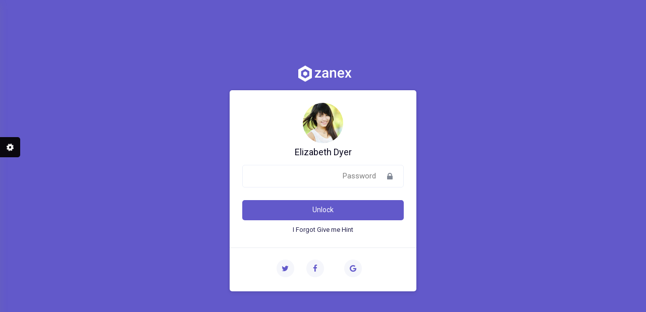

--- FILE ---
content_type: text/html; charset=UTF-8
request_url: https://laravel.spruko.com/zanex/rtl/lockscreen
body_size: 2186
content:
<!doctype html>
<html lang="en" dir="rtl">
  <head>

		<!-- META DATA -->
		<meta charset="UTF-8">
		<meta name='viewport' content='width=device-width, initial-scale=1.0, user-scalable=0'>
		<meta http-equiv="X-UA-Compatible" content="IE=edge">
		<meta name="description" content="Zanex – Laravel Admin & Dashboard Template">
		<meta name="author" content="Spruko Technologies Private Limited">
		<meta name="keywords" content="admin, admin dashboard template, bootstrap 5, dashboard, laravel, laravel admin, laravel admin panel, laravel admin template, laravel blade, laravel dashboard, laravel dashboard template, laravel mvc, laravel php, laravel ui template, ui kit">

		<!-- TITLE -->
		<title>Zanex – Laravel Admin & Dashboard Template</title>

        <!-- FAVICON -->
		<link rel="shortcut icon" type="image/x-icon" href="https://laravel.spruko.com/zanex/rtl/assets/images/brand/favicon.ico" />

		<!-- BOOTSTRAP CSS -->
		<link href="https://laravel.spruko.com/zanex/rtl/assets/plugins/bootstrap/css/bootstrap.rtl.min.css" rel="stylesheet" />

		<!-- STYLE CSS -->
		<link href="https://laravel.spruko.com/zanex/rtl/assets/css-rtl/style.css" rel="stylesheet"/>
		<link href="https://laravel.spruko.com/zanex/rtl/assets/css-rtl/dark-style.css" rel="stylesheet"/>
		<link href="https://laravel.spruko.com/zanex/rtl/assets/css-rtl/skin-modes.css" rel="stylesheet" />

		<!-- P-scroll bar css-->
		<link href="https://laravel.spruko.com/zanex/rtl/assets/plugins/p-scroll/perfect-scrollbar-rtl.css" rel="stylesheet" />

		<!--- FONT-ICONS CSS -->
		<link href="https://laravel.spruko.com/zanex/rtl/assets/plugins/icons/icons.css" rel="stylesheet"/>

		
		<!-- SINGLE-PAGE CSS -->
		<link href="https://laravel.spruko.com/zanex/rtl/assets/plugins/single-page/css/main.css" rel="stylesheet" type="text/css">


		<!-- COLOR SKIN CSS -->
		<link id="theme" rel="stylesheet" type="text/css" media="all" href="https://laravel.spruko.com/zanex/rtl/assets/colors/color1.css" />

	    <!-- INTERNAL Switcher css -->
		<link href="https://laravel.spruko.com/zanex/rtl/assets/switcher/css/switcher-rtl.css" rel="stylesheet"/>
		<link href="https://laravel.spruko.com/zanex/rtl/assets/switcher/demo.css" rel="stylesheet"/>
	</head>

	<body class="error-bg">

		<!-- Switcher -->
		<div class="switcher-wrapper">
			<div class="demo_changer">
				<div class="demo-icon bg_dark">
					<i class="fa fa-cog fa-spin  text_primary"></i>
				</div>
				<div class="form_holder sidebar-right1">
					<div class="row">
						<div class="predefined_styles">
							<div class="swichermainleft text-center">
								<div class="p-3 d-grid gap-2">
									<a href="https://laravel.spruko.com/zanex/index.html" class="btn ripple btn-primary mt-0" target="_blank">View Demo</a>
									<a href="https://1.envato.market/LKWx5M" class="btn ripple btn-secondary" target="_blank">Buy Now</a>
									<a href="https://1.envato.market/MGEaN" class="btn ripple btn-red" target="_blank">Our Portfolio</a>
								</div>
							</div>
							<div class="swichermainleft mb-4">
								<h4>Navigation Style</h4>
								<div class="ps-3 pe-3 pt-3 d-grid gap-2">
									<a class="btn btn-success " href="https://laravel.spruko.com/zanex/rtl/vertical-light"> Leftmenu</a>
									<a class="btn btn-danger" href="https://laravel.spruko.com/zanex/rtl/horizontal-light"> Horizontal </a>
								</div>
							</div>
							<div class="swichermainleft mb-4">
								<h4>Navigation  LTR Style</h4>
								<div class="ps-3 pe-3 pt-3 d-grid gap-2">
									<a class="btn btn-success " href="https://laravel.spruko.com/zanex/ltr/vertical-light"> Leftmenu-LTR</a>
									<a class="btn btn-danger" href="https://laravel.spruko.com/zanex/ltr/horizontal-light"> Horizontal-LTR </a>
								</div>
							</div>
							<div class="swichermainleft">
								<h4>Theme Layout</h4>
								<div class="switch_section d-flex my-4">
									<ul class="switch-buttons row">
										<li class="col-md-6 mb-0">
											<button type="button" id="background-left1" class="bg-left1 wscolorcode1 button-image"></button>
											<span class="d-block">Light Theme</span>
										</li>
										<li class="col-md-6 mb-0">
											<button type="button" id="background-left2" class="bg-left2 wscolorcode1 button-image"></button>
											<span class="d-block">Dark Theme</span>
										</li>
									</ul>
								</div>
							</div>
							<div class="swichermainleft">
								<h4>Header Styles Mode</h4>
								<div class="switch_section d-flex my-4">
									<ul class="switch-buttons row">
										<li class="col-md-6 light-bg">
											<button type="button" id="background1" class="bg1 wscolorcode1 button-image"></button>
											<span class="d-block">Light Header</span>
										</li>
										<li class="col-md-6">
											<button type="button" id="background2" class="bg2 wscolorcode1 button-image"></button>
											<span class="d-block">Color Header</span>
										</li>
										<li class="col-md-6 d-block mx-auto dark-bg">
											<button type="button" id="background3" class="bg3 wscolorcode1 button-image"></button>
											<span class="d-block">Dark Header</span>
										</li>
										<li class="col-md-6 d-block mx-auto">
											<button type="button" id="background11" class="bg8 wscolorcode1 button-image"></button>
											<span class="d-block">Gradient Header</span>
										</li>
									</ul>
								</div>
							</div>
							<div class="swichermainleft">
								<h4>Leftmenu Styles Mode</h4>
								<div class="switch_section d-flex my-4">
									<ul class="switch-buttons row">
										<li class="col-md-6 mb-4">
											<button type="button" id="background4" class="bg4 wscolorcode1 button-image"></button>
											<span class="d-block">Light Menu</span>
										</li>
										<li class="col-md-6 mb-4">
											<button type="button" id="background5" class="bg5 wscolorcode1 button-image"></button>
											<span class="d-block">Color Menu</span>
										</li>
										<li class="col-md-6 mb-0 d-block mx-auto dark-bgmenu">
											<button type="button" id="background6" class="bg6 wscolorcode1 button-image"></button>
											<span class="d-block">Dark Menu</span>
										</li>
										<li class="col-md-6 mb-0 d-block mx-auto">
											<button type="button" id="background10" class="bg7 wscolorcode1 button-image"></button>
											<span class="d-block">Gradient Menu</span>
										</li>
									</ul>
								</div>
							</div>
							<div class="swichermainleft">
								<h4>Layout-width Styles Mode</h4>
								<div class="switch_section d-flex my-4">
									<ul class="switch-buttons row">
										<li class="col-md-6 mb-4">
											<button type="button" id="background14" class="bg-layf wscolorcode1 button-image"></button>
											<span class="d-block">Full-Width</span>
										</li>
										<li class="col-md-6 mb-4">
											<button type="button" id="background15" class="bg-laybx wscolorcode1 button-image"></button>
											<span class="d-block">Boxed</span>
										</li>
									</ul>
								</div>
							</div>
							<div class="swichermainleft">
								<h4>Side-menu layout Styles Mode</h4>
								<div class="switch_section d-flex my-4">
									<ul class="switch-buttons row">
										<li class="col-md-6 mb-4">
											<a href="#" class="swticher-link default-menu" data-sidetheme="https://laravel.spruko.com/zanex/rtl/assets/css-rtl/sidemenu.css"></a>
												<button type="button" class="bg-sided wscolorcode1 button-image"></button>
											<span class="d-block">Default</span>
										</li>
										<li class="col-md-6 mb-4">
											<a href="index1" class="swticher-link icontext-menu" data-sidetheme="https://laravel.spruko.com/zanex/rtl/assets/css-rtl/sidemenu-icontext.css"></a>
												<button type="button" class="bg-sideictxt wscolorcode1 button-image"></button>
											<span class="d-block">Icon-with Text</span>
										</li>
										<li class="col-md-6 mb-4 d-block mx-auto">
											<a href="#" class="swticher-link sideicon-menu" data-sidetheme="https://laravel.spruko.com/zanex/rtl/assets/css-rtl/sidemenu-icon.css"></a>
												<button type="button" class="bg-sideicon wscolorcode1 button-image"></button>
											<span class="d-block">Icon</span>
										</li>
									</ul>
								</div>
							</div>
							<div class="swichermainleft">
								<h4>Layout Positions Mode</h4>
								<div class="switch_section d-flex my-4">
									<ul class="switch-buttons row">
										<li class="col-md-6 mb-4">
											<button type="button" id="background16" class="bg-left1 wscolorcode1 button-image"></button>
											<span class="d-block">Fixed</span>
										</li>
										<li class="col-md-6 mb-4">
											<button type="button" id="background17" class="bg-left1 wscolorcode1 button-image"></button>
											<span class="d-block">Scrollable</span>
										</li>
									</ul>
								</div>
							</div>
						</div>
					</div>
				</div>
			</div>
		</div>
		<!-- End Switcher -->
		<div class="login-img">
	
	    <!-- GLOBAL-LOADER -->
		<div id="global-loader">
			<img src="https://laravel.spruko.com/zanex/rtl/assets/images/loader.svg" class="loader-img" alt="Loader">
		</div>
		<!-- End GLOBAL-LOADER -->

            
			<!-- PAGE -->
			<div class="page">
				<div class="">
					<div class="col col-login mx-auto">
						<div class="text-center">
							<img src="https://laravel.spruko.com/zanex/rtl/assets/images/brand/logo.png" class="header-brand-img" alt="">
						</div>
					</div>
				    <!-- CONTAINER OPEN -->
					<div class="container-login100">
						<div class="wrap-login100 p-0">
							<div class="card-body">
								<form class="login100-form validate-form ">
									<div class="text-center mb-4">
										<img src="https://laravel.spruko.com/zanex/rtl/assets/images/users/8.jpg" alt="lockscreen image" class="avatar avatar-xxl brround mb-2">
										<h4>Elizabeth Dyer</h4>
									</div>
									<div class="wrap-input100 validate-input" data-bs-validate="Password is required">
										<input class="input100" type="password" name="pass" placeholder="Password">
										<span class="focus-input100"></span>
										<span class="symbol-input100">
											<i class="fa fa-lock" aria-hidden="true"></i>
										</span>
									</div>
									<div class="container-login100-form-btn">
										<a href="https://laravel.spruko.com/zanex/rtl/index" class="login100-form-btn btn-primary">
											Unlock
										</a>
									</div>
									<div class="text-center pt-2">
										<span class="txt1">
											I Forgot
										</span>
										<a class="txt2" href="https://laravel.spruko.com/zanex/rtl/forgot-password">
											Give me Hint
										</a>
									</div>
								</form>
							</div>
							<div class="card-footer">
								<div class="d-flex justify-content-center my-3">
									<a href="" class="social-login  text-center me-4">
										<i class="fa fa-google"></i>
									</a>
									<a href="" class="social-login  text-center me-4">
										<i class="fa fa-facebook"></i>
									</a>
									<a href="" class="social-login  text-center">
										<i class="fa fa-twitter"></i>
									</a>
								</div>
							</div>
						</div>
					</div>
					<!-- CONTAINER CLOSED -->
				</div>
			</div>
			<!-- End GLOABAL LOADER -->


        <!-- JQUERY JS -->
		<script src="https://laravel.spruko.com/zanex/rtl/assets/plugins/jquery/jquery.min.js"></script>

		<!-- BOOTSTRAP JS -->
		<script src="https://laravel.spruko.com/zanex/rtl/assets/plugins/bootstrap/js/popper.min.js"></script>
		<script src="https://laravel.spruko.com/zanex/rtl/assets/plugins/bootstrap/js/bootstrap-rtl.js"></script>

		<!-- Perfect SCROLLBAR JS-->
		<script src="https://laravel.spruko.com/zanex/rtl/assets/plugins/p-scroll/perfect-scrollbar.js"></script>

		<!-- INPUT MASK JS -->
		<script src="https://laravel.spruko.com/zanex/rtl/assets/plugins/input-mask/jquery.mask.min.js"></script>

		

		<!-- CUSTOM JS-->
		<script src="https://laravel.spruko.com/zanex/rtl/assets/js/custom.js"></script>

		<!-- Switcher js -->
		<script src="https://laravel.spruko.com/zanex/rtl/assets/switcher/js/switcher-rtl.js"></script>



	</div>

	</body>
</html>


--- FILE ---
content_type: text/css
request_url: https://laravel.spruko.com/zanex/rtl/assets/css-rtl/style.css
body_size: 86656
content:
@import url(https://fonts.googleapis.com/css?family=Roboto:300,400,500,700,900);
@charset "UTF-8";html{-webkit-text-size-adjust:100%;-ms-text-size-adjust:100%;-ms-overflow-style:scrollbar;-webkit-tap-highlight-color:transparent;line-height:1.15}@-ms-viewport{width:device-width}article,aside,dialog,figcaption,figure,footer,header,hgroup,main,nav,section{display:block}body{background-color:#f2f3f9;color:#0d0c22;font-family:Roboto,sans-serif;font-size:14px;font-weight:400;line-height:1.5;margin:0;text-align:rifgt}.number-font{font-weight:600!important}[tabindex="-1"]:focus{outline:0!important}hr{box-sizing:content-box;height:0;overflow:visible}p{margin-bottom:1rem;margin-top:0}abbr[data-original-title],abbr[title]{border-bottom:0;cursor:help;text-decoration:underline;-webkit-text-decoration:underline dotted;text-decoration:underline dotted}address{font-style:normal;line-height:inherit}address,dl,ol,ul{margin-bottom:1rem}dl,ol,ul{margin-top:0}ol ol,ol ul,ul ol,ul ul{margin-bottom:0}dt{font-weight:700}dd{margin-bottom:.5rem;margin-left:0}dfn{font-style:italic}b,strong{font-weight:bolder}small{font-size:80%}sub,sup{font-size:75%;line-height:0;position:relative;vertical-align:baseline}sub{bottom:-.25em}sup{top:-.5em}a{-webkit-text-decoration-skip:objects;background-color:transparent;text-decoration:none}a:hover{text-decoration:underline}a:not([href]):not([tabindex]),a:not([href]):not([tabindex]):hover{color:inherit;text-decoration:none}a:not([href]):not([tabindex]):focus{color:inherit;outline:0;text-decoration:none}code,kbd,pre,samp{font-family:monospace,monospace;font-size:1em}pre{-ms-overflow-style:scrollbar;margin-bottom:1rem;margin-top:0}svg:not(:root){overflow:hidden}caption{caption-side:bottom;color:#505662;padding-bottom:.75rem;padding-top:.75rem;text-align:left}th{text-align:inherit}label{display:inline-block;margin-bottom:.5rem}input[type=checkbox],input[type=radio]{box-sizing:border-box;padding:0}input[type=date],input[type=datetime-local],input[type=month],input[type=time]{-webkit-appearance:listbox}fieldset{border:0;margin:0;min-width:0;padding:0}legend{color:inherit;display:block;font-size:1.5rem;line-height:inherit;margin-bottom:.5rem;max-width:100%;padding:0;white-space:normal;width:100%}[type=number]::-webkit-inner-spin-button,[type=number]::-webkit-outer-spin-button{height:auto}[type=search]{-webkit-appearance:none;outline-offset:-2px}[type=search]::-webkit-search-cancel-button,[type=search]::-webkit-search-decoration{-webkit-appearance:none}::-webkit-file-upload-button{-webkit-appearance:button;font:inherit}output{display:inline-block}summary{cursor:pointer;display:list-item}template{display:none}[hidden]{display:none!important}.lead{font-size:1.171875rem;font-weight:300;line-height:1.4}hr{background-color:transparent;border:0;border-top:1px solid #eaedf1;margin-bottom:1rem;margin-top:1rem;opacity:1}.small,small{font-size:87.5%}.mark,mark{background-color:#fcf8e3;padding:.2em}.list-unstyled{list-style:none;padding-left:0}.list-unstyled li{border-bottom:1px solid #eaedf1}.list-inline{list-style:none;padding-left:0}.list-inline-item{display:inline-block}.list-inline-item:not(:last-child){margin-right:.5rem}.initialism{font-size:90%;text-transform:uppercase}code,kbd,pre,samp{font-family:Monaco,Consolas,Liberation Mono,Courier New,monospace}code{font-size:85%;word-break:break-word}a>code,code{color:inherit}kbd{background-color:#343a40;border-radius:3px;color:#fff;font-size:85%;padding:.2rem .4rem}kbd kbd{font-size:100%;font-weight:700;padding:0}pre{color:#212529;display:block}pre code{color:inherit;font-size:inherit;word-break:normal}.pre-scrollable{max-height:340px;overflow-y:scroll}.container{margin-left:auto;margin-right:auto;padding-left:.75rem;padding-right:.75rem;width:100%}@media (max-width:576px){.container{padding-left:.75rem;padding-right:.75rem}}@media (min-width:576px){.container{max-width:540px}}@media (min-width:768px){.container{max-width:720px}}@media (min-width:992px){.container{max-width:960px}}@media (min-width:1280px){.container{max-width:1140px}}.container-fluid{margin-left:auto;margin-right:auto;padding-left:.75rem;padding-right:.75rem;width:100%}.row{display:flex;flex-wrap:wrap;margin-left:-.75rem;margin-right:-.75rem}.fixed-top{top:0}.fixed-bottom,.fixed-top{left:0;position:fixed;right:0;z-index:1030}.fixed-bottom{bottom:0}@supports (position:sticky){.sticky-top{position:sticky;top:0;z-index:1020}}.sr-only{clip:rect(0,0,0,0);border:0;height:1px;overflow:hidden;padding:0;position:absolute;white-space:nowrap;width:1px}.sr-only-focusable:active,.sr-only-focusable:focus{clip:auto;height:auto;overflow:visible;position:static;white-space:normal;width:auto}.shadow-sm{box-shadow:0 .125rem .25rem rgba(0,0,0,.075)!important}.shadow{box-shadow:0 .5rem 1rem rgba(0,0,0,.15)!important}.shadow-lg{box-shadow:0 1rem 3rem rgba(0,0,0,.175)!important}.shadow-none{box-shadow:none!important}.visible{visibility:visible!important}.invisible{visibility:hidden!important}.users img{max-width:none!important}@media print{*,:after,:before{box-shadow:none!important;text-shadow:none!important}a:not(.btn){text-decoration:underline}abbr[title]:after{content:" (" attr(title) ")"}pre{white-space:pre-wrap!important}blockquote,pre{border:1px solid #adb5bd;page-break-inside:avoid}thead{display:table-header-group}img,tr{page-break-inside:avoid}h2,h3,p{orphans:3;widows:3}h2,h3{page-break-after:avoid}@page{size:a3}.container,body{min-width:992px!important}.navbar{display:none}.badge{border:1px solid #000}.table,.text-wrap table{border-collapse:collapse!important}.table td,.table th,.text-wrap table td,.text-wrap table th{background-color:#fff!important}.table-bordered td,.table-bordered th,.text-wrap table td,.text-wrap table th{border:1px solid #eaedf1!important}}html{font-size:16px}body,html{direction:rtl;height:100%}body{-webkit-font-smoothing:antialiased;-moz-osx-font-smoothing:grayscale;-webkit-tap-highlight-color:transparent;-webkit-text-size-adjust:none;font-feature-settings:"liga" 0;overflow-y:scroll;position:relative;touch-action:manipulation}body ::-webkit-scrollbar{height:6px;-webkit-transition:background .3s;transition:background .3s;width:6px}body ::-webkit-scrollbar-thumb{background:#ced4da}body :hover::-webkit-scrollbar-thumb{background:#adb5bd}@media print{body{background:none}}a{-webkit-text-decoration-skip:ink;text-decoration-skip:ink}.h1 a,.h2 a,.h3 a,.h4 a,.h5 a,.h6 a,h1 a,h2 a,h3 a,h4 a,h5 a,h6 a{color:inherit}b,strong{font-weight:500}code{background:#f2f3f9;border:1px solid #eaedf1;border-radius:3px;padding:3px}pre code{background:none;border:none;border-radius:0;padding:0}hr{margin-bottom:.8rem;margin-top:.8rem}pre{background-color:#f4f8fd;border-radius:3px;color:#343a40;font-size:85%;-webkit-hyphens:none;-ms-hyphens:none;hyphens:none;line-height:1.45;overflow:auto;padding:1rem;-moz-tab-size:4;-o-tab-size:4;tab-size:4;text-shadow:0 1px #fff}.section-nav{background-color:#f8f9fa;border:1px solid #eaedf1;border-radius:3px;list-style:none;margin:1rem 0;padding:.5rem 1rem}.section-nav:before{content:"Table of contents:";display:block;font-weight:600}@media print{.container{max-width:none}}.row-cards>.col,.row-cards>[class*=col-]{display:flex;flex-direction:column}.row-deck>.col,.row-deck>[class*=col-]{align-items:stretch;display:flex}.row-deck>.col .card,.row-deck>[class*=col-] .card{flex:1 1 auto}.col-text{max-width:48rem}.col-login{max-width:24rem}.accordion .card:not(:first-of-type):not(:last-of-type){border-bottom:0;border-radius:0}.accordion .card:not(:first-of-type) .card-header:first-child{border-radius:0}.accordion .card:first-of-type{border-bottom:0;border-bottom-left-radius:0;border-bottom-right-radius:0}.accordion .card:last-of-type{border-top-left-radius:0;border-top-right-radius:0}.accordionjs .acc_section .acc_head h3{font-weight:400!important}.accordionjs .acc_section .acc_head h3:before{color:#76839a}#accordion .panel-heading1 a:before{content:"\f01a";font-family:FontAwesome;font-size:24px;position:absolute;right:5px;top:10px;transform:rotate(180deg);transition:all .5s}#accordion .panel-heading1.active a:before{transform:rotate(0deg);transition:all .5s}.accordionjs .acc_section.acc_active>.acc_head{color:#fff!important}.accordion-wizard .badge-pill{border-radius:0;padding-left:.6em;padding-right:.6em}.accordion-item{border:1px solid #eaedf1}.accordion-button:focus{border-color:#eaedf1;box-shadow:none}.accordion-button:not(.collapsed){background:#f1f1f9;box-shadow:none;color:#6259ca}.accordion-button.collapsed{background:transparent;box-shadow:none}.accordion-button{font-size:.95rem}.accordion-button:not(.collapsed):after{background-image:none}.accordion-button:after{background-image:none;content:"\e92d";font-family:feather!important}.alert{border:1px solid transparent;margin-bottom:1rem;padding:.75rem 1.25rem;position:relative}.alert:last-child,.alert p{margin-bottom:0}.alert-heading{color:inherit}.alert-link{font-weight:500}.alert-link:hover,.alert-link a:hover{text-decoration:underline}.alert-dismissible .btn-close{color:inherit;left:0;padding:.75rem 1.25rem;position:absolute;top:0}.alert-default{background-color:#f9f7f7}.alert-secondary{background-color:#fce9df;border-color:#fce9df;color:#fb6b25}.alert-secondary hr{border-top-color:#fb6b25}.alert-secondary .alert-link{color:#fb6b25}.alert-success{background-color:rgba(0,230,130,.1);border-color:#caf9e4;color:#09ad95}.alert-success hr{border-top-color:#c5e7a4}.alert-success .alert-link{color:#172e00}.alert-info{background-color:#daeefc;border-color:#cbe7fb;color:#24587e}.alert-info hr{border-top-color:#b3dcf9}.alert-info .alert-link{color:#193c56}.alert-warning{background-color:#fcf3cf;border-color:#fbeebc;color:#7d6608}.alert-warning hr{border-top-color:#fae8a4}.alert-warning .alert-link{color:#4d3f05}.alert-danger{background-color:rgba(255,56,43,.1);border-color:#ffdedb;color:#f82649}.alert-danger hr{border-top-color:#ecacab}.alert-danger .alert-link{color:#3f0a09}.alert-light{background-color:#fefefe;border-color:#fdfdfe;color:#818182}.alert-light hr{border-top-color:#ececf6}.alert-light .alert-link{color:#686868}.alert-dark{background-color:#d6d8d9;border-color:#c6c8ca;color:#1b1e21}.alert-dark hr{border-top-color:#b9bbbe}.alert-dark .alert-link{color:#040505}.alert{font-size:.9375rem}.alert-icon{padding-left:3rem}.alert-icon>i{color:inherit!important;font-size:1rem;left:1rem;position:absolute;top:1rem}.alert-avatar{padding-right:3.75rem}.alert-avatar .avatar{position:absolute;right:.75rem;top:.5rem}.country-selector .avatar{height:1.2rem;width:1.4rem}.avatar{height:2rem;line-height:2rem;width:2rem}.avatar i{font-size:125%;vertical-align:sub}.avatar-status{border:2px solid #fff;border-radius:50%;bottom:-2px;height:.75rem;left:-2px;position:absolute;width:.75rem}.avatar-sm{font-size:.75rem;height:1.6rem;line-height:1.6rem;width:1.6rem}.avatar-md{font-size:1rem;height:2.5rem;line-height:2.5rem;width:2.5rem}.avatar-lg{font-size:1.25rem;height:3rem;line-height:3rem;width:3rem}.avatar-xl{font-size:1.75rem;height:4rem;line-height:4rem;width:4rem}.avatar-xxl{font-size:2rem;height:5rem;line-height:5rem;width:5rem}.avatar-placeholder{background:#ced4da url('data:image/svg+xml;charset=utf8,<svg xmlns="http://www.w3.org/2000/svg" width="134" height="134" viewBox="0 0 134 134"><path fill="#868e96" d="M65.92 66.34h2.16c14.802.42 30.928 6.062 29.283 20.35l-1.618 13.32c-.844 6.815-5.208 7.828-13.972 7.866H52.23c-8.764-.038-13.13-1.05-13.973-7.865l-1.62-13.32C34.994 72.4 51.12 66.76 65.92 66.34zM49.432 43.934c0-9.82 7.99-17.81 17.807-17.81 9.82 0 17.81 7.99 17.81 17.81 0 9.82-7.99 17.807-17.81 17.807-9.82 0-17.808-7.987-17.808-17.806z"/></svg>') no-repeat 50%/80%}.avatar-list{font-size:0;margin:0 0 -.5rem;padding:0}.avatar-list .avatar{margin-bottom:.5rem}.avatar-list .avatar:not(:last-child){margin-left:.5rem}.avatar-list-stacked .avatar{box-shadow:0 0 0 2px #fff;margin-right:-.8em!important}.avatar-blue{background-color:#c8d9f1;color:#467fcf}.avatar-indigo{background-color:#d1d5f0;color:#6574cd}.avatar-purple{background-color:#e4cff9;color:#867efc}.avatar-pink{background-color:#fcd3e1;color:#ec82ef}.avatar-red{background-color:#f0bcbc;color:#c21a1a}.avatar-orange{background-color:#fee0c7;color:#fc7303}.avatar-yellow{background-color:#fbedb7;color:#ecb403}.avatar-green{background-color:#cfeab3;color:#4ecc48}.avatar-teal{background-color:#bfefea;color:#2bcbba}.avatar-cyan{background-color:#b9e3ea;color:#17a2b8}.avatar-white{background-color:#fff;color:#fff}.avatar-gray{background-color:#dbdde0;color:#868e96}.avatar-gray-dark{background-color:#c2c4c6;color:#343a40}.avatar-azure{background-color:#c7e6fb;color:#45aaf2}.avatar-lime{background-color:#d7f2c2;color:#7bd235}.avatar-group .avatar{background:transparent!important;position:relative;z-index:2}.avatar-group .avatar:hover{z-index:3}.avatar-group .avatar+.avatar{margin-left:-.8rem}.avatar-group .avatar-sm{font-size:.875rem;height:32px;width:32px}.btn .badge{left:-3px;position:relative;top:-1px}.badge{border-radius:3px;display:inline-block;font-size:75%!important;font-size:12px;font-weight:500;line-height:0;padding:1em .8em;text-align:center;vertical-align:baseline;white-space:nowrap}.rounded-pill{border-radius:50px}.badgetext{float:left}.btn-custom{background:#f1f1f9;color:#76839a}.badge.bg-white{color:#000!important}blockquote{margin:0 0 1rem}.blockquote{font-size:1.171875rem;margin-bottom:1rem}.blockquote-footer{color:#868e96;display:block;font-size:80%}.blockquote-footer:before{content:"— "}blockquote,ol,p,ul{margin-bottom:1em}blockquote{border-right:2px solid #eaedf1;color:#6e7687;font-style:italic;padding-right:2rem}blockquote p{margin-bottom:1rem}blockquote cite{display:block;text-align:right}blockquote cite:before{content:"— "}.breadcrumb{background:none;border-radius:3px;color:#fff;display:flex;flex-wrap:wrap;list-style:none;margin-bottom:0;padding:0;position:relative;right:0}.breadcrumb-item a{color:#76839a}.breadcrumb-item+.breadcrumb-item:before{color:rgba(110,126,150,.3);content:"/";display:inline-block}.breadcrumb-item+.breadcrumb-item:hover:before{text-decoration:underline;text-decoration:none}.breadcrumb1,.breadcrumb2{background-color:transparent;border-radius:.25rem;display:flex;flex-wrap:wrap;list-style:none;margin-bottom:0;padding:.75rem 1rem}.breadcrumb-item1 a:hover{color:#6259ca;text-decoration:none}.breadcrumb-item1+.breadcrumb-item1:before{color:#cec5c5;content:"/";display:inline-block;opacity:.5;padding-left:.5rem;padding-right:.5rem}.breadcrumb-item1+.breadcrumb-item1:hover:before{text-decoration:underline;text-decoration:none}.breadcrumb-item1.active{color:#495584}.breadcrumb-item2 a:hover{color:#6259ca;text-decoration:none}.breadcrumb-item2+.breadcrumb-item2:before{color:#cec5c5;content:"\e92f";display:inline-block;font-family:feather;opacity:.5;padding-left:.5rem;padding-right:.5rem}.breadcrumb-item2+.breadcrumb-item2:hover:before{text-decoration:underline;text-decoration:none}.breadcrumb-item2.active{color:#444}.breadcrumb-3 ol{display:block;position:relative;text-align:center;width:100%}.breadcrumb-3 li,.breadcrumb-4 li,.breadcrumb-5 li{display:contents;text-align:center}.breadcrumb-4 ol,.breadcrumb-5 ol{display:block;position:relative;text-align:center;width:100%}.breadcrumb-1 li,.breadcrumb-2 li,.breadcrumb-6 li{display:contents;text-align:right}.breadcrumb-1 ol,.breadcrumb-2 ol,.breadcrumb-6 ol{display:block;position:relative;text-align:right;width:100%}.breadcrumb-item{display:-ms-flexbox;display:block!important}button{border-radius:0}button:focus{outline:0}button,input,optgroup,select,textarea{font-family:inherit;font-size:inherit;line-height:inherit;margin:0}button,input{overflow:visible}button,select{text-transform:none}[type=reset],[type=submit],button,html [type=button]{-webkit-appearance:button}[type=button]::-moz-focus-inner,[type=reset]::-moz-focus-inner,[type=submit]::-moz-focus-inner,button::-moz-focus-inner{border-style:none;padding:0}.btn-compose{background:none repeat scroll 0 0 #ff6c60;color:#fff;padding:12px 0;text-align:center;width:100%}.btn-compose:hover{background:none repeat scroll 0 0 #f5675c;color:#fff}.btn-send,.btn-send:hover{background:none repeat scroll 0 0 #00a8b3;color:#fff}.btn-send:hover{background:none repeat scroll 0 0 #009da7}.fileinput-button{background:none repeat scroll 0 0 #eee;border:1px solid #e6e6e6;float:left;margin-right:4px;overflow:hidden;position:relative}.fileinput-button input{cursor:pointer;direction:rtl;font-size:23px;margin:0;opacity:0;position:absolute;right:0;top:0;transform:translate(-300px) scale(4)}button.btn-close{-webkit-appearance:none;background-color:transparent;background-image:none;border:0;padding:0}button.btn-close:focus{box-shadow:none}.btn{border:1px solid transparent;border-radius:5px;display:inline-block;font-size:.9375rem;line-height:1.84615385;padding:.375rem .75rem;text-align:center;transition:color .15s ease-in-out,background-color .15s ease-in-out,border-color .15s ease-in-out,box-shadow .15s ease-in-out;-webkit-user-select:none;-moz-user-select:none;-ms-user-select:none;user-select:none;vertical-align:middle;white-space:nowrap}.btn:focus,.btn:hover{text-decoration:none}.btn:focus{outline:none!important}.btn.focus{box-shadow:none;outline:0}.btn.disabled,.btn:disabled{opacity:.65}.btn:not(:disabled):not(.disabled){cursor:pointer}.btn:not(:disabled):not(.disabled).active,.btn:not(:disabled):not(.disabled):active{background-image:none}@media screen and (prefers-reduced-motion:reduce){.btn{transition:none}}a.btn.disabled,fieldset:disabled a.btn{pointer-events:none}.btn-secondary{background:#fb6b25!important;color:#fff}.btn-secondary:hover{background-color:#e6682b;border-color:#e6682b;color:#fff}.btn-secondary:focus{border-color:#fb6b25;box-shadow:0 0 0 2px rgba(230,104,43,.9)}.btn-secondary:disabled,.btn-secondary:not(:disabled):not(.disabled).active,.btn-secondary:not(:disabled):not(.disabled):active{background-color:#e6682b;border-color:#e6682b;color:#fff}.btn-secondary.disabled,.btn-secondary:disabled{border:transparent}.show>.btn-secondary.dropdown-toggle{background-color:#fb6b25;border-color:#fb6b25;color:#fff}.btn-secondary:not(:disabled):not(.disabled).active:focus,.btn-secondary:not(:disabled):not(.disabled):active:focus{border:1px solid #fb6b25;box-shadow:0 0 0 2px rgba(230,104,43,.9)}.show>.btn-secondary.dropdown-toggle:focus{box-shadow:0 0 0 2px rgba(230,104,43,.9);order:1px solid #fb6b25}.btn-success{background:#13bfa6!important;border-color:#35b9a6;color:#fff}.btn-success:hover{background-color:#13bfa6;border-color:#13bfa6;color:#fff}.btn-success.focus,.btn-success:focus{box-shadow:0 0 0 2px #13bfa6}.btn-success.disabled,.btn-success:disabled,.btn-success:not(:disabled):not(.disabled).active,.btn-success:not(:disabled):not(.disabled):active{background-color:#13bfa6;border-color:#13bfa6;color:#fff}.show>.btn-success.dropdown-toggle{background-color:#13bfa6;border-color:#32cab4;color:#fff}.btn-success:not(:disabled):not(.disabled).active:focus,.btn-success:not(:disabled):not(.disabled):active:focus,.show>.btn-success.dropdown-toggle:focus{box-shadow:0 0 0 2px rgba(19,191,166,.9)}.btn-info{background:#45aaf2;border-color:#469fde;color:#fff}.btn-info:hover{background-color:#45aaf2;border-color:#45aaf2;color:#fff}.btn-info.focus,.btn-info:focus{background:#45aaf2;border-color:#45aaf2;box-shadow:0 0 0 2px rgba(7,116,248,.9);color:#fff}.btn-info.disabled,.btn-info:disabled,.btn-info:not(:disabled):not(.disabled).active,.btn-info:not(:disabled):not(.disabled):active,.show>.btn-info.dropdown-toggle{background-color:#45aaf2;border-color:#45aaf2;color:#fff}.btn-info:not(:disabled):not(.disabled).active:focus,.btn-info:not(:disabled):not(.disabled):active:focus{background:#45aaf2;border-color:#45aaf2;box-shadow:0 0 0 2px rgba(7,116,248,.9);color:#fff}.show>.btn-info.dropdown-toggle:focus{box-shadow:0 0 0 2px rgba(7,116,248,.9)}.btn-warning{background:#f7b731!important;border-color:#e5a623;color:#fff!important}.btn-warning:hover{background-color:#dba12a;border-color:#dda32b;color:#fff}.btn-warning.focus,.btn-warning:focus{box-shadow:0 0 0 2px rgba(229,175,4,.9)}.btn-warning.disabled,.btn-warning:disabled{background-color:#faad3b;border-color:#e5a623;color:#fff}.btn-warning:not(:disabled):not(.disabled).active,.btn-warning:not(:disabled):not(.disabled):active,.show>.btn-warning.dropdown-toggle{background-color:#cc9547;border-color:#e5a623;color:#fff}.btn-warning:not(:disabled):not(.disabled).active:focus,.btn-warning:not(:disabled):not(.disabled):active:focus,.show>.btn-warning.dropdown-toggle:focus{box-shadow:0 0 0 2px rgba(237,156,76,.9)}.btn-danger{background:#f82649!important;border-color:#e62a45;color:#fff}.btn-danger:hover{background-color:#dd2540;border-color:#df2540;color:#fff}.btn-danger.focus,.btn-danger:focus{box-shadow:0 0 0 2px rgba(245,51,79,.9)}.btn-danger.disabled,.btn-danger:disabled,.btn-danger:not(:disabled):not(.disabled).active,.btn-danger:not(:disabled):not(.disabled):active,.show>.btn-danger.dropdown-toggle{background-color:#f5334f;border-color:#ed314c;color:#fff}.btn-danger:not(:disabled):not(.disabled).active:focus,.btn-danger:not(:disabled):not(.disabled):active:focus,.show>.btn-danger.dropdown-toggle:focus{box-shadow:0 0 0 2px rgba(245,51,79,.9)}.btn-default{background:#ced2e4;border-color:#dfe2ef}.btn-default.focus,.btn-default:focus{box-shadow:0 0 0 2px hsla(270,7%,94%,.9)}.btn-default.disabled,.btn-default:disabled{background-color:#e5e4e6;border-color:#a8a6a9}.btn-default:not(:disabled):not(.disabled).active,.btn-default:not(:disabled):not(.disabled):active,.show>.btn-default.dropdown-toggle{background-color:#eceeef;border-color:#c8cacc}.btn-default:not(:disabled):not(.disabled).active:focus,.btn-default:not(:disabled):not(.disabled):active:focus,.show>.btn-default.dropdown-toggle:focus{box-shadow:0 0 0 2px hsla(276,4%,72%,.9)}.btn-secondary-light{background:#fdd6c3!important;border-color:#fdd6c3;color:#fb6b25}.btn-secondary-light:hover{background-color:#fb6b25!important;border-color:#fb6b25;color:#fff}.btn-secondary-light.focus,.btn-secondary-light:focus{border:1px solid #fb6b25;box-shadow:0 0 0 2px rgba(235,111,51,.9)}.btn-success-light{background:#a6efe4!important;border-color:#a6efe4;color:#188e7d}.btn-success-light:hover{background-color:#13bfa6!important;border-color:#13bfa6;color:#fff}.btn-success-light.focus,.btn-success-light:focus{box-shadow:0 0 0 2px #13bfa6}.btn-info-light{background:#d0e2f7;border-color:#d0e2f7;color:#4c81d2}.btn-info-light:hover{background-color:#45aaf2;border-color:#45aaf2;color:#fff}.btn-info-light.focus,.btn-info-light:focus{box-shadow:0 0 0 2px rgba(7,116,248,.9)}.btn-warning-light{background:#f8e8c6!important;border-color:#f8e8c6;color:#c38b13}.btn-warning-light:hover{background-color:#f7b731!important;border-color:#e5a623;color:#fff}.btn-warning-light.focus,.btn-warning-light:focus{box-shadow:0 0 0 2px rgba(229,175,4,.9)}.btn-danger-light{background:#f8ccd3!important;border-color:#f8ccd3;color:#c16674}.btn-danger-light:hover{background-color:#f82649!important;border-color:#ed314c;color:#fff}.btn-danger-light.focus,.btn-danger-light:focus{box-shadow:0 0 0 2px rgba(245,51,79,.9)}.btn-default-light{background:#f6f4fb54;border-color:#e9f1f9;color:#292828}.btn-default-light:hover{background-color:#ced2e4!important;border-color:#dfe2ef;color:#292828}.btn-default-light.focus,.btn-default-light:focus{box-shadow:0 0 0 2px #f6f9fc}.btn-secondary-gradient{background:linear-gradient(to bottom right,#ce4300 0,#fb854c)!important;border-color:#eb6f33;color:#fff}.btn-secondary-gradient:hover{background-color:#eb6f33;border-color:#f66b4e;color:#fff}.btn-secondary-gradient.focus,.btn-secondary-gradient:focus{border:1px solid #fb6b25;box-shadow:0 0 0 2px rgba(235,111,51,.9)}.btn-secondary-gradient.disabled,.btn-secondary-gradient:disabled{background-color:#eb6f33;color:#fff}.btn-secondary-gradient:not(:disabled):not(.disabled).active,.btn-secondary-gradient:not(:disabled):not(.disabled):active,.show>.btn-secondary-gradient.dropdown-toggle{background-color:#eb6f33;border-color:#f66b4e;color:#fff}.btn-secondary-gradient:not(:disabled):not(.disabled).active:focus,.btn-secondary-gradient:not(:disabled):not(.disabled):active:focus,.show>.btn-secondary-gradient.dropdown-toggle:focus{box-shadow:0 0 0 2px rgba(235,111,51,.9)}.btn-success-gradient{background:linear-gradient(to bottom right,#4be8d4 0,#129bd2)!important;border-color:#4ecc48;color:#fff}.btn-success-gradient:hover{background-color:#4b9400;border-color:#448700;color:#fff}.btn-success-gradient.focus,.btn-success-gradient:focus{box-shadow:0 0 0 2px rgba(94,186,0,.9)}.btn-success-gradient.disabled,.btn-success-gradient:disabled{background-color:#4ecc48;border-color:#4ecc48;color:#fff}.btn-success-gradient:not(:disabled):not(.disabled).active,.btn-success-gradient:not(:disabled):not(.disabled):active,.show>.btn-success-gradient.dropdown-toggle{background-color:#448700;border-color:#3e7a00;color:#fff}.btn-success-gradient:not(:disabled):not(.disabled).active:focus,.btn-success-gradient:not(:disabled):not(.disabled):active:focus,.show>.btn-success-gradient.dropdown-toggle:focus{box-shadow:0 0 0 2px rgba(94,186,0,.9)}.btn-info-gradient{background:linear-gradient(to bottom right,#1e63c3 0,#00f2fe)!important;border-color:#07cedc;color:#fff}.btn-info-gradient:hover{background-color:#219af0;border-color:#1594ef;color:#fff}.btn-info-gradient.focus,.btn-info-gradient:focus{box-shadow:0 0 0 2px rgba(7,116,248,.9)}.btn-info-gradient.disabled,.btn-info-gradient:disabled{background-color:#45aaf2;border-color:#07cedc;color:#fff}.btn-info-gradient:not(:disabled):not(.disabled).active,.btn-info-gradient:not(:disabled):not(.disabled):active,.show>.btn-info-gradient.dropdown-toggle{background-color:#3979a7;border-color:#07cedc;color:#fff}.btn-info-gradient:not(:disabled):not(.disabled).active:focus,.btn-info-gradient:not(:disabled):not(.disabled):active:focus,.show>.btn-info-gradient.dropdown-toggle:focus{box-shadow:0 0 0 2px rgba(7,116,248,.9)}.btn-warning-gradient{background:linear-gradient(to bottom right,#f66b4e 0,#fbc434)!important;border-color:#fbb034;color:#fff}.btn-warning-gradient:hover{background-color:#faad3b;border-color:#d4952d}.btn-warning-gradient.focus,.btn-warning-gradient:focus{box-shadow:0 0 0 2px rgba(229,175,4,.9)}.btn-warning-gradient.disabled,.btn-warning-gradient:disabled{background-color:#faad3b;border-color:#fbb034;color:#fff}.btn-warning-gradient:not(:disabled):not(.disabled).active,.btn-warning-gradient:not(:disabled):not(.disabled):active,.show>.btn-warning-gradient.dropdown-toggle{background-color:#cc9547;border-color:#fbb034;color:#fff}.btn-warning-gradient:not(:disabled):not(.disabled).active:focus,.btn-warning-gradient:not(:disabled):not(.disabled):active:focus,.show>.btn-warning-gradient.dropdown-toggle:focus{box-shadow:0 0 0 2px rgba(237,156,76,.9)}.btn-warning-gradient-gradient{background:linear-gradient(to bottom right,#fbc434 0,#f66b4e)}.btn-warning-gradient-gradient:focus,.btn-warning-gradient.focus{box-shadow:0 0 0 2px rgba(249,165,61,.4)}.btn-warning-gradient:hover{box-shadow:0 3px 10px rgba(240,138,46,.5);color:#fff}.btn-danger-gradient{background-image:linear-gradient(to bottom right,#f1bf64 0,#f71d36)!important;border-color:#e3325a;color:#fff}.btn-danger-gradient:hover{background-color:#ff4b2b;border-color:#e3325a;color:#fff}.btn-danger-gradient.focus,.btn-danger-gradient:focus{box-shadow:0 0 0 2px rgba(255,75,43,.9)}.btn-danger-gradient.disabled,.btn-danger-gradient:disabled,.btn-danger-gradient:not(:disabled):not(.disabled).active,.btn-danger-gradient:not(:disabled):not(.disabled):active,.show>.btn-danger-gradient.dropdown-toggle{background-color:#ff4b2b;border-color:#e3325a;color:#fff}.btn-danger-gradient:not(:disabled):not(.disabled).active:focus,.btn-danger-gradient:not(:disabled):not(.disabled):active:focus,.show>.btn-danger-gradient.dropdown-toggle:focus{box-shadow:0 0 0 2px rgba(255,75,43,.9)}.btn-default{background:#f6f4fb;border-color:#f0f0f4;color:#292828}.btn-default.focus,.btn-default:focus{box-shadow:0 0 0 2px #e5f0fa}.btn-default.disabled,.btn-default:disabled,.btn-default:not(:disabled):not(.disabled).active,.btn-default:not(:disabled):not(.disabled):active,.show>.btn-default.dropdown-toggle{background-color:#e9e5f1;border-color:#f0f0f4;color:#292828}.btn-default:not(:disabled):not(.disabled).active:focus,.btn-default:not(:disabled):not(.disabled):active:focus,.show>.btn-default.dropdown-toggle:focus{box-shadow:0 0 0 2px rgba(229,240,250,.9)}.btn-purple-gradient{background:linear-gradient(to bottom right,#8927ec 0,#647dee)!important;color:#fff!important}.btn-light{background-color:#f5f6fb;border-color:#f0f0f4;box-shadow:0 5px 10px rgba(227,228,237,.3);color:#495057}.btn-light:hover{background-color:#eeebf3;border-color:#eeebf3;color:#495057}.btn-light.focus,.btn-light:focus{box-shadow:0 0 0 2px rgba(248,249,250,.1)}.btn-light.disabled,.btn-light:disabled{background-color:#f8f9fa;border-color:#f8f9fa;color:#495057}.btn-light:not(:disabled):not(.disabled).active,.btn-light:not(:disabled):not(.disabled):active,.show>.btn-light.dropdown-toggle{background-color:#f6f3f9;border-color:#f0f0f4;color:#495057}.btn-light:not(:disabled):not(.disabled).active:focus,.btn-light:not(:disabled):not(.disabled):active:focus,.show>.btn-light.dropdown-toggle:focus{box-shadow:0 0 0 2px rgba(248,249,250,.1)}.btn-dark{background-color:#343a40;border-color:#343a40;color:#fff}.btn-dark:hover{background-color:#23272b;border-color:#1d2124;color:#fff}.btn-dark.focus,.btn-dark:focus{box-shadow:0 0 0 2px rgba(52,58,64,.1)}.btn-dark.disabled,.btn-dark:disabled{background-color:#343a40;border-color:#343a40;color:#fff}.btn-dark:not(:disabled):not(.disabled).active,.btn-dark:not(:disabled):not(.disabled):active,.show>.btn-dark.dropdown-toggle{background-color:#1d2124;border-color:#171a1d;color:#fff}.btn-dark:not(:disabled):not(.disabled).active:focus,.btn-dark:not(:disabled):not(.disabled):active:focus,.show>.btn-dark.dropdown-toggle:focus{box-shadow:0 0 0 2px rgba(52,58,64,.1)}.btn-outline-default{background:transparent;background-image:none;border-color:#f0f0f4;color:#292828}.btn-outline-default:hover{background:#f6f4fb;border-color:#f0f0f4;box-shadow:0 5px 15px rgba(246,249,252,.5)!important;color:#292828}.btn-outline-default.focus,.btn-outline-default:focus{box-shadow:0 0 0 2px rgba(246,249,252,.1)}.btn-outline-default.disabled,.btn-outline-default:disabled{background-color:transparent;color:#292828}.btn-outline-default:not(:disabled):not(.disabled).active,.btn-outline-default:not(:disabled):not(.disabled):active,.show>.btn-outline-default.dropdown-toggle{background-color:#f6f4fb;border-color:#f0f0f4;color:#292828}.btn-outline-secondary{background-color:transparent;background-image:none;border-color:#fb6b25;color:#fb6b25}.btn-outline-secondary:hover{background-color:#fb6b25;border-color:#e6682b;color:#fff}.btn-outline-secondary.focus,.btn-outline-secondary:focus{box-shadow:0 0 0 2px rgba(235,111,51,.9)}.btn-outline-secondary.disabled,.btn-outline-secondary:disabled{background-color:transparent;color:#e6682b}.btn-outline-secondary:not(:disabled):not(.disabled).active,.btn-outline-secondary:not(:disabled):not(.disabled):active,.show>.btn-outline-secondary.dropdown-toggle{background-color:#fb6b25;border-color:#e6682b;color:#fff}.btn-outline-success{background-color:transparent;background-image:none;border-color:#13bfa6;color:#13bfa6}.btn-outline-success:hover{background-color:#13bfa6;border-color:#13bfa6;color:#fff}.btn-outline-success.focus,.btn-outline-success:focus{box-shadow:0 0 0 2px rgba(19,191,166,.1)}.btn-outline-success.disabled,.btn-outline-success:disabled{background-color:transparent;color:#13bfa6}.btn-outline-success:not(:disabled):not(.disabled).active,.btn-outline-success:not(:disabled):not(.disabled):active,.show>.btn-outline-success.dropdown-toggle{background-color:#13bfa6;border-color:#13bfa6;color:#fff}.btn-outline-success:not(:disabled):not(.disabled).active:focus,.btn-outline-success:not(:disabled):not(.disabled):active:focus,.show>.btn-outline-success.dropdown-toggle:focus{box-shadow:0 0 0 2px rgba(19,191,166,.1)}.btn-outline-info{background-color:transparent;background-image:none;border-color:#45aaf2;color:#45aaf2}.btn-outline-info:hover{background-color:#45aaf2;border-color:#45aaf2;color:#fff}.btn-outline-info.focus,.btn-outline-info:focus{box-shadow:0 0 0 2px rgba(7,116,248,.1)}.btn-outline-info.disabled,.btn-outline-info:disabled{background-color:transparent;color:#45aaf2}.btn-outline-info:not(:disabled):not(.disabled).active,.btn-outline-info:not(:disabled):not(.disabled):active,.show>.btn-outline-info.dropdown-toggle{background-color:#45aaf2;border-color:#45aaf2;color:#fff}.btn-outline-info:not(:disabled):not(.disabled).active:focus,.btn-outline-info:not(:disabled):not(.disabled):active:focus,.show>.btn-outline-info.dropdown-toggle:focus{box-shadow:0 0 0 2px rgba(7,116,248,.1)}.btn-outline-warning{background-color:transparent;background-image:none;border-color:#ecb403;color:#ecb403}.btn-outline-warning:hover{background-color:#ecb403;border-color:#ecb403;color:#fff}.btn-outline-warning.focus,.btn-outline-warning:focus{box-shadow:0 0 0 2px rgba(241,196,15,.1)}.btn-outline-warning.disabled,.btn-outline-warning:disabled{background-color:transparent;color:#ecb403}.btn-outline-warning:not(:disabled):not(.disabled).active,.btn-outline-warning:not(:disabled):not(.disabled):active,.show>.btn-outline-warning.dropdown-toggle{background-color:#ecb403;border-color:#ecb403;color:#fff}.btn-outline-warning:not(:disabled):not(.disabled).active:focus,.btn-outline-warning:not(:disabled):not(.disabled):active:focus,.show>.btn-outline-warning.dropdown-toggle:focus{box-shadow:0 0 0 2px rgba(241,196,15,.1)}.btn-outline-danger{background-color:transparent;background-image:none;border-color:#f12c2c;color:#c21a1a}.btn-outline-danger:hover{background-color:#f12c2c;border-color:#f12c2c;color:#fff}.btn-outline-danger.focus,.btn-outline-danger:focus{box-shadow:0 0 0 2px rgba(205,32,31,.1)}.btn-outline-danger.disabled,.btn-outline-danger:disabled{background-color:transparent;color:#c21a1a}.btn-outline-danger:not(:disabled):not(.disabled).active,.btn-outline-danger:not(:disabled):not(.disabled):active,.show>.btn-outline-danger.dropdown-toggle{background-color:#c21a1a;border-color:#c21a1a;color:#fff}.btn-outline-danger:not(:disabled):not(.disabled).active:focus,.btn-outline-danger:not(:disabled):not(.disabled):active:focus,.show>.btn-outline-danger.dropdown-toggle:focus{box-shadow:0 0 0 2px rgba(205,32,31,.1)}.btn-outline-light{background-color:transparent;background-image:none;border-color:#f8f9fa;color:#f8f9fa}.btn-outline-light:hover{background-color:#f8f9fa;border-color:#f8f9fa;color:#495057}.btn-outline-light.focus,.btn-outline-light:focus{box-shadow:0 0 0 2px rgba(248,249,250,.1)}.btn-outline-light.disabled,.btn-outline-light:disabled{background-color:transparent;color:#f8f9fa}.btn-outline-light:not(:disabled):not(.disabled).active,.btn-outline-light:not(:disabled):not(.disabled):active,.show>.btn-outline-light.dropdown-toggle{background-color:#f8f9fa;border-color:#f8f9fa;color:#495057}.btn-outline-light:not(:disabled):not(.disabled).active:focus,.btn-outline-light:not(:disabled):not(.disabled):active:focus,.show>.btn-outline-light.dropdown-toggle:focus{box-shadow:0 0 0 2px rgba(248,249,250,.1)}.btn-outline-dark{background-color:transparent;background-image:none;border-color:#343a40;color:#343a40}.btn-outline-dark:hover{background-color:#343a40;border-color:#343a40;color:#fff}.btn-outline-dark.focus,.btn-outline-dark:focus{box-shadow:0 0 0 2px rgba(52,58,64,.1)}.btn-outline-dark.disabled,.btn-outline-dark:disabled{background-color:transparent;color:#343a40}.btn-outline-dark:not(:disabled):not(.disabled).active,.btn-outline-dark:not(:disabled):not(.disabled):active,.show>.btn-outline-dark.dropdown-toggle{background-color:#343a40;border-color:#343a40;color:#fff}.btn-outline-dark:not(:disabled):not(.disabled).active:focus,.btn-outline-dark:not(:disabled):not(.disabled):active:focus,.show>.btn-outline-dark.dropdown-toggle:focus{box-shadow:0 0 0 2px rgba(52,58,64,.1)}.btn-link{background-color:transparent;font-weight:400}.btn-link:hover{background-color:transparent}.btn-link.focus,.btn-link:focus,.btn-link:hover{border-color:transparent;text-decoration:underline}.btn-link.focus,.btn-link:focus{box-shadow:none}.btn-link.disabled,.btn-link:disabled{color:#868e96;pointer-events:none}.btn-group-lg>.btn,.btn-lg{font-size:1.125rem;line-height:1.625;padding:.5rem 1rem}.btn-group-sm>.btn,.btn-sm{border-radius:3px;font-size:.875rem;line-height:1;padding:.35rem .5rem}.btn-block{display:block;width:100%}.btn-block+.btn-block{margin-top:.5rem}input[type=button].btn-block,input[type=reset].btn-block,input[type=submit].btn-block{width:100%}.btn-group-vertical>.btn,.btn-group>.btn{flex:0 1 auto;position:relative}.btn-group-vertical>.btn.active,.btn-group-vertical>.btn:active,.btn-group-vertical>.btn:focus,.btn-group-vertical>.btn:hover,.btn-group>.btn.active,.btn-group>.btn:active,.btn-group>.btn:focus,.btn-group>.btn:hover{z-index:1}.btn-group-vertical .btn+.btn,.btn-group-vertical .btn+.btn-group,.btn-group-vertical .btn-group+.btn,.btn-group-vertical .btn-group+.btn-group,.btn-group .btn+.btn,.btn-group .btn+.btn-group,.btn-group .btn-group+.btn,.btn-group .btn-group+.btn-group{margin-left:-1px}.btn-toolbar{display:flex;flex-wrap:wrap;justify-content:flex-start}.btn-toolbar .input-group{width:auto}.btn-group>.btn:first-child{margin-left:0}.btn-group>.btn-group:not(:last-child)>.btn,.btn-group>.btn:not(:last-child):not(.dropdown-toggle){border-bottom-left-radius:0;border-top-left-radius:0}.btn-group>.btn-group:not(:first-child)>.btn,.btn-group>.btn:not(:first-child){border-bottom-right-radius:0;border-top-right-radius:0}.dropdown-toggle-split{padding-left:.5625rem;padding-right:.5625rem}.dropdown-toggle-split:after,.dropright .dropdown-toggle-split:after,.dropup .dropdown-toggle-split:after{margin-left:0}.dropleft .dropdown-toggle-split:before{margin-right:0}.btn-group-sm>.btn+.dropdown-toggle-split,.btn-sm+.dropdown-toggle-split{padding-left:.375rem;padding-right:.375rem}.btn-group-lg>.btn+.dropdown-toggle-split,.btn-lg+.dropdown-toggle-split{padding-left:.75rem;padding-right:.75rem}.btn-group-vertical{align-items:flex-start;flex-direction:column;justify-content:center}.btn-group-vertical .btn,.btn-group-vertical .btn-group{width:100%}.btn-group-vertical>.btn+.btn,.btn-group-vertical>.btn+.btn-group,.btn-group-vertical>.btn-group+.btn,.btn-group-vertical>.btn-group+.btn-group{margin-left:0;margin-top:-1px}.btn-group-vertical>.btn-group:not(:last-child)>.btn,.btn-group-vertical>.btn:not(:last-child):not(.dropdown-toggle){border-bottom-left-radius:0;border-bottom-right-radius:0}.btn-group-vertical>.btn-group:not(:first-child)>.btn,.btn-group-vertical>.btn:not(:first-child){border-top-left-radius:0;border-top-right-radius:0}.btn-group-toggle>.btn,.btn-group-toggle>.btn-group>.btn{margin-bottom:0}.btn-group-toggle>.btn-group>.btn input[type=checkbox],.btn-group-toggle>.btn-group>.btn input[type=radio],.btn-group-toggle>.btn input[type=checkbox],.btn-group-toggle>.btn input[type=radio]{clip:rect(0,0,0,0);pointer-events:none;position:absolute}.btn{cursor:pointer;font-size:.8125rem;font-weight:400;letter-spacing:.03em;min-width:2.375rem}.btn-icon{padding-left:.5rem;padding-right:.5rem;text-align:center}.btn-pill{border-radius:10rem;padding-left:1.5em;padding-right:1.5em}.btn-radius{border-radius:3px}.btn-facebook{background-color:#3b5998;border-color:#3b5998;color:#fff}.btn-facebook:hover{background-color:#30497c;border-color:#2d4373;color:#fff}.btn-facebook.focus,.btn-facebook:focus{box-shadow:0 0 0 2px rgba(59,89,152,.5)}.btn-facebook.disabled,.btn-facebook:disabled{background-color:#3b5998;border-color:#3b5998;color:#fff}.btn-facebook:not(:disabled):not(.disabled).active,.btn-facebook:not(:disabled):not(.disabled):active,.show>.btn-facebook.dropdown-toggle{background-color:#2d4373;border-color:#293e6a;color:#fff}.btn-facebook:not(:disabled):not(.disabled).active:focus,.btn-facebook:not(:disabled):not(.disabled):active:focus,.show>.btn-facebook.dropdown-toggle:focus{box-shadow:0 0 0 2px rgba(59,89,152,.5)}.btn-twitter{background-color:#1da1f2;border-color:#1da1f2;color:#fff}.btn-twitter:hover{background-color:#0d8ddc;border-color:#0c85d0;color:#fff}.btn-twitter.focus,.btn-twitter:focus{box-shadow:0 0 0 2px rgba(29,161,242,.5)}.btn-twitter.disabled,.btn-twitter:disabled{background-color:#1da1f2;border-color:#1da1f2;color:#fff}.btn-twitter:not(:disabled):not(.disabled).active,.btn-twitter:not(:disabled):not(.disabled):active,.show>.btn-twitter.dropdown-toggle{background-color:#0c85d0;border-color:#0b7ec4;color:#fff}.btn-twitter:not(:disabled):not(.disabled).active:focus,.btn-twitter:not(:disabled):not(.disabled):active:focus,.show>.btn-twitter.dropdown-toggle:focus{box-shadow:0 0 0 2px rgba(29,161,242,.5)}.btn-google{background-color:#dc4e41;border-color:#dc4e41;color:#fff}.btn-google:hover{background-color:#d03526;border-color:#c63224;color:#fff}.btn-google.focus,.btn-google:focus{box-shadow:0 0 0 2px rgba(220,78,65,.5)}.btn-google.disabled,.btn-google:disabled{background-color:#dc4e41;border-color:#dc4e41;color:#fff}.btn-google:not(:disabled):not(.disabled).active,.btn-google:not(:disabled):not(.disabled):active,.show>.btn-google.dropdown-toggle{background-color:#c63224;border-color:#bb2f22;color:#fff}.btn-google:not(:disabled):not(.disabled).active:focus,.btn-google:not(:disabled):not(.disabled):active:focus,.show>.btn-google.dropdown-toggle:focus{box-shadow:0 0 0 2px rgba(220,78,65,.5)}.btn-youtube{background-color:red;border-color:red;color:#fff}.btn-youtube:hover{background-color:#d90000;border-color:#c00;color:#fff}.btn-youtube.focus,.btn-youtube:focus{box-shadow:0 0 0 2px rgba(255,0,0,.5)}.btn-youtube.disabled,.btn-youtube:disabled{background-color:red;border-color:red;color:#fff}.btn-youtube:not(:disabled):not(.disabled).active,.btn-youtube:not(:disabled):not(.disabled):active,.show>.btn-youtube.dropdown-toggle{background-color:#c00;border-color:#bf0000;color:#fff}.btn-youtube:not(:disabled):not(.disabled).active:focus,.btn-youtube:not(:disabled):not(.disabled):active:focus,.show>.btn-youtube.dropdown-toggle:focus{box-shadow:0 0 0 2px rgba(255,0,0,.5)}.btn-vimeo{background-color:#1ab7ea;border-color:#1ab7ea;color:#fff}.btn-vimeo:hover{background-color:#139ecb;border-color:#1295bf;color:#fff}.btn-vimeo.focus,.btn-vimeo:focus{box-shadow:0 0 0 2px rgba(26,183,234,.5)}.btn-vimeo.disabled,.btn-vimeo:disabled{background-color:#1ab7ea;border-color:#1ab7ea;color:#fff}.btn-vimeo:not(:disabled):not(.disabled).active,.btn-vimeo:not(:disabled):not(.disabled):active,.show>.btn-vimeo.dropdown-toggle{background-color:#1295bf;border-color:#108cb4;color:#fff}.btn-vimeo:not(:disabled):not(.disabled).active:focus,.btn-vimeo:not(:disabled):not(.disabled):active:focus,.show>.btn-vimeo.dropdown-toggle:focus{box-shadow:0 0 0 2px rgba(26,183,234,.5)}.btn-dribbble{background-color:#ea4c89;border-color:#ea4c89;color:#fff}.btn-dribbble:hover{background-color:#e62a72;border-color:#e51e6b;color:#fff}.btn-dribbble.focus,.btn-dribbble:focus{box-shadow:0 0 0 2px rgba(234,76,137,.5)}.btn-dribbble.disabled,.btn-dribbble:disabled{background-color:#ea4c89;border-color:#ea4c89;color:#fff}.btn-dribbble:not(:disabled):not(.disabled).active,.btn-dribbble:not(:disabled):not(.disabled):active,.show>.btn-dribbble.dropdown-toggle{background-color:#e51e6b;border-color:#dc1a65;color:#fff}.btn-dribbble:not(:disabled):not(.disabled).active:focus,.btn-dribbble:not(:disabled):not(.disabled):active:focus,.show>.btn-dribbble.dropdown-toggle:focus{box-shadow:0 0 0 2px rgba(234,76,137,.5)}.btn-github{background-color:#181717;border-color:#181717;color:#fff}.btn-github:hover{background-color:#040404;border-color:#000;color:#fff}.btn-github.focus,.btn-github:focus{box-shadow:0 0 0 2px hsla(0,2%,9%,.5)}.btn-github.disabled,.btn-github:disabled{background-color:#181717;border-color:#181717;color:#fff}.btn-github:not(:disabled):not(.disabled).active,.btn-github:not(:disabled):not(.disabled):active,.show>.btn-github.dropdown-toggle{background-color:#000;border-color:#000;color:#fff}.btn-github:not(:disabled):not(.disabled).active:focus,.btn-github:not(:disabled):not(.disabled):active:focus,.show>.btn-github.dropdown-toggle:focus{box-shadow:0 0 0 2px hsla(0,2%,9%,.5)}.btn-instagram{background-color:#e4405f;border-color:#e4405f;color:#fff}.btn-instagram:hover{background-color:#de1f44;border-color:#d31e40;color:#fff}.btn-instagram.focus,.btn-instagram:focus{box-shadow:0 0 0 2px rgba(228,64,95,.5)}.btn-instagram.disabled,.btn-instagram:disabled{background-color:#e4405f;border-color:#e4405f;color:#fff}.btn-instagram:not(:disabled):not(.disabled).active,.btn-instagram:not(:disabled):not(.disabled):active,.show>.btn-instagram.dropdown-toggle{background-color:#d31e40;border-color:#c81c3d;color:#fff}.btn-instagram:not(:disabled):not(.disabled).active:focus,.btn-instagram:not(:disabled):not(.disabled):active:focus,.show>.btn-instagram.dropdown-toggle:focus{box-shadow:0 0 0 2px rgba(228,64,95,.5)}.btn-pinterest{background-color:#bd081c;border-color:#bd081c;color:#fff}.btn-pinterest:hover{background-color:#980617;border-color:#8c0615;color:#fff}.btn-pinterest.focus,.btn-pinterest:focus{box-shadow:0 0 0 2px rgba(189,8,28,.5)}.btn-pinterest.disabled,.btn-pinterest:disabled{background-color:#bd081c;border-color:#bd081c;color:#fff}.btn-pinterest:not(:disabled):not(.disabled).active,.btn-pinterest:not(:disabled):not(.disabled):active,.show>.btn-pinterest.dropdown-toggle{background-color:#8c0615;border-color:#800513;color:#fff}.btn-pinterest:not(:disabled):not(.disabled).active:focus,.btn-pinterest:not(:disabled):not(.disabled):active:focus,.show>.btn-pinterest.dropdown-toggle:focus{box-shadow:0 0 0 2px rgba(189,8,28,.5)}.btn-vk{background-color:#6383a8;border-color:#6383a8;color:#fff}.btn-vk:hover{background-color:#527093;border-color:#4d6a8b;color:#fff}.btn-vk.focus,.btn-vk:focus{box-shadow:0 0 0 2px rgba(99,131,168,.5)}.btn-vk.disabled,.btn-vk:disabled{background-color:#6383a8;border-color:#6383a8;color:#fff}.btn-vk:not(:disabled):not(.disabled).active,.btn-vk:not(:disabled):not(.disabled):active,.show>.btn-vk.dropdown-toggle{background-color:#4d6a8b;border-color:#496482;color:#fff}.btn-vk:not(:disabled):not(.disabled).active:focus,.btn-vk:not(:disabled):not(.disabled):active:focus,.show>.btn-vk.dropdown-toggle:focus{box-shadow:0 0 0 2px rgba(99,131,168,.5)}.btn-rss{background-color:orange;border-color:orange;color:#fff}.btn-rss:hover{background-color:#d98c00;border-color:#cc8400;color:#fff}.btn-rss.focus,.btn-rss:focus{box-shadow:0 0 0 2px rgba(255,165,0,.5)}.btn-rss.disabled,.btn-rss:disabled{background-color:orange;border-color:orange;color:#fff}.btn-rss:not(:disabled):not(.disabled).active,.btn-rss:not(:disabled):not(.disabled):active,.show>.btn-rss.dropdown-toggle{background-color:#cc8400;border-color:#bf7c00;color:#fff}.btn-rss:not(:disabled):not(.disabled).active:focus,.btn-rss:not(:disabled):not(.disabled):active:focus,.show>.btn-rss.dropdown-toggle:focus{box-shadow:0 0 0 2px rgba(255,165,0,.5)}.btn-flickr{background-color:#0063dc;border-color:#0063dc;color:#fff}.btn-flickr:hover{background-color:#0052b6;border-color:#004ca9;color:#fff}.btn-flickr.focus,.btn-flickr:focus{box-shadow:0 0 0 2px rgba(0,99,220,.5)}.btn-flickr.disabled,.btn-flickr:disabled{background-color:#0063dc;border-color:#0063dc;color:#fff}.btn-flickr:not(:disabled):not(.disabled).active,.btn-flickr:not(:disabled):not(.disabled):active,.show>.btn-flickr.dropdown-toggle{background-color:#004ca9;border-color:#00469c;color:#fff}.btn-flickr:not(:disabled):not(.disabled).active:focus,.btn-flickr:not(:disabled):not(.disabled):active:focus,.show>.btn-flickr.dropdown-toggle:focus{box-shadow:0 0 0 2px rgba(0,99,220,.5)}.btn-bitbucket{background-color:#0052cc;border-color:#0052cc;color:#fff}.btn-bitbucket:hover{background-color:#0043a6;border-color:#003e99;color:#fff}.btn-bitbucket.focus,.btn-bitbucket:focus{box-shadow:0 0 0 2px rgba(0,82,204,.5)}.btn-bitbucket.disabled,.btn-bitbucket:disabled{background-color:#0052cc;border-color:#0052cc;color:#fff}.btn-bitbucket:not(:disabled):not(.disabled).active,.btn-bitbucket:not(:disabled):not(.disabled):active,.show>.btn-bitbucket.dropdown-toggle{background-color:#003e99;border-color:#00388c;color:#fff}.btn-bitbucket:not(:disabled):not(.disabled).active:focus,.btn-bitbucket:not(:disabled):not(.disabled):active:focus,.show>.btn-bitbucket.dropdown-toggle:focus{box-shadow:0 0 0 2px rgba(0,82,204,.5)}.btn-blue{background-color:#467fcf;border-color:#467fcf;color:#fff}.btn-blue:hover{background-color:#316cbe;border-color:#1f5bb1;color:#fff}.btn-blue.focus,.btn-blue:focus{box-shadow:0 0 0 2px rgba(70,127,207,.5)}.btn-blue.disabled,.btn-blue:disabled{background-color:#467fcf;border-color:#467fcf;color:#fff}.btn-blue:not(:disabled):not(.disabled).active,.btn-blue:not(:disabled):not(.disabled):active,.show>.btn-blue.dropdown-toggle{background-color:#1f5bb1;border-color:#2c60a9;color:#fff}.btn-blue:not(:disabled):not(.disabled).active:focus,.btn-blue:not(:disabled):not(.disabled):active:focus,.show>.btn-blue.dropdown-toggle:focus{box-shadow:0 0 0 2px rgba(70,127,207,.5)}.btn-indigo{background-color:#6574cd;border-color:#6574cd;color:#fff}.btn-indigo:hover{background-color:#485ac4;border-color:#3f51c1;color:#fff}.btn-indigo.focus,.btn-indigo:focus{box-shadow:0 0 0 2px rgba(101,116,205,.5)}.btn-indigo.disabled,.btn-indigo:disabled{background-color:#6574cd;border-color:#6574cd;color:#fff}.btn-indigo:not(:disabled):not(.disabled).active,.btn-indigo:not(:disabled):not(.disabled):active,.show>.btn-indigo.dropdown-toggle{background-color:#3f51c1;border-color:#3b4db7;color:#fff}.btn-indigo:not(:disabled):not(.disabled).active:focus,.btn-indigo:not(:disabled):not(.disabled):active:focus,.show>.btn-indigo.dropdown-toggle:focus{box-shadow:0 0 0 2px rgba(101,116,205,.5)}.btn-purple{background:#661fd6!important;border-color:#661fd6;color:#fff}.btn-purple:hover{background-color:#923ce6;border-color:#8c31e4;color:#fff}.btn-purple.focus,.btn-purple:focus{box-shadow:0 0 0 2px rgba(165,94,234,.5)}.btn-purple.disabled,.btn-purple:disabled{background-color:#867efc;border-color:#867efc;color:#fff}.btn-purple:not(:disabled):not(.disabled).active,.btn-purple:not(:disabled):not(.disabled):active,.show>.btn-purple.dropdown-toggle{background-color:#8c31e4;border-color:#8526e3;color:#fff}.btn-purple:not(:disabled):not(.disabled).active:focus,.btn-purple:not(:disabled):not(.disabled):active:focus,.show>.btn-purple.dropdown-toggle:focus{box-shadow:0 0 0 2px rgba(165,94,234,.5)}.btn-pink{background-color:#ec82ef;border-color:#ec82ef;color:#fff}.btn-pink:hover{background-color:#f44982;border-color:#f33d7a;color:#fff}.btn-pink.focus,.btn-pink:focus{box-shadow:0 0 0 2px rgba(246,109,155,.5)}.btn-pink.disabled,.btn-pink:disabled{background-color:#ec82ef;border-color:#ec82ef;color:#fff}.btn-pink:not(:disabled):not(.disabled).active,.btn-pink:not(:disabled):not(.disabled):active,.show>.btn-pink.dropdown-toggle{background-color:#f33d7a;border-color:#f23172;color:#fff}.btn-pink:not(:disabled):not(.disabled).active:focus,.btn-pink:not(:disabled):not(.disabled):active:focus,.show>.btn-pink.dropdown-toggle:focus{box-shadow:0 0 0 2px rgba(246,109,155,.5)}.btn-red{background-color:#c21a1a;border-color:#c21a1a;color:#fff}.btn-red:hover{background-color:#ac1b1a;border-color:#a11918;color:#fff}.btn-red.focus,.btn-red:focus{box-shadow:0 0 0 2px rgba(205,32,31,.5)}.btn-red.disabled,.btn-red:disabled{background-color:#c21a1a;border-color:#c21a1a;color:#fff}.btn-red:not(:disabled):not(.disabled).active,.btn-red:not(:disabled):not(.disabled):active,.show>.btn-red.dropdown-toggle{background-color:#a11918;border-color:#961717;color:#fff}.btn-red:not(:disabled):not(.disabled).active:focus,.btn-red:not(:disabled):not(.disabled):active:focus,.show>.btn-red.dropdown-toggle:focus{box-shadow:0 0 0 2px rgba(205,32,31,.5)}.btn-orange{background-color:#fc7303;border-color:#fc7303;color:#fff}.btn-orange:hover{background-color:#fd811e;border-color:#fc7a12;color:#fff}.btn-orange.focus,.btn-orange:focus{box-shadow:0 0 0 2px rgba(253,150,68,.5)}.btn-orange.disabled,.btn-orange:disabled{background-color:#fc7303;border-color:#fc7303;color:#fff}.btn-orange:not(:disabled):not(.disabled).active,.btn-orange:not(:disabled):not(.disabled):active,.show>.btn-orange.dropdown-toggle{background-color:#fc7a12;border-color:#fc7305;color:#fff}.btn-orange:not(:disabled):not(.disabled).active:focus,.btn-orange:not(:disabled):not(.disabled):active:focus,.show>.btn-orange.dropdown-toggle:focus{box-shadow:0 0 0 2px rgba(253,150,68,.5)}.btn-yellow{background-color:#ecb403;border-color:#ecb403;color:#fff}.btn-yellow:hover{background-color:#cea70c;border-color:#c29d0b;color:#fff}.btn-yellow.focus,.btn-yellow:focus{box-shadow:0 0 0 2px rgba(241,196,15,.5)}.btn-yellow.disabled,.btn-yellow:disabled{background-color:#ecb403;border-color:#ecb403;color:#fff}.btn-yellow:not(:disabled):not(.disabled).active,.btn-yellow:not(:disabled):not(.disabled):active,.show>.btn-yellow.dropdown-toggle{background-color:#c29d0b;border-color:#b6940b;color:#fff}.btn-yellow:not(:disabled):not(.disabled).active:focus,.btn-yellow:not(:disabled):not(.disabled):active:focus,.show>.btn-yellow.dropdown-toggle:focus{box-shadow:0 0 0 2px rgba(241,196,15,.5)}.btn-green{background-color:#4ecc48;border-color:#4ecc48;color:#fff}.btn-green:hover{background-color:#4b9400;border-color:#448700;color:#fff}.btn-green.focus,.btn-green:focus{box-shadow:0 0 0 2px rgba(94,186,0,.5)}.btn-green.disabled,.btn-green:disabled{background-color:#4ecc48;border-color:#4ecc48;color:#fff}.btn-green:not(:disabled):not(.disabled).active,.btn-green:not(:disabled):not(.disabled):active,.show>.btn-green.dropdown-toggle{background-color:#448700;border-color:#3e7a00;color:#fff}.btn-green:not(:disabled):not(.disabled).active:focus,.btn-green:not(:disabled):not(.disabled):active:focus,.show>.btn-green.dropdown-toggle:focus{box-shadow:0 0 0 2px rgba(94,186,0,.5)}.btn-teal{background-color:#2bcbba;border-color:#2bcbba;color:#fff}.btn-teal:hover{background-color:#24ab9d;border-color:#22a193;color:#fff}.btn-teal.focus,.btn-teal:focus{box-shadow:0 0 0 2px rgba(43,203,186,.5)}.btn-teal.disabled,.btn-teal:disabled{background-color:#2bcbba;border-color:#2bcbba;color:#fff}.btn-teal:not(:disabled):not(.disabled).active,.btn-teal:not(:disabled):not(.disabled):active,.show>.btn-teal.dropdown-toggle{background-color:#22a193;border-color:#20968a;color:#fff}.btn-teal:not(:disabled):not(.disabled).active:focus,.btn-teal:not(:disabled):not(.disabled):active:focus,.show>.btn-teal.dropdown-toggle:focus{box-shadow:0 0 0 2px rgba(43,203,186,.5)}.btn-cyan{background-color:#17a2b8;border-color:#17a2b8;color:#fff}.btn-cyan:hover{background-color:#138496;border-color:#117a8b;color:#fff}.btn-cyan.focus,.btn-cyan:focus{box-shadow:0 0 0 2px rgba(23,162,184,.5)}.btn-cyan.disabled,.btn-cyan:disabled{background-color:#17a2b8;border-color:#17a2b8;color:#fff}.btn-cyan:not(:disabled):not(.disabled).active,.btn-cyan:not(:disabled):not(.disabled):active,.show>.btn-cyan.dropdown-toggle{background-color:#117a8b;border-color:#10707f;color:#fff}.btn-cyan:not(:disabled):not(.disabled).active:focus,.btn-cyan:not(:disabled):not(.disabled):active:focus,.show>.btn-cyan.dropdown-toggle:focus{box-shadow:0 0 0 2px rgba(23,162,184,.5)}.btn-white{background-color:#fff;border:1px solid #e9ebfa;color:#495057}.btn-white:hover{background-color:#ececec;border-color:#e6e5e5;color:#495057}.btn-white.focus,.btn-white:focus{box-shadow:0 0 0 2px hsla(0,0%,100%,.5)}.btn-white.disabled,.btn-white:disabled{background-color:#fff;border-color:#fff;color:#495057}.btn-white:not(:disabled):not(.disabled).active,.btn-white:not(:disabled):not(.disabled):active,.show>.btn-white.dropdown-toggle{background-color:#e6e5e5;border-color:#dfdfdf;color:#495057}.btn-white:not(:disabled):not(.disabled).active:focus,.btn-white:not(:disabled):not(.disabled):active:focus,.show>.btn-white.dropdown-toggle:focus{box-shadow:0 0 0 2px hsla(0,0%,100%,.5)}.btn-gray{background-color:#868e96;border-color:#868e96;color:#fff}.btn-gray:hover{background-color:#727b84;border-color:#6c757d;color:#fff}.btn-gray.focus,.btn-gray:focus{box-shadow:0 0 0 2px hsla(210,7%,56%,.5)}.btn-gray.disabled,.btn-gray:disabled{background-color:#868e96;border-color:#868e96;color:#fff}.btn-gray:not(:disabled):not(.disabled).active,.btn-gray:not(:disabled):not(.disabled):active,.show>.btn-gray.dropdown-toggle{background-color:#6c757d;border-color:#666e76;color:#fff}.btn-gray:not(:disabled):not(.disabled).active:focus,.btn-gray:not(:disabled):not(.disabled):active:focus,.show>.btn-gray.dropdown-toggle:focus{box-shadow:0 0 0 2px hsla(210,7%,56%,.5)}.btn-gray-dark{background-color:#343a40;border-color:#343a40;color:#fff}.btn-gray-dark:hover{background-color:#23272b;border-color:#1d2124;color:#fff}.btn-gray-dark.focus,.btn-gray-dark:focus{box-shadow:0 0 0 2px rgba(52,58,64,.5)}.btn-gray-dark.disabled,.btn-gray-dark:disabled{background-color:#343a40;border-color:#343a40;color:#fff}.btn-gray-dark:not(:disabled):not(.disabled).active,.btn-gray-dark:not(:disabled):not(.disabled):active,.show>.btn-gray-dark.dropdown-toggle{background-color:#1d2124;border-color:#171a1d;color:#fff}.btn-gray-dark:not(:disabled):not(.disabled).active:focus,.btn-gray-dark:not(:disabled):not(.disabled):active:focus,.show>.btn-gray-dark.dropdown-toggle:focus{box-shadow:0 0 0 2px rgba(52,58,64,.5)}.btn-azure{background-color:#45aaf2;border-color:#45aaf2;color:#fff}.btn-azure:hover{background-color:#219af0;border-color:#1594ef;color:#fff}.btn-azure.focus,.btn-azure:focus{box-shadow:0 0 0 2px rgba(7,116,248,.5)}.btn-azure.disabled,.btn-azure:disabled{background-color:#45aaf2;border-color:#45aaf2;color:#fff}.btn-azure:not(:disabled):not(.disabled).active,.btn-azure:not(:disabled):not(.disabled):active,.show>.btn-azure.dropdown-toggle{background-color:#1594ef;border-color:#108ee7;color:#fff}.btn-azure:not(:disabled):not(.disabled).active:focus,.btn-azure:not(:disabled):not(.disabled):active:focus,.show>.btn-azure.dropdown-toggle:focus{box-shadow:0 0 0 2px rgba(7,116,248,.5)}.btn-lime{background-color:#7bd235;border-color:#7bd235;color:#fff}.btn-lime:hover{background-color:#69b829;border-color:#63ad27;color:#fff}.btn-lime.focus,.btn-lime:focus{box-shadow:0 0 0 2px rgba(123,210,53,.5)}.btn-lime.disabled,.btn-lime:disabled{background-color:#7bd235;border-color:#7bd235;color:#fff}.btn-lime:not(:disabled):not(.disabled).active,.btn-lime:not(:disabled):not(.disabled):active,.show>.btn-lime.dropdown-toggle{background-color:#63ad27;border-color:#5da324;color:#fff}.btn-lime:not(:disabled):not(.disabled).active:focus,.btn-lime:not(:disabled):not(.disabled):active:focus,.show>.btn-lime.dropdown-toggle:focus{box-shadow:0 0 0 2px rgba(123,210,53,.5)}.btn-option{background:transparent;color:#9aa0ac}.btn-option:hover{color:#6e7687}.btn-option:focus{box-shadow:none;color:#6e7687}.btn-group-sm>.btn,.btn-sm{font-size:.65rem;min-width:2.5rem}.btn-group-lg>.btn,.btn-lg{font-size:1rem;font-weight:400;min-width:2.75rem}.btn-list{font-size:0;margin-bottom:-.5rem}.btn-list>.btn,.btn-list>.dropdown{margin-bottom:.5rem}.btn-list>.btn:not(:last-child),.btn-list>.dropdown:not(:last-child){margin-left:.5rem}.btn-loading{color:transparent!important;pointer-events:none;position:relative}.btn-loading:after{-webkit-animation:loader .5s linear infinite;animation:loader .5s linear infinite;border:2px solid #fff;border-radius:50%;border-right-color:transparent!important;border-top-color:transparent!important;content:"";display:block;height:1.4em;left:calc(50% - .7em);position:absolute;position:absolute!important;top:calc(50% - .7em);transform-origin:center;width:1.4em}.btn-group-sm>.btn-loading.btn:after,.btn-loading.btn-sm:after{height:1em;left:calc(50% - .5em);top:calc(50% - .5em);width:1em}.btn-loading.btn-secondary:after{border-color:#495057}.btn-circle{border-radius:50%;padding:6px 0;text-align:center}.btn-circle i{font-size:.9rem}.btn-social.btn-lg{padding-left:61px}.btn-social.btn-lg>:first-child{font-size:1.8em;line-height:45px;width:45px}.btn-social.btn-sm{padding-left:38px}.btn-social.btn-sm>:first-child{font-size:1.4em;line-height:28px;width:28px}.btn-social.btn-xs{padding-left:30px}.btn-social.btn-xs>:first-child{font-size:1.2em;line-height:20px;width:20px}.btn-social-icon{height:34px;overflow:hidden;padding:0;position:relative;text-align:left;text-overflow:ellipsis;white-space:nowrap;width:34px}.btn-social-icon>:first-child{border-right:1px solid rgba(0,0,0,.2);bottom:0;font-size:1.1em;left:0;line-height:34px;position:absolute;top:0;width:40px}.btn-social-icon.btn-lg{padding-left:61px}.btn-social-icon.btn-lg>:first-child{font-size:1.8em;line-height:45px;width:45px}.btn-social-icon.btn-sm{padding-left:38px}.btn-social-icon.btn-sm>:first-child{font-size:1.4em;line-height:28px;width:28px}.btn-social-icon.btn-xs{padding-left:30px}.btn-social-icon.btn-xs>:first-child{font-size:1.2em;line-height:20px;width:20px}.btn-social-icon>:first-child{border:none;color:#fff;text-align:center;width:100%}.btn-social-icon.btn-lg{height:45px;padding-left:0;padding-right:0;width:45px}.btn-social-icon.btn-sm{height:30px;padding-left:0;padding-right:0;width:30px}.btn-social-icon.btn-xs{height:22px;padding-left:0;padding-right:0;width:22px}.btn.focus,.btn:focus{box-shadow:none!important}.btn-dropdown-icon{background-color:#6a62cc;border-color:#6a62cc;color:#fff}.btn-dropdown-icon:hover{background-color:#6259ca;border-color:#6259ca;color:#fff}.btn-dropdown-icon.focus,.btn-dropdown-icon:focus{box-shadow:0 0 0 2px rgba(59,89,152,.5)}.btn-dropdown-icon.disabled,.btn-dropdown-icon:disabled{background-color:#6a62cc;border-color:#6a62cc;color:#fff}.btn-dropdown-icon:not(:disabled):not(.disabled).active,.btn-dropdown-icon:not(:disabled):not(.disabled):active{background-color:#5a51c7;border-color:#5a51c7;color:#fff}.btn-dropdown-icon1{background:transparent;background-image:none;border-color:#6259ca;color:#6259ca}.btn-dropdown-icon1:hover{background-color:#6259ca;border-color:#6259ca;color:#fff}.btn-dropdown-icon1.focus,.btn-dropdown-icon1:focus{box-shadow:0 0 0 2px rgba(59,89,152,.5)}.btn-dropdown-icon1.disabled,.btn-dropdown-icon1:disabled,.btn-dropdown-icon1:not(:disabled):not(.disabled).active,.btn-dropdown-icon1:not(:disabled):not(.disabled):active{background-color:#6259ca;border-color:#6259ca;color:#fff}.btn-svg{min-width:2.75rem}.btn-animation .loading{margin-left:20px}.btn-animation .btn-loaders:after{-webkit-animation:loader .5s linear infinite;animation:loader .5s linear infinite;border:2px solid #fff;border-radius:50%;border-right-color:transparent!important;border-top-color:transparent!important;content:"";display:block;height:1.4em;left:10px!important;position:absolute;position:absolute!important;top:calc(50% - .7em);transform-origin:center;width:1.4em}.btn-animation .btn-loaders{color:#fff!important;pointer-events:none;position:relative}.card{border:inherit!important;box-shadow:0 3px 9px 0 rgba(169,184,200,.15)}.card-body{padding:25px}.card-header{background-color:rgba(0,0,0,.03)}.card-table tr td:first-child,.card-table tr th:first-child{padding-right:1.5rem!important}.card-table tr td:last-child,.card-table tr th:last-child{padding-left:1.5rem}.card-options{margin-left:-.5rem}.card-img-absolute{margin-right:-28px;transform:scaleX(-1)}.card-fullscreen{z-index:1}.card-category{border-radius:5px;font-size:17px;margin:.5rem;padding:.35rem}.card{word-wrap:break-word;background-clip:border-box;background-color:#fff;border:1px solid transparent;border-radius:5px;display:flex;flex-direction:column;min-width:0}.card>hr{margin-left:0;margin-right:0}.card>.list-group:first-child .list-group-item:first-child{border-top-left-radius:3px;border-top-right-radius:3px}.card>.list-group:last-child .list-group-item:last-child{border-bottom-left-radius:7px;border-bottom-right-radius:7px}.card-body{flex:1 1 auto;margin:0;position:relative}.card-subtitle{margin-top:-.75rem}.card-subtitle,.card-text:last-child{margin-bottom:0}.card-link:hover{text-decoration:none}.card-link+.card-link{margin-left:1.5rem}.card-header:first-child{border-radius:2px 2px 0 0}.card-header+.list-group .list-group-item:first-child{border-top:0}.card-footer{background-color:rgba(0,0,0,.03);border-top:1px solid #eaedf1;color:#6e7687;padding:1.5rem}.card-img-overlay{background-color:rgba(0,0,0,.4);bottom:0;display:flex;flex-direction:column;left:0;padding:1.25rem;position:absolute;right:0;top:0}.card-img{border-radius:2px;width:100%}.card-img-top{border-top-left-radius:2px;border-top-right-radius:2px;width:100%}.card-img-bottom{border-bottom-left-radius:2px;border-bottom-right-radius:2px;width:100%}.card-deck{display:flex;flex-direction:column}.card-deck .card{margin-bottom:.75rem}@media (min-width:576px){.card-deck{flex-flow:row wrap;margin-left:-.75rem;margin-right:-.75rem}.card-deck .card{display:flex;flex:1 0 0%;flex-direction:column;margin-bottom:0;margin-left:.75rem;margin-right:.75rem}}.card-group{display:flex;flex-direction:column}.card-group>.card{margin-bottom:.75rem}@media (min-width:576px){.card-group{flex-flow:row wrap}.card-group>.card{flex:1 0 0%;margin-bottom:0}.card-group>.card+.card{border-left:0;margin-left:0}.card-group>.card:first-child{border-bottom-right-radius:0;border-top-right-radius:0}.card-group>.card:first-child .card-header,.card-group>.card:first-child .card-img-top{border-top-right-radius:0}.card-group>.card:first-child .card-footer,.card-group>.card:first-child .card-img-bottom{border-bottom-right-radius:0}.card-group>.card:last-child{border-bottom-left-radius:0;border-top-left-radius:0}.card-group>.card:last-child .card-header,.card-group>.card:last-child .card-img-top{border-top-left-radius:0}.card-group>.card:last-child .card-footer,.card-group>.card:last-child .card-img-bottom{border-bottom-left-radius:0}.card-group>.card:only-child{border-radius:3px}.card-group>.card:only-child .card-header,.card-group>.card:only-child .card-img-top{border-top-left-radius:3px;border-top-right-radius:3px}.card-group>.card:only-child .card-footer,.card-group>.card:only-child .card-img-bottom{border-bottom-left-radius:3px;border-bottom-right-radius:3px}.card-group>.card:not(:first-child):not(:last-child):not(:only-child),.card-group>.card:not(:first-child):not(:last-child):not(:only-child) .card-footer,.card-group>.card:not(:first-child):not(:last-child):not(:only-child) .card-header,.card-group>.card:not(:first-child):not(:last-child):not(:only-child) .card-img-bottom,.card-group>.card:not(:first-child):not(:last-child):not(:only-child) .card-img-top{border-radius:0}}.card-columns .card{margin-bottom:1.5rem}@media (min-width:576px){.card-columns{-moz-column-count:3;column-count:3;-moz-column-gap:1.25rem;column-gap:1.25rem;orphans:1;widows:1}.card-columns .card{display:inline-block;width:100%}}.card-blog-overlay{background:url(../images/media/thumbnails/thumb2.jpg);background-size:cover;position:relative}.card-blog-overlay1:before,.card-blog-overlay2:before,.card-blog-overlay:before{background:rgba(0,0,0,.5);content:"";display:block;height:100%;position:absolute;right:0;top:0;width:100%}.card-blog-overlay1{background:url(../images/media/thumbnails/thumb3.jpg);background-size:cover}.card-blog-overlay2{background:url(../images/media/22.jpg);background-size:cover}.card{margin-bottom:1.5rem;position:relative;width:100%}.card .card{border:1px solid #eaedf1}@media print{.card{border:none;box-shadow:none}}.card-body+.card-body{border-top:1px solid #eaedf1}.card-body>:last-child{margin-bottom:0}@media print{.card-body{padding:0}}.card-body-scrollable{overflow:auto}.card-bottom,.card-footer,.card-header{background:none;padding:1rem 1.5rem}.card-header{align-items:center;background-color:transparenrt;border-bottom:1px solid #eaedf1;display:flex}.card-header,.card-header .card-title{margin-bottom:0}.card-header.border-0+.card-body{padding-top:0}@media print{.card-header{display:none}}.card-title{font-size:1rem;font-weight:500;margin-bottom:1.5rem}.reg{color:#2e1170;float:right;font-size:50px;text-align:center}.card-title a{color:inherit}.card-title:only-child{margin-bottom:0}.card-subtitle,.card-title small{color:#9aa0ac;display:block;font-size:.875rem;font-weight:400;line-height:1.1;margin:-.75rem 0 1rem}.card-table{margin-bottom:0}.card-table tr:first-child td,.card-table tr:first-child th{border-top:0}.card-table tr td:first-child,.card-table tr th:first-child{padding-left:1.5rem}.card-table tr td:last-child,.card-table tr th:last-child{padding-right:1.5rem}.card-body+.card-table{border-top:1px solid #eaedf1}.card-profile .card-header{background-size:cover;border:0;height:5rem}.card-link+.card-link{margin-left:1rem}.card-body+.card-list-group{border-top:1px solid #eaedf1}.card-list-group .list-group-item{border-left:0;border-radius:0;border-right:0;padding-left:1.5rem;padding-right:1.5rem}.card-list-group .list-group-item:last-child{border-bottom:0}.card-list-group .list-group-item:first-child{border-top:0}.card-header-tabs{border-bottom:0;line-height:2rem;margin:-1.25rem -.75rem -1.5rem}.card-header-tabs .nav-item{margin-bottom:1px}.card-header-pills{margin:-.75rem}.card-aside{flex-direction:row}.card-aside-column{background:no-repeat 50%/cover;flex:0 0 30%;min-width:5rem;width:30%}.card-value{align-items:center;display:flex;font-size:1rem;font-weight:400;height:3.4rem;line-height:3.4rem}.card-value i{font-size:30px;vertical-align:middle}.card-chart-bg{height:4rem;margin-top:-1rem;overflow:hidden;position:relative;z-index:1}.card-options{align-self:center;color:#9aa0ac;display:flex;margin-left:.5rem;margin-right:auto;order:100}.card-options a:not(.btn){color:#76839a;display:inline-block;margin-left:.5rem;min-width:1rem}.card-options a:not(.btn):hover{color:#6e7687;text-decoration:none}.card-options a:not(.btn) i{font-size:1rem;vertical-align:middle}.card-options .dropdown-toggle:after{display:none}.stretch-card{align-items:stretch;display:flex;justify-content:stretch}.stretch-card>.card{min-width:100%;width:100%}.card-img-absolute{margin-left:-28px;width:100%}.card-image,.card-img-absolute{height:100%;position:absolute;top:0}.card-image{margin-left:-126px}.card-collapsed>:not(.card-header):not(.card-status){display:none}.card-collapsed .card-options-collapse i:before{content:"\e92d"}.card-fullscreen .card-options-fullscreen i:before{content:"\e992"}.card-fullscreen .card-options-remove{display:none}.card-map{background:#e9ecef;height:15rem}.card-map-placeholder{background:no-repeat 50%}.card-tabs{display:flex}.card-tabs-bottom .card-tabs-item{border:0}.card-tabs-bottom .card-tabs-item.active{border-top-color:#fff}.card-tabs-item{color:inherit;display:block;flex:1 1 auto;overflow:hidden;padding:1.4rem 1.5rem}a.card-tabs-item{background:#fafbfc}a.card-tabs-item:hover{color:inherit;text-decoration:none}a.card-tabs-item:focus{z-index:1}a.card-tabs-item.active{background:#fff;border-bottom-color:#fff}.card-status{border-radius:7px 7px 0 0;height:3px;left:0;position:absolute;right:0;top:-1px}.card-status-left{border-radius:3px 0 0 3px;bottom:0;height:auto;right:auto;width:3px}.card-icon{font-size:2.5rem;line-height:3rem;text-align:center;width:3rem}.card-fullscreen{bottom:0;left:0;margin:0;position:fixed;right:0;top:0;z-index:9999}.card-alert{border-radius:0;margin:-1px -1px 0}.card-category{background:#f1f1f9;font-size:18px;font-weight:500;letter-spacing:.05em;margin:0 0 .5rem;text-align:center;text-transform:uppercase}.item-card .cardbody{border-radius:0 0 .2rem .2rem;padding:30px 15px;position:relative}.item-card .cardtitle span{display:block;font-size:.75rem}.item-card .cardtitle a{color:#707070;font-weight:500;text-decoration:none}.item-card .cardprice{position:absolute;right:15px;top:30px}.item-card .cardprice span{color:#707070;display:block}.item-card .cardprice span.type--strikethrough{opacity:.7;text-decoration:line-through}.card-padding{padding:14px 2px 2px 11px}.card-items{padding:10px}.card .box .img img{border-radius:100%;height:150px;width:150px}.card .box h2{color:#262626;font-size:20px;margin:20px auto}.card .box h2 span{border-radius:15px;color:#fff;display:inline-block;font-size:14px;padding:4px 10px}.card .box p{color:#262626}.card-counter{background-color:#fff;border-radius:7px;height:100px;margin-bottom:1.5rem;padding:20px 10px}.card-counter,.card-counter:hover{transition:all .3s linear}.card-counter.primary{color:#fff}.card-counter.secondary{background:linear-gradient(to bottom right,#fbc434 0,#f66b4e)!important;color:#fff}.card-counter.success{background:linear-gradient(to bottom right,#62fb62,#21a544)!important;color:#fff}.card-counter.info{background:linear-gradient(to bottom right,#00f2fe 0,#1e63c3)!important;color:#fff}.card-counter i{font-size:4rem;opacity:.3}.card-counter .count-numbers{display:block;font-size:32px;position:absolute;right:35px;top:10px}.card-counter .count-name{display:block;font-size:18px;opacity:.5;position:absolute;right:35px;text-transform:capitalize;top:65px}.card-label{border:0}.card-label.list-group-item{border-bottom:0}.card-img-holder i{font-size:45px}.card-item{align-items:flex-start;display:flex}.card-aside-img{position:relative}.card-aside-img img{height:80px;vertical-align:middle;width:80px}.card-aside-img.wrap-border img{border:1px solid rgba(167,180,201,.3);padding:3px}.card-aside-img a{bottom:0;height:100%;left:0;position:absolute;top:0;width:100%;z-index:1}.card-item-desc{padding:15px}.card-item-desc h6{margin-top:5px}.card-blogs .card{border:none;box-shadow:none}.card-blogs1 .card{border-bottom:1px solid rgba(167,180,201,.3);box-shadow:none;margin-bottom:10px;padding-bottom:15px}.card-blogs1 .card:last-child{border-bottom:none;box-shadow:none;margin-bottom:0;padding-bottom:0}.card-blogs1 .card-item-desc .card-item-price .newprice{font-weight:600}.card-blogs1 .card-item-desc .card-item-price .oldprice{font-size:14px}.card-blogs2 .card{border:none;box-shadow:none}.carousel-inner{border-radius:5px}.carousel-item-next.carousel-item-start,.carousel-item-prev.carousel-item-end{transform:translateX(0)}@supports (transform-style:preserve-3d){.carousel-item-next.carousel-item-start,.carousel-item-prev.carousel-item-end{transform:translateZ(0)}}.active.carousel-item-end,.carousel-item-next{transform:translateX(100%)}@supports (transform-style:preserve-3d){.active.carousel-item-end,.carousel-item-next{transform:translate3d(100%,0,0)}}.active.carousel-item-start,.carousel-item-prev{transform:translateX(-100%)}@supports (transform-style:preserve-3d){.active.carousel-item-start,.carousel-item-prev{transform:translate3d(-100%,0,0)}}.carousel-fade .carousel-item-next.carousel-item-start,.carousel-fade .carousel-item-prev.carousel-item-end{opacity:1}.carousel-fade .active.carousel-item-end,.carousel-fade .active.carousel-item-start{opacity:0}.carousel-fade .active.carousel-item-prev,.carousel-fade .active.carousel-item-start{transform:translateX(0)}@supports (transform-style:preserve-3d){.carousel-fade .active.carousel-item-prev,.carousel-fade .active.carousel-item-start,.carousel-fade .carousel-item-next,.carousel-fade .carousel-item-prev,.carousel-fade .carousel-item.active{transform:translateZ(0)}}.carousel-control-prev{right:auto!important}.carousel{position:relative}.carousel-inner{overflow:hidden;position:relative;width:100%}.carousel-item{align-items:center;-webkit-backface-visibility:hidden;backface-visibility:hidden;display:none;margin:0 auto;perspective:1000px;position:relative;text-align:center;transition:transform .6s ease;width:100%}.carousel-item.active{display:block}@media screen and (prefers-reduced-motion:reduce){.carousel-item{transition:none}}.carousel-item-next,.carousel-item-prev{display:block;position:absolute;top:0}.carousel-item-next.carousel-item-left,.carousel-item-prev.carousel-item-right{transform:translateX(0)}@supports (transform-style:preserve-3d){.carousel-item-next.carousel-item-left,.carousel-item-prev.carousel-item-right{transform:translateZ(0)}}.active.carousel-item-right,.carousel-item-next{transform:translateX(100%)}@supports (transform-style:preserve-3d){.active.carousel-item-right,.carousel-item-next{transform:translate3d(100%,0,0)}}.active.carousel-item-left,.carousel-item-prev{transform:translateX(-100%)}@supports (transform-style:preserve-3d){.active.carousel-item-left,.carousel-item-prev{transform:translate3d(-100%,0,0)}}.carousel-fade .carousel-item{opacity:0;transition-duration:.6s;transition-property:opacity}.carousel-fade .carousel-item-next.carousel-item-left,.carousel-fade .carousel-item-prev.carousel-item-right,.carousel-fade .carousel-item.active{opacity:1}.carousel-fade .active.carousel-item-left,.carousel-fade .active.carousel-item-right{opacity:0}.carousel-fade .active.carousel-item-left,.carousel-fade .active.carousel-item-prev,.carousel-fade .carousel-item-next,.carousel-fade .carousel-item-prev,.carousel-fade .carousel-item.active{transform:translateX(0)}@supports (transform-style:preserve-3d){.carousel-fade .active.carousel-item-left,.carousel-fade .active.carousel-item-prev,.carousel-fade .carousel-item-next,.carousel-fade .carousel-item-prev,.carousel-fade .carousel-item.active{transform:translateZ(0)}}.carousel-control-next,.carousel-control-prev{align-items:center;bottom:0;color:#fff;display:flex;justify-content:center;opacity:.5;position:absolute;text-align:center;top:0;width:15%}.carousel-control-next:focus,.carousel-control-next:hover,.carousel-control-prev:focus,.carousel-control-prev:hover{color:#fff;opacity:.9;outline:0;text-decoration:none}.carousel-control-prev{left:0}.carousel-control-next{right:0}.carousel-control-next-icon,.carousel-control-prev-icon{background:transparent no-repeat 50%;background-size:100% 100%;display:inline-block;height:20px;width:20px}.carousel-control-prev-icon{background-image:url("data:image/svg+xml;charset=utf8,%3Csvg xmlns='http://www.w3.org/2000/svg' fill='%23fff' viewBox='0 0 8 8'%3E%3Cpath d='M5.25 0l-4 4 4 4 1.5-1.5-2.5-2.5 2.5-2.5-1.5-1.5z'/%3E%3C/svg%3E")}.carousel-control-next-icon{background-image:url("data:image/svg+xml;charset=utf8,%3Csvg xmlns='http://www.w3.org/2000/svg' fill='%23fff' viewBox='0 0 8 8'%3E%3Cpath d='M2.75 0l-1.5 1.5 2.5 2.5-2.5 2.5 1.5 1.5 4-4-4-4z'/%3E%3C/svg%3E")}.carousel-indicators{bottom:10px;display:flex;justify-content:center;left:0;list-style:none;margin-left:15%;margin-right:15%;padding-left:0;position:absolute;right:0;z-index:15}.carousel-indicators li{background-color:hsla(0,0%,100%,.5);border-radius:50%;flex:0 1 auto;height:7px;margin-left:3px;margin-right:3px;position:relative;text-indent:-999px;width:7px}.carousel-indicators li:before{top:-10px}.carousel-indicators li:after,.carousel-indicators li:before{content:"";display:inline-block;height:10px;left:0;position:absolute;width:100%}.carousel-indicators li:after{bottom:-10px}.carousel-indicators .active{background-color:#fff}.carousel-indicators1{display:flex;justify-content:center;left:0;list-style:none;margin-left:15%;margin-right:15%;padding-left:0;position:absolute;right:0;top:10px;z-index:15}.carousel-indicators1 li{background-color:hsla(0,0%,100%,.5);border-radius:50%;flex:0 1 auto;height:7px;margin-left:3px;margin-right:3px;position:relative;text-indent:-999px;width:7px}.carousel-indicators1 li:before{top:-10px}.carousel-indicators1 li:after,.carousel-indicators1 li:before{content:"";display:inline-block;height:10px;left:0;position:absolute;width:100%}.carousel-indicators1 li:after{bottom:-10px}.carousel-indicators1 .active{background-color:#fff}.carousel-indicators2{display:flex;justify-content:center;left:auto;list-style:none;margin-top:10px;padding-left:0;position:absolute;right:10px;top:0;z-index:15}.carousel-indicators2 li{background-color:hsla(0,0%,100%,.5);border-radius:50%;flex:0 1 auto;height:7px;margin-left:3px;margin-right:3px;position:relative;text-indent:-999px;width:7px}.carousel-indicators2 li:before{top:-10px}.carousel-indicators2 li:after,.carousel-indicators2 li:before{content:"";display:inline-block;height:10px;left:0;position:absolute;width:100%}.carousel-indicators2 li:after{bottom:-10px}.carousel-indicators2 .active{background-color:#fff}.carousel-indicators3{display:flex;justify-content:center;left:10px;list-style:none;margin-top:10px;padding-left:0;position:absolute;right:auto;top:0;z-index:15}.carousel-indicators3 li{background-color:hsla(0,0%,100%,.5);border-radius:50%;flex:0 1 auto;height:7px;margin-left:3px;margin-right:3px;position:relative;text-indent:-999px;width:7px}.carousel-indicators3 li:before{top:-10px}.carousel-indicators3 li:after,.carousel-indicators3 li:before{content:"";display:inline-block;height:10px;left:0;position:absolute;width:100%}.carousel-indicators3 li:after{bottom:-10px}.carousel-indicators3 .active{background-color:#fff}.carousel-indicators4{bottom:0;display:flex;justify-content:center;left:auto;list-style:none;margin-top:10%;padding-left:0;position:absolute;right:10px;z-index:15}.carousel-indicators4 li{background-color:hsla(0,0%,100%,.5);border-radius:50%;flex:0 1 auto;height:7px;margin-left:3px;margin-right:3px;position:relative;text-indent:-999px;width:7px}.carousel-indicators4 li:before{top:-10px}.carousel-indicators4 li:after,.carousel-indicators4 li:before{content:"";display:inline-block;height:10px;left:0;position:absolute;width:100%}.carousel-indicators4 li:after{bottom:-10px}.carousel-indicators4 .active{background-color:#fff}.carousel-indicators5{bottom:0;display:flex;justify-content:center;left:10px;list-style:none;padding-left:0;position:absolute;right:auto;z-index:15}.carousel-indicators5 li{background-color:hsla(0,0%,100%,.5);border-radius:50%;flex:0 1 auto;height:7px;margin-left:3px;margin-right:3px;position:relative;text-indent:-999px;width:7px}.carousel-indicators5 li:before{top:-10px}.carousel-indicators5 li:after,.carousel-indicators5 li:before{content:"";display:inline-block;height:10px;left:0;position:absolute;width:100%}.carousel-indicators5 li:after{bottom:-10px}.carousel-indicators5 .active{background-color:#fff}.carousel-caption{color:#fff;left:15%;padding-bottom:20px;padding-top:20px;position:absolute;right:15%;text-align:center;top:30%;z-index:10}.carousel-item-background{background:rgba(0,0,0,.5);bottom:0;content:"";left:0;position:absolute;right:0;top:0}.carousel-inner>.item>a>img,.carousel-inner>.item>img{width:100%}@media (max-width:990px) and (min-width:767px){.carousel-caption{top:10%}}.carousel-indicators [data-bs-target]{height:7px;width:7px}.dropdown,.dropleft,.dropright,.dropup{position:relative}.dropdown-toggle:after{border-bottom:0;border-left:.3em solid transparent;border-right:.3em solid transparent;border-top:.3em solid;content:"";display:inline-block;height:0;margin-left:.255em;vertical-align:.255em;width:0}.dropdown-menu{border:1px solid #eaedf1;color:#495057;float:right;font-size:.9375rem;margin:.125rem 0 0;min-width:10rem;padding:.5rem 0;text-align:right;z-index:1000}.dropup .dropdown-menu{bottom:100%;margin-bottom:.125rem;margin-top:0;top:auto}.dropup .dropdown-toggle:after{border-bottom:.3em solid;border-left:.3em solid transparent;border-right:.3em solid transparent;border-top:0;content:"";display:inline-block;height:0;margin-left:.255em;vertical-align:.255em;width:0}.dropup .dropdown-toggle:empty:after{margin-left:0}.dropright .dropdown-menu{left:100%;margin-left:.125rem;margin-top:0;right:auto;top:0}.dropright .dropdown-toggle:after{border-bottom:.3em solid transparent;border-left:.3em solid;border-right:0;border-top:.3em solid transparent;content:"";display:inline-block;height:0;margin-left:.255em;vertical-align:.255em;width:0}.dropright .dropdown-toggle:empty:after{margin-left:0}.dropleft .dropdown-menu{left:auto;margin-right:.125rem;margin-top:0;right:100%;top:0}.dropleft .dropdown-toggle:after{margin-left:.255em}.dropleft .dropdown-toggle:after,.dropleft .dropdown-toggle:before{content:"";display:inline-block;height:0;vertical-align:.255em;width:0}.dropleft .dropdown-toggle:before{border-bottom:.3em solid transparent;border-right:.3em solid;border-top:.3em solid transparent;margin-right:.255em}.dropleft .dropdown-toggle:empty:after{margin-left:0}.dropleft .dropdown-toggle:before{vertical-align:0}.dropdown-menu[data-popper-placement^=bottom],.dropdown-menu[data-popper-placement^=left],.dropdown-menu[data-popper-placement^=right],.dropdown-menu[data-popper-placement^=top]{bottom:auto;right:auto}.dropdown-divider{border-top:1px solid #e9ecef;height:0;margin:.5rem 0;overflow:hidden}.drop-heading{color:#8f9daf;padding:1rem}.dropdown-item{background-color:transparent;border:0;clear:both;color:#6e84a3;display:block;font-weight:400;padding:.5rem 1.5rem!important;text-align:inherit;white-space:nowrap;width:100%}.drop-icon-wrap{text-align:center}.drop-icon-wrap li{display:inline-block}.drop-icon-wrap .drop-icon-item{color:#878787;display:inline-block;min-width:75px;padding-bottom:10px;padding-top:10px;text-align:center;text-transform:capitalize}.drop-icon-item i{font-size:20px;padding-bottom:5px}.drop-icon-wrap .drop-icon-item:hover{background-color:#f1f1f9;text-decoration:none}.dropdown-item.user{font-size:18px;padding:5px}.dropdown-item.active,.dropdown-item:active,.dropdown-item:focus,.dropdown-item:hover{background-color:#f5f6fb;text-decoration:none}.dropdown-item.disabled,.dropdown-item:disabled{background-color:transparent;color:#fff}.dropdown-menu.show{border:1px solid #eaf2f6;border-radius:5px;box-shadow:0 3px 9px 0 rgba(169,184,200,.15);display:block;margin:0;z-index:99}.header-search-icon .dropdown-menu{border:1px solid #eaedf1!important;box-shadow:0 10px 15px hsla(270,4%,90%,.5);margin-top:13px!important}.dropdown-header{color:#868e96;display:block;font-size:.875rem;margin-bottom:0;padding:.5rem 1.5rem;white-space:nowrap}.dropdown-item-text{color:#212529;display:block;padding:.25rem 1.5rem}btn.dropdown-toggle~.dropdown-menu,ul.dropdown-menu li.dropdown ul.dropdown-menu{background-color:#f4f4f4!important;background-color:#fff!important;border:0 solid #4285f4!important;box-shadow:0 0 3px rgba(25,25,25,.3)!important;margin:0!important;padding:0!important;top:0!important}ul.dropdown-menu li.dropdown ul.dropdown-menu{position:absolute!important;width:100%!important}.dropdown-menu{background-clip:padding-box;background-color:#fff;box-shadow:0 6px 12px rgba(0,0,0,.175);display:none;float:left;font-size:14px;list-style:none;margin:2px 0 0;min-width:160px;padding:5px 0;position:absolute;right:0;top:100%;z-index:9999}.dropdown-menu>li>a{clear:both;color:#76839a;display:block;font-weight:400;line-height:1.428571429;padding:8px 20px;white-space:nowrap}.dropdown-menu>li>a:focus,.dropdown-menu>li>a:hover{background-color:#f1f1f9;color:#76839a;text-decoration:none}.dropdown-menu .divider{background-color:#eaedf1;height:1px;margin:9px 0;overflow:hidden}.dropdown-menu .dropdown-plus-title{border:solid #eaedf1!important;border-width:0 0 1px!important;color:#0d0c22!important;cursor:pointer!important;font-weight:500!important;padding:6px 12px!important;width:100%!important}ul.dropdown-menu li.dropdown ul.dropdown-menu .dropdown-plus-title{line-height:20px!important;padding-bottom:10px!important;padding-top:10px!important}.btn.dropdown-toggle.btn-primary~.dropdown-menu .dropdown-plus-title{border-color:#357ebd!important}.btn.dropdown-toggle.btn-success~.dropdown-menu .dropdown-plus-title{border-color:#4cae4c!important}.btn.dropdown-toggle.btn-info~.dropdown-menu .dropdown-plus-title{border-color:#46b8da!important}.btn.dropdown-toggle.btn-warning~.dropdown-menu .dropdown-plus-title{border-color:#eea236!important}.btn.dropdown-toggle.btn-danger~.dropdown-menu .dropdown-plus-title{border-color:#d43f3a!important}.dropdown-menu-header{align-items:center;border-bottom:1px solid #eaedf1;display:flex;justify-content:space-between;padding:12px 15px}.dropdown-demo .dropdown-menu{float:none;position:static}.dropdown-menu-header label{color:#76839a;font-size:14px;font-weight:600;margin-bottom:0;text-transform:uppercase}.dropdown-media-list .media{padding:12px 15px}.dropdown-media-list .media:focus,.dropdown-media-list .media:hover{background-color:#f8f9fa}.dropdown-media-list img{border-radius:100%}.dropdown-media-list .media-body{margin-left:15px}.dropdown-media-list .media-body>div{align-items:center;display:flex;justify-content:space-between}.dropdown-media-list .media-body>div p{color:#76839a;font-size:14px;font-weight:500;margin-bottom:0}.dropdown-media-list .media-body>div span{color:#cfcfcf;font-size:12px}.dropdown-media-list .media-body>p{color:#bfbfbf;font-size:14px;margin-bottom:0}.dropdown-list-footer{border-top:1px solid #eaedf1;font-size:12px;padding:10px 15px;text-align:center}.dropdown-media-list{padding:0}@media (min-width:768px){ul.dropdown-menu li.dropdown ul.dropdown-menu .dropdown-plus-title{padding-bottom:15px!important;padding-top:15px!important}ul.dropdown-menu li.dropdown ul.dropdown-menu{width:auto!important}.dropdown-menu-arrow:before{background:#fff;border-left:1px solid #eaedf1;border-top:1px solid #eaedf1;content:"";height:13px;left:14px;position:absolute;top:-7px;transform:rotate(45deg);width:13px}}.dropdown{display:block}.header .dropdown .nav-link.icon:hover{background:none!important}.dropdown-menu{box-shadow:0 1px 2px 0 rgba(0,0,0,.05);min-width:12rem}.dropdown-menu-arrow.dropdown-menu-end:after,.dropdown-menu-arrow.dropdown-menu-end:before{left:12px;right:auto}.dropdown-toggle{cursor:pointer;-webkit-user-select:none;-moz-user-select:none;-ms-user-select:none;user-select:none}.dropdown-toggle:after{vertical-align:.155em}.dropdown-toggle:empty:after{margin-left:0}.dropdown-icon{color:#8f9daf;display:inline-block;margin-left:.5rem;margin-right:-.5rem;text-align:center;vertical-align:-1px;width:1em}.dropdown-menu.dropdown-menu-end.show{right:inherit!important}.form-control{background-clip:padding-box;background-color:#fff;border:1px solid #eaedf1;border-radius:7px;color:#4d5875;display:block;font-size:.875rem;font-weight:400;height:40px;line-height:1.5;padding:.375rem .75rem;transition:border-color .15s ease-in-out,box-shadow .15s ease-in-out;width:100%}.form-control::-ms-expand{background-color:transparent;border:0}.form-control:focus{background-color:#fff;border-color:#eaedf1;box-shadow:none;color:#6f6e6e;outline:0}.form-control:-ms-input-placeholder,.form-control::-moz-placeholder,.form-control::-ms-input-placeholder,.form-control::-webkit-input-placeholder{color:#76839a;opacity:1}.form-control:disabled,.form-control[readonly]{background-color:#f5f6fb;opacity:1}@media screen and (prefers-reduced-motion:reduce){.form-control{transition:none}}select.form-control:not([size]):not([multiple]){height:2.375rem}select.form-control:focus::-ms-value{background-color:#fff;border:1px solid #9ca3b1;border-radius:5px;color:#495057}.form-control-file,.form-control-range{display:block;width:100%}.col-form-label{font-size:inherit;line-height:1.6;margin-bottom:0;padding-bottom:calc(.375rem + 1px);padding-top:calc(.375rem + 1px)}.col-form-label-lg{font-size:1.125rem;line-height:1.44444444;padding-bottom:calc(.5rem + 1px);padding-top:calc(.5rem + 1px)}.col-form-label-sm{font-size:.875rem;line-height:1.14285714;padding-bottom:calc(.25rem + 1px);padding-top:calc(.25rem + 1px)}.form-control-plaintext{background-color:transparent;border:solid transparent;border-width:1px 0;color:#495057;display:block;line-height:1.6;margin-bottom:0;padding-bottom:.375rem;padding-top:.375rem;width:100%}.form-control-plaintext.form-control-lg,.form-control-plaintext.form-control-sm,.input-group-lg>.form-control-plaintext.form-control,.input-group-lg>.input-group-text>.form-control-plaintext.btn,.input-group-lg>.input-group-text>.form-control-plaintext.input-group-text,.input-group-sm>.form-control-plaintext.form-control,.input-group-sm>.input-group-text>.form-control-plaintext.btn,.input-group-sm>.input-group-text>.form-control-plaintext.input-group-text{padding-left:0;padding-right:0}.form-control-sm{font-size:.875rem;line-height:1.14285714;padding:.5rem .25rem}.input-group-sm>.form-control,.input-group-sm>.input-group-text>.btn,.input-group-sm>.input-group-text>.input-group-text{font-size:.875rem;line-height:1.14285714;padding:.25rem .5rem}.input-group-sm>.input-group-text>select.btn:not([size]):not([multiple]),.input-group-sm>.input-group-text>select.input-group-text:not([size]):not([multiple]),.input-group-sm>select.form-control:not([size]):not([multiple]),select.form-control-sm:not([size]):not([multiple]){height:calc(1.8125rem + 2px)}.form-control-lg,.input-group-lg>.form-control,.input-group-lg>.input-group-text>.btn,.input-group-lg>.input-group-text>.input-group-text{border-radius:3px;font-size:1.125rem;line-height:1.44444444;padding:.5rem 1rem}.input-group-lg>.input-group-text>select.btn:not([size]):not([multiple]),.input-group-lg>.input-group-text>select.input-group-text:not([size]):not([multiple]),.input-group-lg>select.form-control:not([size]):not([multiple]),select.form-control-lg:not([size]):not([multiple]){height:calc(2.6875rem + 2px)}.form-group{display:block;margin-bottom:1rem}.form-text{display:block;margin-top:.25rem}.form-row{display:flex;flex-wrap:wrap;margin-left:-5px;margin-right:-5px}.form-row>.col,.form-row>[class*=col-]{padding-left:5px;padding-right:5px}.form-check{display:block;padding-left:1.25rem;position:relative}.form-check-input{margin-left:-1.25rem;margin-top:.3rem;position:absolute}.form-check-input:disabled~.form-check-label{color:#505662}.form-check-label{margin-bottom:0}.form-check-inline{align-items:center;display:inline-flex;margin-right:.75rem;padding-left:0}.form-check-inline .form-check-input{margin-left:0;margin-right:.3125rem;margin-top:0;position:static}.form-control.is-valid,.form-select.is-valid,.was-validated .form-control:valid,.was-validated .form-select:valid{border-color:#09ad95}.form-control.is-valid:focus,.form-select.is-valid:focus,.was-validated .form-control:valid:focus,.was-validated .form-select:valid:focus{border-color:#09ad95;box-shadow:0 0 0 2px rgba(94,186,0,.25)}.was-validated .form-control:valid~.valid-feedback,.was-validated .form-control:valid~.valid-tooltip{display:block}.form-control.is-valid~.valid-feedback,.form-control.is-valid~.valid-tooltip{display:block}.was-validated .form-select:valid~.valid-feedback,.was-validated .form-select:valid~.valid-tooltip{display:block}.form-select.is-valid~.valid-feedback,.form-select.is-valid~.valid-tooltip{display:block}.form-check-input.is-valid~.form-check-label,.was-validated .form-check-input:valid~.form-check-label{color:#09ad95}.was-validated .form-check-input:valid~.valid-feedback,.was-validated .form-check-input:valid~.valid-tooltip{display:block}.form-check-input.is-valid~.valid-feedback,.form-check-input.is-valid~.valid-tooltip{display:block}.custom-control-input.is-valid~.custom-control-label,.was-validated .custom-control-input:valid~.custom-control-label{color:#09ad95}.custom-control-input.is-valid~.custom-control-label:before,.was-validated .custom-control-input:valid~.custom-control-label:before{background-color:#09ad95;border-color:#35b9a6}.was-validated .custom-control-input:valid~.valid-feedback,.was-validated .custom-control-input:valid~.valid-tooltip{display:block}.custom-control-input.is-valid~.valid-feedback,.custom-control-input.is-valid~.valid-tooltip{display:block}.custom-control-input.is-valid:checked~.custom-control-label:before,.was-validated .custom-control-input:valid:checked~.custom-control-label:before{background-color:#09ad95;border-color:#35b9a6}.custom-control-input.is-valid:focus~.custom-control-label:before,.was-validated .custom-control-input:valid:focus~.custom-control-label:before{box-shadow:0 0 0 1px #f1f1f9,0 0 0 2px rgba(94,186,0,.25)}.form-file-input.is-valid~.form-file-label,.was-validated .form-file-input:valid~.form-file-label{border-color:#09ad95}.form-file-input.is-valid~.form-file-label:before,.was-validated .form-file-input:valid~.form-file-label:before{border-color:inherit}.was-validated .form-file-input:valid~.valid-feedback,.was-validated .form-file-input:valid~.valid-tooltip{display:block}.form-file-input.is-valid~.valid-feedback,.form-file-input.is-valid~.valid-tooltip{display:block}.form-file-input.is-valid:focus~.form-file-label,.was-validated .form-file-input:valid:focus~.form-file-label{box-shadow:0 0 0 2px rgba(94,186,0,.25)}.form-control.is-invalid,.form-select.is-invalid,.was-validated .form-control:invalid,.was-validated .form-select:invalid{border-color:#f82649!important}.form-control.is-invalid:focus,.form-select.is-invalid:focus,.was-validated .form-control:invalid:focus,.was-validated .form-select:invalid:focus{border-color:#f82649;box-shadow:0 0 0 2px rgba(205,32,31,.25)}.was-validated .form-control:invalid~.invalid-feedback,.was-validated .form-control:invalid~.invalid-tooltip{display:block}.form-control.is-invalid~.invalid-feedback,.form-control.is-invalid~.invalid-tooltip{display:block}.was-validated .form-select:invalid~.invalid-feedback,.was-validated .form-select:invalid~.invalid-tooltip{display:block}.form-select.is-invalid~.invalid-feedback,.form-select.is-invalid~.invalid-tooltip{display:block}.form-check-input.is-invalid~.form-check-label,.was-validated .form-check-input:invalid~.form-check-label{color:#f82649}.was-validated .form-check-input:invalid~.invalid-feedback,.was-validated .form-check-input:invalid~.invalid-tooltip{display:block}.form-check-input.is-invalid~.invalid-feedback,.form-check-input.is-invalid~.invalid-tooltip{display:block}.custom-control-input.is-invalid~.custom-control-label,.was-validated .custom-control-input:invalid~.custom-control-label{color:#f82649}.custom-control-input.is-invalid~.custom-control-label:before,.was-validated .custom-control-input:invalid~.custom-control-label:before{background-color:#f82649;border-color:#e62b4a}.was-validated .custom-control-input:invalid~.invalid-feedback,.was-validated .custom-control-input:invalid~.invalid-tooltip{display:block}.custom-control-input.is-invalid~.invalid-feedback,.custom-control-input.is-invalid~.invalid-tooltip{display:block}.custom-control-input.is-invalid:checked~.custom-control-label:before,.was-validated .custom-control-input:invalid:checked~.custom-control-label:before{background-color:#e23e3d}.custom-control-input.is-invalid:focus~.custom-control-label:before,.was-validated .custom-control-input:invalid:focus~.custom-control-label:before{box-shadow:0 0 0 1px #f1f1f9,0 0 0 2px rgba(205,32,31,.25)}.form-file-input.is-invalid~.form-file-label,.was-validated .form-file-input:invalid~.form-file-label{border-color:#f82649}.form-file-input.is-invalid~.form-file-label:before,.was-validated .form-file-input:invalid~.form-file-label:before{border-color:inherit}.was-validated .form-file-input:invalid~.invalid-feedback,.was-validated .form-file-input:invalid~.invalid-tooltip{display:block}.form-file-input.is-invalid~.invalid-feedback,.form-file-input.is-invalid~.invalid-tooltip{display:block}.form-file-input.is-invalid:focus~.form-file-label,.was-validated .form-file-input:invalid:focus~.form-file-label{box-shadow:0 0 0 2px rgba(205,32,31,.25)}.form-inline{align-items:center;display:flex;flex-flow:row wrap}.header .form-inline{margin-right:7px}.form-inline .form-check{width:100%}@media (min-width:576px){.form-inline label{justify-content:center}.form-inline .form-group,.form-inline label{align-items:center;display:flex;margin-bottom:0}.form-inline .form-group{flex:0 0 auto;flex-flow:row wrap}.form-inline .form-control{display:inline-block;width:auto}.form-inline .form-control-plaintext{display:inline-block}.form-inline .form-select,.form-inline .input-group{width:auto}.form-inline .form-check{align-items:center;display:flex;justify-content:center;padding-left:0;width:auto}.form-inline .form-check-input{margin-left:0;margin-right:.25rem;margin-top:0;position:relative}.form-inline .custom-control{align-items:center;justify-content:center}.form-inline .custom-control-label{margin-bottom:0}}.form-label{display:block;font-size:.875rem;font-weight:500;margin-bottom:.375rem;margin-top:9px}.form-label-small{font-size:87.5%;font-weight:400}.form-footer{margin-top:2rem}.form-signin .form-control{border-left:0;border-radius:0;border-right:0;border-top:0}.form-signin .form-control:focus{border-bottom:1px solid #9ca3b1!important;box-shadow:none}.form-control.header-search{background:#f1f1f9;border:1px solid hsla(0,0%,88%,.1);color:#fff;margin-top:4px;padding:.375rem .75rem;width:100%}.form-control.header-search::-moz-placeholder{color:#fff;opacity:.7}.form-control.header-search:-ms-input-placeholder{color:#fff;opacity:.7}.form-control.header-search::placeholder{color:#fff;opacity:.7}.form-control.header-search:focus,.form-control.header-search:hover{border:1px solid hsla(0,0%,88%,.1);box-shadow:none}.form-fieldset{background:#f8f9fa;border:1px solid #e9ecef;border-radius:3px;margin-bottom:1rem;padding:1rem}.form-required{color:#f82649}.form-required:before{content:" "}.state-valid{background:url("data:image/svg+xml;charset=utf8,<svg xmlns='http://www.w3.org/2000/svg' width='24' height='24' viewBox='0 0 24 24' fill='none' stroke='%235eba00' stroke-width='2' stroke-linecap='round' stroke-linejoin='round' class='feather feather-check'><polyline points='20 6 9 17 4 12'></polyline></svg>") no-repeat center right .5rem/1rem;padding-right:2rem}.state-invalid{background:url("data:image/svg+xml;charset=utf8,<svg xmlns='http://www.w3.org/2000/svg' width='24' height='24' viewBox='0 0 24 24' fill='none' stroke='%23cd201f' stroke-width='2' stroke-linecap='round' stroke-linejoin='round' class='feather feather-x'><line x1='18' y1='6' x2='6' y2='18'></line><line x1='6' y1='6' x2='18' y2='18'></line></svg>") no-repeat center right .5rem/1rem;padding-right:2rem}.form-help{background:#f1f1f9;border-radius:50%;color:#76839a;cursor:pointer;display:inline-block;font-size:.75rem;height:1rem;line-height:1rem;text-align:center;text-decoration:none;transition:background-color .3s,color .3s;-webkit-user-select:none;-moz-user-select:none;-ms-user-select:none;user-select:none;width:1rem}.form-help:hover,.form-help[aria-describedby]{background:#467fcf;color:#fff}form.convFormDynamic button.submit:hover{color:#fff}.valid-feedback{color:#09ad95;display:none;font-size:87.5%;margin-top:.25rem;width:100%}.valid-tooltip{background-color:#5eba00;border-radius:.2rem;color:#fff;display:none;font-size:.875rem;line-height:1;margin-top:.1rem;max-width:100%;padding:.5rem;position:absolute;top:100%;z-index:5}.invalid-feedback{color:#f82649;display:none;font-size:87.5%;margin-top:.25rem;width:100%}.invalid-tooltip{background-color:#cd201f;border-radius:.2rem;color:#fff;display:none;font-size:.875rem;line-height:1;margin-top:.1rem;max-width:100%;padding:.5rem;position:absolute;top:100%;z-index:5}ul li ul:hover{display:block;opacity:1;visibility:visible}ul.labels-info li{margin:0}ul.labels-info li h4{color:#5c5c5e;font-size:13px;padding-left:15px;padding-right:15px;padding-top:5px;text-transform:uppercase}ul.labels-info li a{border-radius:0;color:#6a6a6a}ul.labels-info li a:focus,ul.labels-info li a:hover{background:none repeat scroll 0 0 #d5d7de;color:#6a6a6a}ul.labels-info li a i{padding-right:10px}.fileupload-buttonbar .btn,.fileupload-buttonbar .toggle{margin-bottom:5px}.files .progress{width:200px}.fileupload-processing .fileupload-loading{display:block}* html .fileinput-button{line-height:24px;margin:1px -3px 0 0}*+html .fileinput-button{margin:1px 0 0;padding:2px 15px}@media (max-width:767px){.files .btn span{display:none}.files .preview *{width:40px}.files .name *{word-wrap:break-word;display:inline-block;width:80px}.files .progress{width:20px}.files .delete{width:60px}.border-right-1{border-right:0!important}}.no-gutters{margin-left:0;margin-right:0}.no-gutters>.col,.no-gutters>[class*=col-]{padding-left:0;padding-right:0}.gutters-0{margin-left:0;margin-right:0}.gutters-0>.col,.gutters-0>[class*=col-]{padding-left:0;padding-right:0}.gutters-0 .card{margin-bottom:0}.gutters-xs{margin-left:-.25rem;margin-right:-.25rem}.gutters-xs>.col,.gutters-xs>[class*=col-]{padding-left:.25rem;padding-right:.25rem}.gutters-xs .card{margin-bottom:.5rem}.gutters-sm{margin-left:-.5rem;margin-right:-.5rem}.gutters-sm>.col,.gutters-sm>[class*=col-]{padding-left:.5rem;padding-right:.5rem}.gutters-sm .card{margin-bottom:1rem}.gutters-lg{margin-left:-1rem;margin-right:-1rem}.gutters-lg>.col,.gutters-lg>[class*=col-]{padding-left:1rem;padding-right:1rem}.gutters-lg .card{margin-bottom:2rem}.gutters-xl{margin-left:-1.5rem;margin-right:-1.5rem}.gutters-xl>.col,.gutters-xl>[class*=col-]{padding-left:1.5rem;padding-right:1.5rem}.gutters-xl .card{margin-bottom:3rem}.input-group-text{background-color:#f1f1f98a;border:1px solid #d8dde4;border-bottom-left-radius:5px;border-top-left-radius:5px}.input-group-btn{border:0;font-size:.9375rem}.input-group-btn>.btn{border-color:#24c4b4;height:100%}.input-group-text{border-left:0;border-right:0}.input-group{align-items:stretch;display:flex;flex-wrap:wrap;position:relative;width:100%}.input-group>.form-control,.input-group>.form-file,.input-group>.form-select{flex:1 1 auto;margin-bottom:0;position:relative;width:1%}.input-group>.form-control:focus,.input-group>.form-file:focus,.input-group>.form-select:focus{z-index:3}.input-group>.form-control+.form-control,.input-group>.form-control+.form-file,.input-group>.form-control+.form-select,.input-group>.form-file+.form-control,.input-group>.form-file+.form-file,.input-group>.form-file+.form-select,.input-group>.form-select+.form-control,.input-group>.form-select+.form-file,.input-group>.form-select+.form-select{margin-left:-1px}.input-group>.form-control:not(:first-child),.input-group>.form-control:not(:last-child),.input-group>.form-select:not(:first-child),.input-group>.form-select:not(:last-child){border-bottom-left-radius:0;border-top-left-radius:0}.input-group>.form-file{align-items:center;display:flex}.input-group>.form-file:not(:last-child) .form-file-label,.input-group>.form-file:not(:last-child) .form-file-label:after{border-bottom-right-radius:0;border-top-right-radius:0}.input-group>.form-file:not(:first-child) .form-file-label,.input-group>.form-file:not(:first-child) .form-file-label:after{border-bottom-left-radius:0;border-top-left-radius:0}.input-group-text{align-items:center;border:1px solid #eaedf1;color:#86909a;display:flex;font-size:.9375rem;font-weight:400;line-height:.9;margin-bottom:0;padding:.375rem .75rem;text-align:center;white-space:nowrap}.input-group-text input[type=checkbox],.input-group-text input[type=radio]{margin-top:0}.input-icon .form-group.is-empty,.input-icon .form-group.is-empty .form-control{margin-bottom:0}.input-group-addon{border-radius:4px 0 0 4px;border-right:0;color:#555;font-size:20px;font-weight:400;height:38px;line-height:1!important;padding:10px 0 6px 12px;text-align:center;width:38px}.input-indec .input-group-btn>.btn{border-color:#eaedf1;height:100%}.modal-header h4.modal-title{font-weight:300}.modal-body label{font-weight:400}.modal-open{display:block;overflow:scroll}.modal{bottom:0;display:none;left:0;margin:0!important;outline:0;overflow:hidden;position:fixed;right:0;top:0;z-index:1050}.modal,.modal-backdrop.fade.show,.modal-open{padding-right:0!important}.modal-open{overflow:auto!important;padding:0!important}.modal-open .modal{overflow-x:hidden;overflow-y:auto;padding-right:0!important}.modal-dialog{margin:.5rem;pointer-events:none;position:relative;width:auto}.modal.fade .modal-dialog{transform:translateY(-25%);transition:transform .3s ease-out}.modal.show .modal-dialog{transform:translate(0)}@media screen and (prefers-reduced-motion:reduce){.modal.fade .modal-dialog{transition:none}}.modal-dialog-centered{align-items:center;display:flex;min-height:calc(100% - 1rem)}.modal-content{background-clip:padding-box;background-color:#fff;border:1px solid #eaedf1;border-radius:3px;box-shadow:0 5px 20px rgba(0,0,0,.08);display:flex;flex-direction:column;outline:0;pointer-events:auto;position:relative;width:100%}.modal-backdrop{background-color:#000;bottom:0;left:0;position:fixed;right:0;top:0;z-index:1040}.modal-backdrop.fade{opacity:0}.modal-backdrop.show{opacity:.5}.modal-header{align-items:flex-start;border-bottom:1px solid #eaedf1;border-top-left-radius:3px;border-top-right-radius:3px;display:flex;justify-content:space-between;padding:1rem}.modal-header .btn-close{margin:-1rem auto -1rem -1rem;padding:1rem}.modal-title{line-height:1.5;margin-bottom:0}.modal-body{flex:1 1 auto;padding:1rem;position:relative}.modal-body p:last-child{margin-bottom:0}.modal-footer{align-items:center;border-top:1px solid #e9ecef;display:flex;justify-content:flex-end;padding:1rem}.modal-footer>:not(:first-child){margin-left:.25rem}.modal-footer>:not(:last-child){margin-right:.25rem}.modal-scrollbar-measure{height:50px;overflow:scroll;position:absolute;top:-9999px;width:50px}@media (min-width:576px){.modal-dialog{margin:1.75rem auto;max-width:500px}.modal-dialog-centered{min-height:calc(100% - 3.5rem)}.modal-sm{max-width:300px}}@media (min-width:992px){.modal-lg,.modal-xl{max-width:800px}}@media (min-width:1200px){.modal-xl{max-width:1140px}}.model-wrapper-demo{background:#f1f1f9;padding:50px 0}.pos-static{position:static}.modal.animated .modal-dialog{transform:translate(0)}.modal.effect-scale .modal-dialog{opacity:0;transform:scale(.7);transition:all .3s}.modal.effect-scale.show .modal-dialog{opacity:1;transform:scale(1)}.modal.effect-slide-in-right .modal-dialog{opacity:0;transform:translateX(20%);transition:all .3s cubic-bezier(.25,.5,.5,.9)}.modal.effect-slide-in-right.show .modal-dialog{opacity:1;transform:translateX(0)}.modal.effect-slide-in-bottom .modal-dialog{opacity:0;transform:translateY(20%);transition:all .3s}.modal.effect-slide-in-bottom.show .modal-dialog{opacity:1;transform:translateY(0)}.modal.effect-newspaper .modal-dialog{opacity:0;transform:scale(0) rotate(2turn)}.modal.effect-newspaper .modal-dialog,.modal.effect-newspaper.show~.modal-backdrop{transition:all .5s}.modal.effect-newspaper.show .modal-dialog{opacity:1;transform:scale(1) rotate(0deg)}.modal.effect-fall{perspective:1300px}.modal.effect-fall .modal-dialog{opacity:0;transform:translateZ(600px) rotateX(20deg);transform-style:preserve-3d}.modal.effect-fall.show .modal-dialog{opacity:1;transform:translateZ(0) rotateX(0deg);transition:all .3s ease-in}.modal.effect-flip-horizontal{perspective:1300px}.modal.effect-flip-horizontal .modal-dialog{opacity:0;transform:rotateY(-70deg);transform-style:preserve-3d;transition:all .3s}.modal.effect-flip-horizontal.show .modal-dialog{opacity:1;transform:rotateY(0deg)}.modal.effect-flip-vertical{perspective:1300px}.modal.effect-flip-vertical .modal-dialog{opacity:0;transform:rotateX(-70deg);transform-style:preserve-3d;transition:all .3s}.modal.effect-flip-vertical.show .modal-dialog{opacity:1;transform:rotateX(0deg)}.modal.effect-super-scaled .modal-dialog{opacity:0;transform:scale(2);transition:all .3s}.modal.effect-super-scaled.show .modal-dialog{opacity:1;transform:scale(1)}.modal.effect-sign{perspective:1300px}.modal.effect-sign .modal-dialog{opacity:0;transform:rotateX(-60deg);transform-origin:50% 0;transform-style:preserve-3d;transition:all .3s}.modal.effect-sign.show .modal-dialog{opacity:1;transform:rotateX(0deg)}.modal.effect-rotate-bottom{perspective:1300px}.modal.effect-rotate-bottom .modal-dialog{opacity:0;transform:translateY(100%) rotateX(90deg);transform-origin:0 100%;transform-style:preserve-3d;transition:all .3s ease-out}.modal.effect-rotate-bottom.show .modal-dialog{opacity:1;transform:translateY(0) rotateX(0deg)}.modal.effect-rotate-left{perspective:1300px}.modal.effect-rotate-left .modal-dialog{opacity:0;transform:translateZ(100px) translateX(-30%) rotateY(90deg);transform-origin:0 100%;transform-style:preserve-3d;transition:all .3s}.modal.effect-rotate-left.show .modal-dialog{opacity:1;transform:translateZ(0) translateX(0) rotateY(0deg)}.modal.effect-just-me .modal-dialog{opacity:0;transform:scale(.8);transition:all .3s}.modal.effect-just-me .modal-content{background-color:#16192f;border:1px solid #4d4e50;padding:0 9px}.modal.effect-just-me .btn-close{color:#fff;text-shadow:none}.modal.effect-just-me .modal-header{background-color:transparent;border-bottom-color:hsla(0,0%,100%,.1);padding-left:0;padding-right:0}.modal.effect-just-me .modal-header h6{color:#fff;font-weight:500}.modal.effect-just-me .modal-body{color:hsla(0,0%,100%,.8);padding-left:0;padding-right:0}.modal.effect-just-me .modal-body h6{color:#fff}.modal.effect-just-me .modal-footer{background-color:transparent;border-top-color:hsla(0,0%,100%,.1);padding-left:0;padding-right:0}.modal.effect-just-me.show~.modal-backdrop{opacity:.96}.modal.effect-just-me.show .modal-dialog{opacity:1;transform:scale(1)}.modal-fullscreen{height:100%;margin:0;max-width:none;width:100vw}.nav-sidebar .list-unstyled li:last-child{border-bottom:0}.nav-item.show .dropdown-menu.dropdown-menu-arrow.show{top:-1px!important}.nav{display:flex;flex-wrap:wrap;list-style:none;margin-bottom:0;padding-left:0}.nav-link{display:block;padding:.2rem .9rem}.nav-link:focus,.nav-link:hover{text-decoration:none}.nav-link.disabled{color:#9ea7af}.nav-link.disable{color:#cba4f7}.nav-tabs .nav-item{margin-bottom:-1px;position:relative}.nav-tabs .nav-item.show .nav-link,.nav-tabs .nav-link.active,.nav-tabs .nav-link:focus,.nav-tabs .nav-link:hover{border:0}.nav-tabs .dropdown-menu{border-top-left-radius:0;border-top-right-radius:0}.nav-pills .nav-link.active,.nav-pills .show>.nav-link{color:#fff}.nav-fill .nav-item{flex:1 1 auto;text-align:center}.nav-justified .nav-item{flex-basis:0;flex-grow:1;text-align:center}.nav.nav-pills.nav-stacked.labels-info p{color:#9d9f9e;font-size:11px;margin-bottom:0;padding:0 22px}.nav-item1{align-items:center;cursor:pointer;display:flex;min-width:2rem;padding:10px;transition:color .3s;-webkit-user-select:none;-moz-user-select:none;-ms-user-select:none;user-select:none}.nav1{background:transparent;border:1px solid #eaebf0;border-radius:5px;display:flex;flex-wrap:wrap;list-style:none;margin-bottom:0;padding-left:0}.nav-item1.active,.nav-item1:hover:not(.disabled){color:#fff}.nav-item1 .nav-link.disabled{cursor:default;opacity:1;pointer-events:none}.nav-item1 .nav-link.disable{opacity:1}.nav-tabs{border-bottom:1px solid #eaedf1}.nav-tabs .nav-item1{margin-bottom:-1px;position:relative}.nav-tabs .nav-item1.nav-link{border:1px solid transparent;border-top-left-radius:3px;border-top-right-radius:3px}.nav-tabs .nav-item1 .nav-link{border:0;color:inherit;color:#76839a;font-weight:400;margin-bottom:-1px;transition:border-color .3s}.nav-tabs .nav-item1 .nav-link.active,.nav-tabs .nav-item1 .nav-link:hover:not(.disabled){color:#fff}.nav-tabs .nav-item1 .nav-link.disabled{cursor:default;opacity:.6;pointer-events:none}.nav-tabs .nav-item1 i{display:inline-block;font-size:0;line-height:1;margin-right:10px;vertical-align:baseline;width:.875rem}.nav-tabs .nav-item1:hover .nav-submenu{display:block}.nav-tabs .nav-submenu .nav-item1{color:#9aa0ac;cursor:pointer;display:block;margin:0!important;padding:.5rem 1rem;transition:background .3s}.nav-tabs .nav-submenu .nav-item1.active{color:#467fcf}.nav-tabs .nav-submenu .nav-item1:hover{background:rgba(0,0,0,.024);color:#6e7687;text-decoration:none}.nav-unread{background:#ecd938;height:.5rem;top:.4rem;width:.5rem}.nav-unread,.nav-unread.badge{border-radius:50%;position:absolute}.nav-unread.badge{display:block!important;font-size:11px;height:1rem;left:26px;padding:3px 5px!important;top:4px;width:1rem}.nav-link{align-items:center;color:#6259ca;cursor:pointer;display:flex;min-width:2rem;transition:color .3s;-webkit-user-select:none;-moz-user-select:none;-ms-user-select:none;user-select:none}.nav-link.icon{font-size:1.2rem;height:2.5rem;margin:5px;padding:12px;position:relative;text-align:center}.nav-link.icon i{color:#495584!important;font-size:20px}@media (max-width:768px){.nav-link.icon{padding:5px!important}}.nav-item{align-items:center;cursor:pointer;display:flex;min-width:2rem;transition:color .3s}.nav-item,.nav-tabs{-webkit-user-select:none;-moz-user-select:none;-ms-user-select:none;user-select:none}.nav-tabs{color:#000;margin:0 -.75rem}.nav-tabs .nav-link{border:0;color:inherit;color:#76839a;font-size:13px;font-weight:500;padding:1rem 1.8rem;text-align:center;transition:border-color .3s}.nav-tabs .nav-link.active,.nav-tabs .nav-link:hover:not(.disabled){color:#fff}.nav-tabs .nav-link.disabled{background-color:transparent;border-color:transparent;color:#868e96;cursor:default;opacity:.4;pointer-events:none}.nav-item:hover .dropdown-menu,.nav-link:hover .dropdown-menu,.nav-link:hover .dropdown-menu.show,.nav-tabs .nav-item:hover .nav-submenu{display:block}@media (max-width:1279px) and (min-width:992px){.nav-tabs .nav-link{font-size:13px;padding:1rem .95rem}}.nav-tabs .nav-item i{display:inline-block;font-size:0;line-height:1;margin-right:10px;vertical-align:baseline;width:.875rem}.nav-tabs .nav-submenu{background:#fff;border:1px solid #eaedf1;border-radius:0 0 3px 3px;border-top:none;box-shadow:0 1px 2px 0 rgba(0,0,0,.05);display:none;min-width:10rem;position:absolute;z-index:10}.nav-tabs .nav-submenu .nav-item{color:#9aa0ac;cursor:pointer;display:block;margin:0!important;padding:.5rem 1rem;transition:background .3s}.nav-tabs .nav-submenu .nav-item.active{color:#467fcf}.nav-tabs .nav-submenu .nav-item:hover{background:rgba(0,0,0,.024);color:#6e7687;text-decoration:none}.hor-menu .nav-badge{border-radius:30px;font-size:12px;padding:.2em .4em;position:absolute;right:14px;top:3px}@media (max-width:992px){.hor-menu .nav-badge{right:auto!important}}#smartwizard .nav.nav-tabs.step-anchor{border-bottom:0!important;padding:30px}#smartwizard .nav-tabs{border-top:0!important}#smartwizard .nav-link{border-radius:5px!important;padding:8px 40px}.sw-theme-dots .nav-tabs .nav-link:hover:not(.disabled){background:transparent}#basicwizard .nav-tabs .nav-link{padding:.8rem}.navbar-toggler:focus{box-shadow:none}.page{display:flex;flex-direction:column;justify-content:center;min-height:100vh}body.fixed-header .page{padding-top:4.5rem}@media (min-width:1600px){body.aside-opened .page{margin-right:22rem}}.page-main{flex:1 1 auto}.page-content{margin:.75rem 0}@media (min-width:768px){.page-content{margin:1.5rem 0}}.example .pagination{margin-bottom:0}.pagination{border-radius:3px;display:flex;list-style:none;padding-left:0}.page-link{background-color:#fff;border:1px solid #eaedf1;color:#0d0c22;display:block;line-height:1.25;margin-left:-1px;padding:.5rem .75rem;position:relative}.page-link:hover{background-color:rgba(70,127,207,.06);text-decoration:none;z-index:2}.page-link:focus{box-shadow:none;outline:0;z-index:2}.page-link:not(:disabled):not(.disabled){cursor:pointer}.page-item:first-child .page-link{border-bottom-left-radius:3px;border-top-left-radius:3px;margin-left:0}.page-item:last-child .page-link{border-bottom-right-radius:3px;border-top-right-radius:3px}.page-item.active .page-link{color:#fff;z-index:1}.page-item.disabled .page-link{background-color:#fff;border-color:#eaedf1;color:#ced4da;cursor:auto;pointer-events:none}.pagination-lg .page-link{font-size:1.125rem;line-height:1.5;padding:.75rem 1.5rem}.pagination-lg .page-item:first-child .page-link{border-bottom-left-radius:3px;border-top-left-radius:3px}.pagination-lg .page-item:last-child .page-link{border-bottom-right-radius:3px;border-top-right-radius:3px}.pagination-sm .page-link{font-size:.875rem;line-height:1.5;padding:.25rem .5rem}.pagination-sm .page-item:first-child .page-link{border-bottom-left-radius:3px;border-top-left-radius:3px}.pagination-sm .page-item:last-child .page-link{border-bottom-right-radius:3px;border-top-right-radius:3px}.page-header{align-items:center;border:1px solid transparent;border-radius:5px;display:flex;-ms-flex-wrap:wrap;justify-content:space-between;margin:1.5rem 0;min-height:50px;padding:0;position:relative}.page-title{font-size:20px;font-weight:600;margin:0 0 .2rem;position:relative}.page-title-icon{color:#9aa0ac;font-size:1.25rem}.page-subtitle{color:#c0a0f1;font-size:.8125rem;margin-left:2rem;position:relative}.page-subtitle a{color:inherit}.page-options{margin-right:auto}.page-header .breadcrumb{font-size:12px;padding-left:0!important}.page-breadcrumb{background:none;flex-basis:100%;font-size:.875rem;margin:1rem 0 0;padding:0}.page-description{color:#6e7687;margin:.25rem 0 0}.page-description a{color:inherit}.page-single{align-items:center;display:-ms-flexbox;flex:1 1 auto;justify-content:center}@media (min-width:768px){.page-breadcrumb{margin:-.5rem 0 0}}.page-breadcrumb .breadcrumb-item{color:#9aa0ac}.page-breadcrumb .breadcrumb-item.active{color:#6e7687}.pagination-simple .page-item .page-link{background:none;border:none}.pagination-simple .page-item.active .page-link{color:#495057;font-weight:700}.pagination-pager .page-prev{margin-right:auto}.pagination-pager .page-next{margin-left:auto}.page-total-text{align-self:center;color:#6e7687;margin-right:1rem}.panel-heading-landing-box{background:#1643a3!important;border-top:none!important;color:#fff!important;font-size:16px!important;text-align:center}.panel-title-landing{color:#1643a3!important;font-size:35px;font-weight:700}.panel-body-landing{background:#fff;border:2px solid #1643a3!important;border-bottom:none!important;border-top:none!important;text-align:center}.panel-footer-landing{background:#f7f7f7;border:2px solid #1643a3!important;border-bottom-left-radius:10px!important;border-bottom-right-radius:10px!important;border-top:none!important;text-align:center}.panel-body{padding:15px}.panel-body .lead{font-size:15px;margin-bottom:0;padding:10px 0}.panel-body .lead strong{font-size:30px;margin-bottom:0}.panel-footer{background-color:#fff;border-bottom-left-radius:3px;border-bottom-right-radius:3px;border-left:1px solid #eaedf1;border-right:1px solid #eaedf1;border-top:1px solid #eaedf1;padding:10px 15px}.panel.price .btn{border:0;box-shadow:inset 0 -1px 0 rgba(50,50,50,.2)}.panel-group .panel{border-color:#eaedf1;border-radius:0;box-shadow:none}.panel-default>.panel-heading{background-color:#fff;padding:0}.panel-title{font-size:14px;margin-bottom:0}.panel-title>a{display:block;padding:15px;text-decoration:none}.panel-default>.panel-heading+.panel-collapse>.panel-body{border:1px solid #eaedf1}.panel1{background:none;border:solid #fff;border-width:0 0 1px;box-shadow:none}.panel1:last-child{border-bottom:none}.panel-group1>.panel1:first-child .panel-heading1{border-radius:4px 4px 0 0}.panel-group1 .panel1{border-radius:0}.panel-body1{background:#fff;padding:10px}.panel-title1{font-size:14px;margin-bottom:0}.panel-group1 .panel1+.panel1{margin-top:0}.panel-heading1{background-color:transparent;border:none;border-radius:5px;color:#fff;padding:0}.panel-group1 .panel-body{border:1px solid #eaedf1;border-radius:0 0 5px 5px}.panel-title1 a{border-radius:5px;color:#6259ca!important;display:block;font-size:16px;font-weight:400;padding:16px;position:relative}.panel1:last-child .panel-body1{border-radius:0 0 4px 4px}.panel1:last-child .panel-heading1{border-radius:0 0 4px 4px;transition:border-radius .3s linear .2s}.panel1:last-child .panel-heading1.active{border-radius:0;transition:border-radius 0s linear}.panel-title a.accordion-toggle:before{color:#fff;content:"\f068";float:right;font-family:FontAwesome;padding:0 10px 0 0}.panel-title a.accordion-toggle.collapsed:before{color:#fff;content:"\f067";float:right;font-family:FontAwesome;padding:0 10px 0 0}.panel-heading1 a.collapsed:before{content:"\e9af"}.panel-heading1 a.collapsed:before,.panel-heading1 a:before{font-family:feather!important;font-size:20px;left:10px;position:absolute;top:13px;transform:scale(1);transition:all .5s}.panel-heading1 a:before{content:"\e994"}.panel-heading1.active a:before{content:" ";transform:scale(0);transition:all .5s}.demo-accordion p:last-child,.panel-group1 p:last-child{margin-bottom:0}#bs-collapse .panel-heading1 a:after{content:"\f01a";font-family:FontAwesome;font-size:24px;position:absolute;right:5px;top:10px;transform:scale(0);transition:all .5s}#bs-collapse .panel-heading1.active a:after{content:"\f01a";transform:scale(1);transition:all .5s}.expanel-default{border:#ddd!important}.expanel-secondary{border:#fb6b25!important}.expanel-success{border:#4ecc48!important}.expanel-danger{border:#c21a1a!important}.expanel-primary>.expanel-heading{color:#fff!important}.expanel-secondary>.expanel-heading{background-color:#fb6b25!important;border-color:#fb6b25!important;color:#fff!important}.expanel-success>.expanel-heading{background-color:#4ecc48!important;border-color:#4ecc48!important;color:#fff!important}.expanel-danger>.expanel-heading{background-color:#c21a1a!important;border-color:#c21a1a!important;color:#fff!important}.expanel-warning>.expanel-heading{background-color:#ecd938!important;border-color:#ecd938!important;color:#fff!important}.expanel-title{color:inherit!important;font-size:16px!important;margin-bottom:0!important;margin-top:0!important}.expanel{background-color:#fff!important;border:1px solid #eaedf1!important;border-radius:4px!important;box-shadow:0 1px 1px rgba(0,0,0,.01)!important;margin-bottom:20px}.expanel-default>.expanel-heading{background-color:#f1f1f9!important;border-color:#f1f1f9!important}.expanel-heading{border-bottom:1px solid #eaedf1;border-top-left-radius:3px!important;border-top-right-radius:3px!important;padding:10px 15px!important}.expanel-footer{background-color:#f1f1f9!important;border-bottom-left-radius:3px!important;border-bottom-right-radius:3px!important;border-top:1px solid #eaedf1!important;padding:10px 15px!important}.expanel-body{padding:15px!important}.panel-title1 a.accordion-toggle{border-radius:5px 5px 0 0}#headingOne1 a.collapsed,.panel-title1 a.accordion-toggle.collapsed{border-radius:5px}.popover{border:1px solid #dee3eb;border-radius:3px;font-size:.875rem;z-index:8!important}.popover .popover-arrow{margin:0 3px 0 calc(.25rem - 5px);width:.5rem}.bs-popover-auto[data-popper-placement^=top] .popover-arrow:after,.bs-popover-auto[data-popper-placement^=top] .popover-arrow:before,.bs-popover-top .arrow:after,.bs-popover-top .popover-arrow:before{border-width:.5rem .25rem 0}.bs-popover-auto[data-popper-placement^=right] .popover-arrow,.bs-popover-end .popover-arrow{left:calc(-.5rem + -1px);right:auto!important}.bs-popover-auto[data-popper-placement^=bottom] .popover-header:before,.bs-popover-bottom .popover-header:before{border-bottom:1px solid #fff;margin-left:-.25rem;width:.5rem}.popover-header{border-bottom:1px solid #ebebeb;border-top-left-radius:5px;border-top-right-radius:5px;color:inherit;font-size:.9375rem;margin-bottom:0;padding:.5rem .75rem}.popover-header:empty{display:none}.popover-body{padding:.75rem 1rem}.popover{direction:rtl}.popover-content,.popover-title{transform:matrix(-1,0,0,1,0,0)}progress{vertical-align:baseline}.progress{background-color:#ebecf5;box-shadow:0 5px 10px rgba(227,228,237,.3);font-size:.703125rem;height:1rem;overflow:hidden;position:relative}.progress,.progress-bar{border-radius:7px;display:flex}.progress-bar{color:#fff;flex-direction:column;justify-content:center;text-align:center;transition:width .6s ease;white-space:nowrap}.current-progressbar{margin-top:14.5px}.progress-content{margin-bottom:16.5px}.progress-content:last-child{margin-bottom:0}@media screen and (prefers-reduced-motion:reduce){.progress-bar{transition:none}}.progress-bar-striped{background-image:linear-gradient(45deg,hsla(0,0%,100%,.15) 25%,transparent 0,transparent 50%,hsla(0,0%,100%,.15) 0,hsla(0,0%,100%,.15) 75%,transparent 0,transparent)!important;background-size:1rem 1rem}.progress-bar-animated{-webkit-animation:progress-bar-stripes 1s linear infinite;animation:progress-bar-stripes 1s linear infinite}.progress-xs,.progress-xs .progress-bar{height:.25rem}.progress-sm,.progress-sm .progress-bar{height:.5rem}.progress-lg,.progress-lg .progress-bar{height:1.25rem}.progress-bar-indeterminate:after,.progress-bar-indeterminate:before{background-color:inherit;bottom:0;content:"";left:0;position:absolute;top:0;will-change:left,right}.progress-bar-indeterminate:before{-webkit-animation:indeterminate 2.1s cubic-bezier(.65,.815,.735,.395) infinite;animation:indeterminate 2.1s cubic-bezier(.65,.815,.735,.395) infinite}.progress-bar-indeterminate:after{-webkit-animation:indeterminate-short 2.1s cubic-bezier(.165,.84,.44,1) infinite;animation:indeterminate-short 2.1s cubic-bezier(.165,.84,.44,1) infinite;-webkit-animation-delay:1.15s;animation-delay:1.15s}.table,.text-wrap table{margin-bottom:1rem;max-width:100%;width:100%}.table td,.table th,.text-wrap table td,.text-wrap table th{padding:.75rem;vertical-align:top}.table td{border-top:0}.table thead th{border-top:0;padding:.75rem}.table thead th,.text-wrap table thead th{border-bottom:1px solid #eaedf1;vertical-align:bottom}.text-wrap table thead th{padding-bottom:.5rem;padding-top:.5rem}.table tbody+tbody,.text-wrap table tbody+tbody{border-top:2px solid #eaedf1}.table .table,.table .text-wrap table,.text-wrap .table table,.text-wrap table .table,.text-wrap table table{background-color:#f1f1f9}.table-sm td,.table-sm th{padding:.3rem}.table-bordered,.table-bordered td,.table-bordered th,.text-wrap table,.text-wrap table td,.text-wrap table th{border:1px solid #eaedf1}.table-bordered thead td,.table-bordered thead th,.text-wrap table thead td,.text-wrap table thead th{border-bottom-width:1px}.table-borderless tbody+tbody,.table-borderless td,.table-borderless th,.table-borderless thead th{border:0}.table-striped tbody tr:nth-of-type(odd){background-color:rgba(0,0,0,.02)}.table-hover tbody th,.table-hover tbody tr:hover{background-color:#f1f1f9}.table-primary,.table-primary>td,.table-primary>th{background-color:#d2cdf9}.table-hover .table-primary:hover,.table-hover .table-primary:hover>td,.table-hover .table-primary:hover>th{background-color:#b7cded}.table-secondary,.table-secondary>td,.table-secondary>th{background-color:#fdccdb}.table-hover .table-secondary:hover,.table-hover .table-secondary:hover>td,.table-hover .table-secondary:hover>th{background-color:#cfd2d6}.table-success,.table-success>td,.table-success>th{background-color:#d2ecb8}.table-hover .table-success:hover,.table-hover .table-success:hover>td,.table-hover .table-success:hover>th{background-color:#c5e7a4}.table-info,.table-info>td,.table-info>th{background-color:#cbe7fb}.table-hover .table-info:hover,.table-hover .table-info:hover>td,.table-hover .table-info:hover>th{background-color:#b3dcf9}.table-warning,.table-warning>td,.table-warning>th{background-color:#f1d5a7}.table-hover .table-warning:hover,.table-hover .table-warning:hover>td,.table-hover .table-warning:hover>th{background-color:#fae8a4}.table-danger,.table-danger>td,.table-danger>th{background-color:#f1c1c0}.table-hover .table-danger:hover,.table-hover .table-danger:hover>td,.table-hover .table-danger:hover>th{background-color:#ecacab}.table-light,.table-light>td,.table-light>th{background-color:#fdfdfe}.table-hover .table-light:hover,.table-hover .table-light:hover>td,.table-hover .table-light:hover>th{background-color:#ececf6}.table-dark,.table-dark>td,.table-dark>th{background-color:#c6c8ca}.table-hover .table-dark:hover,.table-hover .table-dark:hover>td,.table-hover .table-dark:hover>th{background-color:#b9bbbe}.table-active,.table-active>td,.table-active>th,.table-hover .table-active:hover,.table-hover .table-active:hover>td,.table-hover .table-active:hover>th{background-color:rgba(0,0,0,.04)}.table .thead-dark th,.text-wrap table .thead-dark th{background-color:#212529;border-color:#32383e;color:#f1f1f9}.table .thead-light th,.text-wrap table .thead-light th{background-color:#f1f1f9;border-color:#eaedf1;color:#495057}.table-dark{background-color:#212529;color:#f1f1f9}.table-dark td,.table-dark th,.table-dark thead th{border-color:#32383e}.table-dark.table-bordered,.text-wrap table.table-dark{border:0}.table-dark.table-striped tbody tr:nth-of-type(odd){background-color:hsla(0,0%,100%,.05)}.table-dark.table-hover tbody tr:hover{background-color:hsla(0,0%,100%,.075)}@media (max-width:575.98px){.table-responsive-sm{-webkit-overflow-scrolling:touch;-ms-overflow-style:-ms-autohiding-scrollbar;display:block;overflow-x:auto;width:100%}.table-responsive-sm>.table-bordered,.text-wrap .table-responsive-sm>table{border:0}}@media (max-width:767.98px){.table-responsive-md{-webkit-overflow-scrolling:touch;-ms-overflow-style:-ms-autohiding-scrollbar;display:block;overflow-x:auto;width:100%}.table-responsive-md>.table-bordered,.text-wrap .table-responsive-md>table{border:0}}@media (max-width:991.98px){.table-responsive-lg{-webkit-overflow-scrolling:touch;-ms-overflow-style:-ms-autohiding-scrollbar;display:block;overflow-x:auto;width:100%}.table-responsive-lg>.table-bordered,.text-wrap .table-responsive-lg>table{border:0}}@media (max-width:1279.98px){.table-responsive-xl{-webkit-overflow-scrolling:touch;-ms-overflow-style:-ms-autohiding-scrollbar;display:block;overflow-x:auto;width:100%}.table-responsive-xl>.table-bordered,.text-wrap .table-responsive-xl>table{border:0}}.table-responsive{-webkit-overflow-scrolling:touch;-ms-overflow-style:-ms-autohiding-scrollbar;display:block;overflow-x:auto;width:100%}.table-responsive>.table-bordered,.text-wrap .table-responsive>table{border:0}.table-inbox{border:1px solid #eaedf1;margin-bottom:0}.table-inbox tr{border-bottom:1px solid hsla(0,0%,93%,.7)}.table-inbox tr:last-child{border-bottom:1px solid #eaedf1}.table-inbox tr td{padding:12px!important}.table-inbox tr td:hover{cursor:pointer}.table-inbox tr td .fa-star.inbox-started,.table-inbox tr td .fa-star:hover{color:#f78a09}.table-inbox tr.unread td{background:#f5f6fb;font-weight:500}.table th,.text-wrap table th{color:#2e3138;font-size:.875rem;font-weight:400;text-transform:uppercase}.table-md td,.table-md th{padding:.5rem}.table-vcenter td,.table-vcenter th{border-top:1px solid #eaedf1;vertical-align:middle}.table-primary tbody+tbody,.table-primary td,.table-primary th,.table-primary thead th,.table-secondary tbody+tbody,.table-secondary td,.table-secondary th,.table-secondary thead th{border-color:hsla(0,0%,100%,.2)}.table-center td,.table-center th{text-align:center}.table-striped tbody tr:nth-of-type(odd){background:transparent}.table-striped tbody tr:nth-of-type(2n){background-color:#f5f6fb}.table-calendar{margin:0 0 .75rem}.table-calendar td,.table-calendar th{border:0;line-height:2.5rem;padding:0!important;text-align:center;width:14.28571429%}.table-calendar td{border-top:0}.table-calendar-link{background:#f8f9fa;border-radius:3px;color:#495057;display:inline-block;font-weight:600;line-height:2rem;min-width:calc(2rem + 2px);position:relative;transition:background .3s,color .3s}.table-calendar-link:before{background:#467fcf;border-radius:50px;content:"";height:4px;left:.25rem;position:absolute;top:.25rem;width:4px}.table-calendar-link:hover{background:#467fcf;color:#fff;text-decoration:none;transition:background .3s}.table-calendar-link:hover:before{background:#fff}.table-header{cursor:pointer;transition:color .3s}.table-header:hover{color:#495057!important}.table-header:after{content:"\f0dc";display:inline-block;font-family:FontAwesome;font-size:.75rem;margin-left:.5rem}.table-header-asc{color:#495057!important}.table-header-asc:after{content:"\f0de"}.table-header-desc{color:#495057!important}.table-header-desc:after{content:"\f0dd"}table{border-collapse:collapse}.table>:not(:last-child)>:last-child>*{border-bottom-color:#eaedf1}.table>:not(caption)>*>*{background:transparent;border-bottom-width:inherit;box-shadow:none}@media (min-width:768px){.table-responsive.export-table .dt-buttons.btn-group{position:absolute;right:172px;top:0}.table-responsive.deleted-table .data-table-btn{position:absolute;right:200px;z-index:1}}@media (max-width:1328px){.table-responsive.export-table .dt-buttons.btn-group{position:relative;right:0;top:0}}.tag{background-color:#f1f1f9;border-radius:3px;color:#0d0c22;cursor:default;display:inline-flex;font-size:.75rem;font-weight:400;line-height:2em;padding:0 .5rem;-webkit-user-select:none;-moz-user-select:none;-ms-user-select:none;user-select:none}a.tag{cursor:pointer;text-decoration:none;transition:color .3s,background .3s}a.tag:hover{background-color:rgba(110,118,135,.2);color:inherit}.tag-addon{background:rgba(0,0,0,.06);color:inherit;display:inline-block;margin:0 .5rem 0 -.5rem;min-width:1.5rem;padding:0 .5rem;text-align:center;text-decoration:none}.tag-addon:last-child{border-bottom-left-radius:3px;border-top-left-radius:3px}.tag-addon i{margin:0 -.25rem;vertical-align:middle}a.tag-addon{cursor:pointer;text-decoration:none;transition:color .3s,background .3s}a.tag-addon:hover{background:rgba(0,0,0,.16);color:inherit}.tag-avatar{border-radius:0 3px 3px 0;height:1.5rem;margin:0 -.5rem 0 .5rem;width:1.5rem}.tag-blue{background-color:#467fcf;color:#fff}.tag-indigo{background-color:#6574cd;color:#fff}.tag-purple{background-color:#867efc;color:#fff}.tag-pink{background-color:#ec82ef;color:#fff}.tag-red{background-color:#c21a1a;color:#fff}.tag-orange{background-color:#fc7303;color:#fff}.tag-yellow{background-color:#ecb403;color:#fff}.tag-green{background-color:#4ecc48;color:#fff}.tag-teal{background-color:#2bcbba;color:#fff}.tag-cyan{background-color:#17a2b8;color:#fff}.tag-white{background-color:#fff;color:#fff}.tag-gray{background-color:#868e96;color:#fff}.tag-gray-dark{background-color:#343a40;color:#fff}.tag-azure{background-color:#45aaf2;color:#fff}.tag-lime{background-color:#7bd235;color:#fff}.tag-primary{background-color:#467fcf;color:#fff}.tag-secondary{background-color:#868e96;color:#fff}.tag-success{background-color:#4ecc48;color:#fff}.tag-info{background-color:#45aaf2;color:#fff}.tag-warning{background-color:#ecb403;color:#fff}.tag-danger{background-color:#c21a1a;color:#fff}.tag-light{background-color:#f8f9fa;color:#fff}.tag-dark{background-color:#343a40;color:#fff}.tag-rounded,.tag-rounded .tag-avatar{border-radius:50px}.tags{font-size:0;margin-bottom:-.5rem}.tags>.tag{margin-bottom:.5rem}.tags>.tag:not(:last-child){margin-left:.5rem}.thumbnail{background-color:#fff;border:1px solid #eaedf1;border-radius:7px;display:block;line-height:1.42857143;margin-bottom:20px;padding:4px;transition:border .2s ease-in-out}.thumbnail>img,.thumbnail a>img{margin-left:auto;margin-right:auto}.thumbnail p:last-child{margin-bottom:0}.thumbimg{border-radius:7px;display:block;height:100%;width:100%}.thumbnail .caption{padding:15px}.bd-example{border-width:.2rem 0 0;margin:1rem -1rem;padding:1rem;position:relative}.bd-example-tooltip-static .tooltip{display:inline-block;margin:10px 20px;opacity:1;position:relative}.tooltip{word-wrap:break-word;display:block;font-size:.875rem;font-style:normal;font-weight:400;letter-spacing:normal;line-break:auto;line-height:1.5;margin:0;opacity:0;position:absolute;text-align:left;text-align:start;text-decoration:none;text-shadow:none;text-transform:none;white-space:normal;word-break:normal;word-spacing:normal;z-index:1000}.tooltip.show{opacity:.9}.tooltip .tooltip-arrow{display:block;height:.4rem;position:absolute;width:.8rem}.tooltip .tooltip-arrow:before{border-color:transparent;border-style:solid;content:"";position:absolute}.tooltip.bs-tether-element-attached-bottom,.tooltip.tooltip-top{margin-top:-3px;padding:5px 0}.tooltip.bs-tether-element-attached-left,.tooltip.tooltip-end{margin-left:3px;padding:0 5px}.tooltip.bs-tether-element-attached-bottom .tooltip-inner:before,.tooltip.tooltip-top .tooltip-inner:before{border-top-color:#000;border-width:5px 5px 0;bottom:0;content:"";left:50%;margin-left:-5px}.tooltip.bs-tether-element-attached-left .tooltip-inner:before,.tooltip.tooltip-end .tooltip-inner:before{border-right-color:#000;border-width:5px 5px 5px 0;content:"";left:0;margin-top:-5px;top:50%}.tooltip.bs-tether-element-attached-top,.tooltip.tooltip-bottom{margin-top:3px;padding:5px 0}.tooltip.bs-tether-element-attached-top .tooltip-inner:before,.tooltip.tooltip-bottom .tooltip-inner:before{border-bottom-color:#000;border-width:0 5px 5px;content:"";left:50%;margin-left:-5px;top:0}.tooltip.bs-tether-element-attached-right,.tooltip.tooltip-start{margin-left:-3px;padding:0 5px}.tooltip.bs-tether-element-attached-right .tooltip-inner:before,.tooltip.tooltip-start .tooltip-inner:before{border-left-color:#000;border-width:5px 0 5px 5px;content:"";margin-top:-5px;right:0;top:50%}.tooltip-inner:before{border-color:transparent;border-style:solid;height:0;position:absolute;width:0}.pop-primary{color:#4d9dff}.popsecondary{color:#fb6b25}.bs-tooltip-auto[data-popper-placement^=top],.bs-tooltip-top{padding:.4rem 0}.bs-tooltip-auto[data-popper-placement^=top] .tooltip-arrow,.bs-tooltip-top .tooltip-arrow{bottom:0}.bs-tooltip-auto[data-popper-placement^=top] .tooltip-arrow:before,.bs-tooltip-top .tooltip-arrow:before{border-top-color:#000;border-width:.4rem .4rem 0;top:0}.bs-tooltip-auto[data-popper-placement^=right],.bs-tooltip-end{padding:0 .4rem}.bs-tooltip-auto[data-popper-placement^=right] .tooltip-arrow,.bs-tooltip-end .tooltip-arrow{height:.8rem;left:auto!important;right:0;width:.4rem}.bs-tooltip-auto[data-popper-placement^=right] .tooltip-arrow:before,.bs-tooltip-end .tooltip-arrow:before{border-left-color:#000;border-width:.4rem 0 .4rem .4rem;left:0}.bs-tooltip-auto[data-popper-placement^=bottom],.bs-tooltip-bottom{padding:.4rem 0}.bs-tooltip-auto[data-popper-placement^=bottom] .tooltip-arrow,.bs-tooltip-bottom .tooltip-arrow{top:0}.bs-tooltip-auto[data-popper-placement^=bottom] .tooltip-arrow:before,.bs-tooltip-bottom .tooltip-arrow:before{border-bottom-color:#000;border-width:0 .4rem .4rem;bottom:0}.bs-tooltip-auto[data-popper-placement^=left],.bs-tooltip-start{padding:0 .4rem}.bs-tooltip-auto[data-popper-placement^=left] .tooltip-arrow,.bs-tooltip-start .tooltip-arrow{height:.8rem;left:0;width:.4rem}.bs-tooltip-auto[data-popper-placement^=left] .tooltip-arrow:before,.bs-tooltip-start .tooltip-arrow:before{border-right-color:#000;border-width:.4rem .4rem .4rem 0;right:0}.tooltip-inner{background-color:#000;border-radius:3px;color:#fff;max-width:200px;padding:.25rem .5rem;text-align:center}.bs-popover-auto[data-popper-placement^=top] .popover-arrow,.bs-popover-top .popover-arrow{bottom:calc(-.5rem + -1px)}.bs-popover-auto[data-popper-placement^=top] .popover-arrow:after,.bs-popover-auto[data-popper-placement^=top] .popover-arrow:before,.bs-popover-top .popover-arrow:after,.bs-popover-top .popover-arrow:before{border-width:.5rem .25rem 0}.bs-popover-auto[data-popper-placement^=top] .popover-arrow:before,.bs-popover-top .popover-arrow:before{border-top-color:rgba(0,0,0,.25);bottom:0}.bs-popover-auto[data-popper-placement^=top] .popover-arrow:after,.bs-popover-top .popover-arrow:after{border-top-color:#fff;bottom:1px}.bs-popover-auto[data-popper-placement^=right] .popover-arrow,.bs-popover-end .popover-arrow{height:.5rem;left:auto;margin:3px 0;right:calc(-.5rem + -1px)!important;width:.5rem}.bs-popover-auto[data-popper-placement^=right] .popover-arrow:after,.bs-popover-auto[data-popper-placement^=right] .popover-arrow:before,.bs-popover-end .popover-arrow:after,.bs-popover-end .popover-arrow:before{border-width:.25rem .5rem .25rem 0}.bs-popover-auto[data-popper-placement^=right] .popover-arrow:before,.bs-popover-end .popover-arrow:before{border-right-color:#dee3eb;left:0}.bs-popover-auto[data-popper-placement^=right] .popover-arrow:after,.bs-popover-end .popover-arrow:after{border-right-color:#fff;left:1px}.bs-popover-auto[data-popper-placement^=bottom] .popover-arrow,.bs-popover-bottom .popover-arrow{top:calc(-.5rem + -1px)}.bs-popover-auto[data-popper-placement^=bottom] .popover-arrow:after,.bs-popover-auto[data-popper-placement^=bottom] .popover-arrow:before,.bs-popover-bottom .popover-arrow:after,.bs-popover-bottom .popover-arrow:before{border-width:0 .25rem .5rem}.bs-popover-auto[data-popper-placement^=bottom] .popover-arrow:before,.bs-popover-bottom .popover-arrow:before{border-bottom-color:#dee3eb;top:0}.bs-popover-auto[data-popper-placement^=bottom] .popover-arrow:after,.bs-popover-bottom .popover-arrow:after{border-bottom-color:#fff;top:1px}.bs-popover-auto[data-popper-placement^=left] .popover-arrow,.bs-popover-start .popover-arrow{height:.5rem;margin:3px 0;right:calc(-.5rem + -1px);width:.5rem}.bs-popover-auto[data-popper-placement^=left] .popover-arrow:after,.bs-popover-auto[data-popper-placement^=left] .popover-arrow:before,.bs-popover-start .popover-arrow:after,.bs-popover-start .popover-arrow:before{border-width:.25rem 0 .25rem .5rem}.bs-popover-auto[data-popper-placement^=left] .popover-arrow:before,.bs-popover-start .popover-arrow:before{border-left-color:#dee3eb;right:0}.bs-popover-auto[data-popper-placement^=left] .popover-arrow:after,.bs-popover-start .popover-arrow:after{border-left-color:#fff;right:1px}.jqstooltip{background:#333!important;border:none!important;border-radius:3px;box-sizing:content-box;font-family:inherit!important;font-size:11px!important;font-weight:700!important;line-height:1!important;padding:6px!important}.jqstooltip .jqsfield{font:inherit!important}.tooltip-static-demo{background-color:#f3f4f7;padding:20px;text-align:center}.tooltip-static-demo .tooltip{display:inline-block;margin:0 10px;opacity:1;position:relative;z-index:0}.tooltip-static-demo .bs-tooltip-auto[data-popper-placement^=bottom] .tooltip-arrow,.tooltip-static-demo .bs-tooltip-auto[data-popper-placement^=top] .tooltip-arrow,.tooltip-static-demo .bs-tooltip-bottom .tooltip-arrow,.tooltip-static-demo .bs-tooltip-top .tooltip-arrow{left:50%;margin-left:-2px}.tooltip-static-demo .bs-tooltip-auto[data-popper-placement^=left],.tooltip-static-demo .bs-tooltip-auto[data-popper-placement^=right],.tooltip-static-demo .bs-tooltip-end,.tooltip-static-demo .bs-tooltip-start{margin-top:5px}.tooltip-static-demo .bs-tooltip-auto[data-popper-placement^=left] .tooltip-arrow,.tooltip-static-demo .bs-tooltip-auto[data-popper-placement^=right] .tooltip-arrow,.tooltip-static-demo .bs-tooltip-end .tooltip-arrow,.tooltip-static-demo .bs-tooltip-start .tooltip-arrow{margin-top:-3px;top:50%}.popover-static-demo{background-color:#f3f4f7;border:1px solid #eaedf1;padding-bottom:40px;padding-top:40px;text-align:center}.popover-static-demo .popover{border-radius:5px;display:inline-block;margin:0 10px;opacity:1;position:relative;z-index:0}.popover-static-demo .bs-popover-auto[data-popper-placement^=bottom] .popover-arrow,.popover-static-demo .bs-popover-auto[data-popper-placement^=top] .popover-arrow,.popover-static-demo .bs-popover-bottom .popover-arrow,.popover-static-demo .bs-popover-top .popover-arrow{left:50%;margin-left:-5px}.popover-static-demo .bs-popover-auto[data-popper-placement^=left],.popover-static-demo .bs-popover-auto[data-popper-placement^=right],.popover-static-demo .bs-popover-end,.popover-static-demo .bs-popover-start{margin-top:5px}.popover-static-demo .bs-popover-auto[data-popper-placement^=left] .popover-arrow,.popover-static-demo .bs-popover-auto[data-popper-placement^=right] .popover-arrow,.popover-static-demo .bs-popover-end .popover-arrow,.popover-static-demo .bs-popover-start .popover-arrow{margin-top:-5px;top:50%}.tooltip-primary .tooltip-inner{background-color:#6259ca!important;color:#fff}.tooltip-primary.bs-tooltip-auto[data-popper-placement^=top] .tooltip-arrow:before,.tooltip-primary.bs-tooltip-top .tooltip-arrow:before{border-top-color:#6259ca}.tooltip-primary.bs-tooltip-auto[data-popper-placement^=bottom] .tooltip-arrow:before,.tooltip-primary.bs-tooltip-bottom .tooltip-arrow:before{border-bottom-color:#6259ca}.tooltip-primary.bs-tooltip-auto[data-popper-placement^=left] .tooltip-arrow:before,.tooltip-primary.bs-tooltip-start .tooltip-arrow:before{border-left-color:#6259ca}.tooltip-primary.bs-tooltip-auto[data-popper-placement^=right] .tooltip-arrow:before,.tooltip-primary.bs-tooltip-end .tooltip-arrow:before{border-right-color:#6259ca}.tooltip-secondary .tooltip-inner{background-color:#fb6b25!important;color:#fff}.tooltip-secondary.bs-tooltip-auto[data-popper-placement^=top] .tooltip-arrow:before,.tooltip-secondary.bs-tooltip-top .tooltip-arrow:before{border-top-color:#fb6b25!important}.tooltip-secondary.bs-tooltip-auto[data-popper-placement^=bottom] .tooltip-arrow:before,.tooltip-secondary.bs-tooltip-bottom .tooltip-arrow:before{border-bottom-color:#fb6b25!important}.tooltip-secondary.bs-tooltip-auto[data-popper-placement^=left] .tooltip-arrow:before,.tooltip-secondary.bs-tooltip-start .tooltip-arrow:before{border-left-color:#fb6b25!important}.tooltip-secondary.bs-tooltip-auto[data-popper-placement^=right] .tooltip-arrow:before,.tooltip-secondary.bs-tooltip-end .tooltip-arrow:before{border-right-color:#fb6b25!important}.tooltip-success .tooltip-inner{background-color:#09ad95!important;color:#fff}.tooltip-success.bs-tooltip-auto[data-popper-placement^=top] .tooltip-arrow:before,.tooltip-success.bs-tooltip-top .tooltip-arrow:before{border-top-color:#09ad95!important}.tooltip-success.bs-tooltip-auto[data-popper-placement^=bottom] .tooltip-arrow:before,.tooltip-success.bs-tooltip-bottom .tooltip-arrow:before{border-bottom-color:#09ad95!important}.tooltip-success.bs-tooltip-auto[data-popper-placement^=left] .tooltip-arrow:before,.tooltip-success.bs-tooltip-start .tooltip-arrow:before{border-left-color:#09ad95!important}.tooltip-success.bs-tooltip-auto[data-popper-placement^=right] .tooltip-arrow:before,.tooltip-success.bs-tooltip-end .tooltip-arrow:before{border-right-color:#09ad95!important}.tooltip-danger .tooltip-inner{background-color:#f82649!important;color:#fff}.tooltip-danger.bs-tooltip-auto[data-popper-placement^=top] .tooltip-arrow:before,.tooltip-danger.bs-tooltip-top .tooltip-arrow:before{border-top-color:#f82649!important}.tooltip-danger.bs-tooltip-auto[data-popper-placement^=bottom] .tooltip-arrow:before,.tooltip-danger.bs-tooltip-bottom .tooltip-arrow:before{border-bottom-color:#f82649!important}.tooltip-danger.bs-tooltip-auto[data-popper-placement^=left] .tooltip-arrow:before,.tooltip-danger.bs-tooltip-start .tooltip-arrow:before{border-right-color:#f82649!important}.tooltip-danger.bs-tooltip-auto[data-popper-placement^=right] .tooltip-arrow:before,.tooltip-danger.bs-tooltip-end .tooltip-arrow:before{border-left-color:#f82649!important}.tooltip-info .tooltip-inner{background-color:#45aaf2!important;color:#fff}.tooltip-info.bs-tooltip-auto[data-popper-placement^=top] .tooltip-arrow:before,.tooltip-info.bs-tooltip-top .tooltip-arrow:before{border-top-color:#45aaf2!important}.tooltip-info.bs-tooltip-auto[data-popper-placement^=bottom] .tooltip-arrow:before,.tooltip-info.bs-tooltip-bottom .tooltip-arrow:before{border-bottom-color:#45aaf2!important}.tooltip-info.bs-tooltip-auto[data-popper-placement^=left] .tooltip-arrow:before,.tooltip-info.bs-tooltip-start .tooltip-arrow:before{border-right-color:#45aaf2!important}.tooltip-info.bs-tooltip-auto[data-popper-placement^=right] .tooltip-arrow:before,.tooltip-info.bs-tooltip-end .tooltip-arrow:before{border-left-color:#45aaf2!important}.popover{word-wrap:break-word;background-clip:padding-box;background-color:#fff;border:0 solid #d3dfea;border-radius:.3rem;border-radius:5px;box-shadow:0 16px 18px rgba(6,10,48,.1);display:block;filter:drop-shadow(0 1px 3px rgba(0,0,0,.1));font-size:.76562rem;font-style:normal;font-weight:400;left:0;letter-spacing:normal;line-break:auto;line-height:1.5;max-width:276px;position:absolute;text-align:left;text-align:start;text-decoration:none;text-shadow:none;text-transform:none;top:0;white-space:normal;word-break:normal;word-spacing:normal;z-index:999}.popover .popover-arrow{display:block;height:.5rem;margin:0 .3rem;position:absolute;width:1rem}.popover .popover-arrow:after,.popover .popover-arrow:before{border-color:transparent;border-style:solid;content:"";display:block;position:absolute}.popover.bs-popover-auto[data-popper-placement^=top],.popover.bs-popover-top{margin-bottom:.625rem}.popover .popover-arrow{margin-left:calc(.25rem - 5px)}.bs-popover-auto[data-popper-placement^=top],.bs-popover-top{margin-bottom:.5rem}.bs-popover-auto[data-popper-placement^=top]>.popover-arrow,.bs-popover-top>.popover-arrow{bottom:calc(-.5rem + -1px)}.bs-popover-auto[data-popper-placement^=top]>.popover-arrow:before,.bs-popover-top>.popover-arrow:before{border-top-color:#d3dfea;border-width:.5rem .5rem 0;bottom:0}.bs-popover-auto[data-popper-placement^=top]>.popover-arrow:after,.bs-popover-top>.popover-arrow:after{border-top-color:#fff;border-width:.5rem .5rem 0;bottom:1px}.bs-popover-auto[data-popper-placement^=right],.bs-popover-end{margin-left:.5rem}.bs-popover-auto[data-popper-placement^=right]>.popover-arrow,.bs-popover-end>.popover-arrow{height:1rem;left:calc(-.5rem + -1px);margin:.3rem 0;width:.5rem}.bs-popover-auto[data-popper-placement^=right]>.popover-arrow:before,.bs-popover-end>.popover-arrow:before{border-left-color:#d3dfea;border-width:.5rem 0 .5rem .5rem;right:0}.bs-popover-auto[data-popper-placement^=right]>.popover-arrow:after,.bs-popover-end>.popover-arrow:after{border-left-color:#fff;border-width:.5rem 0 .5rem .5rem;left:auto;right:1px}.bs-popover-auto[data-popper-placement^=bottom],.bs-popover-bottom{margin-top:.5rem}.bs-popover-auto[data-popper-placement^=bottom]>.popover-arrow,.bs-popover-bottom>.popover-arrow{top:calc(-.5rem + -1px)}.bs-popover-auto[data-popper-placement^=bottom]>.popover-arrow:before,.bs-popover-bottom>.popover-arrow:before{border-bottom-color:#d3dfea;border-width:0 .5rem .5rem;top:0}.bs-popover-auto[data-popper-placement^=bottom]>.popover-arrow:after,.bs-popover-bottom>.popover-arrow:after{border-bottom-color:#fff;border-width:0 .5rem .5rem;top:1px}.bs-popover-auto[data-popper-placement^=bottom] .popover-header:before,.bs-popover-bottom .popover-header:before{border-bottom:1px solid #e9ebfa;content:"";display:block;left:50%;margin-left:-.5rem;position:absolute;top:0;width:1rem}.bs-popover-auto[data-popper-placement^=left],.bs-popover-start{margin-right:.5rem}.bs-popover-auto[data-popper-placement^=left]>.popover-arrow,.bs-popover-start>.popover-arrow{height:1rem;left:calc(-.5rem + -1px);margin:.3rem 0;right:auto;width:.5rem}.bs-popover-auto[data-popper-placement^=left]>.popover-arrow:before,.bs-popover-start>.popover-arrow:before{border-right-color:#d3dfea;border-width:.5rem .5rem .5rem 0;left:0}.bs-popover-auto[data-popper-placement^=left]>.popover-arrow:after,.bs-popover-start>.popover-arrow:after{border-right-color:#fff;border-width:.5rem .5rem .5rem 0;left:1px;right:auto}.popover-header{background-color:#fff;border-color:#e9ebfa;color:#191621;font-size:14px;font-weight:500;letter-spacing:.5px;padding:12px 15px;text-transform:capitalize}.popover-header:before{display:none!important}.popover-body{color:#6e7687;padding:15px}.popover-body p:last-child{margin-bottom:0}.popover-head-primary .popover-header{background-color:#6259ca!important;color:#fff}.popover-head-primary.bs-popover-auto[data-popper-placement^=top] .popover-arrow,.popover-head-primary.bs-popover-top .popover-arrow{bottom:-7px}.popover-head-primary.bs-popover-auto[data-popper-placement^=left] .popover-arrow,.popover-head-primary.bs-popover-start .popover-arrow{right:-7px}.popover-head-primary.bs-popover-auto[data-popper-placement^=right] .popover-arrow,.popover-head-primary.bs-popover-end .popover-arrow{left:-7px}.popover-head-primary.bs-popover-auto[data-popper-placement^=bottom] .popover-arrow:after,.popover-head-primary.bs-popover-bottom .popover-arrow:after{border-bottom-color:#6259ca!important}.popover-head-primary.bs-popover-auto[data-popper-placement^=bottom] .popover-arrow:before,.popover-head-primary.bs-popover-bottom .popover-arrow:before{display:none}.popover-head-secondary .popover-header{background-color:#fb6b25!important;color:#fff}.popover-head-secondary.bs-popover-auto[data-popper-placement^=top] .popover-arrow,.popover-head-secondary.bs-popover-top .popover-arrow{bottom:-7px}.popover-head-secondary.bs-popover-auto[data-popper-placement^=left] .popover-arrow,.popover-head-secondary.bs-popover-start .popover-arrow{right:-7px}.popover-head-secondary.bs-popover-auto[data-popper-placement^=right] .popover-arrow,.popover-head-secondary.bs-popover-end .popover-arrow{left:-7px}.popover-head-secondary.bs-popover-auto[data-popper-placement^=bottom] .popover-arrow:after,.popover-head-secondary.bs-popover-bottom .popover-arrow:after{border-bottom-color:#fb6b25!important}.popover-head-secondary.bs-popover-auto[data-popper-placement^=bottom] .popover-arrow:before,.popover-head-secondary.bs-popover-bottom .popover-arrow:before{display:none}.popover-head-primary,.popover-head-primary .popover-header,.popover-head-secondary,.popover-head-secondary .popover-header{border:0}.popover-head-primary .popover-body,.popover-head-secondary .popover-body{border:1px solid rgba(20,17,45,.2);border-bottom-left-radius:5px;border-bottom-right-radius:5px;border-top:0 solid rgba(20,17,45,.2)}.popover-primary{background-color:#6259ca!important;border-width:0!important;padding:15px}.popover-primary .popover-header{background-color:#6259ca!important;border-bottom-width:0!important;color:#fff;padding:0 0 15px}.popover-primary .popover-body{color:hsla(0,0%,100%,.75)!important;padding:0}.popover-primary .popover-arrow:before{display:none}.popover-primary.bs-popover-auto[data-popper-placement^=top] .popover-arrow:after,.popover-primary.bs-popover-top .popover-arrow:after{border-top-color:#6259ca!important}.popover-primary.bs-popover-auto[data-popper-placement^=bottom] .popover-arrow:after,.popover-primary.bs-popover-bottom .popover-arrow:after{border-bottom-color:#6259ca!important}.popover-primary.bs-popover-auto[data-popper-placement^=left] .popover-arrow:after,.popover-primary.bs-popover-start .popover-arrow:after{border-left-color:#6259ca!important}.popover-primary.bs-popover-auto[data-popper-placement^=right] .popover-arrow:after,.popover-primary.bs-popover-end .popover-arrow:after{border-right-color:#6259ca!important}.popover-secondary{background-color:#fb6b25!important;border-width:0!important;padding:15px}.popover-secondary .popover-header{background-color:#fb6b25!important;border-bottom-width:0!important;color:#fff;padding:0 0 15px}.popover-secondary .popover-body{color:hsla(0,0%,100%,.75)!important;padding:0}.popover-secondary .popover-arrow:before{display:none}.popover-secondary.bs-popover-auto[data-popper-placement^=top] .popover-arrow:after,.popover-secondary.bs-popover-top .popover-arrow:after{border-top-color:#fb6b25!important}.popover-secondary.bs-popover-auto[data-popper-placement^=bottom] .popover-arrow:after,.popover-secondary.bs-popover-bottom .popover-arrow:after{border-bottom-color:#fb6b25!important}.popover-secondary.bs-popover-auto[data-popper-placement^=left] .popover-arrow:after,.popover-secondary.bs-popover-start .popover-arrow:after{border-left-color:#fb6b25!important}.popover-secondary.bs-popover-auto[data-popper-placement^=right] .popover-arrow:after,.popover-secondary.bs-popover-end .popover-arrow:after{border-right-color:#fb6b25!important}.col,.col-1,.col-2,.col-3,.col-4,.col-5,.col-6,.col-7,.col-8,.col-9,.col-10,.col-11,.col-12,.col-auto,.col-lg,.col-lg-1,.col-lg-2,.col-lg-3,.col-lg-4,.col-lg-5,.col-lg-6,.col-lg-7,.col-lg-8,.col-lg-9,.col-lg-10,.col-lg-11,.col-lg-12,.col-lg-auto,.col-md,.col-md-1,.col-md-2,.col-md-3,.col-md-4,.col-md-5,.col-md-6,.col-md-7,.col-md-8,.col-md-9,.col-md-10,.col-md-11,.col-md-12,.col-md-auto,.col-sm,.col-sm-1,.col-sm-2,.col-sm-3,.col-sm-4,.col-sm-5,.col-sm-6,.col-sm-7,.col-sm-8,.col-sm-9,.col-sm-10,.col-sm-11,.col-sm-12,.col-sm-auto,.col-xl,.col-xl-1,.col-xl-2,.col-xl-3,.col-xl-4,.col-xl-5,.col-xl-6,.col-xl-7,.col-xl-8,.col-xl-9,.col-xl-10,.col-xl-11,.col-xl-12,.col-xl-auto{min-height:1px;padding-left:.75rem;padding-right:.75rem;position:relative;width:100%}.col{flex-basis:0;flex-grow:1;max-width:100%}.col-auto{flex:0 0 auto;max-width:none;width:auto}.col-1{flex:0 0 8.33333333%;max-width:8.33333333%}.col-2{flex:0 0 16.66666667%;max-width:16.66666667%}.col-3{flex:0 0 25%;max-width:25%}.col-4{flex:0 0 33.33333333%;max-width:33.33333333%}.col-5{flex:0 0 41.66666667%;max-width:41.66666667%}.col-6{flex:0 0 50%;max-width:50%}.col-7{flex:0 0 58.33333333%;max-width:58.33333333%}.col-8{flex:0 0 66.66666667%;max-width:66.66666667%}.col-9{flex:0 0 75%;max-width:75%}.col-10{flex:0 0 83.33333333%;max-width:83.33333333%}.col-11{flex:0 0 91.66666667%;max-width:91.66666667%}.col-12{flex:0 0 100%;max-width:100%}.order-first{order:-1}.order-last{order:13}.order-0{order:0}.order-1{order:1}.order-2{order:2}.order-3{order:3}.order-4{order:4}.order-5{order:5}.order-6{order:6}.order-7{order:7}.order-8{order:8}.order-9{order:9}.order-10{order:10}.order-11{order:11}.order-12{order:12}.offset-1{margin-left:8.33333333%}.offset-2{margin-left:16.66666667%}.offset-3{margin-left:25%}.offset-4{margin-left:33.33333333%}.offset-5{margin-left:41.66666667%}.offset-6{margin-left:50%}.offset-7{margin-left:58.33333333%}.offset-8{margin-left:66.66666667%}.offset-9{margin-left:75%}.offset-10{margin-left:83.33333333%}.offset-11{margin-left:91.66666667%}@media (min-width:576px){.col-sm{flex-basis:0;flex-grow:1;max-width:100%}.col-sm-auto{flex:0 0 auto;max-width:none;width:auto}.col-sm-1{flex:0 0 8.33333333%;max-width:8.33333333%}.col-sm-2{flex:0 0 16.66666667%;max-width:16.66666667%}.col-sm-3{flex:0 0 25%;max-width:25%}.col-sm-4{flex:0 0 33.33333333%;max-width:33.33333333%}.col-sm-5{flex:0 0 41.66666667%;max-width:41.66666667%}.col-sm-6{flex:0 0 50%;max-width:50%}.col-sm-7{flex:0 0 58.33333333%;max-width:58.33333333%}.col-sm-8{flex:0 0 66.66666667%;max-width:66.66666667%}.col-sm-9{flex:0 0 75%;max-width:75%}.col-sm-10{flex:0 0 83.33333333%;max-width:83.33333333%}.col-sm-11{flex:0 0 91.66666667%;max-width:91.66666667%}.col-sm-12{flex:0 0 100%;max-width:100%}.order-sm-first{order:-1}.order-sm-last{order:13}.order-sm-0{order:0}.order-sm-1{order:1}.order-sm-2{order:2}.order-sm-3{order:3}.order-sm-4{order:4}.order-sm-5{order:5}.order-sm-6{order:6}.order-sm-7{order:7}.order-sm-8{order:8}.order-sm-9{order:9}.order-sm-10{order:10}.order-sm-11{order:11}.order-sm-12{order:12}.offset-sm-0{margin-left:0}.offset-sm-1{margin-left:8.33333333%}.offset-sm-2{margin-left:16.66666667%}.offset-sm-3{margin-left:25%}.offset-sm-4{margin-left:33.33333333%}.offset-sm-5{margin-left:41.66666667%}.offset-sm-6{margin-left:50%}.offset-sm-7{margin-left:58.33333333%}.offset-sm-8{margin-left:66.66666667%}.offset-sm-9{margin-left:75%}.offset-sm-10{margin-left:83.33333333%}.offset-sm-11{margin-left:91.66666667%}}@media (min-width:768px){.col-md{flex-basis:0;flex-grow:1;max-width:100%}.col-md-auto{flex:0 0 auto;max-width:none;width:auto}.col-md-1{flex:0 0 8.33333333%;max-width:8.33333333%}.col-md-2{flex:0 0 16.66666667%;max-width:16.66666667%}.col-md-3{flex:0 0 25%;max-width:25%}.col-md-4{flex:0 0 33.33333333%;max-width:33.33333333%}.col-md-5{flex:0 0 41.66666667%;max-width:41.66666667%}.col-md-6{flex:0 0 50%;max-width:50%}.col-md-7{flex:0 0 58.33333333%;max-width:58.33333333%}.col-md-8{flex:0 0 66.66666667%;max-width:66.66666667%}.col-md-9{flex:0 0 75%;max-width:75%}.col-md-10{flex:0 0 83.33333333%;max-width:83.33333333%}.col-md-11{flex:0 0 91.66666667%;max-width:91.66666667%}.col-md-12{flex:0 0 100%;max-width:100%}.order-md-first{order:-1}.order-md-last{order:13}.order-md-0{order:0}.order-md-1{order:1}.order-md-2{order:2}.order-md-3{order:3}.order-md-4{order:4}.order-md-5{order:5}.order-md-6{order:6}.order-md-7{order:7}.order-md-8{order:8}.order-md-9{order:9}.order-md-10{order:10}.order-md-11{order:11}.order-md-12{order:12}.offset-md-0{margin-left:0}.offset-md-1{margin-left:8.33333333%}.offset-md-2{margin-left:16.66666667%}.offset-md-3{margin-left:25%}.offset-md-4{margin-left:33.33333333%}.offset-md-5{margin-left:41.66666667%}.offset-md-6{margin-left:50%}.offset-md-7{margin-left:58.33333333%}.offset-md-8{margin-left:66.66666667%}.offset-md-9{margin-left:75%}.offset-md-10{margin-left:83.33333333%}.offset-md-11{margin-left:91.66666667%}}@media (min-width:992px){.col-lg{flex-basis:0;flex-grow:1;max-width:100%}.col-lg-auto{flex:0 0 auto;max-width:none;width:auto}.col-lg-1{flex:0 0 8.33333333%;max-width:8.33333333%}.col-lg-2{flex:0 0 16.66666667%;max-width:16.66666667%}.col-lg-3{flex:0 0 25%;max-width:25%}.col-lg-4{flex:0 0 33.33333333%;max-width:33.33333333%}.col-lg-5{flex:0 0 41.66666667%;max-width:41.66666667%}.col-lg-6{flex:0 0 50%;max-width:50%}.col-lg-7{flex:0 0 58.33333333%;max-width:58.33333333%}.col-lg-8{flex:0 0 66.66666667%;max-width:66.66666667%}.col-lg-9{flex:0 0 75%;max-width:75%}.col-lg-10{flex:0 0 83.33333333%;max-width:83.33333333%}.col-lg-11{flex:0 0 91.66666667%;max-width:91.66666667%}.col-lg-12{flex:0 0 100%;max-width:100%}.order-lg-first{order:-1}.order-lg-last{order:13}.order-lg-0{order:0}.order-lg-1{order:1}.order-lg-2{order:2}.order-lg-3{order:3}.order-lg-4{order:4}.order-lg-5{order:5}.order-lg-6{order:6}.order-lg-7{order:7}.order-lg-8{order:8}.order-lg-9{order:9}.order-lg-10{order:10}.order-lg-11{order:11}.order-lg-12{order:12}.offset-lg-0{margin-left:0}.offset-lg-1{margin-left:8.33333333%}.offset-lg-2{margin-left:16.66666667%}.offset-lg-3{margin-left:25%}.offset-lg-4{margin-left:33.33333333%}.offset-lg-5{margin-left:41.66666667%}.offset-lg-6{margin-left:50%}.offset-lg-7{margin-left:58.33333333%}.offset-lg-8{margin-left:66.66666667%}.offset-lg-9{margin-left:75%}.offset-lg-10{margin-left:83.33333333%}.offset-lg-11{margin-left:91.66666667%}}@media (min-width:1280px){.col-xl{flex-basis:0;flex-grow:1;max-width:100%}.col-xl-auto{flex:0 0 auto;max-width:none;width:auto}.col-xl-1{flex:0 0 8.33333333%;max-width:8.33333333%}.col-xl-2{flex:0 0 16.66666667%;max-width:16.66666667%}.col-xl-3{flex:0 0 25%;max-width:25%}.col-xl-4{flex:0 0 33.33333333%;max-width:33.33333333%}.col-xl-5{flex:0 0 41.66666667%;max-width:41.66666667%}.col-xl-6{flex:0 0 50%;max-width:50%}.col-xl-7{flex:0 0 58.33333333%;max-width:58.33333333%}.col-xl-8{flex:0 0 66.66666667%;max-width:66.66666667%}.col-xl-9{flex:0 0 75%;max-width:75%}.col-xl-10{flex:0 0 83.33333333%;max-width:83.33333333%}.col-xl-11{flex:0 0 91.66666667%;max-width:91.66666667%}.col-xl-12{flex:0 0 100%;max-width:100%}.order-xl-first{order:-1}.order-xl-last{order:13}.order-xl-0{order:0}.order-xl-1{order:1}.order-xl-2{order:2}.order-xl-3{order:3}.order-xl-4{order:4}.order-xl-5{order:5}.order-xl-6{order:6}.order-xl-7{order:7}.order-xl-8{order:8}.order-xl-9{order:9}.order-xl-10{order:10}.order-xl-11{order:11}.order-xl-12{order:12}.offset-xl-0{margin-left:0}.offset-xl-1{margin-left:8.33333333%}.offset-xl-2{margin-left:16.66666667%}.offset-xl-3{margin-left:25%}.offset-xl-4{margin-left:33.33333333%}.offset-xl-5{margin-left:41.66666667%}.offset-xl-6{margin-left:50%}.offset-xl-7{margin-left:58.33333333%}.offset-xl-8{margin-left:66.66666667%}.offset-xl-9{margin-left:75%}.offset-xl-10{margin-left:83.33333333%}.offset-xl-11{margin-left:91.66666667%}}@media (max-width:575.98px){.countdown-timer-wrapper{border-radius:5px;margin-bottom:30px;max-width:320px!important}.countdown-timer-wrapper .timer .timer-wrapper .time{background:linear-gradient(to bottom right,rgba(0,0,0,.1),rgba(0,0,0,.1));border-radius:50px;color:#fff;font-size:25px!important;font-weight:700;height:60px!important;line-height:2.3;margin:0 auto 5px;overflow:hidden;position:relative;text-align:center;width:60px!important}.construction .display-2{font-size:2.3rem!important}.countdown-timer-wrapper .timer{padding:0!important;text-align:center}}.countdown span:first-child{font-size:30px}.count-down.row span:first-child{background:#ebecf5;border-radius:5px;box-shadow:0 5px 10px rgba(227,228,237,.3);margin:2px;padding:10px 15px}.custom-control{display:block;min-height:1.2rem;padding-right:1.5rem;position:relative;-webkit-user-select:none;-moz-user-select:none;-ms-user-select:none;user-select:none}.custom-control-inline{display:inline-flex;margin-right:1rem}.custom-control-input{opacity:0;position:absolute;z-index:-1}.custom-control-input:checked~.custom-control-label:before{color:#fff}.custom-control-input:focus~.custom-control-label:before{box-shadow:none}.custom-control-input:active~.custom-control-label:before{background-color:rgba(218,201,232,.5);color:#fff}.custom-control-input:disabled~.custom-control-label{color:#868e96}.custom-control-input:disabled~.custom-control-label:before{background-color:#e9ecef}.custom-control-label:before{background-color:#eaedf1;pointer-events:none;-webkit-user-select:none;-moz-user-select:none;-ms-user-select:none;user-select:none}.custom-control-label:after,.custom-control-label:before{content:"";display:block;height:1rem;position:absolute;right:0;top:.25rem;width:1rem}.custom-control-label:after{background-position:50%;background-repeat:no-repeat;background-size:50% 50%}.custom-checkbox .custom-control-label:before{border-radius:3px}.custom-checkbox .custom-control-input:checked~.custom-control-label:after{background-image:url("data:image/svg+xml;charset=utf8,%3Csvg xmlns='http://www.w3.org/2000/svg' viewBox='0 0 8 8'%3E%3Cpath fill='%23fff' d='M6.564.75l-3.59 3.612-1.538-1.55L0 4.26 2.974 7.25 8 2.193z'/%3E%3C/svg%3E")}.custom-checkbox .custom-control-input:indeterminate~.custom-control-label:after{background-image:url("data:image/svg+xml;charset=utf8,%3Csvg xmlns='http://www.w3.org/2000/svg' viewBox='0 0 4 4'%3E%3Cpath stroke='%23fff' d='M0 2h4'/%3E%3C/svg%3E")}.custom-checkbox .custom-control-input:disabled:checked~.custom-control-label:before{opacity:.8}.custom-checkbox .custom-control-input:disabled:indeterminate~.custom-control-label:before{background-color:rgba(212,182,228,.5)}.custom-radio .custom-control-label:before{border-radius:50%}.custom-radio .custom-control-input:checked~.custom-control-label:after{background-image:url("data:image/svg+xml;charset=utf8,%3Csvg xmlns='http://www.w3.org/2000/svg' viewBox='-4 -4 8 8'%3E%3Ccircle r='3' fill='%23fff'/%3E%3C/svg%3E")}.custom-radio .custom-control-input:disabled:checked~.custom-control-label:before{opacity:.8}.form-select{-webkit-appearance:none;-moz-appearance:none;appearance:none;background-size:8px 10px;border:1px solid #eaedf1;border-radius:3px;color:#76839a;display:inline-block;height:2.375rem;line-height:1.5;padding:.5rem 1.75rem;vertical-align:middle;width:100%}.form-select:focus{border-color:#eaedf1;box-shadow:none;outline:0}.form-select:focus::-ms-value{background-color:#fff;color:#76839a}.form-select[multiple],.form-select[size]:not([size="1"]){background-image:none;height:auto;padding-right:.75rem}.form-select:disabled{background-color:#e9ecef;color:#868e96}.form-select::-ms-expand{opacity:0}.form-select-sm{font-size:75%;height:calc(1.8125rem + 2px);padding-bottom:.5rem;padding-top:.5rem}div.dataTables_wrapper div.dataTables_filter input{display:inline-block;margin-right:.5em;width:auto}.form-select-lg{font-size:125%;height:calc(2.6875rem + 2px);padding-bottom:.5rem;padding-top:.5rem}.form-file{display:inline-block;margin-bottom:0}.form-file,.form-file-input{height:2.375rem;position:relative;width:100%}.form-file-input{margin:0;opacity:0;z-index:2}.form-file-input:focus~.form-file-label{border-color:#9ca3b1;box-shadow:none}.form-file-input:lang(en)~.form-file-label:after{content:"Browse"}.form-file-label{background-color:#f1f1f9;border:1px solid #d8dde4;border-radius:5px;color:#76839a;height:38px;right:0;z-index:1}.form-file-label,.form-file-label:after{left:0;line-height:1.5;padding:.375rem .75rem;position:absolute;top:0}.form-file-label:after{border-left:1px solid #eaedf1;border-radius:3px 0 0 3px;bottom:0;color:#fff;content:"Browse";display:block;height:calc(2.375rem - 2px);z-index:3}.form-range::-webkit-slider-thumb{-webkit-appearance:none;appearance:none;background:#fff;border:0;border-radius:1rem;box-shadow:1px 0 0 -6px rgba(0,50,126,.12),6px 0 0 -6px rgba(0,50,126,.12),7px 0 0 -6px rgba(0,50,126,.12),8px 0 0 -6px rgba(0,50,126,.12),9px 0 0 -6px rgba(0,50,126,.12),10px 0 0 -6px rgba(0,50,126,.12),11px 0 0 -6px rgba(0,50,126,.12),12px 0 0 -6px rgba(0,50,126,.12),13px 0 0 -6px rgba(0,50,126,.12),14px 0 0 -6px rgba(0,50,126,.12),15px 0 0 -6px rgba(0,50,126,.12),16px 0 0 -6px rgba(0,50,126,.12),17px 0 0 -6px rgba(0,50,126,.12),18px 0 0 -6px rgba(0,50,126,.12),19px 0 0 -6px rgba(0,50,126,.12),20px 0 0 -6px rgba(0,50,126,.12),21px 0 0 -6px rgba(0,50,126,.12),22px 0 0 -6px rgba(0,50,126,.12),23px 0 0 -6px rgba(0,50,126,.12),24px 0 0 -6px rgba(0,50,126,.12),25px 0 0 -6px rgba(0,50,126,.12),26px 0 0 -6px rgba(0,50,126,.12),27px 0 0 -6px rgba(0,50,126,.12),28px 0 0 -6px rgba(0,50,126,.12),29px 0 0 -6px rgba(0,50,126,.12),30px 0 0 -6px rgba(0,50,126,.12),31px 0 0 -6px rgba(0,50,126,.12),32px 0 0 -6px rgba(0,50,126,.12),33px 0 0 -6px rgba(0,50,126,.12),34px 0 0 -6px rgba(0,50,126,.12),35px 0 0 -6px rgba(0,50,126,.12),36px 0 0 -6px rgba(0,50,126,.12),37px 0 0 -6px rgba(0,50,126,.12),38px 0 0 -6px rgba(0,50,126,.12),39px 0 0 -6px rgba(0,50,126,.12),40px 0 0 -6px rgba(0,50,126,.12),41px 0 0 -6px rgba(0,50,126,.12),42px 0 0 -6px rgba(0,50,126,.12),43px 0 0 -6px rgba(0,50,126,.12),44px 0 0 -6px rgba(0,50,126,.12),45px 0 0 -6px rgba(0,50,126,.12),46px 0 0 -6px rgba(0,50,126,.12),47px 0 0 -6px rgba(0,50,126,.12),48px 0 0 -6px rgba(0,50,126,.12),49px 0 0 -6px rgba(0,50,126,.12),50px 0 0 -6px rgba(0,50,126,.12),51px 0 0 -6px rgba(0,50,126,.12),52px 0 0 -6px rgba(0,50,126,.12),53px 0 0 -6px rgba(0,50,126,.12),54px 0 0 -6px rgba(0,50,126,.12),55px 0 0 -6px rgba(0,50,126,.12),56px 0 0 -6px rgba(0,50,126,.12),57px 0 0 -6px rgba(0,50,126,.12),58px 0 0 -6px rgba(0,50,126,.12),59px 0 0 -6px rgba(0,50,126,.12),60px 0 0 -6px rgba(0,50,126,.12),61px 0 0 -6px rgba(0,50,126,.12),62px 0 0 -6px rgba(0,50,126,.12),63px 0 0 -6px rgba(0,50,126,.12),64px 0 0 -6px rgba(0,50,126,.12),65px 0 0 -6px rgba(0,50,126,.12),66px 0 0 -6px rgba(0,50,126,.12),67px 0 0 -6px rgba(0,50,126,.12),68px 0 0 -6px rgba(0,50,126,.12),69px 0 0 -6px rgba(0,50,126,.12),70px 0 0 -6px rgba(0,50,126,.12),71px 0 0 -6px rgba(0,50,126,.12),72px 0 0 -6px rgba(0,50,126,.12),73px 0 0 -6px rgba(0,50,126,.12),74px 0 0 -6px rgba(0,50,126,.12),75px 0 0 -6px rgba(0,50,126,.12),76px 0 0 -6px rgba(0,50,126,.12),77px 0 0 -6px rgba(0,50,126,.12),78px 0 0 -6px rgba(0,50,126,.12),79px 0 0 -6px rgba(0,50,126,.12),80px 0 0 -6px rgba(0,50,126,.12),81px 0 0 -6px rgba(0,50,126,.12),82px 0 0 -6px rgba(0,50,126,.12),83px 0 0 -6px rgba(0,50,126,.12),84px 0 0 -6px rgba(0,50,126,.12),85px 0 0 -6px rgba(0,50,126,.12),86px 0 0 -6px rgba(0,50,126,.12),87px 0 0 -6px rgba(0,50,126,.12),88px 0 0 -6px rgba(0,50,126,.12),89px 0 0 -6px rgba(0,50,126,.12),90px 0 0 -6px rgba(0,50,126,.12),91px 0 0 -6px rgba(0,50,126,.12),92px 0 0 -6px rgba(0,50,126,.12),93px 0 0 -6px rgba(0,50,126,.12),94px 0 0 -6px rgba(0,50,126,.12),95px 0 0 -6px rgba(0,50,126,.12),96px 0 0 -6px rgba(0,50,126,.12),97px 0 0 -6px rgba(0,50,126,.12),98px 0 0 -6px rgba(0,50,126,.12),99px 0 0 -6px rgba(0,50,126,.12),100px 0 0 -6px rgba(0,50,126,.12),101px 0 0 -6px rgba(0,50,126,.12),102px 0 0 -6px rgba(0,50,126,.12),103px 0 0 -6px rgba(0,50,126,.12),104px 0 0 -6px rgba(0,50,126,.12),105px 0 0 -6px rgba(0,50,126,.12),106px 0 0 -6px rgba(0,50,126,.12),107px 0 0 -6px rgba(0,50,126,.12),108px 0 0 -6px rgba(0,50,126,.12),109px 0 0 -6px rgba(0,50,126,.12),110px 0 0 -6px rgba(0,50,126,.12),111px 0 0 -6px rgba(0,50,126,.12),112px 0 0 -6px rgba(0,50,126,.12),113px 0 0 -6px rgba(0,50,126,.12),114px 0 0 -6px rgba(0,50,126,.12),115px 0 0 -6px rgba(0,50,126,.12),116px 0 0 -6px rgba(0,50,126,.12),117px 0 0 -6px rgba(0,50,126,.12),118px 0 0 -6px rgba(0,50,126,.12),119px 0 0 -6px rgba(0,50,126,.12),120px 0 0 -6px rgba(0,50,126,.12),121px 0 0 -6px rgba(0,50,126,.12),122px 0 0 -6px rgba(0,50,126,.12),123px 0 0 -6px rgba(0,50,126,.12),124px 0 0 -6px rgba(0,50,126,.12),125px 0 0 -6px rgba(0,50,126,.12),126px 0 0 -6px rgba(0,50,126,.12),127px 0 0 -6px rgba(0,50,126,.12),128px 0 0 -6px rgba(0,50,126,.12),129px 0 0 -6px rgba(0,50,126,.12),130px 0 0 -6px rgba(0,50,126,.12),131px 0 0 -6px rgba(0,50,126,.12),132px 0 0 -6px rgba(0,50,126,.12),133px 0 0 -6px rgba(0,50,126,.12),134px 0 0 -6px rgba(0,50,126,.12),135px 0 0 -6px rgba(0,50,126,.12),136px 0 0 -6px rgba(0,50,126,.12),137px 0 0 -6px rgba(0,50,126,.12),138px 0 0 -6px rgba(0,50,126,.12),139px 0 0 -6px rgba(0,50,126,.12),140px 0 0 -6px rgba(0,50,126,.12),141px 0 0 -6px rgba(0,50,126,.12),142px 0 0 -6px rgba(0,50,126,.12),143px 0 0 -6px rgba(0,50,126,.12),144px 0 0 -6px rgba(0,50,126,.12),145px 0 0 -6px rgba(0,50,126,.12),146px 0 0 -6px rgba(0,50,126,.12),147px 0 0 -6px rgba(0,50,126,.12),148px 0 0 -6px rgba(0,50,126,.12),149px 0 0 -6px rgba(0,50,126,.12),150px 0 0 -6px rgba(0,50,126,.12),151px 0 0 -6px rgba(0,50,126,.12),152px 0 0 -6px rgba(0,50,126,.12),153px 0 0 -6px rgba(0,50,126,.12),154px 0 0 -6px rgba(0,50,126,.12),155px 0 0 -6px rgba(0,50,126,.12),156px 0 0 -6px rgba(0,50,126,.12),157px 0 0 -6px rgba(0,50,126,.12),158px 0 0 -6px rgba(0,50,126,.12),159px 0 0 -6px rgba(0,50,126,.12),160px 0 0 -6px rgba(0,50,126,.12),161px 0 0 -6px rgba(0,50,126,.12),162px 0 0 -6px rgba(0,50,126,.12),163px 0 0 -6px rgba(0,50,126,.12),164px 0 0 -6px rgba(0,50,126,.12),165px 0 0 -6px rgba(0,50,126,.12),166px 0 0 -6px rgba(0,50,126,.12),167px 0 0 -6px rgba(0,50,126,.12),168px 0 0 -6px rgba(0,50,126,.12),169px 0 0 -6px rgba(0,50,126,.12),170px 0 0 -6px rgba(0,50,126,.12),171px 0 0 -6px rgba(0,50,126,.12),172px 0 0 -6px rgba(0,50,126,.12),173px 0 0 -6px rgba(0,50,126,.12),174px 0 0 -6px rgba(0,50,126,.12),175px 0 0 -6px rgba(0,50,126,.12),176px 0 0 -6px rgba(0,50,126,.12),177px 0 0 -6px rgba(0,50,126,.12),178px 0 0 -6px rgba(0,50,126,.12),179px 0 0 -6px rgba(0,50,126,.12),180px 0 0 -6px rgba(0,50,126,.12),181px 0 0 -6px rgba(0,50,126,.12),182px 0 0 -6px rgba(0,50,126,.12),183px 0 0 -6px rgba(0,50,126,.12),184px 0 0 -6px rgba(0,50,126,.12),185px 0 0 -6px rgba(0,50,126,.12),186px 0 0 -6px rgba(0,50,126,.12),187px 0 0 -6px rgba(0,50,126,.12),188px 0 0 -6px rgba(0,50,126,.12),189px 0 0 -6px rgba(0,50,126,.12),190px 0 0 -6px rgba(0,50,126,.12),191px 0 0 -6px rgba(0,50,126,.12),192px 0 0 -6px rgba(0,50,126,.12),193px 0 0 -6px rgba(0,50,126,.12),194px 0 0 -6px rgba(0,50,126,.12),195px 0 0 -6px rgba(0,50,126,.12),196px 0 0 -6px rgba(0,50,126,.12),197px 0 0 -6px rgba(0,50,126,.12),198px 0 0 -6px rgba(0,50,126,.12),199px 0 0 -6px rgba(0,50,126,.12),200px 0 0 -6px rgba(0,50,126,.12),201px 0 0 -6px rgba(0,50,126,.12),202px 0 0 -6px rgba(0,50,126,.12),203px 0 0 -6px rgba(0,50,126,.12),204px 0 0 -6px rgba(0,50,126,.12),205px 0 0 -6px rgba(0,50,126,.12),206px 0 0 -6px rgba(0,50,126,.12),207px 0 0 -6px rgba(0,50,126,.12),208px 0 0 -6px rgba(0,50,126,.12),209px 0 0 -6px rgba(0,50,126,.12),210px 0 0 -6px rgba(0,50,126,.12),211px 0 0 -6px rgba(0,50,126,.12),212px 0 0 -6px rgba(0,50,126,.12),213px 0 0 -6px rgba(0,50,126,.12),214px 0 0 -6px rgba(0,50,126,.12),215px 0 0 -6px rgba(0,50,126,.12),216px 0 0 -6px rgba(0,50,126,.12),217px 0 0 -6px rgba(0,50,126,.12),218px 0 0 -6px rgba(0,50,126,.12),219px 0 0 -6px rgba(0,50,126,.12),220px 0 0 -6px rgba(0,50,126,.12),221px 0 0 -6px rgba(0,50,126,.12),222px 0 0 -6px rgba(0,50,126,.12),223px 0 0 -6px rgba(0,50,126,.12),224px 0 0 -6px rgba(0,50,126,.12),225px 0 0 -6px rgba(0,50,126,.12),226px 0 0 -6px rgba(0,50,126,.12),227px 0 0 -6px rgba(0,50,126,.12),228px 0 0 -6px rgba(0,50,126,.12),229px 0 0 -6px rgba(0,50,126,.12),230px 0 0 -6px rgba(0,50,126,.12),231px 0 0 -6px rgba(0,50,126,.12),232px 0 0 -6px rgba(0,50,126,.12),233px 0 0 -6px rgba(0,50,126,.12),234px 0 0 -6px rgba(0,50,126,.12),235px 0 0 -6px rgba(0,50,126,.12),236px 0 0 -6px rgba(0,50,126,.12),237px 0 0 -6px rgba(0,50,126,.12),238px 0 0 -6px rgba(0,50,126,.12),239px 0 0 -6px rgba(0,50,126,.12),240px 0 0 -6px rgba(0,50,126,.12);height:1rem;margin-top:-.25rem;-webkit-transition:border-color .3s,background-color .3s;transition:border-color .3s,background-color .3s;width:1rem}.form-range::-webkit-slider-thumb:focus{box-shadow:0 0 0 1px #f1f1f9,0 0 0 2px rgba(98,58,162,.25);outline:none}.form-range::-webkit-slider-thumb:active{background-color:#d4e1f4}.form-range::-webkit-slider-runnable-track{background-color:#eaedf1;background:#467fcf;border-color:transparent;border-radius:1rem;color:transparent;content:"";cursor:pointer;height:.5rem;pointer-events:none;width:100%}.form-range::-moz-range-thumb{-moz-appearance:none;appearance:none;background:#fff;border:0;border-radius:1rem;height:1rem;position:relative;-moz-transition:border-color .3s,background-color .3s;transition:border-color .3s,background-color .3s;width:1rem}.form-range::-moz-range-thumb:focus{box-shadow:0 0 0 1px #f1f1f9,0 0 0 2px rgba(98,58,162,.25);outline:none}.form-range::-moz-range-thumb:active{background-color:#d4e1f4}.form-range::-moz-range-track{background-color:#eaedf1;background:rgba(0,50,126,.12);border-color:transparent;border-radius:1rem;color:transparent;cursor:pointer;height:.5rem;width:100%}.form-range::-ms-thumb{appearance:none;background:#fff;border:0;border:1px solid rgba(0,30,75,.12);border-radius:1rem;border-radius:50px;height:1rem;-ms-transition:border-color .3s,background-color .3s;transition:border-color .3s,background-color .3s;width:1rem}.form-range::-ms-thumb:focus{box-shadow:0 0 0 1px #f1f1f9,0 0 0 2px rgba(98,58,162,.25);outline:none}.form-range::-ms-thumb:active{background-color:#d4e1f4}.form-range::-ms-track{background-color:transparent;background:transparent;border:0;border-radius:0;color:transparent;cursor:pointer;height:.5rem;margin-top:10px;width:100%}.form-range::-ms-fill-lower{background-color:#eaedf1;background:#467fcf;border-radius:1rem}.custom-controls-stacked .custom-control{margin-bottom:.25rem}.custom-control-label{margin-bottom:0;position:unset;vertical-align:middle}.custom-control-label:before{background-color:#f1f1f9;background-size:.5rem;border:1px solid #d8dde4}.custom-control-description{line-height:1.5rem}.form-range{align-items:center;-webkit-appearance:none;-moz-appearance:none;appearance:none;background:none;background-color:transparent;border:0;cursor:pointer;display:flex;height:100%;min-height:2.375rem;overflow:hidden;padding:0;width:100%}.form-range:focus{box-shadow:none;outline:none}.form-range:focus::-moz-range-thumb,.form-range:focus::-ms-thumb,.form-range:focus::-webkit-slider-thumb{background-color:#467fcf;border-color:#467fcf}.form-range::-moz-focus-outer{border:0}.form-range::-moz-range-progress{background:#467fcf;border:0;height:2px;margin-top:0}.form-range::-ms-fill-upper{background:rgba(0,50,126,.12);background-color:#eaedf1;border-radius:0;margin-right:15px}.form-range::-ms-tooltip{display:none}.custom-switch{align-items:center;cursor:default;display:inline-flex;margin:0;padding-left:0;-webkit-user-select:none;-moz-user-select:none;-ms-user-select:none;user-select:none}.custom-switch-input:checked~.custom-switch-indicator:before{left:calc(1rem + 1px)}.custom-switch-description{color:#6e7687;margin-right:.5rem;transition:color .3s}.custom-switch-input{opacity:0;position:absolute;z-index:-1}.custom-switch-input:checked~.custom-switch-description{color:#495057}.custom-switches-stacked{display:flex;flex-direction:column}.custom-switches-stacked .custom-switch{margin-bottom:.5rem}.custom-switch-indicator{background:#f1f1f9;border:1px solid #d8dde4;border-radius:50px;display:inline-block;height:1.25rem;position:relative;transition:border-color .3s,background-color .3s;vertical-align:bottom;width:2.25rem}.custom-switch-indicator:before{background:#fff;border-radius:50%;box-shadow:0 1px 2px 0 rgba(0,0,0,.4);content:"";height:calc(1.25rem - 4px);left:1px;position:absolute;top:1px;transition:left .3s;width:calc(1.25rem - 4px)}.custom-switch-input:focus~.custom-switch-indicator{border-color:#60529f;box-shadow:none}.fade{transition:opacity .15s linear}.fade:not(.show){opacity:0}@media screen and (prefers-reduced-motion:reduce){.fade{transition:none}}.collapse:not(.show){background:#fff;display:none}.collapsing{height:0;overflow:hidden;position:relative;transition:height .35s ease}@media screen and (prefers-reduced-motion:reduce){.collapsing{transition:none}}.notifyimg{color:#fff;float:left;font-size:16px;height:40px;line-height:43px;margin-right:10px;text-align:center;vertical-align:middle;width:40px}.block{display:block!important}.user-semi-title{font-size:14px;line-height:23px}#global-loader{background:#fff;bottom:0;height:100%;left:0;margin:0 auto;position:fixed;right:0;text-align:center;top:0;width:100%;z-index:50000}ul{list-style-type:none;margin:0;padding:0}#popup{background:#fe6b1f;border-radius:5px;color:#fff;display:none;height:30px;position:absolute;width:auto}#copy{background:none;border:0;color:#fff;font-weight:700;padding:8px 25px}.popsecondary{color:#628dea}.popinfo{color:#88c8f7}.popsuccess{color:#bfff80}.popdanger{color:#ea6262}.popwarning{color:#f7db6e}.more-less{color:#212121;float:right}.wrap{border-radius:4px;box-shadow:0 2px 2px 0 rgba(0,0,0,.14),0 3px 1px -2px rgba(0,0,0,.2),0 1px 5px 0 rgba(0,0,0,.12)}a:active,a:focus,a:hover{outline:0;text-decoration:none}@-webkit-keyframes progress-bar-stripes{0%{background-position:1rem 0}to{background-position:0 0}}@keyframes progress-bar-stripes{0%{background-position:1rem 0}to{background-position:0 0}}.content-heading{font-size:1.25rem;font-weight:400;line-height:1.25;margin:2rem 0 1.5rem}.content-heading:first-child{margin-top:0}.aside{background:#fff;border-left:1px solid #eaedf1;bottom:0;box-shadow:0 0 5px 2px rgba(0,0,0,.05);display:flex;flex-direction:column;position:fixed;right:0;top:0;visibility:hidden;width:22rem;z-index:100}@media (min-width:1600px){body.aside-opened .aside{visibility:visible}}.aside-body{flex:1 1 auto;overflow:auto;padding:1.5rem}.center-block{float:inherit!important;margin-left:auto;margin-right:auto}.tracking-tight{letter-spacing:-.05em!important}.tracking-normal{letter-spacing:0!important}.tracking-wide{letter-spacing:.05em!important}.leading-none{line-height:1!important}.leading-tight{line-height:1.25!important}.leading-normal{line-height:1.5!important}.leading-loose{line-height:3!important}.icon i{vertical-align:-1px}a.icon{cursor:pointer;text-decoration:none}a.icon:hover{color:#1a1a1a!important}.o-auto{overflow:auto!important}.o-hidden{overflow:hidden!important}.shadow{box-shadow:0 1px 2px 0 rgba(0,0,0,.05)!important}@media (max-width:992px){.nav-item.with-sub,.with-sub .nav-link{display:block!important}.about-con{border-bottom:1px solid #eaedf1}.hor-content .container,.hor-header .container,.mobile-header .container{max-width:none}.hor-mobile-header .animated-arrow.hor-toggle{margin:20px 18px 0 0}}@media (max-width:1024px) and (min-width:768px){.page-header .notifications{display:none!important}}@media (max-width:480px){.list-media .info{padding-bottom:15px}.list-media .info .text-right{display:none}.header .nav-link{line-height:1.9;padding:.6rem!important}.header .nav-link.leading-none:after{top:12px!important}.header .navsearch i{font-size:20px!important;margin-top:-2px}.header .nav-link.icon{font-size:16px}.header .nav-link .badge{font-size:11px;height:1rem;line-height:1;padding:.25em .4em;position:absolute;right:6px;text-align:center!important;top:-7px;width:1rem}#user-profile .tabs-menu2 ul li a{padding:10px 8px 11px}.tabs-menu ul li{margin:15px 15px 0;width:100%}.tabs-menu ul li:last-child{margin-bottom:15px}.tabs-menu ul li a{border:1px solid #eaedf1;border-radius:5px;width:100%}.cal1 .clndr .clndr-table tr{height:50px!important}.tabs-menu1 ul li{border:1px solid #eaedf1;margin:15px 15px 0;width:100%}.tabs-menu1 ul li:last-child{margin-bottom:15px}.tabs-menu1 ul li a{width:100%}.wizard-card .nav-pills>li{padding:9px!important;text-align:center}.form-control.form-select.w-auto{display:none}.mail-inbox .badge{margin:0}.construction .display-5{font-size:1.5rem}.mail-option .hidden-phone{display:none}.error-page .display-1{font-size:8.5rem!important;margin-right:2px;text-align:center}.countdown-timer-wrapper .timer .timer-wrapper{margin:10px;margin-bottom:0!important;width:50px}.countdown-timer-wrapper .timer .timer-wrapper .time{font-size:25px;height:50px;width:50px}}@media (max-width:320px){.error-page .display-1{font-size:6.5rem!important;text-align:center}.construction .btn.btn-icon{background:transparent;border-radius:50%;color:#fff;font-size:16px;height:40px!important;margin:0 2px!important;padding:0;text-align:center;width:40px!important}.countdown-timer-wrapper .timer{padding:0!important}.display-2{font-size:3rem;text-align:center}}@media (max-width:360px){.error-page .display-1{font-size:6.5rem!important;text-align:center}.page-header{display:block!important}.breadcrumb{border-radius:3px;color:#fff;flex-wrap:wrap;left:0;list-style:none;margin-bottom:0;margin-top:5px;padding:0;position:relative;right:0;top:0}#user-profile .tabs-menu2 ul li a{padding:10px 6px 11px}.header .nav-link{line-height:1.9}}@media (max-width:400px){.page-header{display:block!important}.hor-content .container .page-header .breadcrumb{margin-bottom:.8rem}}@media (max-width:767px){.card-tabs{display:block!important}.header .input-icon.mt-2{margin-top:5px!important}.footer .privacy{text-align:center!important}.shop-dec .col-md-6.pr-0{padding-right:.75rem!important}.shop-dec .col-md-6.pl-0{padding-left:.75rem!important}.horizontalMenucontainer .hor-mobile-header .header-brand{left:0;position:absolute;right:0;width:inherit}.horizontalMenucontainer .hor-mobile-header .header-brand .header-brand-img{margin:3px auto 0}}@media (max-width:768px){.nav-tabs .nav-link{width:100%}.page-subtitle{display:none}.richText .richText-toolbar ul li a{border:1px solid rgba(0,40,100,.12)}.ticket-card .col-md-1{display:block;width:100%}.ticket-card img{display:block;margin:0 auto;text-align:Center}.dataTables_wrapper .dataTables_info,.dataTables_wrapper .dataTables_paginate{margin-top:10px!important}div.dataTables_wrapper div.dataTables_paginate ul.pagination{justify-content:center!important}.page-title{margin-bottom:0}.carousel-caption{display:none}.demo-gallery>ul>li{width:100%!important}.header-1 .message,.header-1 .notifications,ul.inbox-pagination li span{display:none}.header-1 .navsearch i{color:#000!important}.responsive-navbar .dropdown-menu.dropdown-menu-end.show,.responsive-navbar .dropdown-menu.dropdown-menu-start.show{left:10px;right:10px!important}}@media (max-width:320px){.wizard-card .moving-tab,.wizard-card .nav-pills>li>a{font-size:11px}.tui-full-calendar-popup-container{padding:17px 24px!important}}@media (max-width:576px){.mb-sm-0,.my-sm-0{margin-bottom:0!important}.sm-mb-3{margin-bottom:1.5rem!important}}@media (max-width:990px){.header-toggler{top:6px}.nav-tabs .nav-link{width:100%}form.convFormDynamic button.submit{margin:4px!important}.messages-list .media{padding:9px!important}.nav-tabs{z-index:9}}.product_price .old_price{color:#93a3ba;text-decoration:line-through!important}.product_price li{display:inline-block;padding:0 10px}.icon-size{font-size:2rem!important}.statistics-box{min-height:80px;padding-left:80px;padding-top:14px;position:relative;text-align:right}.statistics-box .ico{font-size:70px;height:80px;left:0;line-height:80px;position:absolute;text-align:center;top:0;width:80px}.statistics-box .ico.small{font-size:42px;font-weight:900}.statistics-box h2{font-weight:600!important}.visitor-list p{font-size:12px}.visitor-list i{font-size:20px}.sales-relative{position:relative}@-webkit-keyframes indeterminate{0%{left:-35%;right:100%}60%,to{left:100%;right:-90%}}@keyframes indeterminate{0%{left:-35%;right:100%}60%,to{left:100%;right:-90%}}@-webkit-keyframes indeterminate-short{0%{left:-200%;right:100%}60%,to{left:107%;right:-8%}}@keyframes indeterminate-short{0%{left:-200%;right:100%}60%,to{left:107%;right:-8%}}@-webkit-keyframes loader{0%{transform:rotate(0deg)}to{transform:rotate(1turn)}}@keyframes loader{0%{transform:rotate(0deg)}to{transform:rotate(1turn)}}.user p.u-name{color:#0d0c22;font-size:14px;font-weight:500;line-height:18px;margin:0}.user p.u-designation{color:#0d0c22;font-size:11px;margin:0}div.online-status .status.online{background:rgba(0,128,0,.68)}.online-status .status{border-radius:100%;display:inline-flex;height:10px;justify-content:flex-start;transform:translateX(-60px) translateY(2px);width:10px}.online-status .status.offline{background:rgba(255,0,0,.7)}.link-overlay{position:relative}.link-overlay:hover .link-overlay-bg{opacity:1}.link-overlay-bg{align-items:center;background:rgba(0,0,0,.3);bottom:0;color:#fff;display:flex;font-size:1.25rem;justify-content:center;left:0;opacity:0;position:absolute;right:0;top:0;transition:opacity .3s}.fs{font-size:25px}.sparkline{display:inline-block;height:2rem}@-webkit-keyframes status-pulse{0%,to{opacity:1}50%{opacity:.32}}@keyframes status-pulse{0%,to{opacity:1}50%{opacity:.32}}.status-icon{background:currentColor;border-radius:50%;content:"";display:inline-block;height:.5rem;margin-right:.375rem;transform:translateY(-1px);vertical-align:middle;width:.5rem}.status-animated{-webkit-animation:status-pulse 1s ease infinite;animation:status-pulse 1s ease infinite}.chips{margin:0 0 -.5rem}.chips .chip{margin:0 .5rem .5rem 0}.chip{background-color:rgba(70,127,207,.06);border-radius:1rem;color:#6e7687;display:inline-block;font-size:.875rem;font-weight:500;height:2rem;line-height:2rem;padding:0 .75rem;transition:background .3s}.chip .avatar{border-radius:50%;float:left;height:2rem;margin:0 .5rem 0 -.75rem;width:2rem}a.chip:hover{color:#fff;text-decoration:none}.emp-tab table{border:0;margin-bottom:0}.stamp{background:#868e96;border-radius:100%;color:#fff;display:inline-block;font-weight:600;height:40px;line-height:2rem;min-width:40px;padding:0 .25rem;text-align:center}.stamp-md{height:2.5rem;line-height:2.5rem;min-width:2.5rem}.stamp-lg{height:4rem;line-height:4rem;min-width:4rem}.example{border:1px solid #eaedf1;border-radius:3px 3px 0 0;font-size:.9375rem;padding:1.5rem}.example-bg{background:#fff}.example-column{margin:0 auto}.example-column>.card:last-of-type{margin-bottom:0}.example-column-1{max-width:20rem}.example-column-2{max-width:40rem}.colorinput{cursor:pointer;margin:0;position:relative}.colorinput-input{opacity:0;position:absolute;z-index:-1}.colorinput-color{border:1px solid #eaedf1;border-radius:3px;box-shadow:0 1px 2px 0 rgba(0,0,0,.05);color:#fff;display:inline-block;height:1.75rem;width:1.75rem}.colorinput-color:before{background:url("data:image/svg+xml;charset=utf8,%3Csvg xmlns='http://www.w3.org/2000/svg' viewBox='0 0 8 8'%3E%3Cpath fill='%23fff' d='M6.564.75l-3.59 3.612-1.538-1.55L0 4.26 2.974 7.25 8 2.193z'/%3E%3C/svg%3E") no-repeat 50%/50% 50%;content:"";height:1.25rem;left:.25rem;opacity:0;position:absolute;top:.25rem;transition:opacity .3s;width:1.25rem}.colorinput-input:checked~.colorinput-color:before{opacity:1}.colorinput-input:focus~.colorinput-color{border-color:#eaedf1;box-shadow:0 0 0 2px rgba(98,58,162,.25)}*,:after,:before{box-sizing:border-box}#back-to-top{background-position:50%;background-repeat:no-repeat;border-radius:5px;bottom:20px;color:#fff;display:none;height:50px;left:20px;position:fixed;text-align:center;transition:background-color .1s linear;-moz-transition:background-color .1s linear;-webkit-transition:background-color .1s linear;-o-transition:background-color .1s linear;width:50px;z-index:99;z-index:10000}#back-to-top i{font-size:16px;padding-top:15px}#back-to-top:hover{background:#fff!important}.features{overflow:hidden}.features h2{font-size:2.2em;font-weight:600;margin-bottom:12px;text-align:center}.features h3{font-size:20px;font-weight:600}.features span{color:#43414e;display:block;font-weight:400;text-align:center}.feature .feature-svg{width:25%}.feature .feature-svg3{width:12%}.col-sm-2 .feature{border:0;box-shadow:none;padding:0}.feature .border{border-radius:7px;color:#fff;display:inline-block;height:3em;line-height:2em;padding-top:8px;position:relative;vertical-align:middle;width:3em}.feature p{margin-bottom:0}.action-header{background:#f8f8f8;padding:15px 13px 15px 17px;position:relative}.ah-actions{float:right;margin-top:12px!important;position:relative;z-index:3}.actions{list-style:none;margin:0;padding:0}.actions>li{display:inline-block}.actions:not(.a-alt)>li>a>i{color:#939393}.actions>li>a{display:block;padding:0 10px}.actions>li>a>i{font-size:20px}.ms-body{background:#fff;border-radius:7px}#ms-menu-trigger{cursor:pointer;height:100%;left:0;padding-right:10px;padding-top:19px;position:absolute;top:0;-ms-user-select:none;user-select:none;width:50px}#ms-menu-trigger,.toggle-switch{-webkit-user-select:none;-moz-user-select:none}.rotation{-webkit-animation:rotation 2s linear infinite}@-webkit-keyframes rotation{0%{-webkit-transform:rotate(0deg)}to{-webkit-transform:rotate(359deg)}}.conv-form-wrapper div#messages div.message.to{background:#f1f1f9}#sidebar li a.active,#sidebar li a.active a[data-toggle=collapse]{background:#fff}.job-box-filter{border-bottom:1px solid #e4e4e4;padding:12px 15px}.job-box-filter label{width:100%}.job-box-filter select.input-sm{margin:0 5px;max-width:120px}.job-box-filter label input.form-control,.job-box-filter select.input-sm{border:1px solid hsla(0,0%,47%,.3);border-radius:2px;display:inline-block;font-size:15px;height:34px}.job-box-filter label input.form-control{margin-left:5px;max-width:200px}.job-box{display:inline-block;padding:0;width:100%}.job-box-filter a.filtsec{background:#edf0f3;border:1px solid #e2e8ef;border-radius:50px;color:#81a0b1;display:inline-block;font-size:13px;margin-right:15px;margin-top:8px;padding:4px 10px;transition:all .4s ease}.job-box-filter a.filtsec.active{background:#16262c;border-color:#16262c;color:#fff}.job-box-filter a.filtsec i{color:#03a9f4;margin-right:5px}.job-box-filter a.filtsec:focus,.job-box-filter a.filtsec:hover{background:#07b107;border-color:#07b107;color:#fff}.job-box-filter a.filtsec:focus i,.job-box-filter a.filtsec:hover i{color:#fff}.job-box-filter h4 i{margin-right:10px}div.conv-form-wrapper div.options div.option.selected{color:#fff}.addui-slider .addui-slider-track .addui-slider-handle .addui-slider-value{background:rgba(111,63,115,.9)!important}.addui-slider .addui-slider-track .addui-slider-handle.addui-slider-handle-active{background:rgba(111,63,115,.5);box-shadow:0 0 5px rgba(111,63,115,.5)}.line-divide{border:1px solid hsla(280,4%,85%,.2)}.activity{border-left:1px solid rgba(0,0,0,.125);margin-left:16px;position:relative}.activity .img-activity{height:25px;left:-12px;width:25px}.activity .item-activity{margin-bottom:26px;margin-left:40px}.activity .img-activity{border-radius:50%;box-shadow:0 0 0 .5px #f8f9fa;height:42px;left:-22px;line-height:34px;position:absolute;text-align:center;width:42px}.user-profile .box{box-sizing:border-box;left:0;padding:20px;position:absolute;text-align:center;top:50%;transform:translateY(-50%);width:100%}.user-profile .box .img{border-radius:50%;height:120px;margin:0 auto;overflow:hidden;width:120px}.deco-layer{transition:transform .5s}.userprofile{clear:both;float:left;margin:7px auto;width:100%}.userprofile .userpic{border-radius:100%;box-shadow:0 3px 10px 0 rgba(0,0,0,.15);-moz-box-shadow:0 3px 10px 0 rgba(0,0,0,.15);-webkit-box-shadow:0 3px 10px 0 rgba(0,0,0,.15);-ms-box-shadow:0 3px 10px 0 rgba(0,0,0,.15);clear:both;display:block;height:100px;margin:0 auto;position:relative;width:100px}.userlist a:hover{color:#fff;opacity:.9}.userprofile .userpic .userpicimg{border-radius:100%;height:auto;width:100%}.username{color:#fff;font-size:20px;font-weight:400;line-height:20px;margin-top:20px}.username,.username+p{overflow:hidden;text-overflow:ellipsis;white-space:nowrap}.username+p{color:#f2f2f2;font-size:13px;line-height:15px}.settingbtn{border-radius:30px;bottom:0;box-shadow:0 2px 5px 0 rgba(0,0,0,.15);-moz-box-shadow:0 2px 5px 0 rgba(0,0,0,.15);-webkit-box-shadow:0 2px 5px 0 rgba(0,0,0,.15);-ms-box-shadow:0 2px 5px 0 rgba(0,0,0,.15);display:block;height:30px;line-height:30px;padding:0;position:absolute;right:0;text-align:center;vertical-align:middle;width:30px}.userprofile.small{clear:both;margin:0 auto;width:auto}.userprofile.small .userpic{border-radius:100%;box-shadow:0 3px 10px 0 rgba(0,0,0,.15);-moz-box-shadow:0 3px 10px 0 rgba(0,0,0,.15);-webkit-box-shadow:0 3px 10px 0 rgba(0,0,0,.15);-ms-box-shadow:0 3px 10px 0 rgba(0,0,0,.15);display:block;float:left;height:40px;margin:0 10px 0 0;position:relative;width:40px}.userprofile.small .textcontainer{float:left;max-width:100px;padding:0}.userprofile.small .userpic .userpicimg{border-radius:100%;min-height:100%;width:100%}.userprofile.small .username{color:#000;float:left;font-size:16px;font-weight:400;line-height:21px;margin:0;width:100%}.userprofile.small .username+p{color:#607d8b;float:left;font-size:13px;margin:0;width:100%}.error-template h2{font-size:3.5rem}.counters h3{font-weight:400}#user-profile h2{padding-right:15px}#user-profile .profile-status{color:#7e47a9;font-size:.75em;margin-top:-10px}#user-profile .profile-status.offline{color:#fe635f}#user-profile .profile-img{padding:4px}#user-profile .profile-label{text-align:center}#user-profile .profile-label .label{font-size:1em;padding:5px 15px}#user-profile .profile-stars{color:#faba03;padding:7px 0;text-align:center}#user-profile .profile-stars>i{margin-left:-2px}#user-profile .profile-since{margin-top:-5px;text-align:center}#user-profile .profile-details ul{margin-bottom:0;margin-left:40px;margin-top:0;padding:0}#user-profile .profile-details ul>li{line-height:1.5;margin:3px 0}#user-profile .profile-details a>i{padding-top:2px}#user-profile .profile-details ul>li>span{color:#643ba2}#user-profile .profile-header{position:relative}#user-profile .profile-header>h3{margin-top:10px}#user-profile .profile-header .edit-profile{margin-top:-6px;position:absolute;right:0;top:0}#user-profile .profile-tabs{margin-top:30px}#user-profile .profile-user-info{padding-bottom:20px}#user-profile .profile-user-info .profile-user-details{padding:4px 0;position:relative}#user-profile .profile-user-info .profile-user-details .profile-user-details-label{bottom:0;float:left;font-weight:700;left:0;position:absolute;text-align:right;top:0;width:110px}#user-profile .profile-image{background:rgba(240,243,249,.6);border:1px solid rgba(167,180,201,.2);border-radius:50%;display:block;font-size:10px;height:24px;line-height:24px;position:absolute;right:30%;text-align:center;top:33px;width:24px;z-index:1000}#user-profile .profile-image:hover{background:hsla(216,3%,65%,.9)}@media only screen and (max-width:767px){#user-profile .profile-user-info .profile-user-details .profile-user-details-label{float:none;position:relative;text-align:left}#user-profile .profile-user-info .profile-user-details .profile-user-details-value{margin-left:0}#user-profile .profile-social{margin-top:20px}.responsive-navbar .dropdown .avatar.profile-user{margin-top:3px}}@media only screen and (max-width:420px){#user-profile .profile-header .edit-profile{display:block;margin-bottom:15px;position:relative}#user-profile .profile-message-btn .btn{display:block}}.main-box{background:#fff;-o-box-shadow:1px 1px 2px 0 #ccc;-ms-box-shadow:1px 1px 2px 0 #ccc;box-shadow:1px 1px 2px 0 #ccc;margin-bottom:16px;padding:20px}.main-box h2{border-left:10px solid #c2c2c2;margin:0 0 15px -20px;padding:5px 0 5px 20px}.conversation-inner{margin-right:10px;padding:0 0 5px}.conversation-item{padding:5px 0;position:relative}.conversation-user{border-radius:50%;float:left;height:50px;margin-top:6px;overflow:hidden;width:50px}.conversation-body{background:#f5f5f5;font-size:.875em;margin-left:60px;padding:8px 10px;position:relative;width:auto}.conversation-body:before{border:6px solid transparent;border-right-color:#f5f5f5;content:"";cursor:pointer;left:-12px;position:absolute;top:25px}.conversation-item.item-right .conversation-body{background:#efeef1;margin-left:0;margin-right:60px}.conversation-item.item-right .conversation-body:before{border-color:transparent transparent transparent #efeef1;left:auto;right:-12px}.conversation-item.item-right .conversation-user{float:right}.conversation-body>.name{font-size:1.125em;font-weight:600}.conversation-body>.time{color:#605f5f;font-size:.875em;font-weight:300;margin-top:10px;position:absolute;right:10px;top:0}.conversation-body>.time:before{content:"\f017";font-family:FontAwesome;font-size:.875em;font-style:normal;font-weight:400;margin-top:4px;text-decoration:inherit}.conversation-body>.text{padding-top:6px}.conversation-new-message{padding-top:10px}@media (max-width:1024px){body.search-show,body.sidebar-show{overflow:hidden}body.search-show:before,body.sidebar-show:before{background-color:rgba(0,0,0,.4);content:"";height:100%;left:0;opacity:.6;position:fixed;right:0;width:100%;z-index:891}}@media (max-width:575.98px){body.search-show .header .form-inline .search-element{display:block}.header .form-inline .search-element .form-control{background:#fff;border-radius:0;float:left;height:40px;margin:0 auto;width:100%}.search-show .search-element{display:block;left:0;padding:10px 13px;right:0;top:0;width:100%}.form-control.header-search{color:#000}.header .form-inline .search-element{display:none;position:absolute;z-index:892}.header .form-inline .btn{color:#46494a!important}.header .form-inline .form-control::-webkit-input-placeholder{color:#fff!important}.header .navsearch i{color:#fff;font-size:20px;padding-top:4px}.header .header-brand-img.desktop-logo{display:none}.header .header-brand-img.mobile-view-logo{display:block!important}}.server i{border-radius:50%;font-size:1.5rem;height:50px;line-height:50px;position:relative;text-align:center;width:50px}.icon-size1{font-size:2.1rem!important}.sparkline_area{bottom:-3px;position:relative}#orders{bottom:-10px;height:102px!important;width:100%!important}#orders,#profit{position:relative}#profit{bottom:-13px;height:111px!important}#total-customers{left:-11px;position:relative}#resolved-complaints,#sales-revenue{bottom:-13px;position:relative}#resolved-complaints{height:199px;left:-4px}.overflow-hidden{overflow:hidden}.secondary-card{border-radius:0;bottom:20px;position:relative}.dot-label{border-radius:100%;display:inline-block;height:10px;margin-right:5px;width:10px}@media (max-width:578px){.m-portlet__head .nav-pills .nav-link{font-size:.5rem;font-weight:400;padding:.35rem .5rem}.m-portlet__head .nav-pills .nav-item{margin-bottom:0}.m-widget4 .m-widget4__item{display:inline-grid!important;width:100%}.m-widget4 .m-widget4__item:first-child{padding-top:0!important}.m-widget4 .m-widget4__item:last-child{padding-bottom:0!important}.m-widget4 .m-widget4__item .m-widget4__img{text-align:center}.m-widget4.m-widget4--progress .m-widget4__info,.m-widget4.m-widget4--progress .m-widget4__progress{margin-top:10px;text-align:center;width:100%!important}.m-widget4 .m-widget4__item .m-widget4__ext{text-align:center;width:100%!important}.m-widget17__progress-label,.m-widget17__progress-number{width:50%}}@media (max-width:768px){.m-widget4.m-widget4--progress .m-widget4__progress{margin-bottom:20px;padding-left:1rem!important;padding-right:1rem!important}.page-header .breadcrumb{flex-wrap:wrap;list-style:none;margin-bottom:0;margin-top:5px}}.socailicons i{border-radius:0 0 0 34%;color:#edf5f1;font-size:126px;outline:none;overflow:hidden;padding:12px;position:absolute;right:-29px;text-align:right;text-shadow:none;top:-21px;z-index:0}.social-content{position:relative;z-index:99}@media (max-width:992px) and (min-width:768px){#resolved-complaints{height:190px!important}#total-coversations{height:168px!important}.header-search .input-group-text.btn{position:relative;top:0}}@media (max-width:1279px) and (min-width:993px){#resolved-complaints{height:190px!important}#total-coversations{height:171px!important}}.settings{-webkit-animation:anim-rotate 1.5s linear infinite;animation:anim-rotate 1.5s linear infinite;color:#fff;content:"\e8c3";font-family:feather;font-size:18px;line-height:1;right:4px;top:-7px;z-index:1029}.setting-1,.settings{position:absolute;transition:.3s ease-in-out}.setting-1{color:#04a9f5;content:"b";font-family:pct;font-size:120px;letter-spacing:-44px;line-height:0;right:-45px;text-shadow:1px 0 2px rgba(4,169,245,.9),3px 0 5px rgba(0,0,0,.1);top:0;transform:rotate(180deg);z-index:1001}.usertab-list{display:inline-block}.usertab-list li{float:left;margin-bottom:1rem;width:50%}.memberblock{clear:both;margin-bottom:15px}.member,.memberblock{float:left;width:100%}.member{background:#fff;border:1px solid #e6eaea;overflow:hidden;padding:3px;position:relative;text-decoration:none!important}.memmbername{background:rgba(0,0,0,.9);bottom:-30px;color:#fff;font-size:11px;line-height:30px;overflow:hidden;padding:0 5px;text-align:center;text-overflow:ellipsis;white-space:nowrap;width:100%}.member:hover .memmbername{bottom:0}#particles-js{bottom:0;height:100%;left:0;position:absolute;right:0;top:0;width:100%}.floating:hover{-webkit-animation-play-state:paused;animation-play-state:paused}.floating-lg{-webkit-animation:floating-lg 3s ease infinite;animation:floating-lg 3s ease infinite}.floating-sm{-webkit-animation:floating-sm 3s ease infinite;animation:floating-sm 3s ease infinite}@-webkit-keyframes floating-lg{0%{transform:translateY(0)}50%{transform:translateY(15px)}to{transform:translateY(0)}}@keyframes floating-lg{0%{transform:translateY(0)}50%{transform:translateY(15px)}to{transform:translateY(0)}}@-webkit-keyframes floating{0%{transform:translateY(0)}50%{transform:translateY(10px)}to{transform:translateY(0)}}@keyframes floating{0%{transform:translateY(0)}50%{transform:translateY(10px)}to{transform:translateY(0)}}@-webkit-keyframes floating-sm{0%{transform:translateY(0)}50%{transform:translateY(5px)}to{transform:translateY(0)}}@keyframes floating-sm{0%{transform:translateY(0)}50%{transform:translateY(5px)}to{transform:translateY(0)}}.statistics-info .counter-icon{border-radius:50%;display:inline-flex;height:4rem;margin-bottom:1rem;padding:1.3rem 1.4rem;text-align:center;width:4rem}.statistics-info .counter-icon i{font-size:1.2rem}.service .item-box i{font-size:35px}.productdec{background:#f2faff}.productdesc .list-unstyled li{border-bottom:0!important;margin-bottom:18px}.productdesc .tab-content i{color:inherit}.productdesc-1 .list-unstyled li{border-bottom:0!important;margin-bottom:5px}.mcs-horizontal-example{overflow-x:auto;white-space:nowrap}.mcs-horizontal-example .item{display:inline-block}.hover15 .card{position:relative}.hover15 .card:before{background:hsla(0,0%,100%,.2);border-radius:100%;content:"";display:block;height:0;left:50%;opacity:0;position:absolute;top:50%;transform:translate(-50%,-50%);width:0;z-index:2}.hover15 .card:hover:before{-webkit-animation:circle .75s;animation:circle .75s}@-webkit-keyframes circle{0%{opacity:1}40%{opacity:1}to{height:200%;opacity:0;width:200%}}@keyframes circle{0%{opacity:1}40%{opacity:1}to{height:200%;opacity:0;width:200%}}#action_menu_btn{color:#fff;cursor:pointer;font-size:20px;position:absolute;right:36px;top:21px}.action_menu{background-color:#fff;color:#646367;display:none;padding:15px 0;position:absolute;right:15px;top:40px;z-index:1}.action_menu ul{list-style:none;margin:0;padding:0}.action_menu ul li:hover{background-color:rgba(0,0,0,.2);cursor:pointer}.contacts_body{max-height:510px;overflow-y:auto;white-space:nowrap}@media (max-width:988px){.note-toolbar{display:block!important}}@media only screen and (max-width:1279px) and (min-width:992px){#orders{bottom:-6px;height:102px!important;left:-6px;position:relative;width:100%!important}}@media screen and (max-width:998px) and (min-width:768px){.card-header.note-toolbar,.note-popover .popover-content{background:#f1f1f9;margin:0;padding:14px 0 5px 5px!important}}@media only screen and (max-width:490px){#smartwizard .nav-link{padding:15px 21px}}@media (max-width:495px){.nested-media .media{display:block}}.material-switch>input[type=checkbox]{display:none}.material-switch>label{cursor:pointer;height:0;position:relative;width:40px}.material-switch>label:before{background:#76839a;border-radius:8px;box-shadow:inset 0 0 10px rgba(228,229,237,.5);content:"";height:16px;margin-top:-8px;opacity:.3;position:absolute;transition:all .4s ease-in-out;width:40px}.material-switch>label:after{background:#fff;border-radius:16px;box-shadow:0 0 5px rgba(228,229,237,.9);content:"";height:24px;margin-top:-8px;position:absolute;right:-4px;top:-4px;transition:all .3s ease-in-out;width:24px}.material-switch>input[type=checkbox]:checked+label:before{background:inherit;opacity:.5}.material-switch>input[type=checkbox]:checked+label:after{background:inherit;right:20px}.counter-icon{font-size:24px;height:4rem;line-height:4rem;margin-bottom:1rem;text-align:center;width:4rem}.light-logo,.light-logo1,.mobile-light{display:none}.hor-menu .desktop-logo{margin-right:0}.hor-content{min-height:70vh}.clipboard-icon{background:#fff;border:1px solid #d8dde4;border-radius:5px;cursor:pointer;font-size:14px;padding:4px 8px;position:absolute;right:10px;top:10px}.sw-theme-default>ul.step-anchor>li>a:after{background:none!important}@media (min-width:992px){.sticky{width:100%}.sticky-pin{position:fixed;top:0;width:100%;z-index:999}.product-grid6 .product-image6 img{height:auto;width:100%}.hor-content .container,.hor-header .container,.horizontal-main.hor-menu .container{max-width:85%}}.input-group-btn .btn{border-radius:4px 0 0 4px}.card-body.scroll{overflow:hidden}.border-transparet{border-color:hsla(0,0%,100%,.1)}.breadcrumb .breadcrumb-item.active{color:#6259ca}.dark-mode .list-group-item-success{background-color:#d2ecb8!important}.dark-mode .list-group-item-info{background-color:#cbe7fb!important}.dark-mode .list-group-item-warning{background-color:#fbeebc!important}.dark-mode .list-group-item-danger{background-color:#f1c1c0!important}.dark-mode .btn-light.focus,.dark-mode .btn-light:focus{background-color:#282840!important}.dark-mode .apexcharts-tooltip.light{background:#232239;border:1px solid #43435d}.dark-mode .apexcharts-tooltip.light .apexcharts-tooltip-title{background:#30304d;border-bottom:1px solid #43435d}.input-group.input-indec .form-control{border-color:#eaedf1}::-ms-backdrop,html.fullscreenie .app-content{height:100vh;overflow:scroll;overflow-x:hidden}::-ms-backdrop,html.fullscreenie .container.app-content{min-height:0}::-ms-backdrop,html.fullscreenie{width:100%}.ieh-100,.mail-chats li.chat-persons,::-ms-backdrop{height:100%}.card-img-top,::-ms-backdrop{height:252px}.custom-control-label:after,.custom-control-label:before,::-ms-backdrop{left:-25px}.media-body,.media-left,.media-right,::-ms-backdrop{display:block}.resp-vtabs .resp-tabs-list li,::-ms-backdrop{display:block}.transaction-table.table td{vertical-align:middle}@media (min-width:1135px){.main-header-center .form-control{width:350px}}@media (min-width:992px){.main-header-center .form-control{background:#fff;border:1px solid #eaedf1;border-radius:20px;height:40px}}.main-header-center .form-control{padding:1rem 1.5rem}@media (min-width:992px){.main-header-center .btn{background-color:transparent;color:#b4bdce;font-size:16px;height:40px;left:12px;padding-left:13px;position:absolute;top:0;transition:none}}.header .btn{margin-right:171px;position:absolute;top:-2px}.header .main-header-center{padding-right:30px;position:relative;top:5px}.header-icon-svgs{color:#5b6e88;height:19px;width:19px}.pulse-danger{background:#ee335e;display:block;height:7px;right:8px;top:7px;width:7px}.pulse-danger,.pulse-danger:before{border-radius:50%;position:absolute}.pulse-danger:before{-webkit-animation:pulse 2s infinite;animation:pulse 2s infinite;background:rgba(238,51,94,.8);box-shadow:0 0 0 rgba(238,51,94,.9);content:"";cursor:pointer;height:15px;right:-4px;top:-4px;width:15px}@-webkit-keyframes pulse{0%{opacity:0;-webkit-transform:scale(0)}8%{opacity:0;-webkit-transform:scale(0)}15%{opacity:1;-webkit-transform:scale(.1)}30%{opacity:1;-webkit-transform:scale(.5)}to{opacity:0;-webkit-transform:scale(1.1)}}.pulse{background:#22c03c;display:block;height:7px;right:8px;top:7px;width:7px}.pulse,.pulse:before{border-radius:50%;position:absolute}.pulse:before{-webkit-animation:pulse 1s linear infinite;animation:pulse 1s linear infinite;background:rgba(34,192,60,.6);box-shadow:0 0 0 rgba(34,192,60,.9);content:"";cursor:pointer;height:15px;right:-4px;top:-4px;width:15px}.progress.info1{background:#fed5db}.progress.secondary{background:#f9d1bd}.app-header .header-right-icons .nav-link.icon{background:#fff;border-radius:50%;box-shadow:0 2px 3px rgba(4,4,7,.1);font-size:1.2rem;height:2.5rem;margin:5px;padding:11px!important;position:relative;text-align:center;width:2.5rem}.app-header .header-right-icons .nav-link.icon:hover{background:#f8fbff!important;border-radius:50%;font-size:1.2rem;height:2.5rem;margin:5px;padding:11px;position:relative;text-align:center}.avatar{color:#fff;display:inline-block;font-size:.875rem;font-weight:500;position:relative;text-align:center;-webkit-user-select:none;-moz-user-select:none;-ms-user-select:none;user-select:none;vertical-align:bottom}.badge-success-light{background-color:rgba(19,191,27,.15)!important;color:#13bf1b}.badge-orange-light{background-color:rgba(225,118,38,.15);color:#e17626}.badge-danger-light{background-color:rgba(243,56,25,.15);color:#f33819}.activity-img{align-items:center;border:2px solid;display:inline-flex;height:45px;justify-content:center;width:45px}.fa-user-plus:before{content:"\f234"}.activity-details{margin-right:15px;margin-top:6px;width:80%}.activity-blog{display:flex;min-height:70px;position:relative}.activity-blog:before{border-right:1px solid #e0e9f1;bottom:0;content:"";position:absolute;right:23px;top:45px}.activity-blog:last-child:before{display:none}.sales-product-info .sales-product-infomation{margin-top:-30px}.chart-circle-sm{font-size:.8rem;height:4rem;width:4rem}.chart-circle{display:block;height:8rem;margin:0 auto;width:8rem}.small,small{font-size:80%;font-weight:400}.fa-facebook-f:before{content:"\f39e"}.fa-instagram:before{content:"\f16d"}.fa-twitter:before{content:"\f099"}.browser-stats i{align-items:center;border-radius:50%;display:inline-flex;font-size:18px;height:45px;justify-content:center;width:45px}.browser-stats{display:flex;min-height:70px}svg.table-delete,svg.table-edit{fill:#fff!important}@media (min-width:767px){.sidebar-mini.sidenav-toggled .side-menu{padding:0 0 40px}.sidebar-mini.sidenav-toggled .side-menu__item.active .side-menu__icon{color:#fff!important}.sidebar-mini.sidenav-toggled .side-menu .side-menu__icon{background:none!important;box-shadow:none}.sidebar-mini.sidenav-toggled .side-menu__item.active .side-menu__icon{fill:#fff;color:#fff}.sidebar-mini.sidenav-toggled .side-badge,.sidebar-mini.sidenav-toggled .slide-menu open.slide-menu hide .side-badge{left:22px;top:6px}}.activity-img i{padding-bottom:4px}@media (max-width:767px){.sidenav-toggled .app-header.header{padding-left:0!important}.sidenav-toggled .header-brand1 .light-logo{display:none!important}.sidebar-mini .page-header{display:block}.pageheader-btn{margin-top:12px}.header-brand1{margin:0 auto;width:100%}.header-brand1 .light-logo1{margin:6px auto 0}.app-header{position:fixed!important;z-index:999999!important}.side-menu{padding:80px 0 0 15px!important}.side-menu h3{display:none!important}.app-content .side-app{padding:0 15px!important}}@media (max-width:991px){.main-header-center .btn,.main-header-center .form-control{display:none!important}.app-header.header .header-brand-img.desktop-logo,.app-header.header .header-brand-img.toggle-logo{display:none}.dropdown-menu.header-search:before{left:15px!important}.header .dropdown-menu{margin-top:16px!important}}.box-shadow-primary{box-shadow:0 5px 10px #c4cdeb}.box-shadow-secondary{box-shadow:0 5px 10px #e4cbfb}.box-shadow-success{box-shadow:0 5px 10px #99daea}.box-shadow-danger{box-shadow:0 5px 10px #efc2c9}.sidebar .tab-menu-heading{background:#6259ca;color:#fff}.sidebar .user-pro-body img{background:#e8e9f5;border:2px solid #353d9f;box-shadow:0 5px 5px 0 rgba(44,44,44,.2);display:block;margin:0 auto;padding:3px}.sidebar .user-pro-body .profile-status{top:52px}.profile-status{background-color:#00d48f;border:2px solid #fff;border-radius:100%;bottom:0;content:"";height:10px;position:absolute;right:103px;top:73px;width:10px}.sidebar-left .tab-content i{background-color:#6259ca;border-radius:50%;color:#fff!important;font-size:18px;height:40px;line-height:2;text-align:center;width:40px}.nav.panel-tabs a.active,.nav.panel-tabs a:hover{background-color:#f5f6fb;border-radius:5px}.task-list{color:#3c4858;list-style:none;margin:0;padding:0;position:relative}.task-list li{margin-bottom:26px;padding-right:55px}.task-list li .task-icon{border-radius:50%;height:12px;padding:2px;position:absolute;right:10px;top:5px;width:12px;z-index:2}.task-list:before{border-right:1px solid #e0e9f1;bottom:0;content:"";height:90%;position:absolute;right:15px;top:4px}.task-list li{position:relative}.task-list li:last-child:after{display:none}@media (max-width:360px){.dropdown-menu.header-search:before{left:200px!important}}.cart-img{border-radius:5px!important;height:55px!important;width:55px}.mail-inbox .icons{background:0 0;border:1px solid #e9ebfa;border-radius:5px;color:#565b95!important;display:block!important;font-size:16px;height:30px!important;line-height:30px!important;margin-left:8px;padding:0!important;text-align:center;width:30px}[class*=" ri-"],[class^=ri-]{-webkit-font-smoothing:antialiased;-moz-osx-font-smoothing:grayscale;font-family:remixicon!important;font-style:normal}.ri-mail-line:before{content:"\eef6"}.table-inbox tr td i{color:#e6e9f1}.table-inbox tr td i:hover{color:#f7284a}.table-inbox tr td .fa-star:hover{color:#fbc518}.mail-option{display:inline-block;margin-bottom:10px;width:100%}.mail-option .btn-group a.btn,.mail-option .chk-all{border:1px solid #e9ebfa;border-radius:3px!important;display:inline-block;padding:5px 10px}.mail-option .btn-group,.mail-option .chk-all{margin-right:5px}.btn-group,.btn-group-vertical{display:inline-flex;position:relative;vertical-align:middle}.mail-option .btn-group a.all{border:0!important;box-shadow:none;outline:0;padding:0!important}ul.inbox-pagination,ul.inbox-pagination li{float:left}.inbox-pagination li span{display:inline-block;margin-right:5px;margin-top:7px}.inbox-pagination a.np-btn{border:1px solid #e9ebfa;border-radius:3px!important;display:inline-block;margin-left:5px;padding:5px 15px}.acc-header a.collapsed{border:1px solid #e9ebfa;border-radius:5px}.acc-header a{background-color:#f1f1f9;border:1px solid #e9ebfa;border-radius:5px;display:block;font-size:14px;padding:15px}.acc-card .collapse.show .acc-body{border-top:0}.acc-header a.active{border-radius:5px 5px 0 0}.acc-body{border:1px solid #e9ebfa;border-radius:0 0 5px 5px;border-top:0;padding:15px}.panel-heading1 a.active{border-radius:5px 5px 0 0}.card-pay .tabs-menu{border-radius:5px;margin-bottom:25px;overflow:hidden}.card-pay .tabs-menu li{display:block;width:33.3%}.card-pay .tabs-menu li a.active{background:#6259ca;border-radius:2px;color:#fff;text-align:center}.card-pay .tabs-menu li a{background:#f3f4f7;border-left:1px solid #eaedf1;display:block;padding:.7rem 1rem;text-align:center}.card-pay .tabs-menu li:last-child a{border-right:0}.form-wizard-title{line-height:25px;margin-right:10px}.acc-step-number{height:25px;line-height:25px;padding:0;width:25px}.plan-card .plan-icon{border:12px solid rgba(242,246,249,.55);border-radius:50%;color:#fff;display:inline-block;font-size:25px;height:70px;line-height:50px;overflow:hidden;transition:all .3s;width:70px}.card-dashboard-eight .card-title,.card-table-two .card-title,.main-content-label{color:#1d212f;font-weight:800;letter-spacing:.2px;line-height:1;margin-bottom:10px;text-transform:uppercase}.social-login{background:#f5f6fb;border-radius:50px;font-size:15px;height:35px;line-height:36px;margin-top:-5px;width:35px}.error-bg{background-size:cover;background:url(../images/pngs/bg.png);background-position:50%;background-repeat:no-repeat;border-bottom-left-radius:6px;border-top-left-radius:6px;position:relative;z-index:0}.hor-header .header-right-icons .nav-link.icon{background:#fff;border-radius:50%;box-shadow:0 2px 3px rgba(4,4,7,.1);font-size:1.2rem;height:2.5rem;margin:5px;padding:11px!important;position:relative;text-align:center;width:2.5rem}.user-social-detail .social-profile{background:#f5f6fb;font-size:13px;height:33px;line-height:2.4;padding:1px;width:33px}.row.user-social-detail{justify-content:center;margin:0 auto}.list-group-flush .list-group-item{border-left:0!important;border-right:0!important}.sidebar .list-group-flush .list-group-item{border-bottom:0}.sidebar .tabs-menu ul li a{padding:15px 13px 15px 11px}.sticky.sticky-pin .horizontal-main.hor-menu{box-shadow:5px 7px 26px -5px hsla(212,8%,45%,.1)}.mini-stat-icon{border-radius:50px;color:#fff;display:block;padding:8px 12px}.product-grid6{padding:0}.product-grid6,.product-grid6 .product-image6{overflow:hidden}.product-grid6:hover{border-radius:7px}.product-grid6 .product-image6 a{display:block}.product-grid6 .product-image6 img{border-radius:5px 5px 0 0;display:block;margin:auto;transition:all .5s ease 0s}.product-grid6:hover .product-image6 img{transform:scale(1.1)}.product-grid6 .product-content{padding:15px 0;text-align:center;transition:all .5s ease 0s}.product-grid6:hover .product-content{opacity:0}.product-grid6 .title{font-size:16px;font-weight:500;margin:0 0 7px;text-transform:capitalize;transition:all .3s ease 0s}.product-grid6 .price{font-size:18px;font-weight:600}.product-grid6 .price span{color:#76839a;display:inline-block;font-size:15px;font-weight:400;margin-left:7px;text-decoration:line-through}.product-grid6 .icons{bottom:-3px;left:0;list-style:none;margin:0;opacity:0;padding:0;position:absolute;right:0;text-align:center;transition:all .5s ease 0s;z-index:1}.product-grid6:hover .icons{bottom:33px;opacity:1}.product-grid6 .icons li{display:inline-block}.product-grid6 .icons li a{border-radius:50px;display:block;font-size:15px;height:35px;line-height:35px;margin:3px 4px;position:relative;text-align:center;transition:all .3s ease-in-out;width:35px}.product-grid6 .icons li a:hover{color:#fff}.product-grid6 .icons li a:after,.product-grid6 .icons li a:before{border-radius:5px;color:#fff;content:attr(data-tip);font-size:10px;left:50%;letter-spacing:1px;line-height:20px;opacity:0;padding:1px 5px;position:absolute;top:-30px;transform:translateX(-50%);white-space:nowrap}.product-grid6 .icons li a:after{border-radius:0;content:"";height:15px;top:-20px;transform:translateX(-50%) rotate(45deg);width:15px;z-index:-1}.product-grid6 .icons li a:hover:after,.product-grid6 .icons li a:hover:before{opacity:1}.light-layout{display:none}.horizontalMenucontainer .responsive-navbar.navbar .navbar-collapse{margin-top:0;top:73px}.task-list h6{font-weight:500}.task-list span{font-size:12px;font-weight:400}.sidebar .dropdown-item h6{color:#0d0c22;font-weight:500}.sidebar .dropdown-item p{font-size:12px}.sidebar .dropdown-item .pt-1{margin-top:3px}.bg-patterns{background:url(../images/patterns/1.png);background-position:50%;background-repeat:no-repeat;background-size:cover}.legend{border-radius:100%;display:inline-block;height:10px;margin-left:5px;margin-top:6px;width:10px}.legend.bg-background2{background:#ff5d9e}.mail-inbox.list-group-transparent .list-group-item.active{background:transparent!important}.header.header-1 .form-inline{position:relative}[type=email],[type=number],[type=tel],[type=url]{direction:rtl}.lg-toolbar .lg-icon{color:#999;cursor:pointer;float:left!important;font-size:24px;height:47px;line-height:27px;outline:medium none;padding:10px 0;text-align:center;text-decoration:none!important;transition:color .2s linear;width:50px}.symbol-input100{padding-right:22px!important}.input100{height:45px;padding:0 54px 0 30px!important}.datepicker,.ms-choice>div{right:auto!important}.ms-choice>div{left:10px!important}.ms-choice>span{left:auto!important;padding-right:8px!important;right:0!important}.iti__country-name,.iti__flag-box{margin-left:6px!important}.iti__country-list{text-align:right!important}.tab_wrapper .content_wrapper .accordian_header .arrow{float:left!important}@media (min-width:768px){.dropdown-menu.header-search:before{background:#fff;border-right:1px solid #eaedf1;border-top:1px solid #eaedf1;content:"";height:13px;position:absolute;right:28px;top:-7px;transform:rotate(45deg);width:13px}}#morrisBar8.chartsh svg text,#morrisBar9.chartsh svg text{font-size:10px!important;font-weight:400!important}.table-bordered>:not(caption)>*{border-width:0}.list-group .contact-icons{position:absolute;right:70px;top:20px}.list-group .list-contact-icons{align-items:center;background:#ece8ff;color:#6259ca;cursor:pointer;display:flex;font-size:13px;height:35px;min-width:2rem;padding:10px;transition:color .3s;-webkit-user-select:none;-moz-user-select:none;-ms-user-select:none;user-select:none;width:35px}.sw-btn-group-extra.btn-group>.btn:first-child{border-right:1px solid hsla(0,0%,100%,.13)!important}.sw-btn-group-extra .btn+.btn{margin-left:0}@media screen and (max-width:1310px) and (min-width:1280px){h3.number-font{font-size:1.8rem}}@media (min-width:768px) and (max-width:830px){.form-group .custom-switch .custom-switch-indicator{width:2.8rem}}.inbox-body .mail-option .dropdown-menu{z-index:8}@media (max-width:320px){.responsive-navbar.navbar .nav-link.icon{margin:1px!important}}@media (min-width:992px) and (max-width:1060px){.panel-theme .no-padding{padding-left:0;padding-right:0}}.fs-10{font-size:10px!important}.fs-11{font-size:11px!important}.fs-12{font-size:12px!important}.fs-13{font-size:13px!important}.fs-14{font-size:14px!important}.fs-15{font-size:15px!important}.fs-16{font-size:16px!important}.fs-17{font-size:17px!important}.fs-20{font-size:20px!important}.fs-23{font-size:23px!important}.fs-25{font-size:25px!important}.fs-30{font-size:30px!important}.fs-40{font-size:40px}.fs-50{font-size:50px}.fs-65{font-size:65px}.fs-100{font-size:100px}.fw-light{font-weight:300!important}.fw-normal{font-weight:400!important}.fw-600{font-weight:600}.fw-semibold{font-weight:500!important}.fw-bold{font-weight:700!important}.font-italic{font-style:italic!important}figure{margin:0 0 1rem}.image{position:relative}img{border-style:none}.img-1,img{vertical-align:middle}.img-1{bottom:-62px;left:0;position:absolute;right:0;text-align:center}.img-1 img{border:6px solid hsla(0,0%,88%,.5);border-radius:100%}.img-2 img{border-radius:5px}.img-fluid{height:auto;max-width:100%}.item-card img:hover{transform:scale3d(1.1,1.1,1.1)}.img-thumbnail{background-color:#fff;border:1px solid #eaedf1;border-radius:3px;height:auto;max-width:100%;padding:.25rem}.figure{display:inline-block}.figure-img{line-height:1;margin-bottom:.5rem}.figure-caption{color:#868e96;font-size:90%}img{max-width:100%}.loader-img{bottom:0;left:0;margin:0 auto;position:absolute;right:0;text-align:center;top:43%}.about-img{background:linear-gradient(rgba(112,64,165,.3),rgba(112,64,165,.3)),url(../images/about4.jpg)}.about-img,.login-img{background-position:50%;background-size:cover}.login-img{background-repeat:no-repeat;display:inline-table;height:100%;width:100%}.construction-img{background:url(../images/construction.jpg);background-size:cover}.profie-img .flex-md-row img{width:60px}.profile-img{background:hsla(0,0%,88%,.2);border:1px solid rgba(167,180,201,.2);border-radius:50%;display:block;font-size:10px;position:relative;text-align:center;z-index:1000}.cover-image{background-size:cover!important}.card-profile-img{border:3px solid #fff;border-radius:100%;box-shadow:0 1px 1px rgba(0,0,0,.1);margin-bottom:1rem;max-width:6rem}.img-gallery{margin-bottom:-.5rem;margin-left:-.25rem;margin-right:-.25rem}.img-gallery>.col,.img-gallery>[class*=col-]{padding-bottom:.5rem;padding-left:.5rem;padding-right:.5rem}.imagecheck{cursor:pointer;margin:0;position:relative}.imagecheck-input{opacity:0;position:absolute;z-index:-1}.imagecheck-figure{border:1px solid #eaedf1;border-radius:3px;margin:0;position:relative}.imagecheck-input:focus~.imagecheck-figure{border-color:#467fcf;box-shadow:0 0 0 2px rgba(98,58,162,.25)}.imagecheck-input:checked~.imagecheck-figure{border-color:rgba(0,40,100,.24)}.imagecheck-figure:before{background:#467fcf url("data:image/svg+xml;charset=utf8,%3Csvg xmlns='http://www.w3.org/2000/svg' viewBox='0 0 8 8'%3E%3Cpath fill='%23fff' d='M6.564.75l-3.59 3.612-1.538-1.55L0 4.26 2.974 7.25 8 2.193z'/%3E%3C/svg%3E") no-repeat 50%/50% 50%;border-radius:3px;color:#fff;content:"";display:block;height:1rem;left:.25rem;opacity:0;pointer-events:none;position:absolute;top:.25rem;transition:opacity .3s;-webkit-user-select:none;-moz-user-select:none;-ms-user-select:none;user-select:none;width:1rem;z-index:1}.imagecheck-input:checked~.imagecheck-figure:before{opacity:1}.imagecheck-image{max-width:100%;opacity:.64;transition:opacity .3s}.imagecheck-image:first-child{border-top-left-radius:2px;border-top-right-radius:2px}.imagecheck-image:last-child{border-bottom-left-radius:2px;border-bottom-right-radius:2px}.imagecheck-input:checked~.imagecheck-figure .imagecheck-image,.imagecheck-input:focus~.imagecheck-figure .imagecheck-image,.imagecheck:hover .imagecheck-image{opacity:1}.imagecheck-caption{color:#9aa0ac;font-size:.875rem;padding:.25rem;text-align:center;transition:color .3s}.imagecheck-input:checked~.imagecheck-figure .imagecheck-caption,.imagecheck-input:focus~.imagecheck-figure .imagecheck-caption,.imagecheck:hover .imagecheck-caption{color:#495057}.demo-gallery>ul{margin-bottom:0}.demo-gallery>ul>li{border:0;float:left;margin-bottom:15px;width:200px}.demo-gallery>ul>li a{border:3px solid #fff;border-radius:3px;display:block;float:left;overflow:hidden;position:relative}.demo-gallery>ul>li a>img{height:100%;transform:scaleX(1);transition:transform .15s ease 0s;width:100%}.demo-gallery>ul>li a:hover>img{transform:scale3d(1.1,1.1,1.1)}.demo-gallery>ul>li a:hover .demo-gallery-poster>img{opacity:1}.demo-gallery>ul>li a .demo-gallery-poster{background-color:rgba(0,0,0,.1);bottom:0;left:0;position:absolute;right:0;top:0;transition:background-color .15s ease 0s}.demo-gallery>ul>li a .demo-gallery-poster>img{left:50%;margin-left:-10px;margin-top:-10px;opacity:0;position:absolute;top:50%;transition:opacity .3s ease 0s}.demo-gallery>ul>li a:hover .demo-gallery-poster{background-color:rgba(0,0,0,.5)}.demo-gallery .justified-gallery>a>img{height:100%;transform:scaleX(1);transition:transform .15s ease 0s;width:100%}.demo-gallery .justified-gallery>a:hover>img{transform:scale3d(1.1,1.1,1.1)}.demo-gallery .justified-gallery>a:hover .demo-gallery-poster>img{opacity:1}.demo-gallery .justified-gallery>a .demo-gallery-poster{background-color:rgba(0,0,0,.1);bottom:0;left:0;position:absolute;right:0;top:0;transition:background-color .15s ease 0s}.demo-gallery .justified-gallery>a .demo-gallery-poster>img{left:50%;margin-left:-10px;margin-top:-10px;opacity:0;position:absolute;top:50%;transition:opacity .3s ease 0s}.demo-gallery .justified-gallery>a:hover .demo-gallery-poster{background-color:rgba(0,0,0,.5)}.demo-gallery .video .demo-gallery-poster img{height:48px;margin-left:-24px;margin-top:-24px;opacity:.8;width:48px}.demo-gallery.dark>ul>li a{border:3px solid #04070a}.home .demo-gallery{padding-bottom:80px}.img-avatar{border-radius:2px;height:37px;width:37px}.image-size{height:128px;width:128px}.img-float{position:absolute;right:1rem;top:-3.5rem;width:50px}.gallery-wrap .img-big-wrap img{cursor:zoom-in;display:inline-block;height:350px;margin-top:7px;width:auto}.gallery-wrap .img-small-wrap{text-align:center}.gallery-wrap .img-small-wrap .item-gallery{border:1px solid #ddd;border-radius:4px;display:inline-block;height:80px;margin:7px 2px;overflow:hidden;text-align:center;width:80px}.gallery-wrap .img-small-wrap img{border-radius:4px;cursor:zoom-in;max-height:100%;max-width:100%;-o-object-fit:cover;object-fit:cover}.member img{width:100%}.gallery a img{border:1px solid rgba(0,0,0,.2);float:left;height:auto;position:relative;transition:transform .15s ease}.img-card:before{background:url(../images/svgs/circle.svg);background-position:100%;background-repeat:no-repeat;content:"";float:left;height:100%;opacity:.5;position:absolute;transform:scaleX(-1);width:100%}.example+.highlight{border-radius:0 0 3px 3px;border-top:none;margin-top:0;overflow:auto}.highlight{background:#fcfcfc;border-radius:3px;font-size:.9375rem;margin:1rem 0 2rem;max-height:40rem}.highlight pre{margin-bottom:0}.highlight .hll{background-color:#ffc}.highlight .c{color:#999}.highlight .k{color:#069}.highlight .o{color:#555}.highlight .cm{color:#999}.highlight .cp{color:#099}.highlight .c1,.highlight .cs{color:#999}.highlight .gd{background-color:#fcc;border:1px solid #c00}.highlight .ge{font-style:italic}.highlight .gr{color:red}.highlight .gh{color:#030}.highlight .gi{background-color:#cfc;border:1px solid #0c0}.highlight .go{color:#aaa}.highlight .gp{color:#009}.highlight .gu{color:#030}.highlight .gt{color:#9c6}.highlight .kc,.highlight .kd,.highlight .kn,.highlight .kp,.highlight .kr{color:#069}.highlight .kt{color:#078}.highlight .m{color:#f60}.highlight .s{color:#c09}.highlight .na{color:#00cc7a}.highlight .nb{color:#366}.highlight .nc{color:#0a8}.highlight .no{color:#360}.highlight .nd{color:#99f}.highlight .ni{color:#999}.highlight .ne{color:#c00}.highlight .nf{color:#c0f}.highlight .nl{color:#99f}.highlight .nn{color:#0cf}.highlight .nt{color:maroon}.highlight .nv{color:#033}.highlight .ow{color:#000}.highlight .w{color:#bbb}.highlight .mf,.highlight .mh,.highlight .mi,.highlight .mo{color:#f60}.highlight .sb,.highlight .sc{color:#c30}.highlight .sd{color:#c30;font-style:italic}.highlight .s2,.highlight .se,.highlight .sh{color:#c30}.highlight .si{color:#a00}.highlight .sx{color:#c30}.highlight .sr{color:#3aa}.highlight .s1{color:#c30}.highlight .ss{color:#fc3}.highlight .bp{color:#366}.highlight .vc,.highlight .vg,.highlight .vi{color:#033}.highlight .il{color:#f60}.highlight .css .nt+.nt,.highlight .css .o,.highlight .css .o+.nt{color:#999}.highlight .language-bash:before,.highlight .language-sh:before{color:#009;content:"$ ";-webkit-user-select:none;-moz-user-select:none;-ms-user-select:none;user-select:none}.highlight .language-powershell:before{color:#009;content:"PM> ";-webkit-user-select:none;-moz-user-select:none;-ms-user-select:none;user-select:none}.label{display:inline-block;margin-bottom:.5rem;padding-left:.6em;padding-right:.6em}.label-size{font-size:3.8em;margin-left:9px}.label-font-size{font-size:1.8em}.label-medium-size{font-size:1.2em}.labels li{display:inline}.label-title{font-size:1.125rem}.label-font{font-size:.8em}.label-default{background:#d5e0ec;color:#fff}.label-success{background:#09ad95;color:#fff}.label-danger{background:#f5334f;color:#fff}.label-warning{background:#f7b731;color:#fff}.label-info{background:#45aaf2;color:#fff}.list-group-item.active{background-color:#f6f4fb;border-color:#d8dde4;color:#0d0c22;z-index:2}.list-group{display:flex;flex-direction:column;margin-bottom:0;padding-left:0}.list-group-item-action{color:#76839a;text-align:inherit;width:100%}.list-group-item-action:focus,.list-group-item-action:hover{background-color:#f1f1f9;color:#76839a;text-decoration:none}.list-group-item-action:active{background-color:#e9ecef;color:#76839a}.list-group-item{background-color:#fff;border:1px solid #eaedf1;display:block;margin-bottom:-1px;padding:.75rem 1.25rem;position:relative}.listorder{list-style-type:decimal}.listorder,.listorder1{background-color:#fff;border:1px solid #eaedf1;list-style-position:inside;margin-bottom:-1px;padding:.75rem 1.25rem;position:relative}.listorder1{list-style-type:upper-alpha}.listunorder{list-style-type:circle}.listunorder,.listunorder1{background-color:#fff;border:1px solid #eaedf1;list-style-position:inside;margin-bottom:-1px;padding:.75rem 1.25rem;position:relative}.listunorder1{list-style-type:square}.list-group-item:first-child{border-top-left-radius:3px;border-top-right-radius:3px}.list-group-item:last-child{border-bottom-left-radius:3px;border-bottom-right-radius:3px;margin-bottom:0}.list-group-item:focus,.list-group-item:hover{border-bottom:1px solid transparent;text-decoration:none;z-index:1}.list-group-item.disabled,.list-group-item:disabled{background-color:#fff;color:#c6cad8}.list-group-flush .list-group-item{border-left:0;border-radius:0;border-right:0}.list-group-flush:first-child .list-group-item:first-child{border-top:0}.list-group-flush:last-child .list-group-item:last-child{border-bottom:0}.list-group-item-primary{background-color:#cbdbf2;color:#24426c}.list-group-item-primary.list-group-item-action:focus,.list-group-item-primary.list-group-item-action:hover{background-color:#b7cded;color:#24426c}.list-group-item-primary.list-group-item-action.active{background-color:#24426c;border-color:#24426c;color:#fff}.list-group-item-secondary{background-color:#dddfe2;color:#464a4e}.list-group-item-secondary.list-group-item-action:focus,.list-group-item-secondary.list-group-item-action:hover{background-color:#cfd2d6;color:#464a4e}.list-group-item-secondary.list-group-item-action.active{background-color:#464a4e;border-color:#464a4e;color:#fff}.list-group-item-success{background-color:#d2ecb8;color:#316100}.list-group-item-success.list-group-item-action:focus,.list-group-item-success.list-group-item-action:hover{background-color:#c5e7a4;color:#316100}.list-group-item-success.list-group-item-action.active{background-color:#316100;border-color:#316100;color:#fff}.list-group-item-info{background-color:#cbe7fb;color:#24587e}.list-group-item-info.list-group-item-action:focus,.list-group-item-info.list-group-item-action:hover{background-color:#b3dcf9;color:#24587e}.list-group-item-info.list-group-item-action.active{background-color:#24587e;border-color:#24587e;color:#fff}.list-group-item-warning{background-color:#fbeebc;color:#7d6608}.list-group-item-warning.list-group-item-action:focus,.list-group-item-warning.list-group-item-action:hover{background-color:#fae8a4;color:#7d6608}.list-group-item-warning.list-group-item-action.active{background-color:#7d6608;border-color:#7d6608;color:#fff}.list-group-item-danger{background-color:#f1c1c0;color:#6b1110}.list-group-item-danger.list-group-item-action:focus,.list-group-item-danger.list-group-item-action:hover{background-color:#ecacab;color:#6b1110}.list-group-item-danger.list-group-item-action.active{background-color:#6b1110;border-color:#6b1110;color:#fff}.list-group-item-light{background-color:#fdfdfe;color:#818182}.list-group-item-light.list-group-item-action:focus,.list-group-item-light.list-group-item-action:hover{background-color:#ececf6;color:#818182}.list-group-item-light.list-group-item-action.active{background-color:#818182;border-color:#818182;color:#fff}.list-group-item-dark{background-color:#c6c8ca;color:#1b1e21}.list-group-item-dark.list-group-item-action:focus,.list-group-item-dark.list-group-item-action:hover{background-color:#b9bbbe;color:#1b1e21}.list-group-item-dark.list-group-item-action.active{background-color:#1b1e21;border-color:#1b1e21;color:#fff}.list-inline-dots .list-inline-item+.list-inline-item:before{content:"· ";margin-left:-2px;margin-right:3px}.list-separated-item{padding:1rem 0}.list-separated-item:first-child{padding-top:0}.list-group-item.active .icon{color:inherit!important}.list-group-item .icon{color:#76839a!important}.list-group-transparent .list-group-item{background:none;border:0;border-radius:3px;padding:.5rem 1rem}.list-group-transparent .list-group-item.active{background:#f5f6fb;color:#000;font-weight:500}.list-group.lg-alt .list-group-item{border:0}.list.d-flex img{width:60px}.list-style-1{list-style:inherit;padding-right:inherit}.list-style-1 ul{list-style:inherit;padding-right:30px}.list-style-1 li{line-height:30px}.list-style2{list-style:decimal;padding-right:inherit}.list-style2 ul{list-style:decimal;padding-right:30px}.list-style2 li{line-height:30px}.list-style3{list-style:circle!important;padding-right:inherit}.list-style3 ul{list-style:decimal;padding-right:30px}.list-style3 li{line-height:30px}.list-style4{list-style:lower-alpha;padding-right:inherit}.list-style4 ul{list-style:decimal;padding-right:30px}.list-style4 li{line-height:30px}.list-style5{list-style:square;padding-right:inherit}.list-style5 ul{list-style:decimal;padding-right:30px}.list-style5 li{line-height:30px}.list-style6{list-style:lower-roman;padding-right:inherit}.list-style6 ul{list-style:decimal;padding-right:30px}.list-style6 li,.order-list li{line-height:30px}.media,.media-body{zoom:1;overflow:hidden}.media-body{flex:1;width:auto}.media-object{display:block}.media img{height:40px;width:40px}.media-right,.media>.pull-right{padding-left:10px}.media-body,.media-left,.media-right{display:block;vertical-align:top}.media-left,.media>.pull-left{padding-right:10px}.media-heading{margin-bottom:5px;margin-top:0}.media-body h4{font-size:16px;font-weight:500}.media-middle{vertical-align:middle}.media-bottom{vertical-align:bottom}.list-media .media-img{float:left;margin-right:20px;position:relative;width:48px}.list-media .info{height:auto;min-height:40px;padding-left:55px;position:relative}.list-media .info h4 a{font-size:16px;margin-top:10px}.list-media .info p{font-size:13px}.list-media .info .text-right{color:#8a8a8a;font-size:12px;margin-top:-28px;right:0;top:50%;transform:translateY(-50%);-webkit-transform:translateY(-50%);-moz-transform:translateY(-50%);-o-transform:translateY(-50%);-ms-transform:translateY(-50%)}.media-icon{border-radius:100%;height:3rem;line-height:4;text-align:center;width:3rem}.media-list{list-style:none;margin:0;padding:0}.mediaicon{border-radius:20px;color:#fff;font-size:18px;height:40px;padding:9px 0;text-align:center;width:40px}.mediafont{font-size:16px;font-weight:600}.media{align-items:flex-start;display:flex}.btn-close{color:#000;float:left;font-size:1.40625rem;font-weight:700;line-height:1;opacity:.7;text-shadow:none;transition:color .3s}.btn-close:focus,.btn-close:hover{color:#000;opacity:.75;text-decoration:none}.btn-close:not(:disabled):not(.disabled){cursor:pointer}.navbar{padding:.5rem 1rem;position:relative}.navbar,.navbar>.container,.navbar>.container-fluid{align-items:center;display:flex;flex-wrap:wrap;justify-content:space-between}.navbar-brand{display:inline-block;font-size:1.125rem;line-height:inherit;margin-right:1rem;padding-bottom:.359375rem;padding-top:.359375rem;white-space:nowrap}.navbar-brand:focus,.navbar-brand:hover{text-decoration:none}.navbar-nav{display:flex;flex-direction:column;list-style:none;margin-bottom:0;padding-left:0}.navbar-nav .nav-link{padding-left:0;padding-right:0}.navbar-nav .dropdown-menu{float:none;position:static}.navbar-text{display:inline-block;padding-bottom:.5rem;padding-top:.5rem}.navbar-collapse{align-items:center;flex-basis:100%;flex-grow:1}.navbar-toggler{background-color:transparent;border:1px solid transparent;font-size:1.125rem;line-height:1;padding:.25rem .75rem}.navbar-toggler:focus,.navbar-toggler:hover{text-decoration:none}.navbar-toggler:not(:disabled):not(.disabled){cursor:pointer}.navbar-toggler-icon{background:no-repeat 50%;background-size:100% 100%;content:"";display:inline-block;height:1.5em;vertical-align:middle;width:1.5em}@media (max-width:575.98px){.navbar-expand-sm>.container,.navbar-expand-sm>.container-fluid{padding-left:0;padding-right:0}}@media (min-width:576px){.navbar-expand-sm{flex-flow:row nowrap;justify-content:flex-start}.navbar-expand-sm .navbar-nav{flex-direction:row}.navbar-expand-sm .navbar-nav .dropdown-menu{position:absolute}.navbar-expand-sm .navbar-nav .nav-link{padding-left:.5rem;padding-right:.5rem}.navbar-expand-sm>.container,.navbar-expand-sm>.container-fluid{flex-wrap:nowrap}.navbar-expand-sm .navbar-collapse{display:flex!important;flex-basis:auto}.navbar-expand-sm .navbar-toggler{display:none}}@media (max-width:767.98px){.navbar-expand-md>.container,.navbar-expand-md>.container-fluid{padding-left:0;padding-right:0}}@media (min-width:768px){.navbar-expand-md{flex-flow:row nowrap;justify-content:flex-start}.navbar-expand-md .navbar-nav{flex-direction:row}.navbar-expand-md .navbar-nav .dropdown-menu{position:absolute}.navbar-expand-md .navbar-nav .nav-link{padding-left:.5rem;padding-right:.5rem}.navbar-expand-md>.container,.navbar-expand-md>.container-fluid{flex-wrap:nowrap}.navbar-expand-md .navbar-collapse{display:flex!important;flex-basis:auto}.navbar-expand-md .navbar-toggler{display:none}}@media (max-width:991.98px){.navbar-expand-lg>.container,.navbar-expand-lg>.container-fluid{padding-left:0;padding-right:0}}@media (min-width:992px){.navbar-expand-lg{flex-flow:row nowrap;justify-content:flex-start}.navbar-expand-lg .navbar-nav{flex-direction:row}.navbar-expand-lg .navbar-nav .dropdown-menu{position:absolute}.navbar-expand-lg .navbar-nav .nav-link{padding-left:.5rem;padding-right:.5rem}.navbar-expand-lg>.container,.navbar-expand-lg>.container-fluid{flex-wrap:nowrap}.navbar-expand-lg .navbar-collapse{display:flex!important;flex-basis:auto}.navbar-expand-lg .navbar-toggler{display:none}}@media (max-width:1279.98px){.navbar-expand-xl>.container,.navbar-expand-xl>.container-fluid{padding-left:0;padding-right:0}}@media (min-width:1280px){.navbar-expand-xl{flex-flow:row nowrap;justify-content:flex-start}.navbar-expand-xl .navbar-nav{flex-direction:row}.navbar-expand-xl .navbar-nav .dropdown-menu{position:absolute}.navbar-expand-xl .navbar-nav .nav-link{padding-left:.5rem;padding-right:.5rem}.navbar-expand-xl>.container,.navbar-expand-xl>.container-fluid{flex-wrap:nowrap}.navbar-expand-xl .navbar-collapse{display:flex!important;flex-basis:auto}.navbar-expand-xl .navbar-toggler{display:none}}.navbar-expand{flex-flow:row nowrap;justify-content:flex-start}.navbar-expand>.container,.navbar-expand>.container-fluid{flex-wrap:nowrap;padding-left:0;padding-right:0}.navbar-expand .navbar-nav{flex-direction:row}.navbar-expand .navbar-nav .dropdown-menu{position:absolute}.navbar-expand .navbar-nav .nav-link{padding-left:.5rem;padding-right:.5rem}.navbar-expand .navbar-collapse{display:flex!important;flex-basis:auto}.navbar-expand .navbar-toggler{display:none}.navbar-light .navbar-brand,.navbar-light .navbar-brand:focus,.navbar-light .navbar-brand:hover{color:rgba(0,0,0,.9)}.navbar-light .navbar-nav .nav-link{color:rgba(0,0,0,.5)}.navbar-light .navbar-nav .nav-link:focus,.navbar-light .navbar-nav .nav-link:hover{color:rgba(0,0,0,.7)}.navbar-light .navbar-nav .nav-link.disabled{color:rgba(0,0,0,.3)}.navbar-light .navbar-nav .active>.nav-link,.navbar-light .navbar-nav .nav-link.active,.navbar-light .navbar-nav .nav-link.show,.navbar-light .navbar-nav .show>.nav-link{color:rgba(0,0,0,.9)}.navbar-light .navbar-toggler{border-color:rgba(0,0,0,.1);color:rgba(0,0,0,.5)}.navbar-light .navbar-toggler-icon{background-image:url("data:image/svg+xml;charset=utf8,%3Csvg viewBox='0 0 30 30' xmlns='http://www.w3.org/2000/svg'%3E%3Cpath stroke='$black-5' stroke-width='2' stroke-linecap='round' stroke-miterlimit='10' d='M4 7h22M4 15h22M4 23h22'/%3E%3C/svg%3E")}.navbar-light .navbar-text{color:rgba(0,0,0,.5)}.navbar-light .navbar-text a,.navbar-light .navbar-text a:focus,.navbar-light .navbar-text a:hover{color:rgba(0,0,0,.9)}.navbar-dark .navbar-brand,.navbar-dark .navbar-brand:focus,.navbar-dark .navbar-brand:hover{color:#fff}.navbar-dark .navbar-nav .nav-link{color:hsla(0,0%,100%,.5)}.navbar-dark .navbar-nav .nav-link:focus,.navbar-dark .navbar-nav .nav-link:hover{color:hsla(0,0%,100%,.75)}.navbar-dark .navbar-nav .nav-link.disabled{color:hsla(0,0%,100%,.25)}.navbar-dark .navbar-nav .active>.nav-link,.navbar-dark .navbar-nav .nav-link.active,.navbar-dark .navbar-nav .nav-link.show,.navbar-dark .navbar-nav .show>.nav-link{color:#fff}.navbar-dark .navbar-toggler{border-color:hsla(0,0%,100%,.1);color:hsla(0,0%,100%,.5)}.navbar-dark .navbar-toggler-icon{background-image:url("data:image/svg+xml;charset=utf8,%3Csvg viewBox='0 0 30 30' xmlns='http://www.w3.org/2000/svg'%3E%3Cpath stroke='$white-5' stroke-width='2' stroke-linecap='round' stroke-miterlimit='10' d='M4 7h22M4 15h22M4 23h22'/%3E%3C/svg%3E")}.navbar-dark .navbar-text{color:hsla(0,0%,100%,.5)}.navbar-dark .navbar-text a,.navbar-dark .navbar-text a:focus,.navbar-dark .navbar-text a:hover{color:#fff}.sidebar-mini .responsive-navbar.navbar .navbar-collapse{margin-top:71px}.responsive-navbar.navbar{display:flex;margin:0;margin-bottom:0!important;padding:0;position:relative!important;top:65px}.responsive-navbar.navbar .navbar-collapse{background:#fff;box-shadow:0 3px 9px 0 rgba(44,46,47,.2);margin-top:41px;padding:5px;position:fixed;width:100%;z-index:999}.responsive-navbar.navbar .dropdown-menu.dropdown-menu-left{left:-1px;position:absolute;right:-1px}.responsive-navbar.navbar .dropdown{position:static}.responsive-navbar.navbar .nav-link.icon{border:1px solid #eaedf1;border-radius:50px;box-shadow:0 2px 3px rgba(4,4,7,.1);color:#2a1b4d!important;font-size:1.2rem;height:2.5rem;margin:3px;padding:9px!important;width:2.5rem}@media (max-width:768px){.navresponsive-toggler{padding:2px}.navresponsive-toggler span{background:#fff;border-radius:50%;box-shadow:0 2px 3px rgba(4,4,7,.1);font-size:1.2rem;height:2.5rem;margin-top:2px;padding:9px;position:relative;text-align:center;width:2.5rem}.dropdown-menu.dropdown-menu-right{left:0!important}.responsive-navbar.navbar .navbar-collapse .icon.navsearch{border:1px solid #e4e6f9;border-radius:25px;margin:2px;padding:7px 10px!important}.responsive-navbar.navbar .navbar-collapse .icon.navsearch i{line-height:20px}}.navbar-nav{flex-direction:row!important}.pricing-divider{box-shadow:0 0 30px rgba(0,0,0,.2)}.pricing{color:#fff}.pricing1{color:#707070}.pricing .card-category{background:hsla(0,0%,100%,.3);color:#fff;padding:10px 0}.pricing .list-unstyled li{border-bottom:1px solid hsla(0,0%,100%,.1);padding:7px 0}.pricing1 .list-unstyled li{border-bottom:1px solid #eaedf1;padding:7px 0}.pricing1 .card-category{background:hsla(0,0%,100%,.3);border-radius:7px 7px 0 0;color:#fff;padding:20px 0}.pricing-table{border-radius:0;margin:0 auto;transition:all .3s ease;-o-transition:all .3s ease;-moz-transition:all .3s ease;-webkit-transition:all .3s ease;width:100%}.pricing-table:hover{box-shadow:0 0 30px rgba(0,0,0,.2)}.pricing-table:hover>.panel-footer-landing{box-shadow:inset 0 0 30px rgba(0,0,0,.05);-webkit-transition:all .3s ease}.pricing-table:hover>.panel>.panel-body-landing{background:#1643a3;-webkit-transition:all .3s ease}.pricing-table:hover>.panel>.panel-heading-landing-box{background:#fff!important;color:#333!important;-webkit-transition:all .3s ease}.pricing-table:hover>.panel>.controle-header,.pricing-table:hover>.panel>.panel-footer{background:#1643a3!important;-webkit-transition:all .3s ease}.pricing-table:hover>.panel>.panel-footer{text-align:center}.princing-item:hover{box-shadow:0 0 30px rgba(0,0,0,.1)}.princing-item:hover .deco-layer--1{transform:translate3d(15px,0,0)}.princing-item:hover .deco-layer--2{-webkit-transform:translate3d(-15px,0,0)}.btn-price:hover{background:#fff!important;color:#1643a3!important;-webkit-transition:all .3s ease}.pricing-table:hover>.panel>.controle-header>.panel-title-landing{color:#fff!important;font-size:35px;-webkit-transition:all .3s ease}.pricing-table:hover>.panel>.panel-body-landing>.table>tbody>tr>td{font-weight:500;-webkit-transition:all .3s ease}.pricing-table>.panel>.controle-header>.panel-title-landing{color:#000!important;font-size:35px}.table>tbody>tr>th,.table>tfoot>tr>td,.table>tfoot>tr>th,.table>thead>tr>td,.table>thead>tr>th{font-weight:500;-webkit-transition:all .3s ease}.panel-body-landing:hover>.table>tbody>tr>td{color:#fff!important;-webkit-transition:all .3s ease}.panel-heading-landing{background:#f7f7f7!important;border:2px solid #1643a3!important;border-bottom:none!important;border-top-left-radius:10px!important;border-top-right-radius:10px!important;margin-top:20px;padding:20px!important;text-align:center}.col-sm-4 .pricing-table .table td{padding:.75rem;text-align:left;vertical-align:top}.panel.price,.panel.price>.panel-heading{-moz-transition:all .3s ease;-o-transition:all .3s ease;-webkit-transition:all .3s ease}.panel.price h3{margin-bottom:0;padding:20px 0}.panel-heading{background:#fff;border-bottom:1px solid hsla(0,0%,100%,.2);padding:10px 15px}.panel.price{background:#fff;border-radius:7px;box-shadow:0 22px 68px -9px rgba(0,0,0,.15);margin-bottom:1.5rem}.panel.price>.panel-heading{color:#fff}.panel.price .list-group-item:last-child{border-bottom-left-radius:0;border-bottom-right-radius:0}.panel.price .list-group-item:first-child{border-top-left-radius:0;border-top-right-radius:0}.panel.price:hover{box-shadow:0 0 30px rgba(0,0,0,.2)}.price .panel-footer{border-bottom:0;border-left:0;border-right:0}.price.panel-color>.panel-body,.price .panel-footer{background-color:#fff}.product-price{font-size:1rem}.product-price strong{font-size:1.5rem}.pricing-divider-img{left:0;position:absolute;width:100%}.price-detail-wrap .rating-stars{text-align:left!important}.rating-stars{text-align:center;width:100%}.rating-stars .rating-stars-container{font-size:0}.rating-stars .rating-stars-container .rating-star{color:#e6e7ea;cursor:pointer;display:inline-block;font-size:32px;padding:5px 10px}.rating-stars .rating-stars-container .rating-star.sm{color:#eaedf1;cursor:pointer;display:inline-block;font-size:14px;padding:5px}.rating-stars .rating-stars-container .rating-star.is--active,.rating-stars .rating-stars-container .rating-star.is--hover{color:#f1c40f}.rating-stars .rating-stars-container .rating-star .fa-heart .is--no-hover,.rating-stars .rating-stars-container .rating-star.is--no-hover{color:#f1f1f9}.rating-stars input{background-clip:padding-box;background-color:#fff;border:1px solid #eaedf1;color:#495057;display:block;font-size:.9375rem;line-height:1.6;margin:0 auto;padding:.375rem .75rem;text-align:center;transition:border-color .15s ease-in-out,box-shadow .15s ease-in-out}.br-theme-bars-horizontal .br-widget a{background-color:#e5e9f2}.br-theme-bars-horizontal .br-widget a.br-active,.br-theme-bars-horizontal .br-widget a.br-selected{background-color:#6259ca}.br-theme-bars-horizontal .br-widget .br-current-rating{color:#6259ca}.br-theme-bars-pill .br-widget a{background-color:#e5e9f2;color:#6259ca}.br-theme-bars-pill .br-widget a.br-active,.br-theme-bars-pill .br-widget a.br-selected{background-color:#6259ca;color:#fff}.br-theme-bars-square .br-widget a{background-color:#fff;border:2px solid #e5e9f2;color:#e5e9f2}.br-theme-bars-square .br-widget a.br-active,.br-theme-bars-square .br-widget a.br-selected{border:2px solid #6259ca;color:#6259ca}.br-theme-bars-movie .br-widget a{background-color:#e5e9f2}.br-theme-bars-movie .br-widget a.br-active,.br-theme-bars-movie .br-widget a.br-selected{background-color:#6259ca}.br-theme-bars-movie .br-widget .br-current-rating{color:#6259ca}.br-theme-bars-1to10 .br-widget a{background-color:#e5e9f2}.br-theme-bars-1to10 .br-widget a.br-active,.br-theme-bars-1to10 .br-widget a.br-selected{background-color:#6259ca}.br-theme-bars-1to10 .br-widget .br-current-rating{color:#6259ca}.br-theme-fontawesome-stars .br-widget a.br-active:after,.br-theme-fontawesome-stars .br-widget a.br-selected:after{color:#f1c40f}.br-theme-fontawesome-stars-o .br-widget a.br-active:after,.br-theme-fontawesome-stars-o .br-widget a.br-selected:after{color:#f1c40f;content:"\f005"}.br-theme-fontawesome-stars-o .br-widget a.br-fractional:after{color:#f1c40f;content:"\f123"}.br-theme-fontawesome-stars .br-widget a:after{color:#e5e9f2;content:"\f005"}.br-theme-fontawesome-stars-o .br-widget a:after{color:#e5e9f2;content:"\f006"}.br-theme-fontawesome-stars .br-widget a{text-rendering:auto;-webkit-font-smoothing:antialiased;font:normal normal normal 20px/1 FontAwesome;margin-right:2px;text-decoration:none}.dark-mode .br-theme-fontawesome-stars .br-widget a:after{color:#45455f}.br-theme-fontawesome-stars .br-widget a.br-selected:after,.dark-mode .br-theme-fontawesome-stars .br-widget a.br-active:after{color:#f1c40f}.star-ratings .stars{margin:auto;text-align:center;width:120px}.star-ratings .stars-example-fontawesome-o{width:200px}.box-example-1to10 .br-wrapper{left:50%;margin:0 0 0 -105px;position:absolute;width:210px}.box-example-movie .br-wrapper{left:50%;margin:0 0 0 -125px;position:absolute;width:250px}.box-example-square .br-wrapper{left:50%;margin:0 0 0 -95px;position:absolute;width:190px}.box-example-pill .br-wrapper{left:50%;margin:0 0 0 -116px;position:absolute;width:232px}.box-example-horizontal .br-wrapper{left:50%;margin:0 0 0 -60px;position:absolute;width:120px}.box select{display:block;font-size:16px;margin:10px auto 0;width:120px}.box .box-body{height:30px;padding-top:0;position:relative}.box-large .box-body{height:90px;padding-top:0}.tab-content>.tab-pane{display:none}.tab-content>.active{display:block}.tabs-menu ul li a{display:block;padding:10px 12px 11px 13px}.tabs-menu ul li .active{color:#6259ca}.tabs-menu1 ul li a{display:block;padding:10px 20px 11px}.tabs-menu-body{border:1px solid #eaedf1}.tabs-menu-body p:last-child{margin-bottom:0}.tab-menu-heading{border:1px solid #eaedf1;border-bottom:0;padding:20px}.tab_wrapper .content_wrapper .tab_content.active p:last-child{margin-bottom:0}.tabs-menu2 ul li a{color:#636262;padding:10px 20px 11px}.tabs-menu2 ul li .active{font-weight:600}.tabs-menu2 ul li .fade{color:#eeee}.timeline__item:after{background:#fff!important}.timeline__content{background-color:#fff;border-radius:10px;display:block;padding:1.25rem;position:relative}.timeline{list-style:none;margin:0 0 2rem;padding:0;position:relative;top:2px}.timeline:before{background-color:#e9ecef;bottom:0;content:"";display:block;height:100%;left:4px;position:absolute;top:0}.timeline-item{display:flex;margin:.5rem 0;padding-left:2rem;position:relative}.timeline-item:first-child:before,.timeline-item:last-child:before{background:#fff;content:"";left:.25rem;position:absolute;width:1px}.timeline-item:first-child{margin-top:0}.timeline-item:first-child:before{height:.5rem;top:0}.timeline-item:last-child{margin-bottom:0}.timeline-item:last-child:before{bottom:0;top:.5rem}.timeline-badge{background:#adb5bd;border:1px solid #fff;border-radius:100%;display:block;height:.4375rem;left:1px;position:absolute;top:.5rem;width:.4375rem}.timeline-time{color:#9aa0ac;font-size:87.5%;margin-left:auto;white-space:nowrap}.timeline__item--right .timeline__content:before{border-right:12px solid rgba(238,232,239,.9)}.timeline__items img{border-radius:7px}ul.timeline{list-style-type:none;position:relative}ul.timeline:before{background:#d4d9df;content:" ";display:inline-block;height:100%;left:29px;position:absolute;width:2px;z-index:400}ul.timeline>li{margin:-5px 42px;padding-left:20px}ul.timeline>li:before{border:1px solid #6c6c6f;border-radius:50%;content:" ";display:inline-block;height:20px;left:20px;position:absolute;width:20px;z-index:400}.cbp_tmtimeline{list-style:none;margin:0;padding:0;position:relative}.cbp_tmtimeline:before{background:#d6dae0;bottom:0;content:"";left:20%;margin-left:-6px;position:absolute;top:0;width:3px}.cbp_tmtimeline>li{position:relative}.cbp_tmtimeline>li:first-child .cbp_tmtime span.large{font-size:17px!important;font-weight:700}.cbp_tmtimeline>li:nth-child(odd) .cbp_tmtime span:last-child{font-size:13px}.cbp_tmtimeline>li:nth-child(odd) .cbp_tmlabel{background:#fff}.cbp_tmtimeline>li:nth-child(odd) .cbp_tmlabel:after{border-right-color:#fff}.cbp_tmtimeline>li .cbp_tmtime{display:block;padding-right:70px;position:absolute;width:21%}.cbp_tmtimeline>li .cbp_tmtime span{display:block;text-align:right}.cbp_tmtimeline>li .cbp_tmtime span:first-child{font-size:15px;font-weight:500}.cbp_tmtimeline>li .cbp_tmtime span:last-child{font-size:14px}.cbp_tmtimeline>li .cbp_tmlabel{background:#fff;box-shadow:0 0 2rem 0 rgba(136,152,170,.15)!important;margin:0 0 30px 25%;padding:1.2em;position:relative}.cbp_tmtimeline>li .cbp_tmlabel:after{border:10px solid transparent;border-right-color:#fff;content:" ";height:0;pointer-events:none;position:absolute;right:100%;top:10px;width:0}.cbp_tmtimeline>li .cbp_tmlabel blockquote{font-size:16px}.cbp_tmtimeline>li .cbp_tmlabel .map-checkin{background:#3d3780!important;border:5px solid hsla(0,0%,92%,.2);box-shadow:0 0 0 1px #ebebeb}.cbp_tmtimeline>li .cbp_tmlabel h2{font-size:18px;font-weight:500;line-height:26px;margin:0;padding:0 0 5px}.cbp_tmtimeline>li .cbp_tmlabel h2 a{font-size:15px}.cbp_tmtimeline>li .cbp_tmlabel h2 a:hover{text-decoration:none}.cbp_tmtimeline>li .cbp_tmlabel h2 span{font-size:15px}.cbp_tmtimeline>li .cbp_tmlabel p{margin-bottom:0}.cbp_tmtimeline>li .cbp_tmicon{-webkit-font-smoothing:antialiased;background:#46a4da;border-radius:50%;color:#fff;font-size:1.4em;font-style:normal;font-variant:normal;font-weight:400;height:40px;left:20%;line-height:40px;margin:0 0 0 -25px;position:absolute;text-align:center;text-transform:none;top:0;width:40px}.cbp_tmtimeline .map{padding-top:0!important}@media screen and (max-width:992px) and (min-width:768px){.cbp_tmtimeline>li .cbp_tmtime{padding-right:60px;width:25%}.cbp_tmtimeline:before,.cbp_tmtimeline>li .cbp_tmicon{left:23%}.cbp_tmtimeline>li .cbp_tmlabel{margin:0 0 15px 30%}}@media screen and (max-width:65.375em){.cbp_tmtimeline>li .cbp_tmtime span:last-child{font-size:12px}}@media screen and (max-width:47.2em){.cbp_tmtimeline:before{display:none}.cbp_tmtimeline>li .cbp_tmtime{padding:0 0 20px;position:relative;width:100%}.cbp_tmtimeline>li .cbp_tmtime span{text-align:left}.cbp_tmtimeline>li .cbp_tmlabel{font-size:95%;font-weight:400;margin:0 0 30px;padding:1em}.cbp_tmtimeline>li .cbp_tmlabel:after{border-bottom-color:#fff;border-right-color:transparent;left:20px;right:auto;top:-20px}.cbp_tmtimeline>li .cbp_tmicon{float:right;left:auto;margin:-64px 5px 0 0;position:relative}.cbp_tmtimeline>li:nth-child(odd) .cbp_tmlabel:after{border-bottom-color:#fff;border-right-color:transparent}}.vtimeline{list-style:none;margin-bottom:20px;padding:0;position:relative}.vtimeline:before{background-color:#d1d4e4;bottom:0;content:" ";left:50%;margin-left:-1.5px;position:absolute;top:0;width:3px}.vtimeline .timeline-wrapper{display:block;margin-bottom:20px;padding-left:90px;position:relative;width:100%}.vtimeline .timeline-wrapper:before{content:" ";display:table}.vtimeline .timeline-wrapper:after{clear:both;content:" ";display:table}.vtimeline .timeline-wrapper .timeline-panel{background:#f2f3f9;border-radius:2px;border-radius:0;box-shadow:0 4px 8px 0 rgba(162,169,204,.24);margin-right:15%;padding:20px;position:relative;width:35%}.vtimeline .timeline-wrapper .timeline-panel:before{content:"";height:2px;left:0;position:absolute;right:0;top:0;width:100%}.vtimeline .timeline-wrapper .timeline-panel:after{border-color:transparent #f2f3f9;border-style:solid;border-width:14px 14px 14px 0;content:" ";display:inline-block;left:-14px;position:absolute;top:10px}.vtimeline .timeline-wrapper .timeline-panel .timeline-title{font-size:1rem;font-weight:700;margin:0 0 .625rem}.vtimeline .timeline-wrapper .timeline-panel .timeline-body p+p{margin-top:5px}.vtimeline .timeline-wrapper .timeline-panel .timeline-body ul{margin-bottom:0}.vtimeline .timeline-wrapper .timeline-panel .timeline-footer span{font-size:.6875rem}.vtimeline .timeline-wrapper .timeline-badge{border:2px solid #fff;border-bottom-left-radius:50%;border-bottom-right-radius:50%;border-top-left-radius:50%;border-top-right-radius:50%;height:14px;left:calc(50% - 7px);position:absolute;top:16px;width:14px;z-index:0}.vtimeline .timeline-wrapper .timeline-badge i{color:#fff}.vtimeline .timeline-wrapper.timeline-inverted{padding-left:0;padding-right:90px}.vtimeline .timeline-wrapper.timeline-inverted .timeline-panel{margin-left:15%;margin-right:auto}.vtimeline .timeline-wrapper.timeline-inverted .timeline-panel:after{border-left-width:14px;border-right-width:0;left:auto;right:-14px}.timeline-wrapper-primary .timeline-badge,.timeline-wrapper-primary .timeline-panel:before{background:#6259ca}.timeline-wrapper-secondary .timeline-badge,.timeline-wrapper-secondary .timeline-panel:before{background:#fb6b25}.timeline-wrapper-success .timeline-badge,.timeline-wrapper-success .timeline-panel:before{background:#09ad95}.timeline-wrapper-info .timeline-badge,.timeline-wrapper-info .timeline-panel:before{background:#45aaf2}.timeline-wrapper-warning .timeline-badge,.timeline-wrapper-warning .timeline-panel:before{background:#fcd539}.timeline-wrapper-danger .timeline-badge,.timeline-wrapper-danger .timeline-panel:before{background:#f16d75}.timeline-wrapper-light .timeline-badge,.timeline-wrapper-light .timeline-panel:before{background:#f1f2f9}.timeline-wrapper-dark .timeline-badge,.timeline-wrapper-dark .timeline-panel:before{background:#828db1}@media (max-width:767px){.vtimeline .timeline-wrapper{padding-right:0!important}.vtimeline .timeline-wrapper .timeline-badge{left:0!important}.vtimeline .timeline-wrapper .timeline-panel{margin-left:10%!important;width:auto!important}.vtimeline .timeline-wrapper.timeline-inverted{padding-left:0!important}.vtimeline .timeline-wrapper.timeline-inverted .timeline-panel{margin-right:0!important;width:auto!important}.vtimeline:before{left:6px!important}.vtimeline .timeline-wrapper .timeline-panel:after{border-left:14px solid #cad4e4!important;border-right:0 solid #cad4e4!important;left:auto!important;right:-14px!important}}.aside-footer{padding:1rem 1.5rem}.aside-footer,.footer{border-top:1px solid #eaedf1}.footer{background:#fff;font-size:.875rem;padding:1.25rem}.footer .container{padding-left:.75rem;padding-right:.75rem}.footer .social{margin:0 auto}.footer .social ul li{float:right;padding:7px}.footer .social ul li a{background:#e9ebfa;border:1px solid #eceef7;border-radius:50%;color:#6259ca;display:block;height:30px;line-height:25px;width:30px}@media print{.footer{display:none}}.footer-1.footer{padding:1.25rem}.top-footer{flex:0 0 auto;font-size:14px;line-height:1.25rem;opacity:1;transform:translate(0);width:100%}.top-footer h6{font-size:14px;font-weight:500;margin-bottom:1rem}.top-footer p{color:#76839a}.top-footer a,.top-footer a address{color:#76839a;line-height:2}.top-footer a address{margin-bottom:0}.top-footer img{border:1px solid #e6eaea;height:80px;padding:2px;width:80px}.top-footer img:hover{color:#8e9090;opacity:.6}.top-footer .list-unstyled li{border-bottom:0}.footer-payments{line-height:1.25rem;list-style:none;margin:0;padding-left:0}.footer-payments li{display:inline-block}.footer-payments li:not(:last-child){margin-left:1.5rem}.footer-payments a{color:#a7a8c7;font-size:2rem;text-decoration:none}.footer-payments a:hover{opacity:.9}.main-footer{background-color:#fff;border-top:1px solid #e6eaea;font-size:14px;font-weight:400;padding:20px 30px 20px 280px}.footer-social-list{line-height:1.25rem;list-style:none;margin:0;padding-left:0}.footer-social-list li{display:inline-block}.footer-social-list li:not(:last-child){margin-left:1.5rem}.footer-social-list a{font-size:1rem;text-decoration:none}@media (max-width:992px){.footer-social-list{margin-top:1rem;text-align:center}.footer1{text-align:center}}@media only screen and (max-width:767px){.footer{padding:1.25rem 0}}.header-search{min-width:18rem!important}.aside-header{padding:1rem 1.5rem}.aside-header,.header{border-bottom:1px solid #eaedf1}.header{background:#fff;padding-bottom:.75rem;padding-top:.75rem}body.fixed-header .header{left:0;position:fixed;right:0;top:0;z-index:1030}@media print{.header{display:none}}.header .dropdown-menu{margin-top:0}.header .mega-menu{width:350px}.header .nav-tabs{margin:0}.header-right-icons a{padding-top:9px}.header-right-icons .dropdown-menu a{padding:12px}.header-brand{line-height:2.6rem}.app-header .header-brand,.header-brand{color:inherit;font-size:1.25rem;font-weight:600;padding:0;transition:opacity .3s;white-space:nowrap}.app-header .header-brand{line-height:2.9rem;margin-right:0;min-width:200px;text-align:center}.app-header .header-brand .header-brand-img{margin-right:0}.app-header1 .header-brand{color:inherit;font-size:1.25rem;font-weight:600;line-height:2.9rem;margin-right:0;min-width:215px;padding:0;text-align:center;transition:opacity .3s;white-space:nowrap}.app-header1 .header-brand .header-brand-img{margin-right:0}.header-brand:hover{color:inherit;text-decoration:none}.header-brand-img{height:2.25rem;line-height:2rem;margin-left:.5rem;vertical-align:middle;width:auto}.header-avatar{border-radius:50%;vertical-align:bottom}.header-avatar,.header-btn{display:inline-block;height:2rem;width:2rem}.header-btn{font-size:1rem;line-height:2rem;text-align:center}@media (max-width:991px){.header .form-inline{margin-right:-2px}}@media (max-width:767px){.mobile-header{background:#fff;border-bottom:1px solid #eaedf1;box-shadow:0 8px 24px #f8f5fb;display:block;padding:.75rem 0;position:fixed;top:0;width:100%;z-index:999}.mobile-header .navbar-toggler-icon{color:#76839a!important}.header-search-icon,.side-header{display:none!important}.header-brand-img{margin-left:1.5rem;margin-right:0}.mobile-header .header-brand-img{margin-top:2px}.mobile-header .header-brand{line-height:0;margin:0 auto}.mobile-header .app-sidebar__toggle{color:#76839a;padding:2px 15px}.mobile-header .app-sidebar__toggle:hover{color:#76839a}.mobile-header .nav-link.icon i{color:#495584!important}.mobile-header .header-settings{margin-top:6px}.mobile-header .profile-user{margin-top:8px}.sidebar-mini.sidenav-toggled .side-header{display:none}.sidebar-mini.sidenav-toggled .mobile-header .app-sidebar__toggle{display:block}.header.hor-header{display:none}.hor-content .container{padding-top:72px}.mobile-header.hor-mobile-header .header-brand-img{margin-left:2.5rem;margin-top:2px}.mobile-header .profile-user{margin-top:0!important}.mobile-header .nav-link.icon{height:1.9rem!important;margin:2px!important;padding:0 12px!important}.mobile-header .header-right-icons .nav-link.icon:hover{background:none}.mobile-header .header-right-icons .profile-user:hover{box-shadow:none}.mobile-header .header-brand-img.desktop-logo{display:none}.mobile-header .header-brand-img.mobile-light{display:block!important}}@media (max-width:992px) and (min-width:768px){.hor-header .header-brand-img.desktop-logo{display:block;margin-left:3rem;margin-top:2px}.hor-header .header-brand-img.light-logo{display:none;margin-left:3rem;margin-top:2px}.animated-arrow{cursor:pointer;margin:11px 0 0 15px;padding:25px 0 16px 35px!important}}@media (max-width:568px){.mobile-header .profile-1 .nav-link{padding-left:0;padding-right:0!important}.mobile-header .header-brand-img{margin-left:0;margin-top:2px}}@media (min-width:768px){.mobile-header{display:none}.app-content .side-app{padding-top:0!important}}.header .form-inline .form-control{background:hsla(0,0%,88%,.3);border-color:hsla(0,0%,88%,.1);color:#000!important;padding-left:20px;padding-right:40px;width:220px}.header .form-inline .btn{background:transparent;border:2px solid transparent;border-radius:0;border-bottom-right-radius:3px;border-top-right-radius:3px;box-shadow:none;color:#fff;font-size:15px;margin-right:-56px;padding:5px 15px 6px}.header .header-brand-img.mobile-view-logo{display:none}.header .dropdown-menu{border:0;padding:0}.header .bg-image{background:linear-gradient(to right bottom,rgba(132,65,246,.7),rgba(212,40,234,.7));background-position:50%;background-repeat:no-repeat;background-size:cover}.header .bg-image,.header .bg-image-2{height:100%;left:0;position:relative;top:0;width:100%}.header .bg-image-2{background:linear-gradient(to right bottom,rgba(251,196,52,.7),rgba(246,107,78,.7));background-position:50%;background-repeat:no-repeat;background-size:cover}.header .bg-image-3{background:linear-gradient(to right bottom,rgba(98,251,92,.6),rgba(33,165,6,.6));background-position:50%;background-repeat:no-repeat;background-size:cover;height:100%;left:0;position:relative;top:0;width:100%}.header .bg-image a:hover{background:transparent!important}@media (max-width:767.98px) and (min-width:576px){.header .form-inline .search-element{display:none;left:10px;position:absolute;right:10px;top:8px;z-index:892}body.search-show .header .form-inline .search-element{display:block}.search-element .form-control{background:#fff!important;color:#000;float:left;height:40px;margin:0 auto;width:100%!important}.search-show .search-element{display:block;left:0!important;padding:10px 13px;right:0;top:0!important;width:100%}.header .form-inline .form-control::-webkit-input-placeholder{color:#76839a}.header .navsearch i{color:#fff;font-size:20px;padding-top:5px}.header .form-inline .btn{color:#46494a!important;padding:8px 15px 6px}}@media (max-width:568px){.header .input-icon .form-control{display:block!important}.page-main .header{top:0!important}}.header-1 .navbar .nav-link.nav-link-lg i{border-radius:50%;color:#0d0c22;font-size:1.1rem;height:2.2rem;line-height:32px;margin:0 auto;text-align:center;width:2.2rem}.header-1 .nav-link .badge{font-size:11px!important;height:1rem;line-height:1;padding:.25em .4em;position:absolute;right:6px;text-align:center!important;top:3px;width:1rem}.header-1 .badge{border-radius:50%}.header-1 .form-inline .btn{background:transparent;border:2px solid transparent;border-radius:0;border-bottom-right-radius:3px;border-top-right-radius:3px;box-shadow:none;color:#0d0c22;font-size:15px;margin-right:-50px;margin-top:6px;padding:5px 15px 6px;position:absolute}.header-1 .form-control.header-search{color:#0d0c22}.header-1 .form-inline .form-control::-webkit-input-placeholder{color:#76839a}.animated-arrow span:after,.animated-arrow span:before,.header-1 .animated-arrow span{display:none}@media only screen and (max-width:991px){.animated-arrow span:after,.animated-arrow span:before,.header-1 .animated-arrow span{background:#0d0c22;content:"";cursor:pointer;display:block;height:2px;position:absolute;width:17px}.header-1 .hor-toggle.animated-arrow{margin:11px 0 0!important;padding:83px 35px 16px 20px!important}.header-1 .animated-arrow,.header-2 .animated-arrow{cursor:pointer;margin:0 0 0 -11px;position:static}.header-1 .form-inline .form-control,.header-2 .form-inline .form-control{width:100PX!important}.header-1 .header-search,.header-2 .header-search{min-width:auto!important}.header-1 .navbar .nav-link.nav-link-lg i{border-radius:50%;color:#0d0c22;font-size:1.1rem;height:2.2rem;line-height:39px;margin:0 auto;padding:0 42px 0 10px;text-align:center;width:2.2rem}.header-1 .dropdown-menu{box-shadow:0 6px 12px 0 rgba(0,0,0,.05)}.header-1 .nav-link .badge{font-size:11px;height:1rem;line-height:1;padding:.25em .4em;position:absolute;text-align:center!important;top:4px;width:1rem}}.header-1 .nav-link.icon i{color:#5b6e88!important}.header-1 .dropdown-menu,.header-2 .dropdown-menu{box-shadow:0 6px 12px 0 rgba(0,0,0,.05)}.header-2 .nav-link .badge{border-radius:50%;font-size:11px;height:1rem;line-height:1;padding:.25em .4em;position:absolute;right:8px;text-align:center!important;top:2px;width:1rem}.header-2 .nav-link i{color:#0d0c22;display:block;font-size:20px;margin-top:5px;text-align:center}.header-2 .navbar-expand-lg .navbar-nav .nav-link{padding-left:.9rem;padding-right:.9rem}.header-2 .form-inline .btn{background:transparent;border:2px solid transparent;border-radius:0;border-bottom-right-radius:3px;border-top-right-radius:3px;box-shadow:none;color:#0d0c22;font-size:15px;margin-left:-45px;margin-top:4px;padding:5px 15px 6px;position:absolute}.header-2 .form-inline .form-control::-webkit-input-placeholder{color:#76839a}.header-2 .form-control.header-search{background:hsla(0,0%,88%,.4);border:1px solid hsla(0,0%,88%,.1);color:#fff;margin-top:4px;padding:.375rem .75rem}@media only screen and (max-width:991px){.header-1 .animated-arrow span,.header-1 .animated-arrow span:after,.header-1 .animated-arrow span:before{background:#0d0c22;color:#0d0c22;content:"";cursor:pointer;display:block;height:2px;position:absolute;width:17px}.header-2 .animated-arrow{cursor:pointer;margin:11px 0 0 -11px;padding:8px 33px 3px 0}.header-2 .animated-arrow span,.header-2 .animated-arrow span:after,.header-2 .animated-arrow span:before{background:#0d0c22;color:#0d0c22;content:"";cursor:pointer;display:block;height:2px;position:absolute;width:17px}.header-2 .nav-link .badge{border-radius:50%;font-size:11px;height:1rem;line-height:1;padding:.25em .4em;position:absolute;right:6px;text-align:center!important;top:-1px;width:1rem}.header-2 .navbar-nav .dropdown-menu{float:right;position:absolute}.header-2 .dropdown-menu.dropdown-menu-right{left:0;position:absolute;top:24px;transform:translate3d(-98px,19px,-16px);will-change:transform}}@media only screen and (max-width:460px){.header-2 .navbar-nav .envelope{display:none!important}}.header-3 .nav-link .badge{border-radius:50%;font-size:11px;height:1rem;line-height:1;padding:.25em .4em;position:absolute;right:10px;text-align:center!important;top:-10px;width:1rem}.header-3 .nav-link i{color:#0d0c22;display:block;font-size:20px;position:relative;text-align:center}.header-3 .navbar-expand-lg .navbar-nav .nav-link{padding-left:.9rem;padding-right:.9rem}.header-3 .form-inline .btn{background:transparent;border:2px solid transparent;border-radius:0;border-bottom-right-radius:3px;border-top-right-radius:3px;box-shadow:none;color:#0d0c22;font-size:15px;margin-left:-56px;padding:5px 15px 6px}.header-3 .form-inline .form-control::-webkit-input-placeholder{color:#76839a}.header-3 .form-control.header-search{background:hsla(0,0%,88%,.4);border:1px solid hsla(0,0%,88%,.1);color:#fff;margin-top:4px;padding:.375rem .75rem}@media only screen and (max-width:991px){.header-3 .animated-arrow{cursor:pointer;margin:11px 0 0 -11px;padding:32px 33px 3px 0}.header-3 .animated-arrow span,.header-3 .animated-arrow span:after,.header-3 .animated-arrow span:before{background:#0d0c22;color:#0d0c22;content:"";cursor:pointer;display:block;height:2px;position:absolute;width:17px}.header-3 .nav-link .badge{border-radius:50%;font-size:11px;height:1rem;line-height:1;padding:.25em .4em;position:absolute;right:6px;text-align:center!important;top:-14px;width:1rem}.header-3 .navbar-nav .dropdown-menu{float:right;position:absolute}.header-3 .dropdown-menu.dropdown-menu-right{left:0;position:absolute;top:24px;transform:translate3d(-98px,19px,-16px);will-change:transform}}@media only screen and (max-width:460px){.header-3 .navbar-nav .envelope{display:none!important}}.header-style .header-brand{margin-left:0!important}.default-header .form-inline .form-control,.header2 .form-inline .form-control,.header3 .form-inline .form-control{background:#f1f1f9!important}@media only screen and (max-width:991px){.page-header{padding:4px}.app-header{box-shadow:none!important;position:fixed!important}.page{background:none;position:inherit}body{background-color:#f1f1f9}.page-main{z-index:inherit}}@media only screen and (min-width:768px){.header .form-inline .form-control{width:200px}}.hor-header .header-brand-img{margin-right:0}.hor-header .header-brand1{color:inherit;font-size:1.25rem;font-weight:600;line-height:2.8rem;margin-top:2px;padding:0;transition:opacity .3s;white-space:nowrap}.header-right-icons .nav-link.icon:hover{background:none;border-radius:50px}.header-right-icons .profile-user:hover{box-shadow:none}@media (min-width:991px){.hor-topheader .header-brand1 .main-logo{display:none}.hor-topheader .header-brand2{margin-left:auto}}@media (max-width:992px) and (min-width:768px){.hor-topheader .header-brand-img.main-logo{display:block;margin-left:3rem;margin-top:2px}.color-hor-header .hor-topheader .header-brand1 .header-brand-img.main-logo,.gradient-hor-header .hor-topheader .header-brand1 .header-brand-img.main-logo{display:none}}.hor-topheader .header-search.dropdown-menu{border:1px solid #eaedf1!important;box-shadow:0 10px 15px hsla(270,4%,90%,.5);margin-top:13px!important}.hor-topheader .dropdown-menu.show{border:1px solid #eaf2f6;display:block;margin:0;transform:translate3d(8px,45px,0)!important}.hor-topheader .dropdown-menu-arrow.dropdown-menu-right:after,.hor-topheader .dropdown-menu-arrow.dropdown-menu-right:before{left:12px;right:auto}@media (max-width:480px){.app-header1 .header-brand,.app-header .header-brand{min-width:auto}.header-right-icons .dropdown .header-toggler{margin-top:9px}}@media (max-width:992px){.header{border-bottom:1px solid hsla(0,0%,100%,.2);padding-bottom:.75rem;padding-top:.75rem}}.header .notifications .dropdown-menu{min-width:16rem}.header .dropdown.message .dropdown-menu{min-width:19rem}.header .dropdown.message .dropdown-item,.header .dropdown.notifications .dropdown-item{padding:1rem!important}.header .dropdown-menu{top:5px!important}.header .dropdown-menu .badge{padding:3px 6px}.header .dropdown-item{color:#0d0c22}.header .message-menu h5,.header .notifications-menu h5{color:#0d0c22;font-size:13.5px;font-weight:500}.header .message-menu span,.header .notifications-menu span{color:#76839a;font-size:12px}.header .dropdown-menu{border:1px solid #eaedf1;box-shadow:0 10px 40px 0 hsla(212,8%,45%,.3)}.header .dropdown-menu .badge{padding:9px 6px!important}.header .dropdown-menu .dropdown-item{border-bottom:1px solid #eaedf1}.header .dropdown-menu .dropdown-item:last-child{border-bottom:0}.header .message-menu .wd-90p{width:90%}.header .profile-1 .dropdown-item{padding:.75rem 1.75rem!important}.header .profile-1 .dropdown-item .dropdown-icon{color:#0d0c22;font-size:16px}.responsive-navbar .message-menu h5,.responsive-navbar .notifications-menu h5{color:#0d0c22;font-size:13.5px;font-weight:500}.responsive-navbar .message-menu span,.responsive-navbar .notifications-menu span{color:#76839a;font-size:12px}.responsive-navbar .dropdown-menu{border:1px solid #eaedf1;box-shadow:0 10px 40px 0 hsla(212,8%,45%,.3)}.responsive-navbar .dropdown-menu .dropdown-item{border-bottom:1px solid #eaedf1;color:#0d0c22}.responsive-navbar .dropdown-menu .dropdown-item:last-child{border-bottom:0}.responsive-navbar .message-menu .wd-90p{width:90%}.responsive-navbar .profile-1 .dropdown-item{padding:.75rem 1.75rem!important}.responsive-navbar .profile-1 .dropdown-item .dropdown-icon{color:#0d0c22;font-size:16px}.header-1 .header-brand-img.logo,.header-1.header-style .header-brand-img.logo,.header-2 .header-brand-img.logo{display:none}.header.header-1.header-style .dropdown-menu{top:inherit!important}.dropdown .avatar.profile-user{height:2.2rem;line-height:2.2rem;width:2.2rem}.header-2 .navbar-nav.navbar-right.me-auto{margin-left:auto!important;margin-right:inherit!important}.horizontalMenu body,.horizontalMenu h1,.horizontalMenu h2,.horizontalMenu h3,.horizontalMenu h4,.horizontalMenu h5,.horizontalMenu h6,.horizontalMenu html,.horizontalMenu iframe{font-smoothing:antialiased;font-smooth:antialiased;-webkit-text-size-adjust:100%;-ms-text-size-adjust:100%;-webkit-font-smoothing:subpixel-antialiased;font-smoothing:subpixel-antialiased;font-smooth:subpixel-antialiased;border:0;color:#000!important;font:inherit;font-family:Helvetica,sans-serif;font-size:12px;font-weight:400;line-height:18px;margin:0;padding:0;vertical-align:baseline}.horizontalMenu .cl{clear:both}.horizontalMenu img,embed,object,video{border:0;max-width:100%}.horizontalMenu a:focus{outline:none}.horizontalMenu:after,.horizontalMenu:before{content:"";display:table}.horizontalMenu:after{clear:both}.horizontalMenucontainer{background-attachment:fixed;background-position:50% 0;background-repeat:no-repeat;background-size:cover;overflow:hidden}.horizontal-main{position:relative;width:100%}.horizontal-mainwrapper{margin:0 auto}.desktoplogo{float:left;margin:0;padding:.75rem}.desktoplogo img{width:100%}.horizontalMenu{color:#fff;display:block;font-size:14px;padding:0}.horizontalMenu>.horizontalMenu-list{display:block;margin:0 auto;padding:0;text-align:left;width:100%}.horizontalMenu>.horizontalMenu-list>li{display:block;float:right;margin:0;padding:0;text-align:center}.horizontalMenu>.horizontalMenu-list>li>a{border-left:1px solid #eaedf1;color:#495584;display:block;padding:16px;position:relative;text-decoration:none}.horizontalMenu>.horizontalMenu-list>li:last-child>a{border-left:0}.horizontalMenu>.horizontalMenu-list>li a.menuhomeicon{padding-left:25px;padding-right:25px}.horizontalMenu>.horizontalMenu-list>li>a i{display:inline-block;font-size:16px;line-height:inherit;margin-left:4px;vertical-align:bottom}.horizontalMenu>.horizontalMenu-list>li>a .horizontal-icon{font-size:12px;line-height:1.8}.horizontalMenu>.horizontalMenu-list>li>a .arrow:after{border-left:4px solid transparent;border-right:4px solid transparent;border-top:4px solid;content:"";float:right;height:0;margin:0 0 0 14px;position:absolute;right:11px;text-align:right;top:33px;width:0}.horizontalMenu>.horizontalMenu-list>li.rightmenu{float:right}.horizontalMenu>.horizontalMenu-list>li.rightmenu a{border-right:none;padding:0 30px 0 20px}.horizontalMenu>.horizontalMenu-list>li.rightmenu a i{font-size:15px}.horizontalMenu-list>li.rightmenu:after,.horizontalMenu>.horizontalMenu-list>li.rightmenu:before{content:"";display:table}.horizontalMenu>.horizontalMenu-list>li.rightmenu{zoom:1}.horizontalMenu>.horizontalMenu-list>li.rightmenu:after{clear:both}.horizontalMenu>.horizontalMenu-list>li.rightmenu>.topmenusearch{float:right;height:39px;margin:16px 0 0;position:relative;width:210px}.horizontalMenu>.horizontalMenu-list>li.rightmenu>.topmenusearch .searchicon{transition:all .7s ease 0s}.horizontalMenu>.horizontalMenu-list>li.rightmenu>.topmenusearch input{background-color:#efefef;border:0;bottom:0;color:#333;float:right;font-size:12px;height:39px;margin:0;outline:none;padding:0;position:relative;right:0;text-indent:15px;top:0;transition:all .7s ease 0s;width:100%;z-index:2}.horizontalMenu>.horizontalMenu-list>li.rightmenu>.topmenusearch input::-moz-placeholder{color:#a9a9a9}.horizontalMenu>.horizontalMenu-list>li.rightmenu>.topmenusearch input:-ms-input-placeholder{color:#a9a9a9}.horizontalMenu>.horizontalMenu-list>li.rightmenu>.topmenusearch input::placeholder{color:#a9a9a9}.horizontalMenu>.horizontalMenu-list>li.rightmenu>.topmenusearch input:focus{color:#333;width:230px}.horizontalMenu>.horizontalMenu-list>li.rightmenu>.topmenusearch input:focus~.btnstyle .fa{color:#000;opacity:1}.horizontalMenu>.horizontalMenu-list>li.rightmenu>.topmenusearch input:focus~.searchicon{color:#fff;opacity:1;z-index:3}.horizontalMenu>.horizontalMenu-list>li.rightmenu>.topmenusearch .btnstyle{background-color:transparent;border:0 solid;bottom:0;color:#333;cursor:pointer;line-height:30px;opacity:.3;position:absolute;right:0;top:0;transition:all .7s ease 0s;width:40px;z-index:1;z-index:1000}.horizontalMenu>.horizontalMenu-list>li.rightmenu>.topmenusearch .btnstyle .fa{line-height:37px;margin:0;padding:0;text-align:center}.horizontalMenu>.horizontalMenu-list>li.rightmenu>.topmenusearch .btnstyle:hover .fa{opacity:1}.horizontalMenu>.horizontalMenu-list>li>ul.sub-menu{background-color:#fff;border:1px solid #f0f0f4;box-shadow:0 10px 15px 0 hsla(212,8%,45%,.3);margin:0;min-width:190px;padding:5px;position:absolute;top:50px;z-index:1000}.horizontalMenu>.horizontalMenu-list>li>ul.sub-menu>li{display:block;margin:0;padding:0;position:relative}.horizontalMenu>.horizontalMenu-list>li>ul.sub-menu>li>a{background-image:none;border-right:0 solid;color:#76839a;display:block;font-size:14px;letter-spacing:normal;line-height:22px;padding:8px 12px;text-align:right;text-transform:none}.horizontalMenu>.horizontalMenu-list>li>ul.sub-menu>li>a:hover{text-decoration:none}.horizontalMenu>.horizontalMenu-list>li>ul.sub-menu>li>a>i{margin-right:9px}.horizontalMenu>.horizontalMenu-list>li>ul.sub-menu>li>ul.sub-menu{background-color:#fff;border:1px solid #f0f0f4;box-shadow:0 10px 15px 0 hsla(212,8%,45%,.3);list-style:none;margin:0;min-width:220px;padding:0;position:absolute;right:103%;top:0}.horizontalMenu>.horizontalMenu-list>li>ul.sub-menu>li>ul.sub-menu>li{display:block;margin:0;padding:0;position:relative}.horizontalMenu>.horizontalMenu-list>li>ul.sub-menu>li>ul.sub-menu>li>a{background-image:none;border-right:0 solid;color:#76839a;display:block;font-size:14px;letter-spacing:normal;line-height:22px;padding:8px 12px;text-align:right;text-transform:none}.horizontalMenu>.horizontalMenu-list>li>ul.sub-menu>li>ul.sub-menu>li>a:hover{text-decoration:none}.horizontalMenu>.horizontalMenu-list>li>ul.sub-menu>li>ul.sub-menu>li>a>i{margin-right:9px}.horizontalMenu>.horizontalMenu-list>li>ul.sub-menu>li>ul.sub-menu>li>ul.sub-menu{background-color:#fff;border:1px solid #f0f0f4;box-shadow:0 10px 15px 0 hsla(212,8%,45%,.3);list-style:none;margin:0;min-width:220px;padding:0;position:absolute;right:100%;top:0}.horizontalMenu>.horizontalMenu-list>li>ul.sub-menu>li>ul.sub-menu>li>ul.sub-menu>li{display:block;margin:0;padding:0;position:relative}.horizontalMenu>.horizontalMenu-list>li>ul.sub-menu>li>ul.sub-menu>li>ul.sub-menu>li>a{background-image:none;border-right:0 solid;color:#76839a;display:block;font-size:13px;letter-spacing:normal;line-height:22px;padding:8px 12px;text-align:right;text-transform:none}.horizontalMenu>.horizontalMenu-list>li>ul.sub-menu>li>ul.sub-menu>li>ul.sub-menu>li>a:hover{text-decoration:none}.horizontalMenu>.horizontalMenu-list>li>ul.sub-menu>li>ul.sub-menu>li>ul.sub-menu>li>a>i{margin-right:9px}.horizontalMenu>.horizontalMenu-list>li>.horizontal-megamenu{color:#25252a;font-size:15px;left:0;margin:0;position:absolute;text-align:left;top:50px;width:100%;z-index:1000}.horizontalMenu>.horizontalMenu-list>li>.horizontal-megamenu .megamenu-content{background-color:#fff;border:1px solid #e8ebf3;border-radius:2px;box-shadow:0 5px 25px rgba(227,228,238,.2);padding:14px 20px}.horizontalMenu>.horizontalMenu-list>li>.horizontal-megamenu .title{color:#2c2c2c;font-size:16px;font-weight:600;margin:0 0 4px;padding:5px 5px 5px 0;text-align:left}.horizontalMenu>.horizontalMenu-list>li>.horizontal-megamenu .wsmwnutxt{color:#2c2c2c;font-size:14px;line-height:22px;margin-top:10px;text-align:justify;width:100%}.horizontalMenu>.horizontalMenu-list>li>.horizontal-megamenu .link-list li{display:block;padding:5px 10px;text-align:center;text-align:right;white-space:nowrap}.horizontalMenu>.horizontalMenu-list>li>.horizontal-megamenu .link-list li a{background:#fff;background-image:none;border-right:0;color:#25252a;display:block;font-size:14px;line-height:18px;padding:6px 0;text-align:right}.horizontalMenu>.horizontalMenu-list>li>.horizontal-megamenu li a:hover{background:transparent;text-decoration:none}.horizontalMenu>.horizontalMenu-list>li>.horizontal-megamenu .link-list li i{font-size:12px}.horizontalMenu>.horizontalMenu-list>li>.horizontal-megamenu li i{margin-right:5px;text-align:center;width:18px}.horizontalMenu>.horizontalMenu-list>li>.horizontal-megamenu .mrgtop{margin-top:15px}.horizontalMenu>.horizontalMenu-list>li>.horizontal-megamenu .show-grid div{background-color:#dbdbdb;border:1px solid #e7e7e7;color:#6a6a6a;font-size:13px;margin:2px 0;padding-bottom:10px;padding-top:10px}.horizontalMenu>.horizontalMenu-list>li>.horizontal-megamenu.halfmenu{left:auto;right:auto;width:30%}.horizontalMenu>.horizontalMenu-list>li>.horizontal-megamenu.halfdiv{left:auto;right:auto;width:20%}.horizontalMenu>.horizontalMenu-list>li>.horizontal-megamenu .menu_form{display:block;width:100%}.horizontalMenu>.horizontalMenu-list>li>.horizontal-megamenu .menu_form input[type=text],.horizontalMenu>.horizontalMenu-list>li>.horizontal-megamenu .menu_form textarea{border:1px solid #e2e2e2;color:#000;font-size:13px;margin-bottom:8px;padding:8px 5px;width:100%}.horizontalMenu>.horizontalMenu-list>li>.horizontal-megamenu .menu_form textarea{min-height:122px}.horizontalMenu>.horizontalMenu-list>li>.horizontal-megamenu .menu_form input[type=submit]{margin-right:15px}.horizontalMenu>.horizontalMenu-list>li>.horizontal-megamenu .menu_form input[type=button],.horizontalMenu>.horizontalMenu-list>li>.horizontal-megamenu .menu_form input[type=submit]{background-color:#e1e1e1;border:none;border-radius:2px;cursor:pointer;display:block;float:right;height:32px;width:25%}.horizontalMenu>.horizontalMenu-list>li>.horizontal-megamenu .carousel-inner .item img{width:100%}.horizontalMenu>.horizontalMenu-list>li>.horizontal-megamenu .carousel-control-next,.horizontalMenu>.horizontalMenu-list>li>.horizontal-megamenu .carousel-control-prev{opacity:.8}.horizontalMenu>.horizontalMenu-list>li>.horizontal-megamenu .carousel-caption{background-color:rgba(0,0,0,.7);bottom:0;font-size:13px;height:31px;left:0;padding:7px 0;right:0;width:100%}.horizontalMenu>.horizontalMenu-list>li>.horizontal-megamenu .typography-text{font-size:14px;padding:0}.horizontalMenu>.horizontalMenu-list>li>.horizontal-megamenu .typography-text ul{margin:0;padding:0}.horizontalMenu>.horizontalMenu-list>li>.horizontal-megamenu .typography-text p{color:#656565;line-height:24px;text-align:justify}.horizontalMenu>.horizontalMenu-list>li>.horizontal-megamenu .typography-text ul li{display:block;line-height:22px;padding:2px 0}.horizontalMenu>.horizontalMenu-list>li>.horizontal-megamenu .typography-text ul li a{color:#656565}@media (min-width:1024px){.horizontalMenu>.horizontalMenu-list>li>.horizontal-megamenu .link-list:first-child{border:0}}.horizontal-header{display:none}.horizontal-overlapbg{opacity:0;visibility:hidden}.hometext,.horizontalMenu .horizontalMenu-click,.horizontalMenu .horizontalMenu-click02,.horizontalMenu .horizontalMenu-click03,.horizontalMenu .horizontalMenu-click04{display:none}@media only screen and (max-width:991px){body.active{overflow:hidden}.desktoplogo{display:none}.horizontal-main{height:0;padding:0}.horizontalMenucontainer{background-attachment:local;background-position:33% 0}.horizontalMenu>.horizontalMenu-list>li>.horizontal-megamenu .link-list li a{font-size:12px}.mega-menubg{box-shadow:none!important;padding:0 5px!important}.mega-menubg h3{font-size:13px!important}.horizontalMenu{background:transparent none repeat scroll 0 0;left:0;margin:0;overflow-y:hidden;padding:0;position:fixed;top:0;visibility:hidden;width:100%}.horizontalMenu>.horizontalMenu-list{background:#fff;display:block;height:auto;margin-left:-240px;min-height:100%;padding-bottom:0;text-align:center;width:240px}.horizontalMenu>.horizontalMenu-list>li{background-color:transparent;border-right:none;clear:right;display:block;float:none;padding:0;position:relative;white-space:inherit;width:100%}.horizontalMenu>.horizontalMenu-list>li span a{margin:0 auto;width:85%}.horizontalMenu>.horizontalMenu-list>li>a{border-bottom:1px solid #eaedf1;border-radius:0;border-right:0 solid;color:#25252a;font-size:13px;line-height:25px;margin:0;padding:8px 17px 8px 32px;position:static;text-align:right}.horizontalMenu>.horizontalMenu-list>li>a i{font-size:13px}.horizontalMenu>.horizontalMenu-list>li>a span.i{display:none}.horizontalMenu>.horizontalMenu-list>li a.menuhomeicon{border-top:1px solid rgba(0,0,0,.13);padding-left:17px;padding-right:17px}.horizontalMenu>.horizontalMenu-list>li>a>.fa{color:#fff;font-size:16px}.horizontalMenu>.horizontalMenu-list>li>a .arrow:after{display:none}.horizontalMenu>.horizontalMenu-list>li:hover>a{text-decoration:none}.horizontalMenu>.horizontalMenu-list>li>a>.hometext{display:inline-block}.horizontalMenu>.horizontalMenu-list>li>ul.sub-menu{background-color:#fff;border:none;border-bottom:1px solid rgba(0,0,0,.03);box-shadow:none;display:none;opacity:1;padding:0;position:relative;top:0;transform:none;-webkit-transform-style:flat;transition:inherit;visibility:visible}.horizontalMenu>.horizontalMenu-list>li>ul.sub-menu>li>a{color:#76839a;font-size:12px;line-height:20px;padding:10px 16px 10px 10px}.horizontalMenu>.horizontalMenu-list>li>ul.sub-menu>li span+a{padding-left:30px}.horizontalMenu>.horizontalMenu-list>li>ul.sub-menu>li>a>.fa{display:none}.horizontalMenu>.horizontalMenu-list>li>ul.sub-menu>li>a:hover{background-color:none;color:#25252a;text-decoration:none}.horizontalMenu>.horizontalMenu-list>li>ul.sub-menu li:hover>a{color:#25252a}.horizontalMenu>.horizontalMenu-list>li>ul.sub-menu>li>ul.sub-menu{border:0 solid;display:none;left:100%;margin:0;opacity:1;padding:0;position:static;top:0;transform:none;-webkit-transform-style:flat;transition:inherit;visibility:visible;width:100%}.horizontalMenu>.horizontalMenu-list>li>ul.sub-menu>li>ul.sub-menu>li{margin:0;padding:0;position:relative}.horizontalMenu>.horizontalMenu-list>li>ul.sub-menu>li>ul.sub-menu>li>a{color:#25252a;font-size:13px;line-height:20px;padding:10px 26px 10px 0}.horizontalMenu>.horizontalMenu-list>li>ul.sub-menu>li>ul.sub-menu>li span+a{padding-left:30px}.horizontalMenu>.horizontalMenu-list>li>ul.sub-menu>li>ul.sub-menu>li>a>.fa{display:none}.horizontalMenu>.horizontalMenu-list>li>ul.sub-menu>li>ul.sub-menu>li>a:hover{background-color:#e7e7e7;color:#25252a;text-decoration:none}.horizontalMenu>.horizontalMenu-list>li>ul.sub-menu>li>ul.sub-menu>li:hover>a,.horizontalMenu>.horizontalMenu-list>li>ul.sub-menu>li>ul.sub-menu>li>a.active{color:#000}.horizontalMenu>.horizontalMenu-list>li>ul.sub-menu>li>ul.sub-menu>li>ul.sub-menu{border:0 solid;display:none;left:100%;margin:0;opacity:1;padding:0;position:static;top:0;transform:none;-webkit-transform-style:flat;transition:inherit;visibility:visible;width:100%}.horizontalMenu>.horizontalMenu-list>li>ul.sub-menu>li>ul.sub-menu>li>ul.sub-menu>li{margin:0}.horizontalMenu>.horizontalMenu-list>li>ul.sub-menu>li>ul.sub-menu>li>ul.sub-menu>li>a{color:#383838;font-size:13px;line-height:20px;padding:10px 0 10px 34px}.horizontalMenu>.horizontalMenu-list>li>ul.sub-menu>li>ul.sub-menu>li>ul.sub-menu>li span+a{padding-left:30px}.horizontalMenu>.horizontalMenu-list>li>ul.sub-menu>li>ul.sub-menu>li>ul.sub-menu>li>a>.fa{display:none}.horizontalMenu>.horizontalMenu-list>li>ul.sub-menu>li>ul.sub-menu>li>ul.sub-menu>li>a:hover{background-color:#e7e7e7;color:#25252a;text-decoration:none}.horizontalMenu>.horizontalMenu-list>li>ul.sub-menu>li>ul.sub-menu>li>ul.sub-menu>li>a.active{color:#000}.horizontalMenu>.horizontalMenu-list>li>.horizontal-megamenu{border:0 solid;border-bottom:1px solid rgba(0,0,0,.13);color:#25252a;display:none;opacity:1;padding:0;position:relative;top:0;transform:none;-webkit-transform-style:flat;transition:inherit;visibility:visible}.horizontalMenu>.horizontalMenu-list>li>.horizontal-megamenu .container{padding:0}.horizontalMenu>.horizontalMenu-list>li>.horizontal-megamenu.halfmenu{margin:0;padding:5px 0 10px;width:100%}.horizontalMenu>.horizontalMenu-list>li>.horizontal-megamenu .title{color:#25252a;font-size:15px;padding:10px 8px 10px 0}.horizontalMenu>.horizontalMenu-list>li>.horizontal-megamenu>ul{font-size:13px;margin:0;padding:0;width:100%}.horizontalMenu>.horizontalMenu-list>li>.horizontal-megamenu>ul>li>a{background-color:#e7e7e7;color:#25252a;font-size:13px;line-height:normal;padding:9px 14px}.horizontalMenu>.horizontalMenu-list>li>.horizontal-megamenu>ul>li>a:hover{background-color:#000}.horizontalMenu>.horizontalMenu-list>li>.horizontal-megamenu ul li.title{background-color:transparent;color:#25252a;font-size:15px;line-height:26px;margin:0;padding:7px 0}.horizontalMenu>.horizontalMenu-list>li>.horizontal-megamenu.halfdiv{width:100%}.horizontalMenu>.horizontalMenu-list>li>.horizontal-megamenu .menu_form{padding:5px 0 62px}.horizontalMenu>.horizontalMenu-list>li>.horizontal-megamenu .show-grid div{margin:0}.horizontalMenu>.horizontalMenu-list>li>.horizontal-megamenu .menu_form input[type=button],.horizontalMenu>.horizontalMenu-list>li>.horizontal-megamenu .menu_form input[type=submit]{width:46%}.horizontalMenu>.horizontalMenu-list>li>.horizontal-megamenu .menu_form textarea{min-height:100px}.horizontal-header{border-bottom:1px solid rgba(0,0,0,.1);border-top:1px solid rgba(0,0,0,.1);display:block;height:54px;left:0;position:relative;text-align:center;top:0;width:100%;z-index:1}.active .horizontal-header,.horizontal-header{transition:all .25s ease-in-out}.horizontal-header .smllogo{display:inline-block;margin-top:11px}.horizontalMenu>.horizontalMenu-list>li.rightmenu>.topmenusearch{margin:7%;padding:0;width:86%}.horizontalMenu>.horizontalMenu-list>li.rightmenu>.topmenusearch input{border-radius:50px}.horizontalMenu>.horizontalMenu-list>li.rightmenu>.topmenusearch input:focus{width:100%}.callusbtn{color:#a9a9a9;font-size:21px;padding:11px 14px;position:absolute;right:5px;top:0;transition:all .4s ease-in-out 0s;z-index:102}.callusbtn .fa{margin-top:4px;vertical-align:top}.callusbtn:hover .fa{color:#a9a9a9}.animated-arrow{cursor:pointer;margin:11px 15px 0 0;padding:16px 0 16px 35px;position:absolute;right:0;top:0;transition:all .4s ease-in-out;z-index:9}.animated-arrow span{transition:all .5s ease-in-out}.animated-arrow span,.animated-arrow span:after,.animated-arrow span:before{background:#76839a;content:"";cursor:pointer;display:block;height:2px;position:absolute;width:17px}.animated-arrow span:before{top:-7px;width:23px}.animated-arrow span:after{bottom:-7px;width:17px}.animated-arrow span:after,.animated-arrow span:before{transition:all .5s ease-in-out}.active .animated-arrow span{background-color:transparent}.active .animated-arrow span:after{top:-3px;width:23px}.active .animated-arrow.active span:after,.active .animated-arrow span:before{top:-3px}.active .animated-arrow span:before{bottom:0;transform:rotate(45deg);-moz-transform:rotate(45deg);-ms-transform:rotate(45deg);-o-transform:rotate(45deg);-webkit-transform:rotate(45deg)}.active .animated-arrow span:after{transform:rotate(-45deg);-moz-transform:rotate(-45deg);-ms-transform:rotate(-45deg);-o-transform:rotate(-45deg);-webkit-transform:rotate(-45deg)}.horizontal-overlapbg{background-color:rgba(0,0,0,.45);cursor:pointer;height:100vh;left:0;min-height:100%;opacity:0;position:fixed;top:0;visibility:hidden;width:calc(100% - 240px)}.active .horizontalMenu .horizontal-overlapbg{opacity:1;-webkit-transition:opacity 1.5s ease-in-out;-moz-transition:opacity 1.5s ease-in-out;-ms-transition:opacity 1.5s ease-in-out;-o-transition:opacity 1.5s ease-in-out;visibility:visible}.horizontalMenucontainer{transition:all .25s ease-in-out}.active .horizontalMenucontainer{margin-right:240px;transition:all .25s ease-in-out}.active .horizontalMenu{-webkit-overflow-scrolling:touch;height:100%!important;overflow-y:scroll;top:0;visibility:visible;z-index:1000}.active .horizontalMenu>.horizontalMenu-list{margin-right:0;transition:all .25s ease-in-out}.horizontalMenu>.horizontalMenu-list>li>.horizontalMenu-click{cursor:pointer;display:block;height:49px;position:absolute;right:0;top:0;width:100%}.horizontalMenu>.horizontalMenu-list>li .horizontalMenu-click.horizontal-activearrow>i{transform:rotate(180deg)}.horizontalMenu>.horizontalMenu-list>li>.horizontalMenu-click>i{background-size:25px;color:rgba(0,0,0,.2);display:block;float:left;font-size:16px;height:23px;margin-left:10px;margin-top:12px;width:25px}.horizontalMenu>.horizontalMenu-list>li>ul.sub-menu>li .horizontalMenu-click02{cursor:pointer;display:block;height:41px;position:absolute;right:0;top:0;width:100%}.horizontalMenu>.horizontalMenu-list>li>ul.sub-menu>li .horizontalMenu-click02>i{background-size:25px;color:hsla(0,0%,100%,.25);display:block;float:right;font-size:21px;height:23px;margin:8px 6px;width:25px}.horizontalMenu>.horizontalMenu-list>li>ul.sub-menu>li .horizontalMenu-click02>i.horizontalMenu-rotate{transform:rotate(180deg)}.horizontalMenu>.horizontalMenu-list>li>ul.sub-menu>li .horizontalMenu-click03{cursor:pointer;display:block;height:41px;position:absolute;right:0;top:0;width:100%}.horizontalMenu>.horizontalMenu-list>li>ul.sub-menu>li .horizontalMenu-click03>i{background-size:25px;color:hsla(0,0%,100%,.25);display:block;float:right;font-size:21px;height:23px;margin:8px 6px;width:25px}.horizontalMenu>.horizontalMenu-list>li>ul.sub-menu>li .horizontalMenu-click03>i.horizontalMenu-rotate{transform:rotate(180deg)}.horizontalMenu>.horizontalMenu-list>li>ul.sub-menu>li .horizontalMenu-click04{cursor:pointer;display:block;height:41px;position:absolute;right:0;top:0;width:100%}.horizontalMenu>.horizontalMenu-list>li>ul.sub-menu>li .horizontalMenu-click04>i{background-size:25px;color:hsla(0,0%,100%,.25);display:block;float:right;font-size:21px;height:23px;margin:8px 6px;width:25px}.horizontalMenu>.horizontalMenu-list>li>ul.sub-menu>li .horizontalMenu-click04>i.horizontalMenu-rotate{transform:rotate(180deg)}.horizontalMenu>.horizontalMenu-list>li>a .horizontal-icon,.horizontalMenu>.horizontalMenu-list>li a span{display:none}.horizontalMenu>.horizontalMenu-list>li>ul.sub-menu>li>ul.sub-menu{background-color:rgba(0,0,0,.05);box-shadow:none!important}.horizontalMenu>.horizontalMenu-list>li>.horizontal-megamenu .link-list li a{background-color:#3d357d;color:hsla(0,0%,100%,.6)}.mega-menubg{border:0!important;box-shadow:0!important}.hor-menu .horizontalMenu>.horizontalMenu-list>li>.horizontal-megamenu .link-list li a{background:#fff!important;color:#76839a}.hor-menu .horizontalMenu>.horizontalMenu-list>li>a.active{background:#6259ca;color:#fff}}@media only screen and (min-width:992px) and (max-width:1162px){.horizontalMenu>.horizontalMenu-list>li>a{padding-left:5px;padding-right:5px}.horizontalMenu>.horizontalMenu-list>li>a>.arrow{display:none}.horizontalMenu>.horizontalMenu-list>li a.menuhomeicon{padding-left:22px;padding-right:22px}}.horizontalMenu-list .sub-menu .sub-menu:after,.horizontalMenu-list .sub-menu .sub-menu:before{display:none}@media (max-width:992px){.horizontalMenu>.horizontalMenu-list>li>.horizontal-megamenu .megamenu-content{border:0;box-shadow:none}}.horizontalMenu ul li a.btn{font-size:14px!important;margin:5px 0}@media (min-width:992px){.horizontalMenu>.horizontalMenu-list>li>ul.sub-menu{opacity:0;transform:rotateX(-75deg);-o-transform:rotateX(-75deg);-moz-transform:rotateX(-75deg);-webkit-transform:rotateX(-75deg);-o-transform-origin:0 0;-ms-transform-origin:0 0;-moz-transform-origin:0 0;-webkit-transform-origin:0 0;transform-style:preserve-3d;-o-transform-style:preserve-3d;-moz-transform-style:preserve-3d;-webkit-transform-style:preserve-3d;-o-transition:-o-transform .3s,opacity .3s;-ms-transition:-ms-transform .3s,opacity .3s;-moz-transition:-moz-transform .3s,opacity .3s;-webkit-transition:-webkit-transform .3s,opacity .3s;visibility:hidden}.horizontalMenu>.horizontalMenu-list>li:hover>.horizontal-megamenu,.horizontalMenu>.horizontalMenu-list>li:hover>ul.sub-menu{opacity:1;transform:rotateX(0deg);-o-transform:rotateX(0deg);-moz-transform:rotateX(0deg);-webkit-transform:rotateX(0deg);visibility:visible}.horizontalMenu>.horizontalMenu-list>li>ul.sub-menu>li>ul.sub-menu{opacity:0;transform:rotateX(-75deg);-o-transform:rotateX(-75deg);-moz-transform:rotateX(-75deg);-webkit-transform:rotateX(-75deg);transform-style:preserve-3d;-o-transform-style:preserve-3d;-moz-transform-style:preserve-3d;-webkit-transform-style:preserve-3d;visibility:hidden}.horizontalMenu>.horizontalMenu-list>li>ul.sub-menu>li:hover>ul.sub-menu{opacity:1;transform:rotateX(0deg);-o-transform:rotateX(0deg);-moz-transform:rotateX(0deg);-webkit-transform:rotateX(0deg);-o-transform-origin:0 0;-ms-transform-origin:0 0;-moz-transform-origin:0 0;-webkit-transform-origin:0 0;visibility:visible}.horizontalMenu>.horizontalMenu-list>li>ul.sub-menu>li:hover>ul.sub-menu,.horizontalMenu>.horizontalMenu-list>li>ul.sub-menu>li>ul.sub-menu>li>ul.sub-menu{-o-transition:-o-transform .4s,opacity .4s;-ms-transition:-ms-transform .4s,opacity .4s;-moz-transition:-moz-transform .4s,opacity .4s;-webkit-transition:-webkit-transform .4s,opacity .4s}.horizontalMenu>.horizontalMenu-list>li>ul.sub-menu>li>ul.sub-menu>li>ul.sub-menu{opacity:0;transform:rotateX(-75deg);-o-transform:rotateX(-75deg);-moz-transform:rotateX(-75deg);-webkit-transform:rotateX(-75deg);-o-transform-origin:0 0;-ms-transform-origin:0 0;-moz-transform-origin:0 0;-webkit-transform-origin:0 0;transform-style:preserve-3d;-o-transform-style:preserve-3d;-moz-transform-style:preserve-3d;-webkit-transform-style:preserve-3d;visibility:hidden}.horizontalMenu>.horizontalMenu-list>li>ul.sub-menu>li>ul.sub-menu>li:hover>ul.sub-menu{opacity:1;transform:rotateX(0deg);-o-transform:rotateX(0deg);-moz-transform:rotateX(0deg);-webkit-transform:rotateX(0deg);visibility:visible}.horizontalMenu>.horizontalMenu-list>li>.horizontal-megamenu{opacity:0;transform:rotateX(-75deg);-o-transform:rotateX(-75deg);-moz-transform:rotateX(-75deg);-webkit-transform:rotateX(-75deg);-o-transform-origin:0 0;-ms-transform-origin:0 0;-moz-transform-origin:0 0;-webkit-transform-origin:0 0;transform-style:preserve-3d;-o-transform-style:preserve-3d;-moz-transform-style:preserve-3d;-webkit-transform-style:preserve-3d;-o-transition:-o-transform .3s,opacity .3s;-ms-transition:-ms-transform .3s,opacity .3s;-moz-transition:-moz-transform .3s,opacity .3s;-webkit-transition:-webkit-transform .3s,opacity .3s;visibility:hidden}.header-style1 .horizontalMenu>.horizontalMenu-list>li{padding:.75rem 0}}.mega-menubg{background:#fff;border:1px solid #f0f0f4;box-shadow:0 10px 15px 0 hsla(212,8%,45%,.3);padding:14px 5px}.horizontal-main.hor-menu{background:#fff;border-bottom:1px solid #eaedf1}.hor-menu .horizontalMenu>.horizontalMenu-list>li>.horizontal-megamenu .link-list li a{background:#fff;color:#76839a}.hor-menu .horizontalMenu>.horizontalMenu-list>li:first-child{border-right:1px solid #eaedf1}.hor-menu .horizontalMenu>.horizontalMenu-list>li:last-child{border-left:1px solid #eaedf1}.hor-menu .horizontalMenu>.horizontalMenu-list>li>a.active,.hor-menu .horizontalMenu>.horizontalMenu-list>li>a:hover{background:#fff!important;color:#6259ca}.horizontalMenu>.horizontalMenu-list>li>ul.sub-menu .sub-menu-sub:after{color:#121029;content:"\e92e";font-family:feather;font-size:13px;left:14px;opacity:.4;position:absolute;top:9px}.horizontalMenu>.horizontalMenu-list>li>.horizontal-megamenu .link-list li a:hover,.horizontalMenu>.horizontalMenu-list>li>ul.sub-menu>li>a:hover,.horizontalMenu>.horizontalMenu-list>li>ul.sub-menu>li>ul.sub-menu>li>a:hover{color:#6259ca}.mega-menubg li a:before,.sub-menu li a:before{color:#68798b;content:"\e92e";float:right;font-family:feather!important;font-size:11px;margin-left:5px;position:relative}.hor-menu .horizontalMenu>.horizontalMenu-list>li>.horizontal-megamenu .link-list li a.active,.horizontalMenu>.horizontalMenu-list>li>ul.sub-menu>li>a.active{color:#6259ca}.icons-list{display:flex;flex-wrap:wrap;list-style:none;margin:0 -1px -1px 0;padding:0}.icons-list>li{flex:1 0 3rem}.icons-list-wrap{overflow:hidden}.icons-list-item{align-items:center;background:#f5f6fb;border:1px solid #e9ebfa;border-radius:5px;color:#6d7596;display:flex;height:3rem;justify-content:center;margin:4px;text-align:center}.icons-list-item i{font-size:1.25rem}.input-icon{position:relative}.input-icon-addon{align-items:center;bottom:0;color:#fff;display:flex;justify-content:center;min-width:2.5rem;pointer-events:none;position:absolute;right:0;top:0}.input-icon-addon.search-icon{color:#636262!important;left:0!important;right:auto!important}.input-icon-addon:last-child{left:auto;right:0}.icon-absolute{border-radius:50%;bottom:10px;display:block;height:70px;padding:20px 0;position:absolute;right:10px;text-align:center;width:70px}@media (min-width:991px) and (max-width:1024px){.icon-absolute{display:none}}.browser{background:no-repeat 50%/100% 100%;display:inline-block;font-style:normal;height:1.25rem;vertical-align:bottom;width:1.25rem}.browser-android-browser{background-image:url(../images/browsers/android-browser.svg)}.browser-aol-explorer{background-image:url(../images/browsers/aol-explorer.svg)}.browser-blackberry{background-image:url(../images/browsers/blackberry.svg)}.browser-camino{background-image:url(../images/browsers/camino.svg)}.browser-chrome{background-image:url(../images/browsers/chrome.svg)}.browser-chromium{background-image:url(../images/browsers/chromium.svg)}.browser-dolphin{background-image:url(../images/browsers/dolphin.svg)}.browser-edge{background-image:url(../images/browsers/edge.svg)}.browser-firefox{background-image:url(../images/browsers/firefox.svg)}.browser-ie{background-image:url(../images/browsers/ie.svg)}.browser-maxthon{background-image:url(../images/browsers/maxthon.svg)}.browser-mozilla{background-image:url(../images/browsers/mozilla.svg)}.browser-netscape{background-image:url(../images/browsers/netscape.svg)}.browser-opera{background-image:url(../images/browsers/opera.svg)}.browser-safari{background-image:url(../images/browsers/safari.svg)}.browser-sleipnir{background-image:url(../images/browsers/sleipnir.svg)}.browser-uc-browser{background-image:url(../images/browsers/uc-browser.svg)}.browser-vivaldi{background-image:url(../images/browsers/vivaldi.svg)}.flag{background:no-repeat 50%/100% 100%;border-radius:2px;box-shadow:0 0 1px 1px rgba(0,0,0,.1);display:inline-block;font-style:normal;height:1.2rem;vertical-align:bottom;width:1.6rem}.flag-ad{background-image:url(../images/flags/ad.svg)}.flag-ae{background-image:url(../images/flags/ae.svg)}.flag-af{background-image:url(../images/flags/af.svg)}.flag-ag{background-image:url(../images/flags/ag.svg)}.flag-ai{background-image:url(../images/flags/ai.svg)}.flag-al{background-image:url(../images/flags/al.svg)}.flag-am{background-image:url(../images/flags/am.svg)}.flag-ao{background-image:url(../images/flags/ao.svg)}.flag-aq{background-image:url(../images/flags/aq.svg)}.flag-ar{background-image:url(../images/flags/ar.svg)}.flag-as{background-image:url(../images/flags/as.svg)}.flag-at{background-image:url(../images/flags/at.svg)}.flag-au{background-image:url(../images/flags/au.svg)}.flag-aw{background-image:url(../images/flags/aw.svg)}.flag-ax{background-image:url(../images/flags/ax.svg)}.flag-az{background-image:url(../images/flags/az.svg)}.flag-ba{background-image:url(../images/flags/ba.svg)}.flag-bb{background-image:url(../images/flags/bb.svg)}.flag-bd{background-image:url(../images/flags/bd.svg)}.flag-be{background-image:url(../images/flags/be.svg)}.flag-bf{background-image:url(../images/flags/bf.svg)}.flag-bg{background-image:url(../images/flags/bg.svg)}.flag-bh{background-image:url(../images/flags/bh.svg)}.flag-bi{background-image:url(../images/flags/bi.svg)}.flag-bj{background-image:url(../images/flags/bj.svg)}.flag-bl{background-image:url(../images/flags/bl.svg)}.flag-bm{background-image:url(../images/flags/bm.svg)}.flag-bn{background-image:url(../images/flags/bn.svg)}.flag-bo{background-image:url(../images/flags/bo.svg)}.flag-bq{background-image:url(../images/flags/bq.svg)}.flag-br{background-image:url(../images/flags/br.svg)}.flag-bs{background-image:url(../images/flags/bs.svg)}.flag-bt{background-image:url(../images/flags/bt.svg)}.flag-bv{background-image:url(../images/flags/bv.svg)}.flag-bw{background-image:url(../images/flags/bw.svg)}.flag-by{background-image:url(../images/flags/by.svg)}.flag-bz{background-image:url(../images/flags/bz.svg)}.flag-ca{background-image:url(../images/flags/ca.svg)}.flag-cc{background-image:url(../images/flags/cc.svg)}.flag-cd{background-image:url(../images/flags/cd.svg)}.flag-cf{background-image:url(../images/flags/cf.svg)}.flag-cg{background-image:url(../images/flags/cg.svg)}.flag-ch{background-image:url(../images/flags/ch.svg)}.flag-ci{background-image:url(../images/flags/ci.svg)}.flag-ck{background-image:url(../images/flags/ck.svg)}.flag-cl{background-image:url(../images/flags/cl.svg)}.flag-cm{background-image:url(../images/flags/cm.svg)}.flag-cn{background-image:url(../images/flags/cn.svg)}.flag-co{background-image:url(../images/flags/co.svg)}.flag-cr{background-image:url(../images/flags/cr.svg)}.flag-cu{background-image:url(../images/flags/cu.svg)}.flag-cv{background-image:url(../images/flags/cv.svg)}.flag-cw{background-image:url(../images/flags/cw.svg)}.flag-cx{background-image:url(../images/flags/cx.svg)}.flag-cy{background-image:url(../images/flags/cy.svg)}.flag-cz{background-image:url(../images/flags/cz.svg)}.flag-de{background-image:url(../images/flags/de.svg)}.flag-dj{background-image:url(../images/flags/dj.svg)}.flag-dk{background-image:url(../images/flags/dk.svg)}.flag-dm{background-image:url(../images/flags/dm.svg)}.flag-do{background-image:url(../images/flags/do.svg)}.flag-dz{background-image:url(../images/flags/dz.svg)}.flag-ec{background-image:url(../images/flags/ec.svg)}.flag-ee{background-image:url(../images/flags/ee.svg)}.flag-eg{background-image:url(../images/flags/eg.svg)}.flag-eh{background-image:url(../images/flags/eh.svg)}.flag-er{background-image:url(../images/flags/er.svg)}.flag-es{background-image:url(../images/flags/es.svg)}.flag-et{background-image:url(../images/flags/et.svg)}.flag-eu{background-image:url(../images/flags/eu.svg)}.flag-fi{background-image:url(../images/flags/fi.svg)}.flag-fj{background-image:url(../images/flags/fj.svg)}.flag-fk{background-image:url(../images/flags/fk.svg)}.flag-fm{background-image:url(../images/flags/fm.svg)}.flag-fo{background-image:url(../images/flags/fo.svg)}.flag-fr{background-image:url(../images/flags/fr.svg)}.flag-ga{background-image:url(../images/flags/ga.svg)}.flag-gb-eng{background-image:url(../images/flags/gb-eng.svg)}.flag-gb-nir{background-image:url(../images/flags/gb-nir.svg)}.flag-gb-sct{background-image:url(../images/flags/gb-sct.svg)}.flag-gb-wls{background-image:url(../images/flags/gb-wls.svg)}.flag-gb{background-image:url(../images/flags/gb.svg)}.flag-gd{background-image:url(../images/flags/gd.svg)}.flag-ge{background-image:url(../images/flags/ge.svg)}.flag-gf{background-image:url(../images/flags/gf.svg)}.flag-gg{background-image:url(../images/flags/gg.svg)}.flag-gh{background-image:url(../images/flags/gh.svg)}.flag-gi{background-image:url(../images/flags/gi.svg)}.flag-gl{background-image:url(../images/flags/gl.svg)}.flag-gm{background-image:url(../images/flags/gm.svg)}.flag-gn{background-image:url(../images/flags/gn.svg)}.flag-gp{background-image:url(../images/flags/gp.svg)}.flag-gq{background-image:url(../images/flags/gq.svg)}.flag-gr{background-image:url(../images/flags/gr.svg)}.flag-gs{background-image:url(../images/flags/gs.svg)}.flag-gt{background-image:url(../images/flags/gt.svg)}.flag-gu{background-image:url(../images/flags/gu.svg)}.flag-gw{background-image:url(../images/flags/gw.svg)}.flag-gy{background-image:url(../images/flags/gy.svg)}.flag-hk{background-image:url(../images/flags/hk.svg)}.flag-hm{background-image:url(../images/flags/hm.svg)}.flag-hn{background-image:url(../images/flags/hn.svg)}.flag-hr{background-image:url(../images/flags/hr.svg)}.flag-ht{background-image:url(../images/flags/ht.svg)}.flag-hu{background-image:url(../images/flags/hu.svg)}.flag-id{background-image:url(../images/flags/id.svg)}.flag-ie{background-image:url(../images/flags/ie.svg)}.flag-il{background-image:url(../images/flags/il.svg)}.flag-im{background-image:url(../images/flags/im.svg)}.flag-in{background-image:url(../images/flags/in.svg)}.flag-io{background-image:url(../images/flags/io.svg)}.flag-iq{background-image:url(../images/flags/iq.svg)}.flag-ir{background-image:url(../images/flags/ir.svg)}.flag-is{background-image:url(../images/flags/is.svg)}.flag-it{background-image:url(../images/flags/it.svg)}.flag-je{background-image:url(../images/flags/je.svg)}.flag-jm{background-image:url(../images/flags/jm.svg)}.flag-jo{background-image:url(../images/flags/jo.svg)}.flag-jp{background-image:url(../images/flags/jp.svg)}.flag-ke{background-image:url(../images/flags/ke.svg)}.flag-kg{background-image:url(../images/flags/kg.svg)}.flag-kh{background-image:url(../images/flags/kh.svg)}.flag-ki{background-image:url(../images/flags/ki.svg)}.flag-km{background-image:url(../images/flags/km.svg)}.flag-kn{background-image:url(../images/flags/kn.svg)}.flag-kp{background-image:url(../images/flags/kp.svg)}.flag-kr{background-image:url(../images/flags/kr.svg)}.flag-kw{background-image:url(../images/flags/kw.svg)}.flag-ky{background-image:url(../images/flags/ky.svg)}.flag-kz{background-image:url(../images/flags/kz.svg)}.flag-la{background-image:url(../images/flags/la.svg)}.flag-lb{background-image:url(../images/flags/lb.svg)}.flag-lc{background-image:url(../images/flags/lc.svg)}.flag-li{background-image:url(../images/flags/li.svg)}.flag-lk{background-image:url(../images/flags/lk.svg)}.flag-lr{background-image:url(../images/flags/lr.svg)}.flag-ls{background-image:url(../images/flags/ls.svg)}.flag-lt{background-image:url(../images/flags/lt.svg)}.flag-lu{background-image:url(../images/flags/lu.svg)}.flag-lv{background-image:url(../images/flags/lv.svg)}.flag-ly{background-image:url(../images/flags/ly.svg)}.flag-ma{background-image:url(../images/flags/ma.svg)}.flag-mc{background-image:url(../images/flags/mc.svg)}.flag-md{background-image:url(../images/flags/md.svg)}.flag-me{background-image:url(../images/flags/me.svg)}.flag-mf{background-image:url(../images/flags/mf.svg)}.flag-mg{background-image:url(../images/flags/mg.svg)}.flag-mh{background-image:url(../images/flags/mh.svg)}.flag-mk{background-image:url(../images/flags/mk.svg)}.flag-ml{background-image:url(../images/flags/ml.svg)}.flag-mm{background-image:url(../images/flags/mm.svg)}.flag-mn{background-image:url(../images/flags/mn.svg)}.flag-mo{background-image:url(../images/flags/mo.svg)}.flag-mp{background-image:url(../images/flags/mp.svg)}.flag-mq{background-image:url(../images/flags/mq.svg)}.flag-mr{background-image:url(../images/flags/mr.svg)}.flag-ms{background-image:url(../images/flags/ms.svg)}.flag-mt{background-image:url(../images/flags/mt.svg)}.flag-mu{background-image:url(../images/flags/mu.svg)}.flag-mv{background-image:url(../images/flags/mv.svg)}.flag-mw{background-image:url(../images/flags/mw.svg)}.flag-mx{background-image:url(../images/flags/mx.svg)}.flag-my{background-image:url(../images/flags/my.svg)}.flag-mz{background-image:url(../images/flags/mz.svg)}.flag-na{background-image:url(../images/flags/na.svg)}.flag-nc{background-image:url(../images/flags/nc.svg)}.flag-ne{background-image:url(../images/flags/ne.svg)}.flag-nf{background-image:url(../images/flags/nf.svg)}.flag-ng{background-image:url(../images/flags/ng.svg)}.flag-ni{background-image:url(../images/flags/ni.svg)}.flag-nl{background-image:url(../images/flags/nl.svg)}.flag-no{background-image:url(../images/flags/no.svg)}.flag-np{background-image:url(../images/flags/np.svg)}.flag-nr{background-image:url(../images/flags/nr.svg)}.flag-nu{background-image:url(../images/flags/nu.svg)}.flag-nz{background-image:url(../images/flags/nz.svg)}.flag-om{background-image:url(../images/flags/om.svg)}.flag-pa{background-image:url(../images/flags/pa.svg)}.flag-pe{background-image:url(../images/flags/pe.svg)}.flag-pf{background-image:url(../images/flags/pf.svg)}.flag-pg{background-image:url(../images/flags/pg.svg)}.flag-ph{background-image:url(../images/flags/ph.svg)}.flag-pk{background-image:url(../images/flags/pk.svg)}.flag-pl{background-image:url(../images/flags/pl.svg)}.flag-pm{background-image:url(../images/flags/pm.svg)}.flag-pn{background-image:url(../images/flags/pn.svg)}.flag-pr{background-image:url(../images/flags/pr.svg)}.flag-ps{background-image:url(../images/flags/ps.svg)}.flag-pt{background-image:url(../images/flags/pt.svg)}.flag-pw{background-image:url(../images/flags/pw.svg)}.flag-py{background-image:url(../images/flags/py.svg)}.flag-qa{background-image:url(../images/flags/qa.svg)}.flag-re{background-image:url(../images/flags/re.svg)}.flag-ro{background-image:url(../images/flags/ro.svg)}.flag-rs{background-image:url(../images/flags/rs.svg)}.flag-ru{background-image:url(../images/flags/ru.svg)}.flag-rw{background-image:url(../images/flags/rw.svg)}.flag-sa{background-image:url(../images/flags/sa.svg)}.flag-sb{background-image:url(../images/flags/sb.svg)}.flag-sc{background-image:url(../images/flags/sc.svg)}.flag-sd{background-image:url(../images/flags/sd.svg)}.flag-se{background-image:url(../images/flags/se.svg)}.flag-sg{background-image:url(../images/flags/sg.svg)}.flag-sh{background-image:url(../images/flags/sh.svg)}.flag-si{background-image:url(../images/flags/si.svg)}.flag-sj{background-image:url(../images/flags/sj.svg)}.flag-sk{background-image:url(../images/flags/sk.svg)}.flag-sl{background-image:url(../images/flags/sl.svg)}.flag-sm{background-image:url(../images/flags/sm.svg)}.flag-sn{background-image:url(../images/flags/sn.svg)}.flag-so{background-image:url(../images/flags/so.svg)}.flag-sr{background-image:url(../images/flags/sr.svg)}.flag-ss{background-image:url(../images/flags/ss.svg)}.flag-st{background-image:url(../images/flags/st.svg)}.flag-sv{background-image:url(../images/flags/sv.svg)}.flag-sx{background-image:url(../images/flags/sx.svg)}.flag-sy{background-image:url(../images/flags/sy.svg)}.flag-sz{background-image:url(../images/flags/sz.svg)}.flag-tc{background-image:url(../images/flags/tc.svg)}.flag-td{background-image:url(../images/flags/td.svg)}.flag-tf{background-image:url(../images/flags/tf.svg)}.flag-tg{background-image:url(../images/flags/tg.svg)}.flag-th{background-image:url(../images/flags/th.svg)}.flag-tj{background-image:url(../images/flags/tj.svg)}.flag-tk{background-image:url(../images/flags/tk.svg)}.flag-tl{background-image:url(../images/flags/tl.svg)}.flag-tm{background-image:url(../images/flags/tm.svg)}.flag-tn{background-image:url(../images/flags/tn.svg)}.flag-to{background-image:url(../images/flags/to.svg)}.flag-tr{background-image:url(../images/flags/tr.svg)}.flag-tt{background-image:url(../images/flags/tt.svg)}.flag-tv{background-image:url(../images/flags/tv.svg)}.flag-tw{background-image:url(../images/flags/tw.svg)}.flag-tz{background-image:url(../images/flags/tz.svg)}.flag-ua{background-image:url(../images/flags/ua.svg)}.flag-ug{background-image:url(../images/flags/ug.svg)}.flag-um{background-image:url(../images/flags/um.svg)}.flag-un{background-image:url(../images/flags/un.svg)}.flag-us{background-image:url(../images/flags/us.svg)}.flag-uy{background-image:url(../images/flags/uy.svg)}.flag-uz{background-image:url(../images/flags/uz.svg)}.flag-va{background-image:url(../images/flags/va.svg)}.flag-vc{background-image:url(../images/flags/vc.svg)}.flag-ve{background-image:url(../images/flags/ve.svg)}.flag-vg{background-image:url(../images/flags/vg.svg)}.flag-vi{background-image:url(../images/flags/vi.svg)}.flag-vn{background-image:url(../images/flags/vn.svg)}.flag-vu{background-image:url(../images/flags/vu.svg)}.flag-wf{background-image:url(../images/flags/wf.svg)}.flag-ws{background-image:url(../images/flags/ws.svg)}.flag-ye{background-image:url(../images/flags/ye.svg)}.flag-yt{background-image:url(../images/flags/yt.svg)}.flag-za{background-image:url(../images/flags/za.svg)}.flag-zm{background-image:url(../images/flags/zm.svg)}.flag-zw{background-image:url(../images/flags/zw.svg)}.payment{background:no-repeat 50%/100% 100%;border-radius:2px;box-shadow:0 0 1px 1px rgba(0,0,0,.1);display:inline-block;font-style:normal;height:1.5rem;vertical-align:bottom;width:2.5rem}.payment-2checkout-dark{background-image:url(../images/payments/2checkout-dark.svg)}.payment-2checkout{background-image:url(../images/payments/2checkout.svg)}.payment-alipay-dark{background-image:url(../images/payments/alipay-dark.svg)}.payment-alipay{background-image:url(../images/payments/alipay.svg)}.payment-amazon-dark{background-image:url(../images/payments/amazon-dark.svg)}.payment-amazon{background-image:url(../images/payments/amazon.svg)}.payment-americanexpress-dark{background-image:url(../images/payments/americanexpress-dark.svg)}.payment-americanexpress{background-image:url(../images/payments/americanexpress.svg)}.payment-applepay-dark{background-image:url(../images/payments/applepay-dark.svg)}.payment-applepay{background-image:url(../images/payments/applepay.svg)}.payment-bancontact-dark{background-image:url(../images/payments/bancontact-dark.svg)}.payment-bancontact{background-image:url(../images/payments/bancontact.svg)}.payment-bitcoin-dark{background-image:url(../images/payments/bitcoin-dark.svg)}.payment-bitcoin{background-image:url(../images/payments/bitcoin.svg)}.payment-bitpay-dark{background-image:url(../images/payments/bitpay-dark.svg)}.payment-bitpay{background-image:url(../images/payments/bitpay.svg)}.payment-cirrus-dark{background-image:url(../images/payments/cirrus-dark.svg)}.payment-cirrus{background-image:url(../images/payments/cirrus.svg)}.payment-clickandbuy-dark{background-image:url(../images/payments/clickandbuy-dark.svg)}.payment-clickandbuy{background-image:url(../images/payments/clickandbuy.svg)}.payment-coinkite-dark{background-image:url(../images/payments/coinkite-dark.svg)}.payment-coinkite{background-image:url(../images/payments/coinkite.svg)}.payment-dinersclub-dark{background-image:url(../images/payments/dinersclub-dark.svg)}.payment-dinersclub{background-image:url(../images/payments/dinersclub.svg)}.payment-directdebit-dark{background-image:url(../images/payments/directdebit-dark.svg)}.payment-directdebit{background-image:url(../images/payments/directdebit.svg)}.payment-discover-dark{background-image:url(../images/payments/discover-dark.svg)}.payment-discover{background-image:url(../images/payments/discover.svg)}.payment-dwolla-dark{background-image:url(../images/payments/dwolla-dark.svg)}.payment-dwolla{background-image:url(../images/payments/dwolla.svg)}.payment-ebay-dark{background-image:url(../images/payments/ebay-dark.svg)}.payment-ebay{background-image:url(../images/payments/ebay.svg)}.payment-eway-dark{background-image:url(../images/payments/eway-dark.svg)}.payment-eway{background-image:url(../images/payments/eway.svg)}.payment-giropay-dark{background-image:url(../images/payments/giropay-dark.svg)}.payment-giropay{background-image:url(../images/payments/giropay.svg)}.payment-googlewallet-dark{background-image:url(../images/payments/googlewallet-dark.svg)}.payment-googlewallet{background-image:url(../images/payments/googlewallet.svg)}.payment-ingenico-dark{background-image:url(../images/payments/ingenico-dark.svg)}.payment-ingenico{background-image:url(../images/payments/ingenico.svg)}.payment-jcb-dark{background-image:url(../images/payments/jcb-dark.svg)}.payment-jcb{background-image:url(../images/payments/jcb.svg)}.payment-klarna-dark{background-image:url(../images/payments/klarna-dark.svg)}.payment-klarna{background-image:url(../images/payments/klarna.svg)}.payment-laser-dark{background-image:url(../images/payments/laser-dark.svg)}.payment-laser{background-image:url(../images/payments/laser.svg)}.payment-maestro-dark{background-image:url(../images/payments/maestro-dark.svg)}.payment-maestro{background-image:url(../images/payments/maestro.svg)}.payment-mastercard-dark{background-image:url(../images/payments/mastercard-dark.svg)}.payment-mastercard{background-image:url(../images/payments/mastercard.svg)}.payment-monero-dark{background-image:url(../images/payments/monero-dark.svg)}.payment-monero{background-image:url(../images/payments/monero.svg)}.payment-neteller-dark{background-image:url(../images/payments/neteller-dark.svg)}.payment-neteller{background-image:url(../images/payments/neteller.svg)}.payment-ogone-dark{background-image:url(../images/payments/ogone-dark.svg)}.payment-ogone{background-image:url(../images/payments/ogone.svg)}.payment-okpay-dark{background-image:url(../images/payments/okpay-dark.svg)}.payment-okpay{background-image:url(../images/payments/okpay.svg)}.payment-paybox-dark{background-image:url(../images/payments/paybox-dark.svg)}.payment-paybox{background-image:url(../images/payments/paybox.svg)}.payment-paymill-dark{background-image:url(../images/payments/paymill-dark.svg)}.payment-paymill{background-image:url(../images/payments/paymill.svg)}.payment-payone-dark{background-image:url(../images/payments/payone-dark.svg)}.payment-payone{background-image:url(../images/payments/payone.svg)}.payment-payoneer-dark{background-image:url(../images/payments/payoneer-dark.svg)}.payment-payoneer{background-image:url(../images/payments/payoneer.svg)}.payment-paypal-dark{background-image:url(../images/payments/paypal-dark.svg)}.payment-paypal{background-image:url(../images/payments/paypal.svg)}.payment-paysafecard-dark{background-image:url(../images/payments/paysafecard-dark.svg)}.payment-paysafecard{background-image:url(../images/payments/paysafecard.svg)}.payment-payu-dark{background-image:url(../images/payments/payu-dark.svg)}.payment-payu{background-image:url(../images/payments/payu.svg)}.payment-payza-dark{background-image:url(../images/payments/payza-dark.svg)}.payment-payza{background-image:url(../images/payments/payza.svg)}.payment-ripple-dark{background-image:url(../images/payments/ripple-dark.svg)}.payment-ripple{background-image:url(../images/payments/ripple.svg)}.payment-sage-dark{background-image:url(../images/payments/sage-dark.svg)}.payment-sage{background-image:url(../images/payments/sage.svg)}.payment-sepa-dark{background-image:url(../images/payments/sepa-dark.svg)}.payment-sepa{background-image:url(../images/payments/sepa.svg)}.payment-shopify-dark{background-image:url(../images/payments/shopify-dark.svg)}.payment-shopify{background-image:url(../images/payments/shopify.svg)}.payment-skrill-dark{background-image:url(../images/payments/skrill-dark.svg)}.payment-skrill{background-image:url(../images/payments/skrill.svg)}.payment-solo-dark{background-image:url(../images/payments/solo-dark.svg)}.payment-solo{background-image:url(../images/payments/solo.svg)}.payment-square-dark{background-image:url(../images/payments/square-dark.svg)}.payment-square{background-image:url(../images/payments/square.svg)}.payment-stripe-dark{background-image:url(../images/payments/stripe-dark.svg)}.payment-stripe{background-image:url(../images/payments/stripe.svg)}.payment-switch-dark{background-image:url(../images/payments/switch-dark.svg)}.payment-switch{background-image:url(../images/payments/switch.svg)}.payment-ukash-dark{background-image:url(../images/payments/ukash-dark.svg)}.payment-ukash{background-image:url(../images/payments/ukash.svg)}.payment-unionpay-dark{background-image:url(../images/payments/unionpay-dark.svg)}.payment-unionpay{background-image:url(../images/payments/unionpay.svg)}.payment-verifone-dark{background-image:url(../images/payments/verifone-dark.svg)}.payment-verifone{background-image:url(../images/payments/verifone.svg)}.payment-verisign-dark{background-image:url(../images/payments/verisign-dark.svg)}.payment-verisign{background-image:url(../images/payments/verisign.svg)}.payment-visa-dark{background-image:url(../images/payments/visa-dark.svg)}.payment-visa{background-image:url(../images/payments/visa.svg)}.payment-webmoney-dark{background-image:url(../images/payments/webmoney-dark.svg)}.payment-webmoney{background-image:url(../images/payments/webmoney.svg)}.payment-westernunion-dark{background-image:url(../images/payments/westernunion-dark.svg)}.payment-westernunion{background-image:url(../images/payments/westernunion.svg)}.payment-worldpay-dark{background-image:url(../images/payments/worldpay-dark.svg)}.payment-worldpay{background-image:url(../images/payments/worldpay.svg)}svg{touch-action:none}.col-sm-3 a{border:1px solid transparent;border-radius:0;transition:all 3s ease}.col-sm-3 a:hover{background:linear-gradient(rgba(56,123,131,.7),rgba(56,123,131,.7));border:1px solid #ff4647;border-radius:100% 60%/30% 10%}@font-face{font-family:feather;src:url(../fonts/feather/feather-webfont.eot?t=1501841394106);src:url(../fonts/feather/feather-webfont.eot?t=1501841394106#iefix) format("embedded-opentype"),url(../fonts/feather/feather-webfont.woff?t=1501841394106) format("woff"),url(../fonts/feather/feather-webfont.ttf?t=1501841394106) format("truetype"),url(../fonts/feather/feather-webfont.svg?t=1501841394106#feather) format("svg")}.fe{-webkit-font-smoothing:antialiased;-moz-osx-font-smoothing:grayscale;font-family:feather!important;font-style:normal;font-variant:normal;font-weight:400;line-height:1;text-transform:none}.fe-activity:before{content:"\e900"}.fe-airplay:before{content:"\e901"}.fe-alert-circle:before{content:"\e902"}.fe-alert-octagon:before{content:"\e903"}.fe-alert-triangle:before{content:"\e904"}.fe-align-center:before{content:"\e905"}.fe-align-justify:before{content:"\e906"}.fe-align-left:before{content:"\e907"}.fe-align-right:before{content:"\e908"}.fe-anchor:before{content:"\e909"}.fe-aperture:before{content:"\e90a"}.fe-arrow-down:before{content:"\e90b"}.fe-arrow-down-circle:before{content:"\e90c"}.fe-arrow-down-left:before{content:"\e90d"}.fe-arrow-down-right:before{content:"\e90e"}.fe-arrow-left:before{content:"\e90f"}.fe-arrow-left-circle:before{content:"\e910"}.fe-arrow-right:before{content:"\e911"}.fe-arrow-right-circle:before{content:"\e912"}.fe-arrow-up:before{content:"\e913"}.fe-arrow-up-circle:before{content:"\e914"}.fe-arrow-up-left:before{content:"\e915"}.fe-arrow-up-right:before{content:"\e916"}.fe-at-sign:before{content:"\e917"}.fe-award:before{content:"\e918"}.fe-bar-chart:before{content:"\e919"}.fe-bar-chart-2:before{content:"\e91a"}.fe-battery:before{content:"\e91b"}.fe-battery-charging:before{content:"\e91c"}.fe-bell:before{content:"\e91d"}.fe-bell-off:before{content:"\e91e"}.fe-bluetooth:before{content:"\e91f"}.fe-bold:before{content:"\e920"}.fe-book:before{content:"\e921"}.fe-book-open:before{content:"\e922"}.fe-bookmark:before{content:"\e923"}.fe-box:before{content:"\e924"}.fe-briefcase:before{content:"\e925"}.fe-calendar:before{content:"\e926"}.fe-camera:before{content:"\e927"}.fe-camera-off:before{content:"\e928"}.fe-cast:before{content:"\e929"}.fe-check:before{content:"\e92a"}.fe-check-circle:before{content:"\e92b"}.fe-check-square:before{content:"\e92c"}.fe-chevron-down:before{content:"\e92d"}.fe-chevron-left:before{content:"\e92e"}.fe-chevron-right:before{content:"\e92f"}.fe-chevron-up:before{content:"\e930"}.fe-chevrons-down:before{content:"\e931"}.fe-chevrons-left:before{content:"\e932"}.fe-chevrons-right:before{content:"\e933"}.fe-chevrons-up:before{content:"\e934"}.fe-chrome:before{content:"\e935"}.fe-circle:before{content:"\e936"}.fe-clipboard:before{content:"\e937"}.fe-clock:before{content:"\e938"}.fe-cloud:before{content:"\e939"}.fe-cloud-drizzle:before{content:"\e93a"}.fe-cloud-lightning:before{content:"\e93b"}.fe-cloud-off:before{content:"\e93c"}.fe-cloud-rain:before{content:"\e93d"}.fe-cloud-snow:before{content:"\e93e"}.fe-code:before{content:"\e93f"}.fe-codepen:before{content:"\e940"}.fe-command:before{content:"\e941"}.fe-compass:before{content:"\e942"}.fe-copy:before{content:"\e943"}.fe-corner-down-left:before{content:"\e944"}.fe-corner-down-right:before{content:"\e945"}.fe-corner-left-down:before{content:"\e946"}.fe-corner-left-up:before{content:"\e947"}.fe-corner-right-down:before{content:"\e948"}.fe-corner-right-up:before{content:"\e949"}.fe-corner-up-left:before{content:"\e94a"}.fe-corner-up-right:before{content:"\e94b"}.fe-cpu:before{content:"\e94c"}.fe-credit-card:before{content:"\e94d"}.fe-crop:before{content:"\e94e"}.fe-crosshair:before{content:"\e94f"}.fe-database:before{content:"\e950"}.fe-delete:before{content:"\e951"}.fe-disc:before{content:"\e952"}.fe-dollar-sign:before{content:"\e953"}.fe-download:before{content:"\e954"}.fe-download-cloud:before{content:"\e955"}.fe-droplet:before{content:"\e956"}.fe-edit:before{content:"\e957"}.fe-edit-2:before{content:"\e958"}.fe-edit-3:before{content:"\e959"}.fe-external-link:before{content:"\e95a"}.fe-eye:before{content:"\e95b"}.fe-eye-off:before{content:"\e95c"}.fe-facebook:before{content:"\e95d"}.fe-fast-forward:before{content:"\e95e"}.fe-feather:before{content:"\e95f"}.fe-file:before{content:"\e960"}.fe-file-minus:before{content:"\e961"}.fe-file-plus:before{content:"\e962"}.fe-file-text:before{content:"\e963"}.fe-film:before{content:"\e964"}.fe-filter:before{content:"\e965"}.fe-flag:before{content:"\e966"}.fe-folder:before{content:"\e967"}.fe-folder-minus:before{content:"\e968"}.fe-folder-plus:before{content:"\e969"}.fe-git-branch:before{content:"\e96a"}.fe-git-commit:before{content:"\e96b"}.fe-git-merge:before{content:"\e96c"}.fe-git-pull-request:before{content:"\e96d"}.fe-github:before{content:"\e96e"}.fe-gitlab:before{content:"\e96f"}.fe-globe:before{content:"\e970"}.fe-grid:before{content:"\e971"}.fe-hard-drive:before{content:"\e972"}.fe-hash:before{content:"\e973"}.fe-headphones:before{content:"\e974"}.fe-heart:before{content:"\e975"}.fe-help-circle:before{content:"\e976"}.fe-home:before{content:"\e977"}.fe-image:before{content:"\e978"}.fe-inbox:before{content:"\e979"}.fe-info:before{content:"\e97a"}.fe-instagram:before{content:"\e97b"}.fe-italic:before{content:"\e97c"}.fe-layers:before{content:"\e97d"}.fe-layout:before{content:"\e97e"}.fe-life-buoy:before{content:"\e97f"}.fe-link:before{content:"\e980"}.fe-link-2:before{content:"\e981"}.fe-linkedin:before{content:"\e982"}.fe-list:before{content:"\e983"}.fe-loader:before{content:"\e984"}.fe-lock:before{content:"\e985"}.fe-log-in:before{content:"\e986"}.fe-log-out:before{content:"\e987"}.fe-mail:before{content:"\e988"}.fe-map:before{content:"\e989"}.fe-map-pin:before{content:"\e98a"}.fe-maximize:before{content:"\e98b"}.fe-maximize-2:before{content:"\e98c"}.fe-menu:before{content:"\e98d"}.fe-message-circle:before{content:"\e98e"}.fe-message-square:before{content:"\e98f"}.fe-mic:before{content:"\e990"}.fe-mic-off:before{content:"\e991"}.fe-minimize:before{content:"\e992"}.fe-minimize-2:before{content:"\e993"}.fe-minus:before{content:"\e994"}.fe-minus-circle:before{content:"\e995"}.fe-minus-square:before{content:"\e996"}.fe-monitor:before{content:"\e997"}.fe-moon:before{content:"\e998"}.fe-more-horizontal:before{content:"\e999"}.fe-more-vertical:before{content:"\e99a"}.fe-move:before{content:"\e99b"}.fe-music:before{content:"\e99c"}.fe-navigation:before{content:"\e99d"}.fe-navigation-2:before{content:"\e99e"}.fe-octagon:before{content:"\e99f"}.fe-package:before{content:"\e9a0"}.fe-paperclip:before{content:"\e9a1"}.fe-pause:before{content:"\e9a2"}.fe-pause-circle:before{content:"\e9a3"}.fe-percent:before{content:"\e9a4"}.fe-phone:before{content:"\e9a5"}.fe-phone-call:before{content:"\e9a6"}.fe-phone-forwarded:before{content:"\e9a7"}.fe-phone-incoming:before{content:"\e9a8"}.fe-phone-missed:before{content:"\e9a9"}.fe-phone-off:before{content:"\e9aa"}.fe-phone-outgoing:before{content:"\e9ab"}.fe-pie-chart:before{content:"\e9ac"}.fe-play:before{content:"\e9ad"}.fe-play-circle:before{content:"\e9ae"}.fe-plus:before{content:"\e9af"}.fe-plus-circle:before{content:"\e9b0"}.fe-plus-square:before{content:"\e9b1"}.fe-pocket:before{content:"\e9b2"}.fe-power:before{content:"\e9b3"}.fe-printer:before{content:"\e9b4"}.fe-radio:before{content:"\e9b5"}.fe-refresh-ccw:before{content:"\e9b6"}.fe-refresh-cw:before{content:"\e9b7"}.fe-repeat:before{content:"\e9b8"}.fe-rewind:before{content:"\e9b9"}.fe-rotate-ccw:before{content:"\e9ba"}.fe-rotate-cw:before{content:"\e9bb"}.fe-rss:before{content:"\e9bc"}.fe-save:before{content:"\e9bd"}.fe-scissors:before{content:"\e9be"}.fe-search:before{content:"\e9bf"}.fe-send:before{content:"\e9c0"}.fe-server:before{content:"\e9c1"}.fe-settings:before{content:"\e9c2"}.fe-share:before{content:"\e9c3"}.fe-share-2:before{content:"\e9c4"}.fe-shield:before{content:"\e9c5"}.fe-shield-off:before{content:"\e9c6"}.fe-shopping-bag:before{content:"\e9c7"}.fe-shopping-cart:before{content:"\e9c8"}.fe-shuffle:before{content:"\e9c9"}.fe-sidebar:before{content:"\e9ca"}.fe-skip-back:before{content:"\e9cb"}.fe-skip-forward:before{content:"\e9cc"}.fe-slack:before{content:"\e9cd"}.fe-slash:before{content:"\e9ce"}.fe-sliders:before{content:"\e9cf"}.fe-smartphone:before{content:"\e9d0"}.fe-speaker:before{content:"\e9d1"}.fe-square:before{content:"\e9d2"}.fe-star:before{content:"\e9d3"}.fe-stop-circle:before{content:"\e9d4"}.fe-sun:before{content:"\e9d5"}.fe-sunrise:before{content:"\e9d6"}.fe-sunset:before{content:"\e9d7"}.fe-tablet:before{content:"\e9d8"}.fe-tag:before{content:"\e9d9"}.fe-target:before{content:"\e9da"}.fe-terminal:before{content:"\e9db"}.fe-thermometer:before{content:"\e9dc"}.fe-thumbs-down:before{content:"\e9dd"}.fe-thumbs-up:before{content:"\e9de"}.fe-toggle-left:before{content:"\e9df"}.fe-toggle-right:before{content:"\e9e0"}.fe-trash:before{content:"\e9e1"}.fe-trash-2:before{content:"\e9e2"}.fe-trending-down:before{content:"\e9e3"}.fe-trending-up:before{content:"\e9e4"}.fe-triangle:before{content:"\e9e5"}.fe-truck:before{content:"\e9e6"}.fe-tv:before{content:"\e9e7"}.fe-twitter:before{content:"\e9e8"}.fe-type:before{content:"\e9e9"}.fe-umbrella:before{content:"\e9ea"}.fe-underline:before{content:"\e9eb"}.fe-unlock:before{content:"\e9ec"}.fe-upload:before{content:"\e9ed"}.fe-upload-cloud:before{content:"\e9ee"}.fe-user:before{content:"\e9ef"}.fe-user-check:before{content:"\e9f0"}.fe-user-minus:before{content:"\e9f1"}.fe-user-plus:before{content:"\e9f2"}.fe-user-x:before{content:"\e9f3"}.fe-users:before{content:"\e9f4"}.fe-video:before{content:"\e9f5"}.fe-video-off:before{content:"\e9f6"}.fe-voicemail:before{content:"\e9f7"}.fe-volume:before{content:"\e9f8"}.fe-volume-1:before{content:"\e9f9"}.fe-volume-2:before{content:"\e9fa"}.fe-volume-x:before{content:"\e9fb"}.fe-watch:before{content:"\e9fc"}.fe-wifi:before{content:"\e9fd"}.fe-wifi-off:before{content:"\e9fe"}.fe-wind:before{content:"\e9ff"}.fe-x:before{content:"\ea00"}.fe-x-circle:before{content:"\ea01"}.fe-x-square:before{content:"\ea02"}.fe-zap:before{content:"\ea03"}.fe-zap-off:before{content:"\ea04"}.fe-zoom-in:before{content:"\ea05"}.fe-zoom-out:before{content:"\ea06"}@font-face{font-family:Glyphicons Halflings;src:url(../fonts/glyphicons-halflings-regular.eot);src:url(../fonts/glyphicons-halflings-regular.eot?#iefix) format("embedded-opentype"),url(../fonts/glyphicons-halflings-regular.woff2) format("woff2"),url(../fonts/glyphicons-halflings-regular.woff) format("woff"),url(../fonts/glyphicons-halflings-regular.ttf) format("truetype"),url(../fonts/glyphicons-halflings-regular.svg#glyphicons_halflingsregular) format("svg")}.glyphicon{-webkit-font-smoothing:antialiased;-moz-osx-font-smoothing:grayscale;display:inline-block;font-family:Glyphicons Halflings;font-style:normal;font-weight:400;line-height:1;position:relative;top:1px}.glyphicon-asterisk:before{content:"*"}.glyphicon-plus:before{content:"+"}.glyphicon-eur:before,.glyphicon-euro:before{content:"€"}.glyphicon-minus:before{content:"−"}.glyphicon-cloud:before{content:"☁"}.glyphicon-envelope:before{content:"✉"}.glyphicon-pencil:before{content:"✏"}.glyphicon-glass:before{content:"\e001"}.glyphicon-music:before{content:"\e002"}.glyphicon-search:before{content:"\e003"}.glyphicon-heart:before{content:"\e005"}.glyphicon-star:before{content:"\e006"}.glyphicon-star-empty:before{content:"\e007"}.glyphicon-user:before{content:"\e008"}.glyphicon-film:before{content:"\e009"}.glyphicon-th-large:before{content:"\e010"}.glyphicon-th:before{content:"\e011"}.glyphicon-th-list:before{content:"\e012"}.glyphicon-ok:before{content:"\e013"}.glyphicon-remove:before{content:"\e014"}.glyphicon-zoom-in:before{content:"\e015"}.glyphicon-zoom-out:before{content:"\e016"}.glyphicon-off:before{content:"\e017"}.glyphicon-signal:before{content:"\e018"}.glyphicon-cog:before{content:"\e019"}.glyphicon-trash:before{content:"\e020"}.glyphicon-home:before{content:"\e021"}.glyphicon-file:before{content:"\e022"}.glyphicon-time:before{content:"\e023"}.glyphicon-road:before{content:"\e024"}.glyphicon-download-alt:before{content:"\e025"}.glyphicon-download:before{content:"\e026"}.glyphicon-upload:before{content:"\e027"}.glyphicon-inbox:before{content:"\e028"}.glyphicon-play-circle:before{content:"\e029"}.glyphicon-repeat:before{content:"\e030"}.glyphicon-refresh:before{content:"\e031"}.glyphicon-list-alt:before{content:"\e032"}.glyphicon-lock:before{content:"\e033"}.glyphicon-flag:before{content:"\e034"}.glyphicon-headphones:before{content:"\e035"}.glyphicon-volume-off:before{content:"\e036"}.glyphicon-volume-down:before{content:"\e037"}.glyphicon-volume-up:before{content:"\e038"}.glyphicon-qrcode:before{content:"\e039"}.glyphicon-barcode:before{content:"\e040"}.glyphicon-tag:before{content:"\e041"}.glyphicon-tags:before{content:"\e042"}.glyphicon-book:before{content:"\e043"}.glyphicon-bookmark:before{content:"\e044"}.glyphicon-print:before{content:"\e045"}.glyphicon-camera:before{content:"\e046"}.glyphicon-font:before{content:"\e047"}.glyphicon-bold:before{content:"\e048"}.glyphicon-italic:before{content:"\e049"}.glyphicon-text-height:before{content:"\e050"}.glyphicon-text-width:before{content:"\e051"}.glyphicon-align-left:before{content:"\e052"}.glyphicon-align-center:before{content:"\e053"}.glyphicon-align-right:before{content:"\e054"}.glyphicon-align-justify:before{content:"\e055"}.glyphicon-list:before{content:"\e056"}.glyphicon-indent-left:before{content:"\e057"}.glyphicon-indent-right:before{content:"\e058"}.glyphicon-facetime-video:before{content:"\e059"}.glyphicon-picture:before{content:"\e060"}.glyphicon-map-marker:before{content:"\e062"}.glyphicon-adjust:before{content:"\e063"}.glyphicon-tint:before{content:"\e064"}.glyphicon-edit:before{content:"\e065"}.glyphicon-share:before{content:"\e066"}.glyphicon-check:before{content:"\e067"}.glyphicon-move:before{content:"\e068"}.glyphicon-step-backward:before{content:"\e069"}.glyphicon-fast-backward:before{content:"\e070"}.glyphicon-backward:before{content:"\e071"}.glyphicon-play:before{content:"\e072"}.glyphicon-pause:before{content:"\e073"}.glyphicon-stop:before{content:"\e074"}.glyphicon-forward:before{content:"\e075"}.glyphicon-fast-forward:before{content:"\e076"}.glyphicon-step-forward:before{content:"\e077"}.glyphicon-eject:before{content:"\e078"}.glyphicon-chevron-left:before{content:"\e079"}.glyphicon-chevron-right:before{content:"\e080"}.glyphicon-plus-sign:before{content:"\e081"}.glyphicon-minus-sign:before{content:"\e082"}.glyphicon-remove-sign:before{content:"\e083"}.glyphicon-ok-sign:before{content:"\e084"}.glyphicon-question-sign:before{content:"\e085"}.glyphicon-info-sign:before{content:"\e086"}.glyphicon-screenshot:before{content:"\e087"}.glyphicon-remove-circle:before{content:"\e088"}.glyphicon-ok-circle:before{content:"\e089"}.glyphicon-ban-circle:before{content:"\e090"}.glyphicon-arrow-left:before{content:"\e091"}.glyphicon-arrow-right:before{content:"\e092"}.glyphicon-arrow-up:before{content:"\e093"}.glyphicon-arrow-down:before{content:"\e094"}.glyphicon-share-alt:before{content:"\e095"}.glyphicon-resize-full:before{content:"\e096"}.glyphicon-resize-small:before{content:"\e097"}.glyphicon-exclamation-sign:before{content:"\e101"}.glyphicon-gift:before{content:"\e102"}.glyphicon-leaf:before{content:"\e103"}.glyphicon-fire:before{content:"\e104"}.glyphicon-eye-open:before{content:"\e105"}.glyphicon-eye-close:before{content:"\e106"}.glyphicon-warning-sign:before{content:"\e107"}.glyphicon-plane:before{content:"\e108"}.glyphicon-calendar:before{content:"\e109"}.glyphicon-random:before{content:"\e110"}.glyphicon-comment:before{content:"\e111"}.glyphicon-magnet:before{content:"\e112"}.glyphicon-chevron-up:before{content:"\e113"}.glyphicon-chevron-down:before{content:"\e114"}.glyphicon-retweet:before{content:"\e115"}.glyphicon-shopping-cart:before{content:"\e116"}.glyphicon-folder-close:before{content:"\e117"}.glyphicon-folder-open:before{content:"\e118"}.glyphicon-resize-vertical:before{content:"\e119"}.glyphicon-resize-horizontal:before{content:"\e120"}.glyphicon-hdd:before{content:"\e121"}.glyphicon-bullhorn:before{content:"\e122"}.glyphicon-bell:before{content:"\e123"}.glyphicon-certificate:before{content:"\e124"}.glyphicon-thumbs-up:before{content:"\e125"}.glyphicon-thumbs-down:before{content:"\e126"}.glyphicon-hand-right:before{content:"\e127"}.glyphicon-hand-left:before{content:"\e128"}.glyphicon-hand-up:before{content:"\e129"}.glyphicon-hand-down:before{content:"\e130"}.glyphicon-circle-arrow-right:before{content:"\e131"}.glyphicon-circle-arrow-left:before{content:"\e132"}.glyphicon-circle-arrow-up:before{content:"\e133"}.glyphicon-circle-arrow-down:before{content:"\e134"}.glyphicon-globe:before{content:"\e135"}.glyphicon-wrench:before{content:"\e136"}.glyphicon-tasks:before{content:"\e137"}.glyphicon-filter:before{content:"\e138"}.glyphicon-briefcase:before{content:"\e139"}.glyphicon-fullscreen:before{content:"\e140"}.glyphicon-dashboard:before{content:"\e141"}.glyphicon-paperclip:before{content:"\e142"}.glyphicon-heart-empty:before{content:"\e143"}.glyphicon-link:before{content:"\e144"}.glyphicon-phone:before{content:"\e145"}.glyphicon-pushpin:before{content:"\e146"}.glyphicon-usd:before{content:"\e148"}.glyphicon-gbp:before{content:"\e149"}.glyphicon-sort:before{content:"\e150"}.glyphicon-sort-by-alphabet:before{content:"\e151"}.glyphicon-sort-by-alphabet-alt:before{content:"\e152"}.glyphicon-sort-by-order:before{content:"\e153"}.glyphicon-sort-by-order-alt:before{content:"\e154"}.glyphicon-sort-by-attributes:before{content:"\e155"}.glyphicon-sort-by-attributes-alt:before{content:"\e156"}.glyphicon-unchecked:before{content:"\e157"}.glyphicon-expand:before{content:"\e158"}.glyphicon-collapse-down:before{content:"\e159"}.glyphicon-collapse-up:before{content:"\e160"}.glyphicon-log-in:before{content:"\e161"}.glyphicon-flash:before{content:"\e162"}.glyphicon-log-out:before{content:"\e163"}.glyphicon-new-window:before{content:"\e164"}.glyphicon-record:before{content:"\e165"}.glyphicon-save:before{content:"\e166"}.glyphicon-open:before{content:"\e167"}.glyphicon-saved:before{content:"\e168"}.glyphicon-import:before{content:"\e169"}.glyphicon-export:before{content:"\e170"}.glyphicon-send:before{content:"\e171"}.glyphicon-floppy-disk:before{content:"\e172"}.glyphicon-floppy-saved:before{content:"\e173"}.glyphicon-floppy-remove:before{content:"\e174"}.glyphicon-floppy-save:before{content:"\e175"}.glyphicon-floppy-open:before{content:"\e176"}.glyphicon-credit-card:before{content:"\e177"}.glyphicon-transfer:before{content:"\e178"}.glyphicon-cutlery:before{content:"\e179"}.glyphicon-header:before{content:"\e180"}.glyphicon-compressed:before{content:"\e181"}.glyphicon-earphone:before{content:"\e182"}.glyphicon-phone-alt:before{content:"\e183"}.glyphicon-tower:before{content:"\e184"}.glyphicon-stats:before{content:"\e185"}.glyphicon-sd-video:before{content:"\e186"}.glyphicon-hd-video:before{content:"\e187"}.glyphicon-subtitles:before{content:"\e188"}.glyphicon-sound-stereo:before{content:"\e189"}.glyphicon-sound-dolby:before{content:"\e190"}.glyphicon-sound-5-1:before{content:"\e191"}.glyphicon-sound-6-1:before{content:"\e192"}.glyphicon-sound-7-1:before{content:"\e193"}.glyphicon-copyright-mark:before{content:"\e194"}.glyphicon-registration-mark:before{content:"\e195"}.glyphicon-cloud-download:before{content:"\e197"}.glyphicon-cloud-upload:before{content:"\e198"}.glyphicon-tree-conifer:before{content:"\e199"}.glyphicon-tree-deciduous:before{content:"\e200"}.glyphicon-cd:before{content:"\e201"}.glyphicon-save-file:before{content:"\e202"}.glyphicon-open-file:before{content:"\e203"}.glyphicon-level-up:before{content:"\e204"}.glyphicon-copy:before{content:"\e205"}.glyphicon-paste:before{content:"\e206"}.glyphicon-alert:before{content:"\e209"}.glyphicon-equalizer:before{content:"\e210"}.glyphicon-king:before{content:"\e211"}.glyphicon-queen:before{content:"\e212"}.glyphicon-pawn:before{content:"\e213"}.glyphicon-bishop:before{content:"\e214"}.glyphicon-knight:before{content:"\e215"}.glyphicon-baby-formula:before{content:"\e216"}.glyphicon-tent:before{content:"⛺"}.glyphicon-blackboard:before{content:"\e218"}.glyphicon-bed:before{content:"\e219"}.glyphicon-apple:before{content:"\f8ff"}.glyphicon-erase:before{content:"\e221"}.glyphicon-hourglass:before{content:"⌛"}.glyphicon-lamp:before{content:"\e223"}.glyphicon-duplicate:before{content:"\e224"}.glyphicon-piggy-bank:before{content:"\e225"}.glyphicon-scissors:before{content:"\e226"}.glyphicon-bitcoin:before,.glyphicon-btc:before,.glyphicon-xbt:before{content:"\e227"}.glyphicon-jpy:before,.glyphicon-yen:before{content:"¥"}.glyphicon-rub:before,.glyphicon-ruble:before{content:"₽"}.glyphicon-scale:before{content:"\e230"}.glyphicon-ice-lolly:before{content:"\e231"}.glyphicon-ice-lolly-tasted:before{content:"\e232"}.glyphicon-education:before{content:"\e233"}.glyphicon-option-horizontal:before{content:"\e234"}.glyphicon-option-vertical:before{content:"\e235"}.glyphicon-menu-hamburger:before{content:"\e236"}.glyphicon-modal-window:before{content:"\e237"}.glyphicon-oil:before{content:"\e238"}.glyphicon-grain:before{content:"\e239"}.glyphicon-sunglasses:before{content:"\e240"}.glyphicon-text-size:before{content:"\e241"}.glyphicon-text-color:before{content:"\e242"}.glyphicon-text-background:before{content:"\e243"}.glyphicon-object-align-top:before{content:"\e244"}.glyphicon-object-align-bottom:before{content:"\e245"}.glyphicon-object-align-horizontal:before{content:"\e246"}.glyphicon-object-align-left:before{content:"\e247"}.glyphicon-object-align-vertical:before{content:"\e248"}.glyphicon-object-align-right:before{content:"\e249"}.glyphicon-triangle-right:before{content:"\e250"}.glyphicon-triangle-left:before{content:"\e251"}.glyphicon-triangle-bottom:before{content:"\e252"}.glyphicon-triangle-top:before{content:"\e253"}.glyphicon-console:before{content:"\e254"}.glyphicon-superscript:before{content:"\e255"}.glyphicon-subscript:before{content:"\e256"}.glyphicon-menu-left:before{content:"\e257"}.glyphicon-menu-right:before{content:"\e258"}.glyphicon-menu-down:before{content:"\e259"}.glyphicon-menu-up:before{content:"\e260"}.icon-icon-shape{border-radius:50%;height:3rem;text-align:center;width:3rem}.icon-icon-shape i{font-size:24px;line-height:2}.item-card-img{overflow:hidden}.item-card2-img{border-top-left-radius:2px;border-top-right-radius:2px;overflow:hidden;position:relative}.item-card2-desc ul li{font-size:13px;margin-right:1.5rem}.item-card2-desc ul li:last-child{margin-right:0}.item-card2-icons{position:absolute;right:15px;top:20px;z-index:999}.item-card2-icons a{border-radius:100px;border-radius:50px;color:#fff;display:inline-block;height:2rem;line-height:2.1rem;text-align:center;width:2rem}.item-list .list-group-item{border:0;border-bottom:1px solid rgba(167,180,201,.3);margin-bottom:0}.item-list .list-group-item i{border-radius:2px;color:#fff!important;font-size:12px;height:25px;line-height:25px;margin-right:5px;text-align:center;width:25px}.item-user .item-user-icons a{border-radius:100px;display:inline-block;height:2rem;line-height:2rem;margin-top:.3rem;text-align:center;width:2rem}.item-user .item-user-icons a:hover{color:#fff}.item-box .item-box-wrap{margin-top:15px}.item-box .stamp i{font-size:18px;font-size:25px;line-height:2}.item-box .item-box-wrap h5{font-size:20px;font-weight:500}.dimmer{position:relative}.dimmer .loader{display:none;left:0;margin:0 auto;position:absolute;right:0;top:50%;transform:translateY(-50%)}.dimmer.active .loader{display:block}.dimmer.active .dimmer-content{opacity:.04;pointer-events:none}.spinner{height:40px;width:40px}.spinner,.spinner-lg{-webkit-animation:sk-rotateplane 1.2s ease-in-out infinite;animation:sk-rotateplane 1.2s ease-in-out infinite;margin:100px auto}.spinner-lg{height:100px;width:100px}@-webkit-keyframes sk-rotateplane{0%{-webkit-transform:perspective(120px)}50%{-webkit-transform:perspective(120px) rotateY(180deg)}to{-webkit-transform:perspective(120px) rotateY(180deg) rotateX(180deg)}}@keyframes sk-rotateplane{0%{transform:perspective(120px) rotateX(0deg) rotateY(0deg);-webkit-transform:perspective(120px) rotateX(0deg) rotateY(0deg)}50%{transform:perspective(120px) rotateX(-180.1deg) rotateY(0deg);-webkit-transform:perspective(120px) rotateX(-180.1deg) rotateY(0deg)}to{transform:perspective(120px) rotateX(-180deg) rotateY(-179.9deg);-webkit-transform:perspective(120px) rotateX(-180deg) rotateY(-179.9deg)}}.spinner1{height:40px;width:40px}.spinner1,.spinner1-lg{margin:100px auto;position:relative}.spinner1-lg{height:100px;width:100px}.double-bounce1,.double-bounce2{-webkit-animation:sk-bounce 2s ease-in-out infinite;animation:sk-bounce 2s ease-in-out infinite;border-radius:50%;height:100%;left:0;opacity:.6;position:absolute;top:0;width:100%}.double-bounce2{-webkit-animation-delay:-1s;animation-delay:-1s}@-webkit-keyframes sk-bounce{0%,to{-webkit-transform:scale(0)}50%{-webkit-transform:scale(1)}}@keyframes sk-bounce{0%,to{transform:scale(0);-webkit-transform:scale(0)}50%{transform:scale(1);-webkit-transform:scale(1)}}.spinner2{height:40px;margin:100px auto;position:relative;width:40px}.cube1,.cube2{-webkit-animation:sk-cubemove 1.8s ease-in-out infinite;animation:sk-cubemove 1.8s ease-in-out infinite;height:15px;left:0;position:absolute;top:0;width:15px}.cube2{-webkit-animation-delay:-.9s;animation-delay:-.9s}@-webkit-keyframes sk-cubemove{25%{-webkit-transform:translateX(42px) rotate(-90deg) scale(.5)}50%{-webkit-transform:translateX(42px) translateY(42px) rotate(-180deg)}75%{-webkit-transform:translateX(0) translateY(42px) rotate(-270deg) scale(.5)}to{-webkit-transform:rotate(-1turn)}}@keyframes sk-cubemove{25%{transform:translateX(42px) rotate(-90deg) scale(.5);-webkit-transform:translateX(42px) rotate(-90deg) scale(.5)}50%{transform:translateX(42px) translateY(42px) rotate(-179deg);-webkit-transform:translateX(42px) translateY(42px) rotate(-179deg)}50.1%{transform:translateX(42px) translateY(42px) rotate(-180deg);-webkit-transform:translateX(42px) translateY(42px) rotate(-180deg)}75%{transform:translateX(0) translateY(42px) rotate(-270deg) scale(.5);-webkit-transform:translateX(0) translateY(42px) rotate(-270deg) scale(.5)}to{transform:rotate(-1turn);-webkit-transform:rotate(-1turn)}}.lds-heart{height:64px;margin:100px auto;position:relative;transform:rotate(45deg);transform-origin:32px 32px;width:64px}.lds-heart div{-webkit-animation:lds-heart 1.2s cubic-bezier(.215,.61,.355,1) infinite;animation:lds-heart 1.2s cubic-bezier(.215,.61,.355,1) infinite;height:26px;left:19px;position:absolute;top:23px;width:26px}.lds-heart div:after,.lds-heart div:before{content:" ";display:block;height:26px;position:absolute;width:26px}.lds-heart div:before{border-radius:50% 0 0 50%;left:-17px}.lds-heart div:after{border-radius:50% 50% 0 0;top:-17px}@-webkit-keyframes lds-heart{0%{transform:scale(.95)}5%{transform:scale(1.1)}39%{transform:scale(.85)}45%{transform:scale(1)}60%{transform:scale(.95)}to{transform:scale(.9)}}@keyframes lds-heart{0%{transform:scale(.95)}5%{transform:scale(1.1)}39%{transform:scale(.85)}45%{transform:scale(1)}60%{transform:scale(.95)}to{transform:scale(.9)}}.lds-ring{height:64px;margin:100px auto;position:relative;width:64px}.lds-ring div{-webkit-animation:lds-ring 1.2s cubic-bezier(.5,0,.5,1) infinite;animation:lds-ring 1.2s cubic-bezier(.5,0,.5,1) infinite;border-radius:50%;box-sizing:border-box;display:block;height:51px;margin:6px;position:absolute;width:51px}.lds-ring div:first-child{-webkit-animation-delay:-.45s;animation-delay:-.45s}.lds-ring div:nth-child(2){-webkit-animation-delay:-.3s;animation-delay:-.3s}.lds-ring div:nth-child(3){-webkit-animation-delay:-.15s;animation-delay:-.15s}@-webkit-keyframes lds-ring{0%{transform:rotate(0deg)}to{transform:rotate(1turn)}}@keyframes lds-ring{0%{transform:rotate(0deg)}to{transform:rotate(1turn)}}.lds-hourglass{height:64px;margin:100px auto;position:relative;width:64px}.lds-hourglass:after{-webkit-animation:lds-hourglass 1.2s infinite;animation:lds-hourglass 1.2s infinite;border-radius:50%;box-sizing:border-box;content:" ";display:block;height:0;margin:6px;width:0}@-webkit-keyframes lds-hourglass{0%{-webkit-animation-timing-function:cubic-bezier(.55,.055,.675,.19);animation-timing-function:cubic-bezier(.55,.055,.675,.19);transform:rotate(0)}50%{-webkit-animation-timing-function:cubic-bezier(.215,.61,.355,1);animation-timing-function:cubic-bezier(.215,.61,.355,1);transform:rotate(900deg)}to{transform:rotate(5turn)}}@keyframes lds-hourglass{0%{-webkit-animation-timing-function:cubic-bezier(.55,.055,.675,.19);animation-timing-function:cubic-bezier(.55,.055,.675,.19);transform:rotate(0)}50%{-webkit-animation-timing-function:cubic-bezier(.215,.61,.355,1);animation-timing-function:cubic-bezier(.215,.61,.355,1);transform:rotate(900deg)}to{transform:rotate(5turn)}}.ui-datepicker{background-color:#fff;border:1px solid #e9ebfa;border-radius:5px;box-shadow:0 16px 18px rgba(6,10,48,.1);display:none;font-family:inherit;font-size:inherit;margin:1px 0 0;padding:10px;width:auto!important;z-index:5!important}.ui-datepicker .ui-datepicker-header{align-items:center;background-color:transparent;border:0;border-top-left-radius:3px;border-top-right-radius:3px;color:#473b52;display:flex;font-size:12px;font-weight:500;justify-content:space-between;letter-spacing:1px;padding:0 0 5px;position:relative;text-transform:uppercase}.ui-datepicker .ui-datepicker-header .ui-datepicker-next,.ui-datepicker .ui-datepicker-header .ui-datepicker-prev{color:#6c757d;text-indent:-99999px;top:1px}.ui-datepicker .ui-datepicker-header .ui-datepicker-next:before,.ui-datepicker .ui-datepicker-header .ui-datepicker-prev:before{font-family:FontAwesome;font-size:16px;position:absolute;text-indent:0;top:-4px}.ui-datepicker .ui-datepicker-header .ui-datepicker-next:focus:before,.ui-datepicker .ui-datepicker-header .ui-datepicker-next:hover:before,.ui-datepicker .ui-datepicker-header .ui-datepicker-prev:focus:before,.ui-datepicker .ui-datepicker-header .ui-datepicker-prev:hover:before{color:#343a40}.ui-datepicker .ui-datepicker-header .ui-datepicker-next{order:3}.ui-datepicker .ui-datepicker-header .ui-datepicker-next:before{content:"\f105";right:5px}.ui-datepicker .ui-datepicker-header .ui-datepicker-prev:before{content:"\f104";left:5px}.ui-datepicker .ui-datepicker-header .ui-datepicker-next-hover,.ui-datepicker .ui-datepicker-header .ui-datepicker-prev-hover{background-color:transparent;border:0;color:#495057;cursor:pointer;top:1px}.ui-datepicker .ui-datepicker-calendar{background-color:transparent;border-bottom-left-radius:3px;border-bottom-right-radius:3px;margin:0}.ui-datepicker .ui-datepicker-calendar th{color:#a3a7b7;font-size:10px;font-weight:500;letter-spacing:1px;padding:6px 10px;text-transform:uppercase}.ui-datepicker .ui-datepicker-calendar td{background-color:#eceef9;border:1px solid #eceef9;padding:0;text-align:right}.ui-datepicker .ui-datepicker-calendar td:last-child{border-right:0}.ui-datepicker .ui-datepicker-calendar td.ui-datepicker-other-month .ui-state-default{color:#ccc}.ui-datepicker .ui-datepicker-calendar td a,.ui-datepicker .ui-datepicker-calendar td span{background-color:#fff;border:0;border-radius:1px;color:#473b52;display:block;font-size:12px;font-weight:400;padding:6px 10px;transition:all .2s ease-in-out}.ui-datepicker .ui-datepicker-calendar td a:hover{background-color:#f0f2f7;color:#473b52}.ui-datepicker .ui-datepicker-calendar .ui-datepicker-today a{background-color:#f8f9fa;color:#473b52}@media (max-width:320px){.ui-datepicker .ui-datepicker-calendar th{letter-spacing:normal;padding:4px 0}}.ui-datepicker-multi .ui-datepicker-group{float:left;padding-right:15px;width:auto}.ui-datepicker-multi .ui-datepicker-group .ui-datepicker-title{margin:auto}.ui-datepicker-multi .ui-datepicker-group .ui-datepicker-prev:before{left:10px}.ui-datepicker-multi .ui-datepicker-group .ui-datepicker-next:before{right:10px}.ui-datepicker-multi .ui-datepicker-group table{margin:0}.ui-datepicker-multi .ui-datepicker-group-last{padding-right:0}.ui-datepicker-inline{border-radius:12px;max-width:270px}.jvectormap-container{height:100%;overflow:hidden;position:relative;touch-action:none;width:100%}.jvectormap-tip{background:#212529;border-radius:3px;color:#fff;display:none;font-size:11px;font-weight:700;line-height:1;padding:6px;position:absolute}.jvectormap-tip small{font-size:inherit;font-weight:400}.jvectormap-goback,.jvectormap-zoomin,.jvectormap-zoomout{background:#292929;border-radius:3px;box-sizing:content-box;color:#fff;cursor:pointer;left:10px;line-height:10px;padding:3px;position:absolute;text-align:center}.jvectormap-zoomin,.jvectormap-zoomout{height:10px;width:10px}.jvectormap-zoomin{top:10px}.jvectormap-zoomout{top:30px}.jvectormap-goback{bottom:10px;padding:6px;z-index:1000}.jvectormap-spinner{background:50% no-repeat url([data-uri]);bottom:0;left:0;position:absolute;right:0;top:0}.jvectormap-legend-title{font-size:14px;font-weight:700;text-align:center}.jvectormap-legend-cnt{position:absolute}.jvectormap-legend-cnt-h{bottom:0;right:0}.jvectormap-legend-cnt-v{right:0;top:0}.jvectormap-legend{background:#000;border-radius:3px;color:#fff}.jvectormap-legend-cnt-h .jvectormap-legend{float:left;margin:0 10px 10px 0;padding:3px 3px 1px}.jvectormap-legend-cnt-h .jvectormap-legend .jvectormap-legend-tick{float:left}.jvectormap-legend-cnt-v .jvectormap-legend{margin:10px 10px 0 0;padding:3px}.jvectormap-legend-cnt-h .jvectormap-legend-tick{width:40px}.jvectormap-legend-cnt-h .jvectormap-legend-tick-sample{height:15px}.jvectormap-legend-cnt-v .jvectormap-legend-tick-sample{display:inline-block;height:20px;vertical-align:middle;width:20px}.jvectormap-legend-tick-text{font-size:12px}.jvectormap-legend-cnt-h .jvectormap-legend-tick-text{text-align:center}.jvectormap-legend-cnt-v .jvectormap-legend-tick-text{display:inline-block;line-height:20px;padding-left:3px;vertical-align:middle}.select2-container--default .select2-selection--single{background-color:#f6f7fc;border:1px solid #eaedf1!important}.select2-container--default.select2-container--focus .select2-selection--multiple{background-color:#fff;border:1px solid #9ca3b1;box-shadow:none;outline:0}.select2-container--default .select2-selection--multiple{background-color:#f6f7fc;border:1px solid #eaedf1!important;cursor:text}.select2-container--default .select2-search--dropdown .select2-search__field{border:1px solid #eaedf1!important}.select2-container--default .select2-selection--multiple .select2-selection__choice,.select2-container--default .select2-selection--multiple .select2-selection__choice__remove{color:#fff!important}.select2-container--default .select2-results>.select2-results__options{box-shadow:0 16px 18px rgba(6,10,48,.1)}.select2-container .select2-selection--single{height:2.375rem!important}.select2-container--default .select2-selection--single .select2-selection__rendered{color:#444;line-height:35px!important}.select2-container--default .select2-selection--single .select2-selection__arrow{height:2.375rem!important}.selectgroup{display:inline-flex}.selectgroup-item{flex-grow:1;position:relative}.selectgroup-item+.selectgroup-item{margin-left:-1px}.selectgroup-item:not(:first-child) .selectgroup-button{border-bottom-left-radius:0;border-top-left-radius:0}.selectgroup-item:not(:last-child) .selectgroup-button{border-bottom-right-radius:0;border-top-right-radius:0}.selectgroup-input{left:0;opacity:0;position:absolute;top:0;z-index:-1}.selectgroup-button{border:1px solid #d8dde4;border-radius:5px;color:#9aa0ac;cursor:pointer;display:block;font-size:.875rem;line-height:1.5rem;min-width:2.375rem;padding:.375rem 1rem;position:relative;text-align:center;-webkit-user-select:none;-moz-user-select:none;-ms-user-select:none;user-select:none}.selectgroup-button-icon{font-size:1rem;padding-left:.5rem;padding-right:.5rem}.selectgroup-input:checked+.selectgroup-button{background:#f1f1f9;z-index:1}.selectgroup-input:focus+.selectgroup-button{box-shadow:0 0 0 2px rgba(98,58,162,.25);z-index:2}.selectgroup-pills{align-items:flex-start;flex-wrap:wrap}.selectgroup-pills .selectgroup-item{flex-grow:0;margin-right:.5rem}.selectgroup-pills .selectgroup-button{border-radius:5px!important}.selectize-control.plugin-drag_drop.multi>.selectize-input>div.ui-sortable-placeholder{background:#f2f2f2!important;background:rgba(0,0,0,.06)!important;border:0!important;box-shadow:inset 0 0 12px 4px #fff;visibility:visible!important}.selectize-control.plugin-drag_drop .ui-sortable-placeholder:after{content:"!";visibility:hidden}.selectize-control.plugin-drag_drop .ui-sortable-helper{box-shadow:0 2px 5px rgba(0,0,0,.2)}.selectize-dropdown-header{background:#f8f8f8;border-bottom:1px solid #d0d0d0;border-radius:3px 3px 0 0;padding:5px 8px;position:relative}.selectize-dropdown-header-close{color:#495057;font-size:20px!important;line-height:20px;margin-top:-12px;opacity:.4;position:absolute;right:8px;top:50%}.selectize-dropdown-header-close:hover{color:#000}.selectize-dropdown.plugin-optgroup_columns .optgroup{border-right:1px solid #f2f2f2;border-top:0;box-sizing:border-box;float:left}.selectize-dropdown.plugin-optgroup_columns .optgroup:last-child{border-right:0}.selectize-dropdown.plugin-optgroup_columns .optgroup:before{display:none}.selectize-dropdown.plugin-optgroup_columns .optgroup-header{border-top:0}.selectize-control{border:0;padding:0;position:relative}.selectize-control.plugin-remove_button [data-value]{padding-right:24px!important;position:relative}.selectize-control.plugin-remove_button [data-value] .remove{border-left:1px solid #d0d0d0;border-radius:0 2px 2px 0;bottom:0;box-sizing:border-box;color:inherit;display:inline-block;font-size:12px;font-weight:700;padding:2px 0 0;position:absolute;right:0;text-align:center;text-decoration:none;top:0;vertical-align:middle;width:17px;z-index:1}.selectize-control.plugin-remove_button [data-value] .remove:hover{background:rgba(0,0,0,.05)}.selectize-control.plugin-remove_button [data-value].active .remove{border-left-color:#cacaca}.selectize-control.plugin-remove_button .disabled [data-value] .remove{border-left-color:#fff}.selectize-control.plugin-remove_button .disabled [data-value] .remove:hover{background:none}.selectize-control.plugin-remove_button .remove-single{font-size:23px;position:absolute;right:28px;top:6px}.selectize-dropdown,.selectize-input{-webkit-font-smoothing:inherit;color:#495057;font-family:inherit;font-size:15px;line-height:18px}.selectize-input{background:#fff;cursor:text}.selectize-input input{-webkit-font-smoothing:inherit;color:#495057;font-family:inherit;font-size:15px;line-height:18px}.selectize-control.single .selectize-input.input-active{background:#fff;display:inline-block}.selectize-input{border:1px solid #eaedf1;border-radius:3px;box-sizing:border-box;display:inline-block;display:block;overflow:hidden;padding:.5625rem .75rem;position:relative;transition:border-color .3s,box-shadow .3s;width:100%;z-index:1}.selectize-control.multi .selectize-input.has-items{padding:7px .75rem 4px 7px}.selectize-input.full{background-color:#fff}.selectize-input.disabled,.selectize-input.disabled *{cursor:default!important}.selectize-input.focus{border-color:#467fcf;box-shadow:0 0 0 2px rgba(98,58,162,.25)}.selectize-input.dropdown-active{border-radius:3px 3px 0 0}.selectize-input>*{zoom:1;display:-moz-inline-stack;display:inline-block;*display:inline;vertical-align:baseline}.selectize-control.multi .selectize-input>div{background:#e9ecef;border:0 solid rgba(0,40,100,.12);border-radius:3px;color:#495057;cursor:pointer;font-size:13px;font-weight:400;margin:0 3px 3px 0;padding:2px 6px}.selectize-control.multi .selectize-input>div.active{background:#e8e8e8;border:0 solid #cacaca;color:#303030}.selectize-control.multi .selectize-input.disabled>div,.selectize-control.multi .selectize-input.disabled>div.active{background:#fff;border:0 solid #fff;color:#7d7d7d}.selectize-input>input{background:none!important;border:0!important;box-shadow:none!important;display:inline-block!important;line-height:inherit!important;margin:0 2px 0 0!important;max-height:none!important;max-width:100%!important;min-height:0!important;padding:0!important;text-indent:0!important}.selectize-input>input::-ms-clear{display:none}.selectize-input>input:focus{outline:none!important}.selectize-input:after{clear:left;content:" ";display:block}.selectize-input.dropdown-active:before{background:#f0f0f0;bottom:0;content:" ";display:block;height:1px;left:0;position:absolute;right:0}.selectize-dropdown{background:#fff;border:1px solid #eaedf1;border-radius:0 0 3px 3px;border-top:0;box-sizing:border-box;height:auto;margin:-1px 0 0;padding:0;position:absolute;z-index:10}.selectize-dropdown [data-selectable]{cursor:pointer;overflow:hidden;padding:6px .75rem}.selectize-dropdown [data-selectable] .highlight{background:rgba(125,168,208,.2);border-radius:1px}.selectize-dropdown .optgroup-header{padding:6px .75rem}.selectize-dropdown .optgroup:first-child .optgroup-header{border-top:0}.selectize-dropdown .optgroup-header{background:#fff;color:#495057;cursor:default}.selectize-dropdown .active{background-color:#f1f4f8;color:#467fcf}.selectize-dropdown .active.create{color:#495057}.selectize-dropdown .create{color:rgba(48,48,48,.5)}.selectize-dropdown-content{-webkit-overflow-scrolling:touch;max-height:200px;overflow-x:hidden;overflow-y:auto}.selectize-control.single .selectize-input,.selectize-control.single .selectize-input input{cursor:pointer}.selectize-control.single .selectize-input.input-active,.selectize-control.single .selectize-input.input-active input{cursor:text}.selectize-control.single .selectize-input:after{background:#fff url("data:image/svg+xml;charset=utf8,%3Csvg xmlns='http://www.w3.org/2000/svg' viewBox='0 0 10 5'%3E%3Cpath fill='#999' d='M0 0L10 0L5 5L0 0'/%3E%3C/svg%3E") no-repeat 50%;background-size:8px 10px;content:"";display:block;height:10px;position:absolute;right:12px;top:13px;transition:transform .3s;width:8px}.selectize-control.single .selectize-input.dropdown-active:after{transform:rotate(180deg)}.selectize-control .selectize-input.disabled{background-color:#fafafa;opacity:.5}.selectize-dropdown .image,.selectize-input .image{align-items:center;background-size:contain;display:flex;float:left;height:1.25rem;justify-content:center;line-height:1.25rem;margin:-1px .5rem -1px -4px;width:1.25rem}.selectize-dropdown .image img{border-radius:2px;box-shadow:0 1px 2px 0 rgba(0,0,0,.4);max-width:100%}.selectize-input .image{height:1.5rem;margin:-3px .75rem -3px -5px;width:1.5rem}.selectize-input .image img{border-radius:2px;box-shadow:0 1px 2px 0 rgba(0,0,0,.4);max-width:100%}@media (max-width:320px){.fc-toolbar .fc-right{float:right;margin:10px 0;text-align:center;width:100%}}#footer,.fc-toolbar .ui-button,.fileinput .thumbnail,.four-zero,.four-zero footer>a,.ie-warning,.login-content,.login-navigation,.pt-inner,.pt-inner .pti-footer>a{text-align:center}.richText{background-color:#f5f6fb!important;border:1px solid #eaedf1}.richText .richText-toolbar{border-bottom:1px solid hsla(170,3%,62%,.1)}.richText .richText-toolbar ul li a{border-right:1px solid hsla(170,3%,62%,.2)}.cal1{font-size:14px}.cal1 .clndr .clndr-table .header-days .header-day{border-left:1px solid hsla(0,0%,100%,.1);border-top:1px solid #e2e3e4}.cal1 .clndr .clndr-table tr .adjacent-month,.cal1 .clndr .clndr-table tr .empty,.cal1 .clndr .clndr-table tr .my-adjacent-month,.cal1 .clndr .clndr-table tr .my-empty{background:#f5f6fb!important;border-left:1px solid #eaedf1;border-top:1px solid #eaedf1}.cal1 .clndr .clndr-table tr .day{border-left:1px solid #eaedf1;border-top:1px solid #eaedf1}.cal1 .clndr .clndr-table tr .day.event,.cal1 .clndr .clndr-table tr .day.my-event{background:#f5f6fb7a!important}.cal1 .clndr .clndr-table tr .day:last-child{border-right:1px solid #eaedf1}.cal1 .clndr .clndr-table tr .day:hover{background:#f5f6fb}.cal1 .clndr .clndr-controls .clndr-control-button .clndr-next-button,.cal1 .clndr .clndr-controls .clndr-control-button .clndr-previous-button{color:#fff}.fc-unthemed .fc-content,.fc-unthemed .fc-divider,.fc-unthemed .fc-list-heading td,.fc-unthemed .fc-list-view,.fc-unthemed .fc-popover,.fc-unthemed .fc-row,.fc-unthemed tbody,.fc-unthemed td,.fc-unthemed th,.fc-unthemed thead{border-color:#eaedf1}.fc-event,.fc-event-dot{color:#eaedf1}.fc-unthemed .fc-divider,.fc-unthemed .fc-list-heading td,.fc-unthemed .fc-popover .fc-header{background:#e2e3e4}.fc-toolbar .fc-state-active,.fc-toolbar .ui-state-active{background:#b4b4b4}.fc-today-button fc-button fc-state-default fc-corner-left fc-corner-right fc-state-disabled:focus{border:none!important;box-shadow:none!important}.fc-unthemed .fc-list-item:hover td{background-color:#eee}.cal1 .clndr .clndr-table tr .adjacent-month:hover,.cal1 .clndr .clndr-table tr .empty:hover,.cal1 .clndr .clndr-table tr .my-adjacent-month:hover,.cal1 .clndr .clndr-table tr .my-empty:hover{background:#fff}.error-page{position:relative}.error-page .display-1{font-size:10.5rem;margin-top:0}.chart-visitors{min-height:18rem;overflow:hidden}.chart-tasks{height:15rem;overflow:hidden}.chart-donut,.chart-pie{height:21rem;overflow:hidden}.chartsh{height:16rem;overflow:hidden}.chartwidget{height:17rem;overflow:hidden}.social i{font-size:40px}.social .social-icon i{font-size:11px}.instagram{background:linear-gradient(to right bottom,#de497b 0,#e1164f)}.linkedin{background-image:linear-gradient(to right bottom,#0d97de 0,#13547a)}.twitter{background-image:linear-gradient(to right bottom,#00f2fe 0,#1e63c3)}.facebook{background-image:linear-gradient(to right bottom,#3d6cbf 0,#1e3c72)}.chart,.map{padding-top:56.25%;position:relative}.chart-square,.map-square{padding-top:100%}.chart-content,.map-content{bottom:0;left:0;position:absolute;right:0;top:0}.map-header{height:15rem;margin-bottom:-1.5rem;position:relative}.map-header:before{background:linear-gradient(180deg,rgba(245,247,251,0) 5%,#f1f1f9 95%);bottom:0;content:"";height:10rem;left:0;pointer-events:none;position:absolute;right:0}.map-header-layer{height:100%}.map-static{background-position:50%;background-size:640px 120px;height:120px;max-width:640px;width:100%}.chart-circle{height:7rem;position:relative;width:7rem}.chart-circle-1{display:initial;height:12rem;position:relative;width:12rem}.chart-circle canvas{display:block;margin:0 auto;max-height:100%;max-width:100%}.chart-circle-xs{font-size:.8rem;height:2.5rem;width:2.5rem}.chart-circle-sm{font-size:1rem;height:6rem!important;width:6rem!important}.chart-circle-lg{font-size:.8rem;height:10rem;width:10rem}.chart-circle-value{align-items:center;bottom:0;display:flex;flex-direction:column;justify-content:center;left:0;line-height:1;margin-left:auto;margin-right:auto;position:absolute;right:0;top:0}.chart-circle-value small{color:#9aa0ac;display:block;font-size:.9375rem}.chart-circle-1-value{align-items:center;bottom:0;display:flex;flex-direction:column;font-size:40px;justify-content:center;left:0;line-height:1;margin-left:auto;margin-right:auto;position:absolute;right:0;top:-184px}.chart-circle-1-value small{color:#9aa0ac;display:block;font-size:.9375rem}.chart-circle-value-3{top:20px}.chart-circle-value-3,.chart-circle-value-4{align-items:center;bottom:0;display:flex;flex-direction:column;justify-content:center;left:0;line-height:1;margin-left:auto;margin-right:auto;position:absolute;right:0}.chart-circle-value-4{font-size:50px;top:-66px}.amcharts-chart-div a,.canvasjs-chart-container a{display:none!important}.amChartsLegend.amcharts-legend-div{display:none}.chart-dropshadow{filter:drop-shadow(-6px 12px 4px rgba(0,0,0,.1))}.chart-dropshadow-primary{filter:drop-shadow(-6px 12px 4px rgba(133,67,246,.5))}.chart-dropshadow-primary-1{filter:drop-shadow(-6px 12px 4px rgba(133,67,246,.2))}.chart-dropshadow-danger{filter:drop-shadow(-6px 5px 4px rgba(244,88,91,.2))}.chart-dropshadow-warning{filter:drop-shadow(-6px 12px 4px rgba(251,141,52,.5))}.BarChartShadow{filter:drop-shadow(-6px 9px 4px rgba(0,0,0,.3))}.highcharts-button,.highcharts-credits,.highcharts-data-label,.highcharts-label{display:none}.highcharts-data-label-connector{display:none!important}#areaChart1,#areaChart2,#areaChart3,#areaChart4{height:7rem!important}#AreaChart5{bottom:-15px;height:163px!important;left:-7px;position:relative;width:105%!important}.chart-dropshadow2{filter:drop-shadow(-6px 5px 4px rgba(0,0,0,.2))}.chart-dropshadow-secondary{filter:drop-shadow(-6px 5px 4px rgba(167,66,153,.2))}.chart-dropshadow-success{filter:drop-shadow(-6px 5px 4px rgba(19,191,166,.2))}.chart-dropshadow-info{filter:drop-shadow(-6px 5px 4px rgba(7,116,248,.2))}.z-index2{z-index:2}.tilebox-one i{font-size:62px}ul li .legend-dots{border-radius:100%;display:inline-block;height:1rem;margin-right:.5rem;vertical-align:text-bottom;width:1rem}.legend li{display:inline;padding:5px}.GradientlineShadow{filter:drop-shadow(0 -8px 4px rgba(0,0,0,.2))}.donutShadow{filter:drop-shadow(-1px 0 2px rgba(159,120,255,.5))}.donutShadow-yellow{filter:drop-shadow(-1px 0 2px rgba(251,196,52,.5))}.donutShadow-blue{filter:drop-shadow(-1px 0 2px rgba(36,72,135,.5))}.circle-icon{border-radius:5px;float:left;height:70px;margin-right:13px;margin-top:13px;position:absolute;width:70px}.square-icon{border-radius:7px 0 0 7px;float:right;height:88px;line-height:7;position:absolute;width:81px}@media (max-width:991.98px){.main-content-body-show .main-header-menu-icon{display:none}.main-content-body-show .main-header-left .main-header-arrow{display:block}.main-content-body-show .main-content-left-chat{display:none}.main-content-body-show .main-content-body-chat{display:flex}}.main-content-left-chat{display:flex;flex-direction:column;padding:0;position:relative;width:100%}.main-nav-line-chat{border-bottom:1px solid #e8e8f7;flex-direction:row;flex-shrink:0;padding:19px 19px 19px 20px}.main-nav-line-chat .nav-link{color:#343a40;font-size:13px;font-weight:700;text-transform:uppercase}.main-nav-line-chat .nav-link:active,.main-nav-line-chat .nav-link:focus,.main-nav-line-chat .nav-link:hover{color:#6259ca;outline:none}.main-nav-line-chat .nav-link+.nav-link{margin-left:0;margin-top:0}.main-chat-contacts-wrapper{border-bottom:1px solid #e8e8f7;flex-shrink:0;overflow:hidden;padding:10px 20px}.main-chat-contacts-wrapper .card-table-two .card-title,.main-chat-contacts-wrapper .main-content-label{line-height:1;margin-bottom:15px}@media (min-width:992px){.main-chat-contacts-wrapper{padding:10px 15px 10px 0}}.card-dashboard-eight .main-chat-contacts-wrapper .card-title,.card-table-two .main-chat-contacts-wrapper .card-title,.main-chat-contacts-wrapper .card-dashboard-eight .card-title{line-height:1;margin-bottom:15px}.main-chat-contacts-wrapper .lSSlideOuter,.main-chat-contacts-wrapper .lSSlideWrapper{overflow:visible}.main-chat-contacts{display:flex;padding-left:20px}.main-chat-contacts .lslide{align-items:center;display:flex;flex-direction:column;float:none}.main-chat-contacts small{font-size:11px;margin-top:3px;overflow:hidden;text-align:center;text-overflow:ellipsis;white-space:nowrap;width:36px}.main-chat-contacts-more{align-items:center;border-radius:100%;color:#fff;display:flex;font-size:12px;font-weight:500;height:36px;justify-content:center;width:36px}@media (min-width:992px){.main-chat-list{height:calc(100% - 134px);position:relative}}.main-chat-list .media{border:1px solid transparent;padding:12px 20px;position:relative}.main-chat-list .media+.media{border-top:1px solid #e8e8f7;margin-top:-1px}.main-chat-list .media.new{background-color:#fff}.main-chat-list .media.new .media-contact-name span:first-child{color:#404c6d;font-weight:500}.main-chat-list .media.new .media-body p{color:#8f9cc0}.main-chat-list .media:focus,.main-chat-list .media:hover{background-color:#f9faff;border-bottom-color:#e8e8f7;border-top-color:#e8e8f7;cursor:pointer}.main-chat-list .media:focus:first-child,.main-chat-list .media:hover:first-child{border-top-color:transparent}.main-chat-list .media:focus:last-child,.main-chat-list .media:hover:last-child{border-radius:0 0 11px 11px}.main-chat-list .media.selected{background-color:#f9faff;border-bottom-color:#e8e8f7;border-top-color:#e8e8f7}.main-chat-list .media.selected:first-child{border-top-color:transparent}.main-chat-list .media.selected:after{display:block}.main-chat-list .media.selected .media-contact-name span:first-child{color:#404c6d}.main-chat-list .media.selected .media-body p{color:#8f9cc0}.main-chat-list .media-body{margin-right:15px}.main-chat-list .media-body p{color:#a8afc7;font-size:13px;line-height:1.35;margin-bottom:0}.main-chat-list .media-contact-name{align-items:center;display:flex;justify-content:space-between;margin-bottom:2px}.main-chat-list .media-contact-name span:first-child{color:#404c6d;display:block;font-size:14px;font-weight:500}.main-chat-list .media-contact-name span:last-child{color:#a8afc7;display:block;font-size:11px}@media (min-width:992px){.main-chat-list .media{padding:12px 15px}}.main-content-body-chat{flex-direction:column}@media (min-width:992px){.main-content-body-chat{display:flex}}.main-chat-header{align-items:center;border-bottom:1px solid #e8e8f7;display:flex;flex-shrink:0;justify-content:flex-start;padding:15px 12px}.main-chat-header .nav{align-items:center;margin-right:auto}.main-chat-header .nav-link{color:#495584;display:none;font-size:16px;padding:0}.main-chat-header .nav-link:first-child{display:block}.main-chat-header .nav-link i{line-height:0}.main-chat-header .nav-link .typcn{line-height:.9}.main-chat-header .nav-link .typcn:before{width:auto}.main-chat-header .nav-link+.nav-link{margin-left:15px}@media (min-width:576px){.main-chat-header .nav-link{display:block}.main-chat-header .nav-link:first-child{display:none}}.main-chat-msg-name{margin-right:15px}.main-chat-msg-name h6{color:#0d0c22;font-size:15px;font-weight:700;margin-bottom:0}.main-chat-msg-name small{color:#0d0c22;font-size:12px}@media (min-width:992px){.main-chat-body{height:700px;overflow:hidden;padding-bottom:0}}@media (min-width:576px){.main-chat-body .media.flex-row-reverse .media-body{margin-right:55px}}.main-chat-body .media-body{align-items:flex-start;display:flex;flex-direction:column;margin-right:20px}.main-chat-body .media-body>div:last-child{align-items:center;color:#a8afc7;display:flex;font-size:11px}@media (min-width:576px){.main-chat-body .media-body{margin-left:55px}}.main-chat-time{display:block;margin:20px 0;position:relative;text-align:center}.main-chat-time:first-of-type{margin-top:0}.main-chat-time span{background:#e1e7ff;border-radius:4px;font-size:10px;font-weight:500;letter-spacing:1px;padding:6px;text-transform:uppercase}.main-chat-footer{background-color:#fff;border-top:1px solid #e8e8f7;bottom:0;display:flex;flex-shrink:0;height:50px;left:0;padding:0 20px;position:inherit;right:0}.main-chat-footer,.main-chat-footer .nav{align-items:center}.main-chat-footer .nav-link{color:#495584;display:none;font-size:16px;padding:0}.main-chat-footer .nav-link+.nav-link{margin-left:10px}.main-chat-footer .form-control{border-width:0;flex:1;margin:0 10px;padding-left:0;padding-right:0}.main-chat-footer .form-control:focus,.main-chat-footer .form-control:hover{box-shadow:none}@media (min-width:992px){.main-chat-footer{bottom:auto;left:auto;position:relative;right:auto}}@media (min-width:576px){.main-chat-footer .nav-link{display:block}.main-chat-footer .form-control{margin-left:20px}}@media (min-width:768px){.main-chat-footer .form-control{margin:0 20px}}.main-msg-send{font-size:20px}.main-content-title{color:#170c6b;font-size:32px;font-weight:500;line-height:1;margin-bottom:20px;position:relative;text-indent:-1px}.main-content-left-contacts .main-content-breadcrumb,.main-content-left-contacts .main-content-title{padding-left:20px}@media (min-width:992px){.main-content-left-contacts .main-content-breadcrumb,.main-content-left-contacts .main-content-title{padding-left:0}.main-content-body-contacts{display:block;overflow-y:auto}}.main-chat-list .media.new .main-img-user span{display:flex}.main-chat-list .main-img-user span{align-items:center;background-color:#f16d75;border-radius:100%;box-shadow:0 0 0 2px #fff;color:#fff;display:none;font-size:9px;font-weight:500;height:14px;justify-content:center;left:-2px;position:absolute;top:0;width:14px}.media img{border-radius:4px}.main-img-user img{border-radius:100%;height:100%;-o-object-fit:cover;object-fit:cover;width:100%}.main-chat-list .media .main-img-user{flex-shrink:0;top:3px}.main-img-user{border-radius:100%;display:block;height:36px;position:relative;width:36px}@media (min-width:992px){.main-chat-list{height:700px;position:relative}}.fa,.far,.fas{font-family:Font Awesome\ 5 Free}.far{font-weight:400}.main-msg-wrapper{background-color:#f4f6ff;border-radius:4px;display:inline-block;font-size:13px;margin-bottom:5px;padding:10px 15px;position:relative}.main-chat-body{position:relative}.main-chat-body .content-inner{padding:20px}.main-chat-body .media+.media{margin-top:20px}.main-chat-body .media.flex-row-reverse .media-body{align-items:flex-end;margin-left:20px;margin-right:0}.main-chat-body .media.flex-row-reverse .main-msg-wrapper{background-color:#6259ca!important;color:#fff;position:relative}.chat-left .main-msg-wrapper:first-child:before{border-bottom:8px solid #f4f6ff!important;border-left:8px solid transparent;border-right:8px solid transparent;content:"";display:block;left:auto;position:absolute;right:-12px;top:14px;transform:rotate(90deg)}.chat-left .media-body{overflow:initial}.chat-right .main-msg-wrapper:first-child:before{border-bottom:8px solid #6259ca!important;border-left:8px solid transparent;border-right:8px solid transparent;content:"";display:block;left:-12px;position:absolute;right:auto;top:14px;transform:rotate(-90deg)}.chat-right .media-body{overflow:initial}.authentication input{border:0;border-radius:0;padding-left:32px!important}.authentication .card:hover{box-shadow:0 16px 26px 0 rgba(0,0,0,.4),0 3px 6px 0 rgba(0,0,0,.4)}.authentication .card-title{font-size:1.185rem}.authentication .form-control{margin-bottom:1rem}.authentication .form-control:focus{box-shadow:none}.authentication input::-moz-placeholder{color:#76839a;margin-top:1px}.authentication input:-ms-input-placeholder{color:#76839a;margin-top:1px}.authentication input::placeholder{color:#76839a;margin-top:1px}.authentication .flex-c-m .login100-social-item i{color:#fff;margin-left:0}.authentication .wrap-input{margin:0 auto;width:100%}.login100-social-item{align-items:center;border-radius:50%;color:#fff;display:inline-block;font-size:20px;height:40px;justify-content:center;line-height:2;margin:5px;text-align:center;width:40px}.login100-social-item:hover{color:#fff}.container-login100 .box .social-icons{position:relative}.container-login100 .box ul{margin:0;padding:0}.container-login100 .box ul li{float:right;list-style:none;padding:7px}.container-login100 .box ul li a{font-size:20px;margin:0 10px;text-align:center;transition:.5s}.relative{position:relative!important}.construction .btn.btn-icon{background:#5851ab;color:#fff;font-size:20px;height:50px;margin:0 3px;padding:0;text-align:center;width:50px}.range{background-color:#f5f5f5;border-radius:4px;box-shadow:inset 0 1px 2px rgba(0,0,0,.1);cursor:pointer;display:table;height:25px;margin-top:20px;position:relative}.range input[type=range]{-webkit-appearance:none!important;-moz-appearance:none!important;-o-appearance:none!important;appearance:none!important;background-color:transparent;cursor:pointer;display:table-cell;height:25px;width:100%}.range input[type=range]::-webkit-slider-thumb{-webkit-appearance:none!important;-moz-appearance:none!important;-o-appearance:none!important;appearance:none!important;background-color:#999;border-radius:0;color:#fff;height:25px;text-align:center;vertical-align:baseline;white-space:nowrap;width:11px}.range input[type=range]::-moz-slider-thumb{-webkit-appearance:none!important;-moz-appearance:none!important;-o-appearance:none!important;appearance:none!important;background-color:#999;border-radius:0;color:#fff;height:25px;text-align:center;vertical-align:baseline;white-space:nowrap;width:11px}.range output{background-color:#999;border-radius:4px;border-bottom-left-radius:0;border-top-left-radius:0;color:#fff;display:table-cell;min-width:40px;padding:3px 5px 2px;text-align:center;text-decoration:none;transition:all .5s ease;-webkit-user-select:none;-moz-user-select:-moz-none;-o-user-select:none;-ms-user-select:none;user-select:none;vertical-align:middle;white-space:nowrap;width:1%}.range input[type=range]{outline:none}.range.range-success input[type=range]::-webkit-slider-thumb{background-color:#4ecc48}.range.range-success input[type=range]::-moz-slider-thumb{background-color:#4ecc48}.range.range-success output{background-color:#4ecc48}.range.range-success input[type=range]{outline-color:#4ecc48}.range.range-info input[type=range]::-webkit-slider-thumb{background-color:#45aaf2}.range.range-info input[type=range]::-moz-slider-thumb{background-color:#45aaf2}.range.range-info output{background-color:#45aaf2}.range.range-info input[type=range]{outline-color:#45aaf2}.range.range-warning input[type=range]::-webkit-slider-thumb{background-color:#ecb403}.range.range-warning input[type=range]::-moz-slider-thumb{background-color:#ecb403}.range.range-warning output{background-color:#ecb403}.range.range-warning input[type=range]{outline-color:#ecb403}.range.range-danger input[type=range]::-webkit-slider-thumb{background-color:#c21a1a}.range.range-danger input[type=range]::-moz-slider-thumb{background-color:#c21a1a}.range.range-danger output{background-color:#c21a1a}.range.range-danger input[type=range]{outline-color:#c21a1a}.ribbon1{color:#fff;left:10px;position:absolute;top:-6.1px;z-index:1}.ribbon1:after{border-left:20px solid transparent;border-right:24px solid transparent;border-top:13px solid #f8463f;content:"";height:0;position:absolute;width:0}.ribbon1 span{background:#f8463f;border-top-right-radius:8px;display:block;font-size:14px;line-height:1;padding:12px 8px 10px;position:relative;text-align:center}.ribbon1 span:after,.ribbon1 span:before{content:"";position:absolute}.ribbon1 span:before{background:#f8463f;height:6px;left:-6px;top:0;width:6px}.ribbon1 span:after{background:#c02031;border-radius:8px 8px 0 0;height:6px;left:-8px;top:0;width:8px}.ribbon{height:75px;left:-5px;overflow:hidden;position:absolute;text-align:right;top:-5px;width:75px;z-index:1}.ribbon span{background:#79a70a;background:linear-gradient(#f8463f,#f8463f);box-shadow:0 3px 10px -5px #000;color:#fff;display:block;font-size:10px;font-weight:700;left:-21px;line-height:20px;position:absolute;text-align:center;text-transform:uppercase;top:19px;transform:rotate(-45deg);-webkit-transform:rotate(-45deg);width:100px}.ribbon span:before{border-color:#f8463f transparent transparent #f8463f;left:0}.ribbon span:after,.ribbon span:before{border-style:solid;border-width:3px;content:"";position:absolute;top:100%;z-index:-1}.ribbon span:after{border-color:#f8463f #f8463f transparent transparent;right:0}.wizard{background-color:#fff;border:1px solid #e9edf4}.wizard>.steps{padding:20px}.wizard>.steps>ul{display:flex;margin-bottom:0;padding:0}.wizard>.steps>ul li{display:block;float:none;width:auto}.wizard>.steps>ul li .current-info{display:none}.wizard>.steps>ul li .title{margin:0;min-height:auto;transition:all .2s ease-in-out;white-space:nowrap}.wizard>.steps>ul li+li{margin-left:5px}.wizard>.steps a,.wizard>.steps a:active,.wizard>.steps a:hover{align-items:center;color:#6259ca;display:flex;font-size:15px;font-weight:500;justify-content:center}.wizard>.steps a .number,.wizard>.steps a:active .number,.wizard>.steps a:hover .number{background-color:#f1f1f9;border-radius:100%;color:#6259ca;display:block;flex-shrink:0;font-family:-apple-system,BlinkMacSystemFont,Segoe UI,Roboto,Helvetica Neue,Arial,Noto Sans,sans-serif,Apple Color Emoji,Segoe UI Emoji,Segoe UI Symbol,Noto Color Emoji;font-weight:700;height:30px;line-height:2;margin-left:5px;text-align:center;transition:all .2s ease-in-out;width:30px}.wizard>.steps .disabled a,.wizard>.steps .disabled a:active,.wizard>.steps .disabled a:hover{color:#737688}.wizard>.steps .current a,.wizard>.steps .current a:active,.wizard>.steps .current a:hover{color:#6259ca}.wizard>.steps .current a .title,.wizard>.steps .current a:active .title,.wizard>.steps .current a:hover .title{display:inline-block}.wizard>.steps .current a .number,.wizard>.steps .current a:active .number,.wizard>.steps .current a:hover .number{background-color:#6259ca;color:#fff}.wizard>.steps .done a,.wizard>.steps .done a:active,.wizard>.steps .done a:hover{color:#09ad95}.wizard>.steps .done a .title,.wizard>.steps .done a:active .title,.wizard>.steps .done a:hover .title{display:none}.wizard>.steps .done a .number,.wizard>.steps .done a:active .number,.wizard>.steps .done a:hover .number{background-color:#09ad95;color:#fff}.wizard>.content{border-bottom:1px solid #e9edf4;border-top:1px solid #e9edf4;min-height:150px;padding:20px}.wizard>.content>.title{color:#0d0c22;display:none;font-size:18px;font-weight:600;margin:0;padding-bottom:15px}.wizard>.content>.title.current{display:block}.wizard>.content>.body{float:none;height:auto;position:static;width:auto}.wizard>.content>.body input.parsley-error{border-color:#ff5c77}.wizard>.content>.body input.parsley-error+ul{list-style:none!important}.wizard>.actions{padding:20px}.wizard>.actions>ul{display:flex;justify-content:space-between;list-style:none;margin:0;padding:0}.wizard>.actions>ul>li:last-child a{background-color:#09ad95}.wizard>.actions a,.wizard>.actions a:active,.wizard>.actions a:hover{background-color:#6259ca;border-radius:4px;color:#fff;display:block;font-weight:500;line-height:1.573;padding:9px 25px}.wizard>.actions .disabled a,.wizard>.actions .disabled a:active,.wizard>.actions .disabled a:hover{background-color:#e8ebf2;color:#0d0c22}.wizard.vertical>.steps{padding:20px}.wizard.vertical>.steps ul li+li{margin-left:10px}.wizard.vertical>.steps ul li .title{display:none}.wizard.vertical>.steps .current a .title{display:inline-block}.wizard.vertical>.content{margin:0;padding:20px}.wizard.vertical>.actions{padding:20px}.wizard.vertical>.actions ul{float:none;margin:0;padding:0}@media (min-width:768px){.wizard>.steps{padding:25px}}@media (min-width:992px){.wizard>.steps{padding:20px}}@media (prefers-reduced-motion:reduce){.wizard>.steps>ul li .title{transition:none}}@media (min-width:576px){.wizard>.steps>ul li .title{display:none;margin-left:10px}}@media (min-width:768px){.wizard>.steps>ul li .title{display:inline-block}}@media (min-width:576px){.wizard>.steps>ul li+li{margin-left:20px}}@media (min-width:992px){.wizard>.steps>ul li+li{margin-right:30px}}@media (min-width:1200px){.wizard>.steps a,.wizard>.steps a:active,.wizard>.steps a:hover{justify-content:flex-start}}@media (prefers-reduced-motion:reduce){.wizard>.steps a .number,.wizard>.steps a:active .number,.wizard>.steps a:hover .number{transition:none}}@media (min-width:576px){.wizard>.steps a .number,.wizard>.steps a:active .number,.wizard>.steps a:hover .number{font-size:15px;font-weight:600;height:30px;line-height:1.9;width:30px}}@media (min-width:992px){.wizard>.steps .disabled{display:block}}@media (max-width:991px){.wizard>.steps .disabled{display:none}}@media (min-width:768px){.wizard>.steps .done a .title,.wizard>.steps .done a:active .title,.wizard>.steps .done a:hover .title{display:inline-block}.wizard>.content{padding:25px}}@media (min-width:992px){.wizard>.content{padding:20px}}@media (min-width:768px){.wizard>.actions{padding:25px}}@media (min-width:992px){.wizard>.actions{padding:20px}}@media (min-width:576px){.wizard.vertical>.steps{float:right;width:20%}}@media (min-width:768px){.wizard.vertical>.steps{width:15%}}@media (min-width:992px){.wizard.vertical>.steps{padding:20px;width:30%}}@media (min-width:576px){.wizard.vertical>.steps ul{flex-direction:column}.wizard.vertical>.steps ul li+li{margin-right:0;margin-top:10px}}@media (min-width:768px){.wizard.vertical>.steps ul li+li{margin-top:20px}}@media (min-width:992px){.wizard.vertical>.steps ul li .title{display:block}.wizard.vertical>.steps a{justify-content:flex-start}}@media (min-width:576px){.wizard.vertical>.steps .current a .title{display:none}}@media (min-width:992px){.wizard.vertical>.steps .current a .title{display:inline-block}}@media (min-width:576px){.wizard.vertical>.content{border-bottom-width:0;border-right:1px solid #e9edf4;border-top-width:0;float:right;width:80%}}@media (min-width:768px){.wizard.vertical>.content{width:85%}}@media (min-width:992px){.wizard.vertical>.content{padding:25px;width:70%}}@media (min-width:576px){.wizard.vertical>.actions{border-right:1px solid #e9edf4;float:left;width:80%}}@media (min-width:768px){.wizard.vertical>.actions{width:85%}}@media (min-width:992px){.wizard.vertical>.actions{padding:25px;width:70%}}.step-equal-width>.steps>ul{display:flex}.step-equal-width>.steps>ul>li{flex:1;float:none;width:auto}.wizard-style-1>.steps>ul a,.wizard-style-1>.steps>ul a:active,.wizard-style-1>.steps>ul a:hover{height:50px;padding:0}.wizard-style-1>.steps>ul a .number,.wizard-style-1>.steps>ul a:active .number,.wizard-style-1>.steps>ul a:hover .number{background-color:#f3f7fd;border:0;border-radius:0;color:#737688;font-size:18px;font-weight:700;height:100%;width:50px}.wizard-style-1>.steps>ul a .title,.wizard-style-1>.steps>ul a:active .title,.wizard-style-1>.steps>ul a:hover .title{margin-left:20px;margin-right:20px}.wizard-style-1>.steps>ul .current a .number,.wizard-style-1>.steps>ul .current a:active .number,.wizard-style-1>.steps>ul .current a:hover .number{background-color:#6259ca;color:#fff}.wizard-style-1>.steps>ul .done a .number,.wizard-style-1>.steps>ul .done a:active .number,.wizard-style-1>.steps>ul .done a:hover .number{background-color:#643ab0;color:#fff}.wizard-style-2>.steps>ul a,.wizard-style-2>.steps>ul a:active,.wizard-style-2>.steps>ul a:hover{border-radius:50px;height:50px;padding:0}.wizard-style-2>.steps>ul a .number,.wizard-style-2>.steps>ul a:active .number,.wizard-style-2>.steps>ul a:hover .number{background-color:#fff;border:2px solid #f3f7fd;color:#737688;font-size:18px;font-weight:700;height:100%;width:50px}.wizard-style-2>.steps>ul a .title,.wizard-style-2>.steps>ul a:active .title,.wizard-style-2>.steps>ul a:hover .title{margin-right:20px}.wizard-style-2>.steps>ul .current a .number,.wizard-style-2>.steps>ul .current a:active .number,.wizard-style-2>.steps>ul .current a:hover .number{border-color:#6259ca;color:#6259ca}.wizard-style-2>.steps>ul .done a .number,.wizard-style-2>.steps>ul .done a:active .number,.wizard-style-2>.steps>ul .done a:hover .number{border-color:#8c3feb;color:#8c3feb}.parsley-required{color:#ff5c77;font-size:12px;margin-top:3px}.wizard-card .moving-tab{background-color:#6259ca!important;margin-top:5px}.form-group label.control-label{color:#6259ca}.wizard-card.form-group .form-control{background-image:linear-gradient(#c4c4c4,#c4c4c4,linear-gradient(#e1e1e2,#e1e1e2))}.wizard-container .wizard-navigation{background:#ebeff8}.wizard-card .choice.active .icon,.wizard-card .choice:hover .icon{border-color:#6259ca!important;color:#6259ca!important}.weather-card{background:#fff;height:492px;overflow:hidden}.weather-card .top{background-position:50%;background-size:cover;height:328px;overflow:hidden;position:relative;text-align:center;width:100%}.weather-card .top .wrapper{padding:30px;position:relative;z-index:1}.weather-card .top .wrapper .mynav{height:20px}.weather-card .top .wrapper .mynav .lnr{color:#fff;font-size:20px}.weather-card .top .wrapper .mynav .lnr-chevron-left{display:inline-block;float:left}.weather-card .top .wrapper .mynav .lnr-cog{display:inline-block;float:right}.weather-card .top .wrapper .heading{color:#fff;font-size:35px;font-weight:400;margin-top:20px}.weather-card .top .wrapper .location{color:#fff;font-size:21px;font-weight:400;margin-top:20px}.weather-card .top .wrapper .temp{margin-top:20px}.weather-card .top .wrapper .temp a{color:#fff;text-decoration:none}.weather-card .top .wrapper .temp a .temp-type{font-size:85px}.weather-card .top .wrapper .temp .temp-value{color:#fff;display:inline-block;font-size:85px;font-weight:600}.weather-card .top .wrapper .temp .deg{color:#fff;display:inline-block;font-size:35px;font-weight:600;margin-top:10px;vertical-align:top}.weather-card .top:after{content:"";display:block;height:100%;left:0;position:absolute;top:0;width:100%}.weather-card .bottom{background:#fff;padding:0 30px}.weather-card .bottom .wrapper .forecast{font-size:0;margin:0;max-height:155px;overflow:hidden;padding:20px 0 0}.weather-card .bottom .wrapper .forecast a{color:#000;text-decoration:none}.weather-card .bottom .wrapper .forecast .go-up{display:block;font-size:25px;margin-bottom:10px;text-align:center}.weather-card .bottom .wrapper .forecast li{color:rgba(0,0,0,.25);display:block;font-size:25px;font-weight:400;line-height:1em;margin-bottom:30px}.weather-card .bottom .wrapper .forecast li .date{display:inline-block}.weather-card .bottom .wrapper .forecast li .condition{display:inline-block;float:right;font-size:25px;vertical-align:middle}.weather-card .bottom .wrapper .forecast li .condition .temp{display:inline-block;font-size:20px;font-weight:400;padding-top:2px;vertical-align:top}.weather-card .bottom .wrapper .forecast li .condition .temp .deg{display:inline-block;font-size:10px;font-weight:600;margin-left:3px;vertical-align:top}.weather-card .bottom .wrapper .forecast li .condition .temp .temp-type{font-size:20px}.weather-card .bottom .wrapper .forecast li.active{color:rgba(0,0,0,.8)}@media (max-width:1279px){.wideget-user-info .wideget-user-warap{margin-top:2rem!important}}@media (max-width:360px){.wideget-user-desc .wideget-user-img{height:130px;width:130px}.wideget-user-desc .user-wrap{margin-right:13px;margin-top:.7rem!important}.wideget-user-info .wideget-user-warap .wideget-user-warap-r{margin-left:5rem!important}}.widget-info i{border:2px solid #fff;border-radius:50%;height:100px;padding:27px 0;text-align:center;width:100px}.widget-info a{border-bottom:1px solid #fff}.widgets-cards .wrp.icon-circle{align-items:center;border-radius:50px;display:flex;height:73px;justify-content:center;margin-right:15px;padding:0;width:73px}.widgets-cards .wrp.icon-circle i{color:#fff;font-size:1.6rem}.widgets-cards .wrp p{line-height:1;margin-bottom:10px}.widgets-cards .wrp p:first-child{font-size:25px;font-weight:600}.widgets{font-size:35px;padding:20px}.widgetstext{bottom:0;padding:20px 40px;top:0}.widget-line h4{font-size:24px;font-weight:600}.widget-line p{font-size:16px}.widget-line-list li{display:inline-block;font-size:16px;line-height:27px;list-style-type:none;padding:5px 20px 0 15px}.wideget-user-info{margin-top:1rem}.widget-line-list{margin:6px}.widget-progress .progress{background-color:rgba(0,0,0,.1)}.widget-card-1 i{border-radius:5px;bottom:1px;color:#fff;font-size:57px;opacity:.5;position:relative;right:11px}.widget-card-1 i:hover{bottom:-10px;color:#fff;font-size:80px;position:absolute;transition:all .3s ease-in-out}.wideget-user-desc .wideget-user-img img{border-radius:100%;margin-left:2rem}.wideget-user-desc .user-wrap{margin-top:1.5rem}.wideget-user .wideget-user-icons a{border-radius:100px;display:inline-block;height:2rem;line-height:2rem;margin-top:.3rem;text-align:center;width:2rem}.wideget-user .wideget-user-icons a:hover{color:#fff}.wideget-user-info .wideget-user-warap{display:flex}.wideget-user-info .wideget-user-warap h4{font-size:1.5rem;font-weight:500;margin-bottom:.4rem}.wideget-user-info .wideget-user-warap .wideget-user-warap-r{margin-left:10rem}.wideget-user-info .wideget-user-rating a{font-size:18px}.wideget-user-tab .tab-menu-heading{border:0;padding:0}.wideget-user-tab .tab-menu-heading .nav li a{color:#374254;font-size:15px;font-weight:400}.wideget-user-tab .tabs-menu1 ul li a{display:block;padding:14px 20px}.widgets-cards .widgets-cards-data{margin-top:8px}.widgets-cards .widgets-cards-data .wrp p:first-child{font-size:20px;font-weight:500}.widget-drop .dropdown-menu{left:0;min-width:80px;position:absolute;top:0;transform:translate3d(-156px,31px,0)!important;will-change:transform}.widget-drop .button:focus{border-color:transparant!important}#widgetChart1,#widgetChart2,#widgetChart3{border-radius:27%;bottom:-15px;height:142px!important;left:-17px;overflow:hidden!important;position:relative;width:110%!important}.clip-widget{position:relative}.embed-responsive{display:block;overflow:hidden;padding:0;position:relative;width:100%}.embed-responsive:before{content:"";display:block}.embed-responsive .embed-responsive-item,.embed-responsive embed,.embed-responsive iframe,.embed-responsive object,.embed-responsive video{border:0;bottom:0;height:100%;left:0;position:absolute;top:0;width:100%}.embed-responsive-21by9:before{padding-top:42.85714286%}.embed-responsive-16by9:before{padding-top:56.25%}.embed-responsive-4by3:before{padding-top:75%}.embed-responsive-1by1:before{padding-top:100%}.flex-row{flex-direction:row!important}.flex-column{flex-direction:column!important}.flex-row-reverse{flex-direction:row-reverse!important}.flex-column-reverse{flex-direction:column-reverse!important}.flex-wrap{flex-wrap:wrap!important}.flex-nowrap{flex-wrap:nowrap!important}.flex-wrap-reverse{flex-wrap:wrap-reverse!important}.flex-fill{flex:1 1 auto!important}.flex-grow-0{flex-grow:0!important}.flex-grow-1{flex-grow:1!important}.flex-shrink-0{flex-shrink:0!important}.flex-shrink-1{flex-shrink:1!important}.justify-content-start{justify-content:flex-start!important}.justify-content-end{justify-content:flex-end!important}.justify-content-center{justify-content:center!important}.justify-content-between{justify-content:space-between!important}.justify-content-around{justify-content:space-around!important}@media (min-width:576px){.flex-sm-row{flex-direction:row!important}.flex-sm-column{flex-direction:column!important}.flex-sm-row-reverse{flex-direction:row-reverse!important}.flex-sm-column-reverse{flex-direction:column-reverse!important}.flex-sm-wrap{flex-wrap:wrap!important}.flex-sm-nowrap{flex-wrap:nowrap!important}.flex-sm-wrap-reverse{flex-wrap:wrap-reverse!important}.flex-sm-fill{flex:1 1 auto!important}.flex-sm-grow-0{flex-grow:0!important}.flex-sm-grow-1{flex-grow:1!important}.flex-sm-shrink-0{flex-shrink:0!important}.flex-sm-shrink-1{flex-shrink:1!important}.justify-content-sm-start{justify-content:flex-start!important}.justify-content-sm-end{justify-content:flex-end!important}.justify-content-sm-center{justify-content:center!important}.justify-content-sm-between{justify-content:space-between!important}.justify-content-sm-around{justify-content:space-around!important}}@media (min-width:768px){.flex-md-row{flex-direction:row!important}.flex-md-column{flex-direction:column!important}.flex-md-row-reverse{flex-direction:row-reverse!important}.flex-md-column-reverse{flex-direction:column-reverse!important}.flex-md-wrap{flex-wrap:wrap!important}.flex-md-nowrap{flex-wrap:nowrap!important}.flex-md-wrap-reverse{flex-wrap:wrap-reverse!important}.flex-md-fill{flex:1 1 auto!important}.flex-md-grow-0{flex-grow:0!important}.flex-md-grow-1{flex-grow:1!important}.flex-md-shrink-0{flex-shrink:0!important}.flex-md-shrink-1{flex-shrink:1!important}.justify-content-md-start{justify-content:flex-start!important}.justify-content-md-end{justify-content:flex-end!important}.justify-content-md-center{justify-content:center!important}.justify-content-md-between{justify-content:space-between!important}.justify-content-md-around{justify-content:space-around!important}}@media (min-width:992px){.flex-lg-row{flex-direction:row!important}.flex-lg-column{flex-direction:column!important}.flex-lg-row-reverse{flex-direction:row-reverse!important}.flex-lg-column-reverse{flex-direction:column-reverse!important}.flex-lg-wrap{flex-wrap:wrap!important}.flex-lg-nowrap{flex-wrap:nowrap!important}.flex-lg-wrap-reverse{flex-wrap:wrap-reverse!important}.flex-lg-fill{flex:1 1 auto!important}.flex-lg-grow-0{flex-grow:0!important}.flex-lg-grow-1{flex-grow:1!important}.flex-lg-shrink-0{flex-shrink:0!important}.flex-lg-shrink-1{flex-shrink:1!important}.justify-content-lg-start{justify-content:flex-start!important}.justify-content-lg-end{justify-content:flex-end!important}.justify-content-lg-center{justify-content:center!important}.justify-content-lg-between{justify-content:space-between!important}.justify-content-lg-around{justify-content:space-around!important}}@media (min-width:1280px){.flex-xl-row{flex-direction:row!important}.flex-xl-column{flex-direction:column!important}.flex-xl-row-reverse{flex-direction:row-reverse!important}.flex-xl-column-reverse{flex-direction:column-reverse!important}.flex-xl-wrap{flex-wrap:wrap!important}.flex-xl-nowrap{flex-wrap:nowrap!important}.flex-xl-wrap-reverse{flex-wrap:wrap-reverse!important}.flex-xl-fill{flex:1 1 auto!important}.flex-xl-grow-0{flex-grow:0!important}.flex-xl-grow-1{flex-grow:1!important}.flex-xl-shrink-0{flex-shrink:0!important}.flex-xl-shrink-1{flex-shrink:1!important}.justify-content-xl-start{justify-content:flex-start!important}.justify-content-xl-end{justify-content:flex-end!important}.justify-content-xl-center{justify-content:center!important}.justify-content-xl-between{justify-content:space-between!important}.justify-content-xl-around{justify-content:space-around!important}}.align-baseline{vertical-align:baseline!important}.align-top{vertical-align:top!important}.align-middle{vertical-align:middle!important}.align-bottom{vertical-align:bottom!important}.align-text-bottom{vertical-align:text-bottom!important}.align-text-top{vertical-align:text-top!important}.align-items-start{align-items:flex-start!important}.align-items-end{align-items:flex-end!important}.align-items-center{align-items:center!important}.align-items-baseline{align-items:baseline!important}.align-items-stretch{align-items:stretch!important}.align-content-start{align-content:flex-start!important}.align-content-end{align-content:flex-end!important}.align-content-center{align-content:center!important}.align-content-between{align-content:space-between!important}.align-content-around{align-content:space-around!important}.align-content-stretch{align-content:stretch!important}.align-self-auto{align-self:auto!important}.align-self-start{align-self:flex-start!important}.align-self-end{align-self:flex-end!important}.align-self-center{align-self:center!important}.align-self-baseline{align-self:baseline!important}.align-self-stretch{align-self:stretch!important}@media (min-width:576px){.align-items-sm-start{align-items:flex-start!important}.align-items-sm-end{align-items:flex-end!important}.align-items-sm-center{align-items:center!important}.align-items-sm-baseline{align-items:baseline!important}.align-items-sm-stretch{align-items:stretch!important}.align-content-sm-start{align-content:flex-start!important}.align-content-sm-end{align-content:flex-end!important}.align-content-sm-center{align-content:center!important}.align-content-sm-between{align-content:space-between!important}.align-content-sm-around{align-content:space-around!important}.align-content-sm-stretch{align-content:stretch!important}.align-self-sm-auto{align-self:auto!important}.align-self-sm-start{align-self:flex-start!important}.align-self-sm-end{align-self:flex-end!important}.align-self-sm-center{align-self:center!important}.align-self-sm-baseline{align-self:baseline!important}.align-self-sm-stretch{align-self:stretch!important}}@media (min-width:768px){.align-items-md-start{align-items:flex-start!important}.align-items-md-end{align-items:flex-end!important}.align-items-md-center{align-items:center!important}.align-items-md-baseline{align-items:baseline!important}.align-items-md-stretch{align-items:stretch!important}.align-content-md-start{align-content:flex-start!important}.align-content-md-end{align-content:flex-end!important}.align-content-md-center{align-content:center!important}.align-content-md-between{align-content:space-between!important}.align-content-md-around{align-content:space-around!important}.align-content-md-stretch{align-content:stretch!important}.align-self-md-auto{align-self:auto!important}.align-self-md-start{align-self:flex-start!important}.align-self-md-end{align-self:flex-end!important}.align-self-md-center{align-self:center!important}.align-self-md-baseline{align-self:baseline!important}.align-self-md-stretch{align-self:stretch!important}}@media (min-width:992px){.align-items-lg-start{align-items:flex-start!important}.align-items-lg-end{align-items:flex-end!important}.align-items-lg-center{align-items:center!important}.align-items-lg-baseline{align-items:baseline!important}.align-items-lg-stretch{align-items:stretch!important}.align-content-lg-start{align-content:flex-start!important}.align-content-lg-end{align-content:flex-end!important}.align-content-lg-center{align-content:center!important}.align-content-lg-between{align-content:space-between!important}.align-content-lg-around{align-content:space-around!important}.align-content-lg-stretch{align-content:stretch!important}.align-self-lg-auto{align-self:auto!important}.align-self-lg-start{align-self:flex-start!important}.align-self-lg-end{align-self:flex-end!important}.align-self-lg-center{align-self:center!important}.align-self-lg-baseline{align-self:baseline!important}.align-self-lg-stretch{align-self:stretch!important}}@media (min-width:1280px){.align-items-xl-start{align-items:flex-start!important}.align-items-xl-end{align-items:flex-end!important}.align-items-xl-center{align-items:center!important}.align-items-xl-baseline{align-items:baseline!important}.align-items-xl-stretch{align-items:stretch!important}.align-content-xl-start{align-content:flex-start!important}.align-content-xl-end{align-content:flex-end!important}.align-content-xl-center{align-content:center!important}.align-content-xl-between{align-content:space-between!important}.align-content-xl-around{align-content:space-around!important}.align-content-xl-stretch{align-content:stretch!important}.align-self-xl-auto{align-self:auto!important}.align-self-xl-start{align-self:flex-start!important}.align-self-xl-end{align-self:flex-end!important}.align-self-xl-center{align-self:center!important}.align-self-xl-baseline{align-self:baseline!important}.align-self-xl-stretch{align-self:stretch!important}}.bg-secondary{background:#fb6b25!important}a.bg-secondary:focus,a.bg-secondary:hover,button.bg-secondary:focus,button.bg-secondary:hover{background-color:#f2325e!important}.bg-success{background:#09ad95!important}a.bg-success:focus,a.bg-success:hover,button.bg-success:focus,button.bg-success:hover{background-color:#15bf42!important}.bg-info{background:#45aaf2!important}a.bg-info:focus,a.bg-info:hover,button.bg-info:focus,button.bg-info:hover{background-color:#1eb0e2!important}.bg-warning{background:#f7b731!important}a.bg-warning:focus,a.bg-warning:hover,button.bg-warning:focus,button.bg-warning:hover{background-color:#e0a325!important}.bg-danger{background:#f82649!important}a.bg-danger:focus,a.bg-danger:hover,button.bg-danger:focus,button.bg-danger:hover{background-color:#de223d!important}.bg-light{background-color:#f8f9fa!important}a.bg-light:focus,a.bg-light:hover,button.bg-light:focus,button.bg-light:hover{background-color:#f1f1f9!important}.bg-dark{background-color:#343a40!important}a.bg-dark:focus,a.bg-dark:hover,button.bg-dark:focus,button.bg-dark:hover{background-color:#1d2124!important}.bg-facebook{background:#2b4170!important}.bg-secondary-gradient{background:linear-gradient(to bottom right,#9070ff 0,#ff5d9e)!important}a.bg-secondary-gradient:focus,a.bg-secondary-gradient:hover,button.bg-secondary-gradient:focus,button.bg-secondary-gradient:hover{background-color:#fb6b25!important}.bg-success-gradient{background:linear-gradient(to bottom right,#4be8d4 0,#129bd2)!important}a.bg-success-gradient:focus,a.bg-success-gradient:hover,button.bg-success-gradient:focus,button.bg-success-gradient:hover{background-color:#448700!important}.bg-info-gradient{background:linear-gradient(to bottom right,#1e63c3 0,#00f2fe)!important}a.bg-info-gradient:focus,a.bg-info-gradient:hover,button.bg-info-gradient:focus,button.bg-info-gradient:hover{background-color:#1594ef!important}.bg-warning-gradient{background:linear-gradient(to bottom right,#f66b4e 0,#fbc434)!important}a.bg-warning-gradient:focus,a.bg-warning-gradient:hover,button.bg-warning-gradient:focus,button.bg-warning-gradient:hover{background-color:#fbb034!important}.bg-danger-gradient{background-image:linear-gradient(to bottom right,#f1bf64 0,#f71d36)!important}a.bg-danger-gradient:focus,a.bg-danger-gradient:hover,button.bg-danger-gradient:focus,button.bg-danger-gradient:hover{background-color:#a11918!important}.bg-light-gradient{background-color:#f8f9fa!important}a.bg-light-gradient:focus,a.bg-light-gradient:hover,button.bg-light-gradient:focus,button.bg-light-gradient:hover{background-color:#dae0e5!important}.bg-dark-gradient{background-color:#343a40!important}a.bg-dark-gradient:focus,a.bg-dark-gradient:hover,button.bg-dark-gradient:focus,button.bg-dark-gradient:hover{background-color:#1d2124!important}.bg-facebook-gradient{background:linear-gradient(to bottom right,#3b5998,#2b4170)!important}.bg-white{background-color:#fff!important}.bg-transparent{background-color:transparent!important}.bg1{background:linear-gradient(to right bottom,#163b7c 0,#548beb)}.bg2{background:linear-gradient(to bottom right,#00f2fe 0,#1e63c3)!important}.bg3{background:linear-gradient(to bottom right,#f53e31,#dd4b39)}.bg-purple{background:#8927ec!important;color:#fff!important}a.bg-purple:focus,a.bg-purple:hover,button.bg-purple:focus,button.bg-purple:hover{background-color:#8c31e4!important}.bg-blue-lightest{background-color:#edf2fa!important}a.bg-blue-lightest:focus,a.bg-blue-lightest:hover,button.bg-blue-lightest:focus,button.bg-blue-lightest:hover{background-color:#c5d5ef!important}.bg-blue-lighter{background-color:#c8d9f1!important}a.bg-blue-lighter:focus,a.bg-blue-lighter:hover,button.bg-blue-lighter:focus,button.bg-blue-lighter:hover{background-color:#9fbde7!important}.bg-blue-light{background-color:#7ea5dd!important}a.bg-blue-light:focus,a.bg-blue-light:hover,button.bg-blue-light:focus,button.bg-blue-light:hover{background-color:#5689d2!important}.bg-blue-dark{background-color:#3866a6!important}a.bg-blue-dark:focus,a.bg-blue-dark:hover,button.bg-blue-dark:focus,button.bg-blue-dark:hover{background-color:#2b4f80!important}.bg-blue-darker{background-color:#1c3353!important}a.bg-blue-darker:focus,a.bg-blue-darker:hover,button.bg-blue-darker:focus,button.bg-blue-darker:hover{background-color:#0f1c2d!important}.bg-blue-darkest{background-color:#0e1929!important}a.bg-blue-darkest:focus,a.bg-blue-darkest:hover,button.bg-blue-darkest:focus,button.bg-blue-darkest:hover{background-color:#010203!important}.bg-purssianblue{background-color:#362f71}a.bg-purssianblue-lightest:focus,a.bg-purssianblue-lightest:hover,button.bg-purssianblue-lightest:focus,button.bg-purssianblue-lightest:hover{background-color:#3f3688!important}.bg-indigo-lightest{background-color:#f0f1fa!important}a.bg-indigo-lightest:focus,a.bg-indigo-lightest:hover,button.bg-indigo-lightest:focus,button.bg-indigo-lightest:hover{background-color:#cacded!important}.bg-indigo-lighter{background-color:#d1d5f0!important}a.bg-indigo-lighter:focus,a.bg-indigo-lighter:hover,button.bg-indigo-lighter:focus,button.bg-indigo-lighter:hover{background-color:#abb2e3!important}.bg-indigo-light{background-color:#939edc!important}a.bg-indigo-light:focus,a.bg-indigo-light:hover,button.bg-indigo-light:focus,button.bg-indigo-light:hover{background-color:#6c7bd0!important}.bg-indigo-dark{background-color:#515da4!important}a.bg-indigo-dark:focus,a.bg-indigo-dark:hover,button.bg-indigo-dark:focus,button.bg-indigo-dark:hover{background-color:#404a82!important}.bg-indigo-darker{background-color:#282e52!important}a.bg-indigo-darker:focus,a.bg-indigo-darker:hover,button.bg-indigo-darker:focus,button.bg-indigo-darker:hover{background-color:#171b30!important}.bg-indigo-darkest{background-color:#141729!important}a.bg-indigo-darkest:focus,a.bg-indigo-darkest:hover,button.bg-indigo-darkest:focus,button.bg-indigo-darkest:hover{background-color:#030407!important}.bg-purple-lightest{background-color:#f6effd!important}a.bg-purple-lightest:focus,a.bg-purple-lightest:hover,button.bg-purple-lightest:focus,button.bg-purple-lightest:hover{background-color:#ddc2f7!important}.bg-purple-lighter{background-color:#e4cff9!important}a.bg-purple-lighter:focus,a.bg-purple-lighter:hover,button.bg-purple-lighter:focus,button.bg-purple-lighter:hover{background-color:#cba2f3!important}.bg-purple-light{background-color:#c08ef0!important}a.bg-purple-light:focus,a.bg-purple-light:hover,button.bg-purple-light:focus,button.bg-purple-light:hover{background-color:#a761ea!important}.bg-purple-dark{background-color:#844bbb!important}a.bg-purple-dark:focus,a.bg-purple-dark:hover,button.bg-purple-dark:focus,button.bg-purple-dark:hover{background-color:#6a3a99!important}.bg-purple-darker{background-color:#42265e!important}a.bg-purple-darker:focus,a.bg-purple-darker:hover,button.bg-purple-darker:focus,button.bg-purple-darker:hover{background-color:#29173a!important}.bg-purple-darkest{background-color:#21132f!important}a.bg-purple-darkest:focus,a.bg-purple-darkest:hover,button.bg-purple-darkest:focus,button.bg-purple-darkest:hover{background-color:#08040b!important}.bg-pink-lightest{background-color:#fef0f5!important}a.bg-pink-lightest:focus,a.bg-pink-lightest:hover,button.bg-pink-lightest:focus,button.bg-pink-lightest:hover{background-color:#fbc0d5!important}.bg-pink-lighter{background-color:#fcd3e1!important}a.bg-pink-lighter:focus,a.bg-pink-lighter:hover,button.bg-pink-lighter:focus,button.bg-pink-lighter:hover{background-color:#f9a3c0!important}.bg-pink-light{background-color:#f999b9!important}a.bg-pink-light:focus,a.bg-pink-light:hover,button.bg-pink-light:focus,button.bg-pink-light:hover{background-color:#f66998!important}.bg-pink-dark{background-color:#c5577c!important}a.bg-pink-dark:focus,a.bg-pink-dark:hover,button.bg-pink-dark:focus,button.bg-pink-dark:hover{background-color:#ad3c62!important}.bg-pink-darker{background-color:#622c3e!important}a.bg-pink-darker:focus,a.bg-pink-darker:hover,button.bg-pink-darker:focus,button.bg-pink-darker:hover{background-color:#3f1c28!important}.bg-pink-darkest{background-color:#31161f!important}a.bg-pink-darkest:focus,a.bg-pink-darkest:hover,button.bg-pink-darkest:focus,button.bg-pink-darkest:hover{background-color:#0e0609!important}.bg-red-lightest{background-color:#fae9e9!important}a.bg-red-lightest:focus,a.bg-red-lightest:hover,button.bg-red-lightest:focus,button.bg-red-lightest:hover{background-color:#f1bfbf!important}.bg-red-lighter{background-color:#f0bcbc!important}a.bg-red-lighter:focus,a.bg-red-lighter:hover,button.bg-red-lighter:focus,button.bg-red-lighter:hover{background-color:#e79292!important}.bg-red-light{background-color:#dc6362!important}a.bg-red-light:focus,a.bg-red-light:hover,button.bg-red-light:focus,button.bg-red-light:hover{background-color:#d33a38!important}.bg-red-dark{background-color:#a41a19!important}a.bg-red-dark:focus,a.bg-red-dark:hover,button.bg-red-dark:focus,button.bg-red-dark:hover{background-color:#781312!important}.bg-red-darker{background-color:#520d0c!important}a.bg-red-darker:focus,a.bg-red-darker:hover,button.bg-red-darker:focus,button.bg-red-darker:hover{background-color:#260605!important}.bg-red-darkest{background-color:#290606!important}a.bg-red-darkest:focus,a.bg-red-darkest:hover,button.bg-red-darkest:focus,button.bg-red-darkest:hover{background-color:#000!important}.bg-orange-lightest{background-color:#fff!important}a.bg-orange-lightest:focus,a.bg-orange-lightest:hover,button.bg-orange-lightest:focus,button.bg-orange-lightest:hover{background-color:#ffdab9!important}.bg-orange-lighter{background-color:#fee0c7!important}a.bg-orange-lighter:focus,a.bg-orange-lighter:hover,button.bg-orange-lighter:focus,button.bg-orange-lighter:hover{background-color:#fdc495!important}.bg-orange-light{background-color:#feb67c!important}a.bg-orange-light:focus,a.bg-orange-light:hover,button.bg-orange-light:focus,button.bg-orange-light:hover{background-color:#fe9a49!important}.bg-orange-dark{background-color:#ca7836!important}a.bg-orange-dark:focus,a.bg-orange-dark:hover,button.bg-orange-dark:focus,button.bg-orange-dark:hover{background-color:#a2602b!important}.bg-orange-darker{background-color:#653c1b!important}a.bg-orange-darker:focus,a.bg-orange-darker:hover,button.bg-orange-darker:focus,button.bg-orange-darker:hover{background-color:#3d2410!important}.bg-orange-darkest{background-color:#331e0e!important}a.bg-orange-darkest:focus,a.bg-orange-darkest:hover,button.bg-orange-darkest:focus,button.bg-orange-darkest:hover{background-color:#0b0603!important}.bg-yellow-lightest{background-color:#fef9e7!important}a.bg-yellow-lightest:focus,a.bg-yellow-lightest:hover,button.bg-yellow-lightest:focus,button.bg-yellow-lightest:hover{background-color:#fcedb6!important}.bg-yellow-lighter{background-color:#fbedb7!important}a.bg-yellow-lighter:focus,a.bg-yellow-lighter:hover,button.bg-yellow-lighter:focus,button.bg-yellow-lighter:hover{background-color:#f8e187!important}.bg-yellow-light{background-color:#f5d657!important}a.bg-yellow-light:focus,a.bg-yellow-light:hover,button.bg-yellow-light:focus,button.bg-yellow-light:hover{background-color:#f2ca27!important}.bg-yellow-dark{background-color:#c19d0c!important}a.bg-yellow-dark:focus,a.bg-yellow-dark:hover,button.bg-yellow-dark:focus,button.bg-yellow-dark:hover{background-color:#917609!important}.bg-yellow-darker{background-color:#604e06!important}.bg-yellow-darkest,a.bg-yellow-darker:focus,a.bg-yellow-darker:hover,button.bg-yellow-darker:focus,button.bg-yellow-darker:hover{background-color:#302703!important}a.bg-yellow-darkest:focus,a.bg-yellow-darkest:hover,button.bg-yellow-darkest:focus,button.bg-yellow-darkest:hover{background-color:#000!important}.bg-green-lightest{background-color:#eff8e6!important}a.bg-green-lightest:focus,a.bg-green-lightest:hover,button.bg-green-lightest:focus,button.bg-green-lightest:hover{background-color:#d6edbe!important}.bg-green-lighter{background-color:#cfeab3!important}a.bg-green-lighter:focus,a.bg-green-lighter:hover,button.bg-green-lighter:focus,button.bg-green-lighter:hover{background-color:#b6df8b!important}.bg-green-light{background-color:#8ecf4d!important}a.bg-green-light:focus,a.bg-green-light:hover,button.bg-green-light:focus,button.bg-green-light:hover{background-color:#75b831!important}.bg-green-dark{background-color:#4b9500!important}a.bg-green-dark:focus,a.bg-green-dark:hover,button.bg-green-dark:focus,button.bg-green-dark:hover{background-color:#316200!important}.bg-green-darker{background-color:#264a00!important}a.bg-green-darker:focus,a.bg-green-darker:hover,button.bg-green-darker:focus,button.bg-green-darker:hover{background-color:#0c1700!important}.bg-green-darkest{background-color:#132500!important}a.bg-green-darkest:focus,a.bg-green-darkest:hover,button.bg-green-darkest:focus,button.bg-green-darkest:hover{background-color:#000!important}.bg-teal-lightest{background-color:#eafaf8!important}a.bg-teal-lightest:focus,a.bg-teal-lightest:hover,button.bg-teal-lightest:focus,button.bg-teal-lightest:hover{background-color:#c1f0ea!important}.bg-teal-lighter{background-color:#bfefea!important}a.bg-teal-lighter:focus,a.bg-teal-lighter:hover,button.bg-teal-lighter:focus,button.bg-teal-lighter:hover{background-color:#96e5dd!important}.bg-teal-light{background-color:#6bdbcf!important}a.bg-teal-light:focus,a.bg-teal-light:hover,button.bg-teal-light:focus,button.bg-teal-light:hover{background-color:#42d1c2!important}.bg-teal-dark{background-color:#22a295!important}a.bg-teal-dark:focus,a.bg-teal-dark:hover,button.bg-teal-dark:focus,button.bg-teal-dark:hover{background-color:#19786e!important}.bg-teal-darker{background-color:#11514a!important}a.bg-teal-darker:focus,a.bg-teal-darker:hover,button.bg-teal-darker:focus,button.bg-teal-darker:hover{background-color:#082723!important}.bg-teal-darkest{background-color:#092925!important}a.bg-teal-darkest:focus,a.bg-teal-darkest:hover,button.bg-teal-darkest:focus,button.bg-teal-darkest:hover{background-color:#000!important}.bg-cyan-lightest{background-color:#e8f6f8!important}a.bg-cyan-lightest:focus,a.bg-cyan-lightest:hover,button.bg-cyan-lightest:focus,button.bg-cyan-lightest:hover{background-color:#c1e7ec!important}.bg-cyan-lighter{background-color:#b9e3ea!important}a.bg-cyan-lighter:focus,a.bg-cyan-lighter:hover,button.bg-cyan-lighter:focus,button.bg-cyan-lighter:hover{background-color:#92d3de!important}.bg-cyan-light{background-color:#5dbecd!important}a.bg-cyan-light:focus,a.bg-cyan-light:hover,button.bg-cyan-light:focus,button.bg-cyan-light:hover{background-color:#3aabbd!important}.bg-cyan-dark{background-color:#128293!important}a.bg-cyan-dark:focus,a.bg-cyan-dark:hover,button.bg-cyan-dark:focus,button.bg-cyan-dark:hover{background-color:#0c5a66!important}.bg-cyan-darker{background-color:#09414a!important}a.bg-cyan-darker:focus,a.bg-cyan-darker:hover,button.bg-cyan-darker:focus,button.bg-cyan-darker:hover{background-color:#03191d!important}.bg-cyan-darkest{background-color:#052025!important}a.bg-cyan-darkest:focus,a.bg-cyan-darkest:hover,button.bg-cyan-darkest:focus,button.bg-cyan-darkest:hover{background-color:#000!important}.bg-white-lightest{background-color:#fff!important}a.bg-white-lightest:focus,a.bg-white-lightest:hover,button.bg-white-lightest:focus,button.bg-white-lightest:hover{background-color:#e6e5e5!important}.bg-white-lighter{background-color:#fff!important}a.bg-white-lighter:focus,a.bg-white-lighter:hover,button.bg-white-lighter:focus,button.bg-white-lighter:hover{background-color:#e6e5e5!important}.bg-white-light{background-color:#fff!important}a.bg-white-light:focus,a.bg-white-light:hover,button.bg-white-light:focus,button.bg-white-light:hover{background-color:#e6e5e5!important}.bg-white-dark{background-color:#ccc!important}a.bg-white-dark:focus,a.bg-white-dark:hover,button.bg-white-dark:focus,button.bg-white-dark:hover{background-color:#b3b2b2!important}.bg-white-darker{background-color:#666!important}a.bg-white-darker:focus,a.bg-white-darker:hover,button.bg-white-darker:focus,button.bg-white-darker:hover{background-color:#4d4c4c!important}.bg-white-darkest{background-color:#333!important}a.bg-white-darkest:focus,a.bg-white-darkest:hover,button.bg-white-darkest:focus,button.bg-white-darkest:hover{background-color:#1a1919!important}.bg-gray-lightest{background-color:#f3f4f5!important}a.bg-gray-lightest:focus,a.bg-gray-lightest:hover,button.bg-gray-lightest:focus,button.bg-gray-lightest:hover{background-color:#d7dbde!important}.bg-gray-lighter{background-color:#dbdde0!important}a.bg-gray-lighter:focus,a.bg-gray-lighter:hover,button.bg-gray-lighter:focus,button.bg-gray-lighter:hover{background-color:#c0c3c8!important}.bg-gray-light{background-color:#aab0b6!important}a.bg-gray-light:focus,a.bg-gray-light:hover,button.bg-gray-light:focus,button.bg-gray-light:hover{background-color:#8f979e!important}.bg-gray-dark{background-color:#6b7278!important;background:#343a40!important}a.bg-gray-dark:focus,a.bg-gray-dark:hover,button.bg-gray-dark:focus,button.bg-gray-dark:hover{background-color:#53585d!important}.bg-gray-darker{background-color:#36393c!important}a.bg-gray-darker:focus,a.bg-gray-darker:hover,button.bg-gray-darker:focus,button.bg-gray-darker:hover{background-color:#1e2021!important}.bg-gray-darkest{background-color:#1b1c1e!important}a.bg-gray-darkest:focus,a.bg-gray-darkest:hover,button.bg-gray-darkest:focus,button.bg-gray-darkest:hover{background-color:#030303!important}.bg-gray-dark-lightest{background-color:#ebebec!important}a.bg-gray-dark-lightest:focus,a.bg-gray-dark-lightest:hover,button.bg-gray-dark-lightest:focus,button.bg-gray-dark-lightest:hover{background-color:#d1d1d3!important}.bg-gray-dark-lighter{background-color:#c2c4c6!important}a.bg-gray-dark-lighter:focus,a.bg-gray-dark-lighter:hover,button.bg-gray-dark-lighter:focus,button.bg-gray-dark-lighter:hover{background-color:#a8abad!important}.bg-gray-dark-light{background-color:#717579!important}a.bg-gray-dark-light:focus,a.bg-gray-dark-light:hover,button.bg-gray-dark-light:focus,button.bg-gray-dark-light:hover{background-color:#585c5f!important}.bg-gray-dark-dark{background-color:#2a2e33!important}a.bg-gray-dark-dark:focus,a.bg-gray-dark-dark:hover,button.bg-gray-dark-dark:focus,button.bg-gray-dark-dark:hover{background-color:#131517!important}.bg-gray-dark-darker{background-color:#15171a!important}a.bg-gray-dark-darker:focus,a.bg-gray-dark-darker:hover,button.bg-gray-dark-darker:focus,button.bg-gray-dark-darker:hover{background-color:#000!important}.bg-gray-dark-darkest{background-color:#0a0c0d!important}a.bg-gray-dark-darkest:focus,a.bg-gray-dark-darkest:hover,button.bg-gray-dark-darkest:focus,button.bg-gray-dark-darkest:hover{background-color:#000!important}.bg-azure-lightest{background-color:#ecf7fe!important}a.bg-azure-lightest:focus,a.bg-azure-lightest:hover,button.bg-azure-lightest:focus,button.bg-azure-lightest:hover{background-color:#bce3fb!important}.bg-azure-lighter{background-color:#c7e6fb!important}a.bg-azure-lighter:focus,a.bg-azure-lighter:hover,button.bg-azure-lighter:focus,button.bg-azure-lighter:hover{background-color:#97d1f8!important}.bg-azure-light{background-color:#7dc4f6!important}a.bg-azure-light:focus,a.bg-azure-light:hover,button.bg-azure-light:focus,button.bg-azure-light:hover{background-color:#4daef3!important}.bg-azure-dark{background-color:#3788c2!important}a.bg-azure-dark:focus,a.bg-azure-dark:hover,button.bg-azure-dark:focus,button.bg-azure-dark:hover{background-color:#2c6c9a!important}.bg-azure-darker{background-color:#1c4461!important}a.bg-azure-darker:focus,a.bg-azure-darker:hover,button.bg-azure-darker:focus,button.bg-azure-darker:hover{background-color:#112839!important}.bg-azure-darkest{background-color:#0e2230!important}a.bg-azure-darkest:focus,a.bg-azure-darkest:hover,button.bg-azure-darkest:focus,button.bg-azure-darkest:hover{background-color:#020609!important}.bg-lime-lightest{background-color:#f2fbeb!important}a.bg-lime-lightest:focus,a.bg-lime-lightest:hover,button.bg-lime-lightest:focus,button.bg-lime-lightest:hover{background-color:#d6f3c1!important}.bg-lime-lighter{background-color:#d7f2c2!important}a.bg-lime-lighter:focus,a.bg-lime-lighter:hover,button.bg-lime-lighter:focus,button.bg-lime-lighter:hover{background-color:#bbe998!important}.bg-lime-light{background-color:#a3e072!important}a.bg-lime-light:focus,a.bg-lime-light:hover,button.bg-lime-light:focus,button.bg-lime-light:hover{background-color:#88d748!important}.bg-lime-dark{background-color:#62a82a!important}a.bg-lime-dark:focus,a.bg-lime-dark:hover,button.bg-lime-dark:focus,button.bg-lime-dark:hover{background-color:#4a7f20!important}.bg-lime-darker{background-color:#315415!important}a.bg-lime-darker:focus,a.bg-lime-darker:hover,button.bg-lime-darker:focus,button.bg-lime-darker:hover{background-color:#192b0b!important}.bg-lime-darkest{background-color:#192a0b!important}a.bg-lime-darkest:focus,a.bg-lime-darkest:hover,button.bg-lime-darkest:focus,button.bg-lime-darkest:hover{background-color:#010200!important}.bg-blue-1{background-color:#0061da;color:#fff!important}.bg-primary-1{background-color:#6259ca;color:#fff!important}.bg-secondary-1{background-color:#fb6b25;color:#fff!important}.bg-success-1{background-color:#09ad95;color:#fff!important}.bg-info-1{background-color:#45aaf2}.bg-blue,.bg-info-1{color:#fff!important}.bg-blue{background:#3223f1}a.bg-blue:focus,a.bg-blue:hover,button.bg-blue:focus,button.bg-blue:hover{background-color:#4032f1!important}.bg-indigo{background:linear-gradient(to bottom right,#6574cd 0,#2f88f7);color:#fff!important}a.bg-indigo:focus,a.bg-indigo:hover,button.bg-indigo:focus,button.bg-indigo:hover{background-color:#3f51c1!important}.bg-purple-gradient{background:linear-gradient(to bottom right,#8927ec 0,#647dee)!important;color:#fff!important}a.bg-purple-gradient:focus,a.bg-purple-gradient:hover,button.bg-purple-gradient:focus,button.bg-purple-gradient:hover{background-color:#8c31e4!important}.bg-pink{background:#fc5296!important;color:#fff!important}.bg-darkpink{background-color:#14a485!important;color:#fff!important}a.bg-pink:focus,a.bg-pink:hover,button.bg-pink:focus,button.bg-pink:hover{background-color:#f33d7a!important}.bg-red{background:linear-gradient(to bottom right,#e73827 0,#f85032);color:#fff!important}a.bg-red:focus,a.bg-red:hover,button.bg-red:focus,button.bg-red:hover{background-color:#a11918!important}.bg-orange{background:#fc7303;color:#fff!important}a.bg-orange:focus,a.bg-orange:hover,button.bg-orange:focus,button.bg-orange:hover{background-color:#fc7a12!important}.bg-yellow-1{background-color:#fbb034;color:#fff!important}.bg-yellow{background:#fbb034;color:#fff!important}a.bg-yellow:focus,a.bg-yellow:hover,button.bg-yellow:focus,button.bg-yellow:hover{background-color:#c29d0b!important}.bg-green-1{background-color:#4ecc48;color:#fff!important}.bg-green{background:#4ecc48;color:#fff!important}a.bg-green:focus,a.bg-green:hover,button.bg-green:focus,button.bg-green:hover{background-color:#448700!important}.bg-teal{background:#1caf9f!important}a.bg-teal:focus,a.bg-teal:hover,button.bg-teal:focus,button.bg-teal:hover{background-color:#22a193!important}.bg-cyan{background:#007ea7!important;color:#fff!important}a.bg-cyan:focus,a.bg-cyan:hover,button.bg-cyan:focus,button.bg-cyan:hover{background-color:#117a8b!important}a.bg-white:focus,a.bg-white:hover,button.bg-white:focus,button.bg-white:hover{background-color:#e6e5e5!important}.bg-gray{background:#5a6970!important}a.bg-gray:focus,a.bg-gray:hover,button.bg-gray:focus,button.bg-gray:hover{background-color:#6c757d!important}.bg-lightpink-red{color:#ff7088!important}a.bg-gray-dark:focus,a.bg-gray-dark:hover,button.bg-gray-dark:focus,button.bg-gray-dark:hover{background-color:#1d2124!important}.bg-azure{background:#45aaf2}a.bg-azure:focus,a.bg-azure:hover,button.bg-azure:focus,button.bg-azure:hover{background-color:#1594ef!important}.bg-purple-1{background:#8927ec}.bg-lime{background:#7bd235}a.bg-lime:focus,a.bg-lime:hover,button.bg-lime:focus,button.bg-lime:hover{background-color:#63ad27!important}.bg-round{border-radius:50%;height:1rem;position:absolute;width:1rem}.bg-square{background:#868e96;border-radius:3px;color:#fff;display:inline-block;font-weight:600;height:2rem;min-width:2rem;padding:.5rem .25rem;text-align:center}.bg-primary-light{background:#fff;border-radius:7px}.bg-google-plus{background-color:#dd4b39}.bg-pinterest{background:linear-gradient(to right bottom,#c51629 0,#bd081c)}.bg-light-gray{background-color:#f1f1f9}.bg-progress-white{background-color:#eaeceb}.bg-image{background:url(../images/media/seigaiha.png)}.bg-dribbble{background:linear-gradient(to bottom right,#ea4c89,#c93764)!important}.bg-google{background:linear-gradient(to bottom right,#e64522,#c33219)!important;color:#fff}.bg-success-transparent{background-color:rgba(0,230,130,.1)!important}.bg-info-transparent{background-color:#c7e0fd!important}.bg-warning-transparent{background-color:rgba(255,162,43,.1)!important}.bg-danger-transparent{background-color:rgba(255,56,43,.1)!important}.bg-pink-transparent{background-color:rgba(213,109,252,.1)!important}.bg-purple-transparent{background-color:rgba(96,77,216,.1)!important}.bg-dark-transparent{background-color:rgba(0,0,0,.15)!important}.bg-white-transparent{background-color:hsla(0,0%,100%,.2)!important}.bg-secondary-transparent{background-color:#fce9df}.shadow-primary{box-shadow:0 7px 30px rgba(133,67,246,.3)!important}.shadow-secondary{box-shadow:0 7px 30px rgba(248,147,67,.1)!important}.shadow-warning{box-shadow:0 7px 30px rgba(251,176,52,.1)!important}.shadow-info{box-shadow:0 7px 30px rgba(40,146,235,.5)!important}.shadow-success{box-shadow:0 7px 30px rgba(26,122,16,.1)!important}.shadow-danger{box-shadow:0 7px 30px rgba(245,167,184,.1)!important}.primary .pricing-divider,.secondary .pricing-divider{padding:1em 0 4em;position:relative}.secondary .pricing-divider{background:linear-gradient(to bottom right,#f1bf64 0,#f71d36)!important}.info .pricing-divider{background:linear-gradient(to bottom right,#529efa 0,#0774f8)!important;padding:1em 0 4em;position:relative}.success .pricing-divider{background:linear-gradient(to bottom right,#62fb62 0,#21a544)!important;padding:1em 0 4em;position:relative}.primary b{color:#623aa2}.secondary b{color:#fd3d5c}.info b{color:#2183f9}.success b{color:#3ecb51}.google-plus1{background:linear-gradient(to right bottom,#dd4b39 0,#ef6a5a)}.pinterest1{background:linear-gradient(to right bottom,#bd081c 0,#eb4553)}.bg-default{background:#e6e7ea;box-shadow:0 5px 10px rgba(227,228,237,.3);color:#000}.border{border:1px solid #eaedf1!important;border:1px solid #eaedf1;padding:.75rem;vertical-align:top}.border-top{border-top:1px solid #eaedf1!important}.border-end{border-right:1px solid #eaedf1!important}.border-bottom{border-bottom:1px solid #eaedf1!important}.border-start{border-left:1px solid #eaedf1!important}.border-0{border:0!important}.border-top-0{border-top:0!important}.border-end-0{border-right:0!important}.border-bottom-0{border-bottom:0!important}.border-start-0{border-left:0!important}.border-secondary{border-color:#e88555!important}.border-success{border-color:#1bbfa7!important}.border-info{border-color:#45aaf2!important}.border-warning{border-color:#ecb403!important}.border-danger{border-color:#f82649!important}.border-light{border-color:#f8f9fa!important}.border-transparent{border-color:#656a71!important}.border-dark{border-color:#343a40!important}.border-white{border-color:#fff!important}.br-100{border-radius:100%!important}.br-7{border-radius:7px}.br-5{border-radius:5px}.br-tl-4{border-top-left-radius:4px!important}.br-bl-4{border-bottom-left-radius:4px!important}.br-tr-4{border-top-right-radius:4px!important}.br-br-4{border-bottom-right-radius:4px!important}.br-tl-7{border-top-left-radius:7px!important}.br-bl-7{border-bottom-left-radius:7px!important}.br-tr-7{border-top-right-radius:7px!important}.br-br-7{border-bottom-right-radius:7px!important}.br-tl-0{border-top-left-radius:0!important}.br-bl-0{border-bottom-left-radius:0!important}.br-tr-0{border-top-right-radius:0!important}.br-br-0{border-bottom-right-radius:0!important}.br-0{border-radius:0!important}.noborder{border-radius:0}.brround{border-radius:50%!important}.bradius{border-radius:25%}.border-danger{border:2px solid}.border-end-1{border-right:1px solid #d5dce3}.rounded{border-radius:50%!important}.rounded-top{border-top-left-radius:3px!important}.rounded-end,.rounded-top{border-top-right-radius:3px!important}.rounded-bottom,.rounded-end{border-bottom-right-radius:3px!important}.rounded-bottom,.rounded-start{border-bottom-left-radius:3px!important}.rounded-start{border-top-left-radius:3px!important}.rounded-circle{border-radius:50%!important}.rounded-0{border-radius:0!important}.clearfix:after{clear:both;content:"";display:block}.border-dotted{border:2px dotted}.border-solid{border:2px solid}.display-1{font-size:10.5rem;font-weight:500;line-height:1.1}.display-2{font-size:4rem}.display-2,.display-3{font-weight:300;line-height:1.1}.display-3{font-size:2.5rem}.display-4{font-size:3rem}.display-4,.display-5{font-weight:300;line-height:1.1}.display-5{font-size:2.5rem}.display-6{font-size:2.3rem;font-weight:300;line-height:1.1}.d-none{display:none!important}.d-inline{display:inline!important}.d-inline-block{display:inline-block!important}.d-block{display:block!important}.d-table{display:table!important}.d-table-row{display:table-row!important}.d-table-cell{display:table-cell!important}.d-inline-flex{display:inline-flex!important}@media (min-width:576px){.d-sm-none{display:none!important}.d-sm-inline{display:inline!important}.d-sm-inline-block{display:inline-block!important}.d-sm-block{display:block!important}.d-sm-table{display:table!important}.d-sm-table-row{display:table-row!important}.d-sm-table-cell{display:table-cell!important}.d-sm-flex{display:flex!important}.d-sm-inline-flex{display:inline-flex!important}}@media (min-width:768px){.d-md-none{display:none!important}.d-md-inline{display:inline!important}.d-md-inline-block{display:inline-block!important}.d-md-block{display:block!important}.d-md-table{display:table!important}.d-md-table-row{display:table-row!important}.d-md-table-cell{display:table-cell!important}.d-md-flex{display:flex!important}.d-md-inline-flex{display:inline-flex!important}}@media (min-width:992px){.d-lg-none{display:none!important}.d-lg-inline{display:inline!important}.d-lg-inline-block{display:inline-block!important}.d-lg-block{display:block!important}.d-lg-table{display:table!important}.d-lg-table-row{display:table-row!important}.d-lg-table-cell{display:table-cell!important}.d-lg-flex{display:flex!important}.d-lg-inline-flex{display:inline-flex!important}}@media (min-width:1280px){.d-xl-none{display:none!important}.d-xl-inline{display:inline!important}.d-xl-inline-block{display:inline-block!important}.d-xl-block{display:block!important}.d-xl-table{display:table!important}.d-xl-table-row{display:table-row!important}.d-xl-table-cell{display:table-cell!important}.d-xl-flex{display:flex!important}.d-xl-inline-flex{display:inline-flex!important}}@media print{.d-print-none{display:none!important}.d-print-inline{display:inline!important}.d-print-inline-block{display:inline-block!important}.d-print-block{display:block!important}.d-print-table{display:table!important}.d-print-table-row{display:table-row!important}.d-print-table-cell{display:table-cell!important}.d-print-flex{display:flex!important}.d-print-inline-flex{display:inline-flex!important}}.display-1 i,.display-2 i,.display-3 i,.display-4 i{font-size:.815em;vertical-align:baseline}.float-start{float:left!important}.float-end{float:right!important}.float-none{float:none!important}@media (min-width:576px){.float-sm-start{float:left!important}.float-sm-end{float:right!important}.float-sm-none{float:none!important}}@media (min-width:768px){.float-md-start{float:left!important}.float-md-end{float:right!important}.float-md-none{float:none!important}}@media (min-width:992px){.float-lg-start{float:left!important}.float-lg-end{float:right!important}.float-lg-none{float:none!important}}@media (min-width:1280px){.float-xl-start{float:left!important}.float-xl-end{float:right!important}.float-xl-none{float:none!important}}.floating{-webkit-animation:floating 3s ease infinite;animation:floating 3s ease infinite;will-change:transform}h1,h2,h3,h4,h5,h6{margin-bottom:.66em;margin-top:0}.h1,.h2,.h3,.h4,.h5,.h6,h1,h2,h3,h4,h5,h6{color:inherit;font-family:inherit;font-weight:400;line-height:1.1;margin-bottom:.66em}.h1,h1{font-size:2rem}.h2,h2{font-size:1.75rem}.h3,h3{font-size:1.5rem}.h4,h4{font-size:1.125rem}.h5,h5{font-size:1rem}.h6,h6{font-size:.875rem}.h-10{height:10%!important}.h-25{height:25%!important}.h-50{height:50%!important}.h-75{height:75%!important}.h-90{height:90px!important}.h-60{height:60px!important}.h-100{height:100%!important}.h-150{height:150px!important}.h-160{height:160px!important}.h-180{height:180px!important}.h-275{height:275px!important}.h-365{height:365px!important}.h-400{height:400px!important}.h-415{height:415px!important}.h-430{height:430px!important}.h-450{height:450px!important}.h-200{height:200px!important}.h-230{height:230px!important}.h-500{height:500px!important}.h-550{height:550px!important}.h-600{height:600px!important}.h-650{height:650px!important}.h-auto{height:auto!important}.h-0{height:0!important}.h-1{height:.25rem!important}.h-2{height:.5rem!important}.h-3{height:.75rem!important}.h-4{height:1rem!important}.h-5{height:1.5rem!important}.h-6{height:2rem!important}.h-7{height:3rem!important}.h-8{height:4rem!important}.h-9{height:6rem!important}.h-97{height:97px!important}.h-240{height:240px!important}.h-250{height:250px!important}.h-260{height:260px!important}.h-270{height:270px!important}.h-280{height:280px!important}.h-300{height:300px!important}.h-340{height:340px!important}.mh-100{max-height:100%!important}.m-0{margin:0!important}.mt-0,.my-0{margin-top:0!important}.me-0,.mx-0{margin-right:0!important}.mb-0,.my-0{margin-bottom:0!important}.ms-0,.mx-0{margin-left:0!important}.m-1{margin:.25rem!important}.mt-1,.my-1{margin-top:.25rem!important}.me-1,.mx-1{margin-right:.25rem!important}.mb-1,.my-1{margin-bottom:.25rem!important}.ms-1,.mx-1{margin-left:.25rem!important}.m-2{margin:.5rem!important}.mt-2,.my-2{margin-top:.5rem!important}.me-2,.mx-2{margin-right:.5rem!important}.mb-2,.my-2{margin-bottom:.5rem!important}.ms-2,.mx-2{margin-left:.5rem!important}.m-3{margin:.75rem!important}.mt-3,.my-3{margin-top:.75rem!important}.me-3,.mx-3{margin-left:.75rem!important}.mb-3,.my-3{margin-bottom:.75rem!important}.ms-3,.mx-3{margin-left:.75rem!important}.m-4{margin:1rem!important}.mt-4,.my-4{margin-top:1rem!important}.me-4,.mx-4{margin-right:1rem!important}.mb-4,.my-4{margin-bottom:1rem!important}.ms-4,.mx-4{margin-left:1rem!important}.m-5{margin:1.5rem!important}.mt-5,.my-5{margin-top:1.5rem!important}.me-5,.mx-5{margin-right:1.5rem}.mb-5,.my-5{margin-bottom:1.5rem!important}.ms-5,.mx-5{margin-left:1.5rem!important}.m-6{margin:2rem!important}.mt-6,.my-6{margin-top:2rem!important}.me-6,.mx-6{margin-right:2rem!important}.mb-6,.my-6{margin-bottom:2rem!important}.ms-6,.mx-6{margin-left:2rem!important}.m-7{margin:3rem!important}.mt-7,.my-7{margin-top:3rem!important}.me-7,.mx-7{margin-right:3rem!important}.mb-7,.my-7{margin-bottom:3rem!important}.ms-7,.mx-7{margin-left:3rem!important}.m-8{margin:4rem!important}.mt-8,.my-8{margin-top:4rem!important}.mt-10{margin-top:11rem!important}.me-8,.mx-8{margin-right:4rem!important}.mb-8,.my-8{margin-bottom:4rem!important}.ms-8,.mx-8{margin-left:4rem!important}.m-9{margin:6rem!important}.mt-9,.my-9{margin-top:6rem!important}.me-9,.mx-9{margin-right:6rem!important}.mb-9,.my-9{margin-bottom:6rem!important}.ms-9,.mx-9{margin-left:6rem!important}.m-auto{margin:auto!important}.mt-auto,.my-auto{margin-top:auto!important}.mb-auto,.my-auto{margin-bottom:auto!important}@media (min-width:576px){.m-sm-0{margin:0!important}.mt-sm-0,.my-sm-0{margin-top:0!important}.me-sm-0,.mx-sm-0{margin-right:0!important}.mb-sm-0,.my-sm-0{margin-bottom:0!important}.ms-sm-0,.mx-sm-0{margin-left:0!important}.m-sm-1{margin:.25rem!important}.mt-sm-1,.my-sm-1{margin-top:.25rem!important}.me-sm-1,.mx-sm-1{margin-right:.25rem!important}.mb-sm-1,.my-sm-1{margin-bottom:.25rem!important}.ms-sm-1,.mx-sm-1{margin-left:.25rem!important}.m-sm-2{margin:.5rem!important}.mt-sm-2,.my-sm-2{margin-top:.5rem!important}.me-sm-2,.mx-sm-2{margin-right:.5rem!important}.mb-sm-2,.my-sm-2{margin-bottom:.5rem!important}.ms-sm-2,.mx-sm-2{margin-left:.5rem!important}.m-sm-3{margin:.75rem!important}.mt-sm-3,.my-sm-3{margin-top:.75rem!important}.me-sm-3,.mx-sm-3{margin-right:.75rem!important}.mb-sm-3,.my-sm-3{margin-bottom:.75rem!important}.ms-sm-3,.mx-sm-3{margin-left:.75rem!important}.m-sm-4{margin:1rem!important}.mt-sm-4,.my-sm-4{margin-top:1rem!important}.me-sm-4,.mx-sm-4{margin-right:1rem!important}.mb-sm-4,.my-sm-4{margin-bottom:1rem!important}.ms-sm-4,.mx-sm-4{margin-left:1rem!important}.m-sm-5{margin:1.5rem!important}.mt-sm-5,.my-sm-5{margin-top:1.5rem!important}.me-sm-5,.mx-sm-5{margin-right:1.5rem!important}.mb-sm-5,.my-sm-5{margin-bottom:1.5rem!important}.ms-sm-5,.mx-sm-5{margin-left:1.5rem!important}.m-sm-6{margin:2rem!important}.mt-sm-6,.my-sm-6{margin-top:2rem!important}.me-sm-6,.mx-sm-6{margin-right:2rem!important}.mb-sm-6,.my-sm-6{margin-bottom:2rem!important}.ms-sm-6,.mx-sm-6{margin-left:2rem!important}.m-sm-7{margin:3rem!important}.mt-sm-7,.my-sm-7{margin-top:3rem!important}.me-sm-7,.mx-sm-7{margin-right:3rem!important}.mb-sm-7,.my-sm-7{margin-bottom:3rem!important}.ms-sm-7,.mx-sm-7{margin-left:3rem!important}.m-sm-8{margin:4rem!important}.mt-sm-8,.my-sm-8{margin-top:4rem!important}.me-sm-8,.mx-sm-8{margin-right:4rem!important}.mb-sm-8,.my-sm-8{margin-bottom:4rem!important}.ms-sm-8,.mx-sm-8{margin-left:4rem!important}.m-sm-9{margin:6rem!important}.mt-sm-9,.my-sm-9{margin-top:6rem!important}.me-sm-9,.mx-sm-9{margin-right:6rem!important}.mb-sm-9,.my-sm-9{margin-bottom:6rem!important}.ms-sm-9,.mx-sm-9{margin-left:6rem!important}.m-sm-auto{margin:auto!important}.mt-sm-auto,.my-sm-auto{margin-top:auto!important}.mb-sm-auto,.my-sm-auto{margin-bottom:auto!important}}@media (min-width:768px){.m-md-0{margin:0!important}.mt-md-0,.my-md-0{margin-top:0!important}.me-md-0,.mx-md-0{margin-right:0!important}.mb-md-0,.my-md-0{margin-bottom:0!important}.ms-md-0,.mx-md-0{margin-left:0!important}.m-md-1{margin:.25rem!important}.mt-md-1,.my-md-1{margin-top:.25rem!important}.me-md-1,.mx-md-1{margin-right:.25rem!important}.mb-md-1,.my-md-1{margin-bottom:.25rem!important}.ms-md-1,.mx-md-1{margin-left:.25rem!important}.m-md-2{margin:.5rem!important}.mt-md-2,.my-md-2{margin-top:.5rem!important}.me-md-2,.mx-md-2{margin-right:.5rem!important}.mb-md-2,.my-md-2{margin-bottom:.5rem!important}.ms-md-2,.mx-md-2{margin-left:.5rem!important}.m-md-3{margin:.75rem!important}.mt-md-3,.my-md-3{margin-top:.75rem!important}.me-md-3,.mx-md-3{margin-right:.75rem!important}.mb-md-3,.my-md-3{margin-bottom:.75rem!important}.ms-md-3,.mx-md-3{margin-left:.75rem!important}.m-md-4{margin:1rem!important}.mt-md-4,.my-md-4{margin-top:1rem!important}.me-md-4,.mx-md-4{margin-right:1rem!important}.mb-md-4,.my-md-4{margin-bottom:1rem!important}.ms-md-4,.mx-md-4{margin-left:1rem!important}.m-md-5{margin:1.5rem!important}.mt-md-5,.my-md-5{margin-top:1.5rem!important}.me-md-5,.mx-md-5{margin-right:1.5rem!important}.mb-md-5,.my-md-5{margin-bottom:1.5rem!important}.ms-md-5,.mx-md-5{margin-left:1.5rem!important}.m-md-6{margin:2rem!important}.mt-md-6,.my-md-6{margin-top:2rem!important}.me-md-6,.mx-md-6{margin-right:2rem!important}.mb-md-6,.my-md-6{margin-bottom:2rem!important}.ms-md-6,.mx-md-6{margin-left:2rem!important}.m-md-7{margin:3rem!important}.mt-md-7,.my-md-7{margin-top:3rem!important}.me-md-7,.mx-md-7{margin-right:3rem!important}.mb-md-7,.my-md-7{margin-bottom:3rem!important}.ms-md-7,.mx-md-7{margin-left:3rem!important}.m-md-8{margin:4rem!important}.mt-md-8,.my-md-8{margin-top:4rem!important}.me-md-8,.mx-md-8{margin-right:4rem!important}.mb-md-8,.my-md-8{margin-bottom:4rem!important}.ms-md-8,.mx-md-8{margin-left:4rem!important}.m-md-9{margin:6rem!important}.mt-md-9,.my-md-9{margin-top:6rem!important}.me-md-9,.mx-md-9{margin-right:6rem!important}.mb-md-9,.my-md-9{margin-bottom:6rem!important}.ms-md-9,.mx-md-9{margin-left:6rem!important}.m-md-auto{margin:auto!important}.mt-md-auto,.my-md-auto{margin-top:auto!important}.mb-md-auto,.my-md-auto{margin-bottom:auto!important}}@media (min-width:992px){.m-lg-0{margin:0!important}.mt-lg-0,.my-lg-0{margin-top:0!important}.me-lg-0,.mx-lg-0{margin-right:0!important}.mb-lg-0,.my-lg-0{margin-bottom:0!important}.ms-lg-0,.mx-lg-0{margin-left:0!important}.m-lg-1{margin:.25rem!important}.mt-lg-1,.my-lg-1{margin-top:.25rem!important}.me-lg-1,.mx-lg-1{margin-right:.25rem!important}.mb-lg-1,.my-lg-1{margin-bottom:.25rem!important}.ms-lg-1,.mx-lg-1{margin-left:.25rem!important}.m-lg-2{margin:.5rem!important}.mt-lg-2,.my-lg-2{margin-top:.5rem!important}.me-lg-2,.mx-lg-2{margin-right:.5rem!important}.mb-lg-2,.my-lg-2{margin-bottom:.5rem!important}.ms-lg-2,.mx-lg-2{margin-left:.5rem!important}.m-lg-3{margin:.75rem!important}.mt-lg-3,.my-lg-3{margin-top:.75rem!important}.me-lg-3,.mx-lg-3{margin-right:.75rem!important}.mb-lg-3,.my-lg-3{margin-bottom:.75rem!important}.ms-lg-3,.mx-lg-3{margin-left:.75rem!important}.m-lg-4{margin:1rem!important}.mt-lg-4,.my-lg-4{margin-top:1rem!important}.me-lg-4,.mx-lg-4{margin-right:1rem!important}.mb-lg-4,.my-lg-4{margin-bottom:1rem!important}.ms-lg-4,.mx-lg-4{margin-left:1rem!important}.m-lg-5{margin:1.5rem!important}.mt-lg-5,.my-lg-5{margin-top:1.5rem!important}.me-lg-5,.mx-lg-5{margin-right:1.5rem!important}.mb-lg-5,.my-lg-5{margin-bottom:1.5rem!important}.ms-lg-5,.mx-lg-5{margin-left:1.5rem!important}.m-lg-6{margin:2rem!important}.mt-lg-6,.my-lg-6{margin-top:2rem!important}.me-lg-6,.mx-lg-6{margin-right:2rem!important}.mb-lg-6,.my-lg-6{margin-bottom:2rem!important}.ms-lg-6,.mx-lg-6{margin-left:2rem!important}.m-lg-7{margin:3rem!important}.mt-lg-7,.my-lg-7{margin-top:3rem!important}.me-lg-7,.mx-lg-7{margin-right:3rem!important}.mb-lg-7,.my-lg-7{margin-bottom:3rem!important}.ms-lg-7,.mx-lg-7{margin-left:3rem!important}.m-lg-8{margin:4rem!important}.mt-lg-8,.my-lg-8{margin-top:4rem!important}.me-lg-8,.mx-lg-8{margin-right:4rem!important}.mb-lg-8,.my-lg-8{margin-bottom:4rem!important}.ms-lg-8,.mx-lg-8{margin-left:4rem!important}.m-lg-9{margin:6rem!important}.mt-lg-9,.my-lg-9{margin-top:6rem!important}.me-lg-9,.mx-lg-9{margin-right:6rem!important}.mb-lg-9,.my-lg-9{margin-bottom:6rem!important}.ms-lg-9,.mx-lg-9{margin-left:6rem!important}.m-lg-auto{margin:auto!important}.mt-lg-auto,.my-lg-auto{margin-top:auto!important}.mb-lg-auto,.my-lg-auto{margin-bottom:auto!important}}@media (min-width:1280px){.m-xl-0{margin:0!important}.mt-xl-0,.my-xl-0{margin-top:0!important}.me-xl-0,.mx-xl-0{margin-right:0!important}.mb-xl-0,.my-xl-0{margin-bottom:0!important}.ms-xl-0,.mx-xl-0{margin-left:0!important}.m-xl-1{margin:.25rem!important}.mt-xl-1,.my-xl-1{margin-top:.25rem!important}.me-xl-1,.mx-xl-1{margin-right:.25rem!important}.mb-xl-1,.my-xl-1{margin-bottom:.25rem!important}.ms-xl-1,.mx-xl-1{margin-left:.25rem!important}.m-xl-2{margin:.5rem!important}.mt-xl-2,.my-xl-2{margin-top:.5rem!important}.me-xl-2,.mx-xl-2{margin-right:.5rem!important}.mb-xl-2,.my-xl-2{margin-bottom:.5rem!important}.ms-xl-2,.mx-xl-2{margin-left:.5rem!important}.m-xl-3{margin:.75rem!important}.mt-xl-3,.my-xl-3{margin-top:.75rem!important}.me-xl-3,.mx-xl-3{margin-right:.75rem!important}.mb-xl-3,.my-xl-3{margin-bottom:.75rem!important}.ms-xl-3,.mx-xl-3{margin-left:.75rem!important}.m-xl-4{margin:1rem!important}.mt-xl-4,.my-xl-4{margin-top:1rem!important}.me-xl-4,.mx-xl-4{margin-right:1rem!important}.mb-xl-4,.my-xl-4{margin-bottom:1rem!important}.ms-xl-4,.mx-xl-4{margin-left:1rem!important}.m-xl-5{margin:1.5rem!important}.mt-xl-5,.my-xl-5{margin-top:1.5rem!important}.me-xl-5,.mx-xl-5{margin-right:1.5rem!important}.mb-xl-5,.my-xl-5{margin-bottom:1.5rem!important}.ms-xl-5,.mx-xl-5{margin-left:1.5rem!important}.m-xl-6{margin:2rem!important}.mt-xl-6,.my-xl-6{margin-top:2rem!important}.me-xl-6,.mx-xl-6{margin-right:2rem!important}.mb-xl-6,.my-xl-6{margin-bottom:2rem!important}.ms-xl-6,.mx-xl-6{margin-left:2rem!important}.m-xl-7{margin:3rem!important}.mt-xl-7,.my-xl-7{margin-top:3rem!important}.me-xl-7,.mx-xl-7{margin-right:3rem!important}.mb-xl-7,.my-xl-7{margin-bottom:3rem!important}.ms-xl-7,.mx-xl-7{margin-left:3rem!important}.m-xl-8{margin:4rem!important}.mt-xl-8,.my-xl-8{margin-top:4rem!important}.me-xl-8,.mx-xl-8{margin-right:4rem!important}.mb-xl-8,.my-xl-8{margin-bottom:4rem!important}.ms-xl-8,.mx-xl-8{margin-left:4rem!important}.m-xl-9{margin:6rem!important}.mt-xl-9,.my-xl-9{margin-top:6rem!important}.me-xl-9,.mx-xl-9{margin-right:6rem!important}.mb-xl-9,.my-xl-9{margin-bottom:6rem!important}.ms-xl-9,.mx-xl-9{margin-left:6rem!important}.m-xl-auto{margin:auto!important}.mt-xl-auto,.my-xl-auto{margin-top:auto!important}.mb-xl-auto,.my-xl-auto{margin-bottom:auto!important}}.p-15{padding:15px!important}.p-0{padding:0!important}.pt-0,.py-0{padding-top:0!important}.pe-0,.px-0{padding-right:0!important}.pb-0,.py-0{padding-bottom:0!important}.ps-0,.px-0{padding-left:0!important}.p-1{padding:.25rem!important}.pt-1,.py-1{padding-top:.25rem!important}.pe-1,.px-1{padding-right:.25rem!important}.pb-1,.py-1{padding-bottom:.25rem!important}.ps-1,.px-1{padding-left:.25rem!important}.p-2{padding:.5rem!important}.pt-2,.py-2{padding-top:.5rem!important}.pe-2,.px-2{padding-right:.5rem!important}.pb-2,.py-2{padding-bottom:.5rem!important}.ps-2,.px-2{padding-left:.5rem!important}.p-3{padding:.75rem!important}.pt-3,.py-3{padding-top:.75rem!important}.pe-3,.px-3{padding-right:.75rem!important}.pb-3,.py-3{padding-bottom:.75rem!important}.ps-3,.px-3{padding-left:.75rem!important}.p-4{padding:1rem!important}.pt-4,.py-4{padding-top:1rem!important}.pe-4,.px-4{padding-right:1rem!important}.pb-4,.py-4{padding-bottom:1rem!important}.ps-4,.px-4{padding-left:1rem!important}.p-5{padding:1.5rem!important}.pt-5,.py-5{padding-top:1.5rem!important}.pe-5,.px-5{padding-right:1.5rem!important}.pb-5,.py-5{padding-bottom:1.5rem!important}.ps-5,.px-5{padding-left:1.5rem!important}.p-6{padding:2rem!important}.pt-6,.py-6{padding-top:2rem!important}.pe-6,.px-6{padding-right:2rem!important}.pb-6,.py-6{padding-bottom:2rem!important}.ps-6,.px-6{padding-left:2rem!important}.p-7{padding:3rem!important}.pt-7,.py-7{padding-top:3rem!important}.pe-7,.px-7{padding-right:3rem!important}.pb-7,.py-7{padding-bottom:3rem!important}.ps-7,.px-7{padding-left:3rem!important}.p-8{padding:4rem!important}.pt-8,.py-8{padding-top:4rem!important}.pe-8,.px-8{padding-right:4rem!important}.pb-8,.py-8{padding-bottom:4rem!important}.ps-8,.px-8{padding-left:4rem!important}.p-9{padding:6rem!important}.pt-9,.py-9{padding-top:6rem!important}.pe-9,.px-9{padding-right:6rem!important}.pb-9,.py-9{padding-bottom:6rem!important}.ps-9,.px-9{padding-left:6rem!important}@media (min-width:576px){.p-sm-0{padding:0!important}.pt-sm-0,.py-sm-0{padding-top:0!important}.pe-sm-0,.px-sm-0{padding-right:0!important}.pb-sm-0,.py-sm-0{padding-bottom:0!important}.ps-sm-0,.px-sm-0{padding-left:0!important}.p-sm-1{padding:.25rem!important}.pt-sm-1,.py-sm-1{padding-top:.25rem!important}.pe-sm-1,.px-sm-1{padding-right:.25rem!important}.pb-sm-1,.py-sm-1{padding-bottom:.25rem!important}.ps-sm-1,.px-sm-1{padding-left:.25rem!important}.p-sm-2{padding:.5rem!important}.pt-sm-2,.py-sm-2{padding-top:.5rem!important}.pe-sm-2,.px-sm-2{padding-right:.5rem!important}.pb-sm-2,.py-sm-2{padding-bottom:.5rem!important}.ps-sm-2,.px-sm-2{padding-left:.5rem!important}.p-sm-3{padding:.75rem!important}.pt-sm-3,.py-sm-3{padding-top:.75rem!important}.pe-sm-3,.px-sm-3{padding-right:.75rem!important}.pb-sm-3,.py-sm-3{padding-bottom:.75rem!important}.ps-sm-3,.px-sm-3{padding-left:.75rem!important}.p-sm-4{padding:1rem!important}.pt-sm-4,.py-sm-4{padding-top:1rem!important}.pe-sm-4,.px-sm-4{padding-right:1rem!important}.pb-sm-4,.py-sm-4{padding-bottom:1rem!important}.ps-sm-4,.px-sm-4{padding-left:1rem!important}.p-sm-5{padding:1.5rem!important}.pt-sm-5,.py-sm-5{padding-top:1.5rem!important}.pe-sm-5,.px-sm-5{padding-right:1.5rem!important}.pb-sm-5,.py-sm-5{padding-bottom:1.5rem!important}.ps-sm-5,.px-sm-5{padding-left:1.5rem!important}.p-sm-6{padding:2rem!important}.pt-sm-6,.py-sm-6{padding-top:2rem!important}.pe-sm-6,.px-sm-6{padding-right:2rem!important}.pb-sm-6,.py-sm-6{padding-bottom:2rem!important}.ps-sm-6,.px-sm-6{padding-left:2rem!important}.p-sm-7{padding:3rem!important}.pt-sm-7,.py-sm-7{padding-top:3rem!important}.pe-sm-7,.px-sm-7{padding-right:3rem!important}.pb-sm-7,.py-sm-7{padding-bottom:3rem!important}.ps-sm-7,.px-sm-7{padding-left:3rem!important}.p-sm-8{padding:4rem!important}.pt-sm-8,.py-sm-8{padding-top:4rem!important}.pe-sm-8,.px-sm-8{padding-right:4rem!important}.pb-sm-8,.py-sm-8{padding-bottom:4rem!important}.ps-sm-8,.px-sm-8{padding-left:4rem!important}.p-sm-9{padding:6rem!important}.pt-sm-9,.py-sm-9{padding-top:6rem!important}.pe-sm-9,.px-sm-9{padding-right:6rem!important}.pb-sm-9,.py-sm-9{padding-bottom:6rem!important}.ps-sm-9,.px-sm-9{padding-left:6rem!important}}@media (min-width:768px){.p-md-0{padding:0!important}.pt-md-0,.py-md-0{padding-top:0!important}.pe-md-0,.px-md-0{padding-right:0!important}.pb-md-0,.py-md-0{padding-bottom:0!important}.ps-md-0,.px-md-0{padding-left:0!important}.p-md-1{padding:.25rem!important}.pt-md-1,.py-md-1{padding-top:.25rem!important}.pe-md-1,.px-md-1{padding-right:.25rem!important}.pb-md-1,.py-md-1{padding-bottom:.25rem!important}.ps-md-1,.px-md-1{padding-left:.25rem!important}.p-md-2{padding:.5rem!important}.pt-md-2,.py-md-2{padding-top:.5rem!important}.pe-md-2,.px-md-2{padding-right:.5rem!important}.pb-md-2,.py-md-2{padding-bottom:.5rem!important}.ps-md-2,.px-md-2{padding-left:.5rem!important}.p-md-3{padding:.75rem!important}.pt-md-3,.py-md-3{padding-top:.75rem!important}.pe-md-3,.px-md-3{padding-right:.75rem!important}.pb-md-3,.py-md-3{padding-bottom:.75rem!important}.ps-md-3,.px-md-3{padding-left:.75rem!important}.p-md-4{padding:1rem!important}.pt-md-4,.py-md-4{padding-top:1rem!important}.pe-md-4,.px-md-4{padding-right:1rem!important}.pb-md-4,.py-md-4{padding-bottom:1rem!important}.ps-md-4,.px-md-4{padding-left:1rem!important}.p-md-5{padding:1.5rem!important}.pt-md-5,.py-md-5{padding-top:1.5rem!important}.pe-md-5,.px-md-5{padding-right:1.5rem!important}.pb-md-5,.py-md-5{padding-bottom:1.5rem!important}.ps-md-5,.px-md-5{padding-left:1.5rem!important}.p-md-6{padding:2rem!important}.pt-md-6,.py-md-6{padding-top:2rem!important}.pe-md-6,.px-md-6{padding-right:2rem!important}.pb-md-6,.py-md-6{padding-bottom:2rem!important}.ps-md-6,.px-md-6{padding-left:2rem!important}.p-md-7{padding:3rem!important}.pt-md-7,.py-md-7{padding-top:3rem!important}.pe-md-7,.px-md-7{padding-right:3rem!important}.pb-md-7,.py-md-7{padding-bottom:3rem!important}.ps-md-7,.px-md-7{padding-left:3rem!important}.p-md-8{padding:4rem!important}.pt-md-8,.py-md-8{padding-top:4rem!important}.pe-md-8,.px-md-8{padding-right:4rem!important}.pb-md-8,.py-md-8{padding-bottom:4rem!important}.ps-md-8,.px-md-8{padding-left:4rem!important}.p-md-9{padding:6rem!important}.pt-md-9,.py-md-9{padding-top:6rem!important}.pe-md-9,.px-md-9{padding-right:6rem!important}.pb-md-9,.py-md-9{padding-bottom:6rem!important}.ps-md-9,.px-md-9{padding-left:6rem!important}}@media (min-width:992px){.p-lg-0{padding:0!important}.pt-lg-0,.py-lg-0{padding-top:0!important}.pe-lg-0,.px-lg-0{padding-right:0!important}.pb-lg-0,.py-lg-0{padding-bottom:0!important}.ps-lg-0,.px-lg-0{padding-left:0!important}.p-lg-1{padding:.25rem!important}.pt-lg-1,.py-lg-1{padding-top:.25rem!important}.pe-lg-1,.px-lg-1{padding-right:.25rem!important}.pb-lg-1,.py-lg-1{padding-bottom:.25rem!important}.ps-lg-1,.px-lg-1{padding-left:.25rem!important}.p-lg-2{padding:.5rem!important}.pt-lg-2,.py-lg-2{padding-top:.5rem!important}.pe-lg-2,.px-lg-2{padding-right:.5rem!important}.pb-lg-2,.py-lg-2{padding-bottom:.5rem!important}.ps-lg-2,.px-lg-2{padding-left:.5rem!important}.p-lg-3{padding:.75rem!important}.pt-lg-3,.py-lg-3{padding-top:.75rem!important}.pe-lg-3,.px-lg-3{padding-right:.75rem!important}.pb-lg-3,.py-lg-3{padding-bottom:.75rem!important}.ps-lg-3,.px-lg-3{padding-left:.75rem!important}.p-lg-4{padding:1rem!important}.pt-lg-4,.py-lg-4{padding-top:1rem!important}.pe-lg-4,.px-lg-4{padding-right:1rem!important}.pb-lg-4,.py-lg-4{padding-bottom:1rem!important}.ps-lg-4,.px-lg-4{padding-left:1rem!important}.p-lg-5{padding:1.5rem!important}.pt-lg-5,.py-lg-5{padding-top:1.5rem!important}.pe-lg-5,.px-lg-5{padding-right:1.5rem!important}.pb-lg-5,.py-lg-5{padding-bottom:1.5rem!important}.ps-lg-5,.px-lg-5{padding-left:1.5rem!important}.p-lg-6{padding:2rem!important}.pt-lg-6,.py-lg-6{padding-top:2rem!important}.pe-lg-6,.px-lg-6{padding-right:2rem!important}.pb-lg-6,.py-lg-6{padding-bottom:2rem!important}.ps-lg-6,.px-lg-6{padding-left:2rem!important}.p-lg-7{padding:3rem!important}.pt-lg-7,.py-lg-7{padding-top:3rem!important}.pe-lg-7,.px-lg-7{padding-right:3rem!important}.pb-lg-7,.py-lg-7{padding-bottom:3rem!important}.ps-lg-7,.px-lg-7{padding-left:3rem!important}.p-lg-8{padding:4rem!important}.pt-lg-8,.py-lg-8{padding-top:4rem!important}.pe-lg-8,.px-lg-8{padding-right:4rem!important}.pb-lg-8,.py-lg-8{padding-bottom:4rem!important}.ps-lg-8,.px-lg-8{padding-left:4rem!important}.p-lg-9{padding:6rem!important}.pt-lg-9,.py-lg-9{padding-top:6rem!important}.pe-lg-9,.px-lg-9{padding-right:6rem!important}.pb-lg-9,.py-lg-9{padding-bottom:6rem!important}.ps-lg-9,.px-lg-9{padding-left:6rem!important}}@media (min-width:1280px){.p-xl-0{padding:0!important}.pt-xl-0,.py-xl-0{padding-top:0!important}.pe-xl-0,.px-xl-0{padding-right:0!important}.pb-xl-0,.py-xl-0{padding-bottom:0!important}.ps-xl-0,.px-xl-0{padding-left:0!important}.p-xl-1{padding:.25rem!important}.pt-xl-1,.py-xl-1{padding-top:.25rem!important}.pe-xl-1,.px-xl-1{padding-right:.25rem!important}.pb-xl-1,.py-xl-1{padding-bottom:.25rem!important}.ps-xl-1,.px-xl-1{padding-left:.25rem!important}.p-xl-2{padding:.5rem!important}.pt-xl-2,.py-xl-2{padding-top:.5rem!important}.pe-xl-2,.px-xl-2{padding-right:.5rem!important}.pb-xl-2,.py-xl-2{padding-bottom:.5rem!important}.ps-xl-2,.px-xl-2{padding-left:.5rem!important}.p-xl-3{padding:.75rem!important}.pt-xl-3,.py-xl-3{padding-top:.75rem!important}.pe-xl-3,.px-xl-3{padding-right:.75rem!important}.pb-xl-3,.py-xl-3{padding-bottom:.75rem!important}.ps-xl-3,.px-xl-3{padding-left:.75rem!important}.p-xl-4{padding:1rem!important}.pt-xl-4,.py-xl-4{padding-top:1rem!important}.pe-xl-4,.px-xl-4{padding-right:1rem!important}.pb-xl-4,.py-xl-4{padding-bottom:1rem!important}.ps-xl-4,.px-xl-4{padding-left:1rem!important}.p-xl-5{padding:1.5rem!important}.pt-xl-5,.py-xl-5{padding-top:1.5rem!important}.pe-xl-5,.px-xl-5{padding-right:1.5rem!important}.pb-xl-5,.py-xl-5{padding-bottom:1.5rem!important}.ps-xl-5,.px-xl-5{padding-left:1.5rem!important}.p-xl-6{padding:2rem!important}.pt-xl-6,.py-xl-6{padding-top:2rem!important}.pe-xl-6,.px-xl-6{padding-right:2rem!important}.pb-xl-6,.py-xl-6{padding-bottom:2rem!important}.ps-xl-6,.px-xl-6{padding-left:2rem!important}.p-xl-7{padding:3rem!important}.pt-xl-7,.py-xl-7{padding-top:3rem!important}.pe-xl-7,.px-xl-7{padding-right:3rem!important}.pb-xl-7,.py-xl-7{padding-bottom:3rem!important}.ps-xl-7,.px-xl-7{padding-left:3rem!important}.p-xl-8{padding:4rem!important}.pt-xl-8,.py-xl-8{padding-top:4rem!important}.pe-xl-8,.px-xl-8{padding-right:4rem!important}.pb-xl-8,.py-xl-8{padding-bottom:4rem!important}.ps-xl-8,.px-xl-8{padding-left:4rem!important}.p-xl-9{padding:6rem!important}.pt-xl-9,.py-xl-9{padding-top:6rem!important}.pe-xl-9,.px-xl-9{padding-right:6rem!important}.pb-xl-9,.py-xl-9{padding-bottom:6rem!important}.ps-xl-9,.px-xl-9{padding-left:6rem!important}}.position-static{position:static!important}.position-relative{position:relative!important}.position-absolute{position:absolute!important}.position-fixed{position:fixed!important}.position-sticky{position:sticky!important}textarea{overflow:auto;resize:vertical}.text-monospace{font-family:Monaco,Consolas,Liberation Mono,Courier New,monospace}.text-justify{text-align:justify!important}.text-nowrap{white-space:nowrap!important}.text-truncate{overflow:hidden;text-overflow:ellipsis;white-space:nowrap}.text-start{text-align:left!important}.text-end{text-align:right!important}.text-center{text-align:center!important}@media (min-width:576px){.text-sm-left{text-align:left!important}.text-sm-right{text-align:right!important}.text-sm-center{text-align:center!important}}@media (min-width:768px){.text-md-left{text-align:left!important}.text-md-right{text-align:right!important}.text-md-center{text-align:center!important}}@media (min-width:992px){.text-lg-left{text-align:left!important}.text-lg-right{text-align:right!important}.text-lg-center{text-align:center!important}}@media (min-width:1280px){.text-xl-left{text-align:left!important}.text-xl-right{text-align:right!important}.text-xl-center{text-align:center!important}}.text-lowercase{text-transform:lowercase!important}.text-uppercase{text-transform:uppercase!important}.text-capitalize{text-transform:capitalize!important}.text-white-transparent{color:#fff!important;opacity:.9}.text-white-transparent-1{color:#fff!important;opacity:.5}a.text-primary:focus,a.text-primary:hover{color:#4e12b6!important}.text-secondary,a.text-secondary:focus,a.text-secondary:hover{color:#fb6b25!important}.text-success{color:#09ad95!important}a.text-success:focus,a.text-success:hover{color:#448700!important}.text-info{color:#45aaf2!important}a.text-info:focus,a.text-info:hover{color:#1594ef!important}.text-warning{color:#f7b731!important}a.text-warning:focus,a.text-warning:hover{color:#c29d0b!important}.text-danger{color:#f82649!important}a.text-danger:focus,a.text-danger:hover{color:#d22827!important}.text-light{color:#ebedef!important}a.text-light:focus,a.text-light:hover{color:#dae0e5!important}.text-dark{color:#100f15!important}a.text-dark:focus,a.text-dark:hover{color:#7b6fe0!important}.text-body{color:#495057!important}.text-muted{color:#76839a!important}.text-black-50{color:rgba(0,0,0,.5)!important}.text-white-50{color:hsla(0,0%,100%,.5)!important}.text-hide{background-color:transparent;border:0;color:transparent;font:0/0 a;text-shadow:none}.text-wrap{font-size:14px;line-height:1.66}.text-wrap>:first-child{margin-top:0}.text-wrap>:last-child{margin-bottom:0}.text-wrap>h1,.text-wrap>h2,.text-wrap>h3,.text-wrap>h4,.text-wrap>h5,.text-wrap>h6{margin-top:1em}.heading-inverse{background-color:#333;color:#fff;padding:5px}.heading-secondary{background-color:#fb6b25;color:#fff;padding:5px}.heading-success{background-color:#21bf3c;color:#fff;padding:5px}.heading-info{background-color:#45aaf2;color:#fff;padding:5px}.heading-warning{background-color:#ecb403;color:#fff;padding:5px}.heading-danger{background-color:#c21a1a;color:#fff;padding:5px}.text-inherit{color:inherit!important}.text-default{color:#707070!important}.text-muted-dark{color:#6e7687!important}.text-fb-blue{color:#234684!important}.text-blue{color:#467fcf!important}.text-indigo{color:#6574cd!important}.text-purple{color:#867efc!important}.text-lightpink-red{color:#ff7088!important}.text-lightgreen{color:#26eda2!important}.text-pink{color:#ec82ef!important}.text-red{color:#c21a1a!important}.text-orange{color:#fc7303!important}.text-yellow{color:#ecb403!important}.text-green{color:#4ecc48!important}.text-green-1{color:#0dff01!important}.text-teal{color:#2bcbba!important}.text-cyan{color:#17a2b8!important}.text-white{color:#fff!important}.text-gray{color:#969696!important}.text-gray-dark{color:#343a40!important}.text-azure{color:#45aaf2!important}.text-lime{color:#7bd235!important}textarea[cols]{height:auto}.text-end{text-align:right}.text-transparent{color:#332525;opacity:.5}.text-facebook{color:#3b5998}.text-google-plus{color:#dd4b39}.text-twitter{color:#1da1f2}.text-pinterest{color:#bd081c}textarea.form-control{height:auto}.text-primary-gradient{-webkit-background-clip:text}.text-primary-gradient,.text-secondary-gradient{-webkit-text-fill-color:transparent;text-transform:uppercase}.text-secondary-gradient{background:linear-gradient(to bottom right,#9070ff 0,#ff5d9e);background:linear-gradient(90deg,#cd489c 0,#ce4ba4);-webkit-background-clip:text}.text-warning-gradient{background:linear-gradient(to bottom right,#f66b4e 0,#fbc434);-webkit-background-clip:text}.text-info-gradient,.text-warning-gradient{-webkit-text-fill-color:transparent;text-transform:uppercase}.text-info-gradient{background:linear-gradient(to right bottom,#1e63c3 0,#00f2fe);-webkit-background-clip:text}.text-danger-gradient{background:linear-gradient(90deg,#ff416c 0,#ff4b2b);-webkit-background-clip:text}.text-danger-gradient,.text-success-gradient{-webkit-text-fill-color:transparent;text-transform:uppercase}.text-success-gradient{background:linear-gradient(to bottom right,#4be8d4 0,#129bd2);-webkit-background-clip:text}.text-facebook-gradient{background:linear-gradient(to right bottom,#1e3c72 0,#3d6cbf);-webkit-background-clip:text}.text-facebook-gradient,.text-twitter-gradient{-webkit-text-fill-color:transparent;text-transform:uppercase}.text-twitter-gradient{background:linear-gradient(to right bottom,#1e63c3 0,#00f2fe);-webkit-background-clip:text}.text-google-plus-gradient{background:linear-gradient(to right bottom,#dd4b39 0,#ef6a5a);-webkit-background-clip:text}.text-google-plus-gradient,.text-pinterset-gradient{-webkit-text-fill-color:transparent;text-transform:uppercase}.text-pinterset-gradient{background:linear-gradient(to right bottom,#bd081c 0,#eb4553);-webkit-background-clip:text}.text-success-shadow{text-shadow:0 5px 10px rgba(19,191,166,.3)!important}.text-info-shadow{text-shadow:0 5px 10px rgba(7,116,248,.3)!important}.text-warning-shadow{text-shadow:0 5px 10px rgba(255,162,43,.3)!important}.text-danger-shadow{text-shadow:0 5px 10px rgba(255,56,43,.3)!important}.text-pink-shadow{text-shadow:0 5px 10px rgba(213,109,252,.3)!important}.text-purple-shadow{text-shadow:0 5px 10px rgba(96,77,216,.3)!important}.text-dark-shadow{text-shadow:0 5px 10px rgba(0,0,0,.3)!important}.text-white-shadow{text-shadow:0 5px 10px hsla(0,0%,100%,.3)!important}.text-secondary-shadow{text-shadow:0 5px 10px rgba(167,66,153,.3)}.w-1{width:10%!important}.w-5{width:5%!important}.w-10{width:10%!important}.w-15{width:15%!important}.w-20{width:20%!important}.w-25{width:25%!important}.w-30{width:30%!important}.w-40{width:40%!important}.w-60{width:60%!important}.w-45{width:45%!important}.w-50{width:50%!important}.w-65{width:65%!important}.w-70{width:70%!important}.w-75{width:75%!important}.w-80{width:80%!important}.w-100{width:100%!important}.w-260{width:260px!important}.w-337{width:337px!important}.w-auto{width:auto!important}.w-0{width:0!important}.w-1{width:.25rem!important}.w-2{width:.5rem!important}.w-3{width:.75rem!important}.w-4{width:1rem!important}.w-5{width:1.5rem!important}.w-6{width:2rem!important}.w-7{width:3rem!important}.w-8{width:4rem!important}.w-9{width:6rem!important}.w-90{width:90%!important}.mw-100{max-width:100%!important}


--- FILE ---
content_type: text/css
request_url: https://laravel.spruko.com/zanex/rtl/assets/css-rtl/dark-style.css
body_size: 17082
content:
body.dark-mode{background-color:#22223d;color:#dedefd}body.dark-mode ::-webkit-scrollbar-thumb,body.dark-mode :hover::-webkit-scrollbar-thumb{background:#272740}.dark-mode caption{color:#505662}.dark-mode .text-muted{color:#77778e!important}.dark-mode hr{border-top:1px solid hsla(0,0%,100%,.1)}.dark-mode .list-unstyled li{border-bottom:1px solid hsla(0,0%,100%,.1)}.dark-mode .blockquote-footer{color:#77778e}.dark-mode .img-thumbnail{background-color:#30304d;border:1px solid hsla(0,0%,100%,.1)}.dark-mode .figure-caption{color:#77778e}.dark-mode kbd{background-color:#343a40;color:#fff}.dark-mode pre{color:#83839e}.dark-mode .bg-transparent{background-color:transparent!important}.dark-mode .border{border:1px solid hsla(0,0%,100%,.1)!important}.dark-mode .border-top{border-top:1px solid hsla(0,0%,100%,.1)!important}.dark-mode .border-right{border-right:1px solid hsla(0,0%,100%,.1)!important}.dark-mode .border-bottom{border-bottom:1px solid hsla(0,0%,100%,.1)!important}.dark-mode .border-left{border-left:1px solid hsla(0,0%,100%,.1)!important}.dark-mode .shadow-sm{box-shadow:0 .125rem .25rem rgba(0,0,0,.075)!important}.dark-mode .shadow{box-shadow:0 .5rem 1rem rgba(0,0,0,.15)!important}.dark-mode .shadow-lg{box-shadow:0 1rem 3rem rgba(0,0,0,.175)!important}.dark-mode blockquote{border-right:2px solid hsla(0,0%,100%,.1);color:#77778e}.dark-mode code{background:transparent;border:1px solid transparent}.dark-mode pre{background-color:#2e2e4a;color:#77778e;text-shadow:0 1px #2e2e4a}.dark-mode .section-nav{background-color:#f8f9fa}.dark-mode .border,.dark-mode .section-nav{border:1px solid hsla(0,0%,100%,.1)}.dark-mode .table thead th,.dark-mode .text-wrap table thead th{border-bottom:1px solid hsla(0,0%,100%,.1)}.dark-mode .table tbody+tbody,.dark-mode .text-wrap table tbody+tbody{border-top:2px solid hsla(0,0%,100%,.1)}.dark-mode .table .table,.dark-mode .table .text-wrap table,.dark-mode .text-wrap .table table,.dark-mode .text-wrap table .table,.dark-mode .text-wrap table table{background-color:#2e2e4a}.dark-mode #external-events,.dark-mode .fc-theme-standard .fc-scrollgrid,.dark-mode .fc-theme-standard td,.dark-mode .fc-theme-standard th,.dark-mode .table-bordered{border:1px solid hsla(0,0%,100%,.1)}.dark-mode .fc .fc-daygrid-day-number{color:#dedefd}.dark-mode .fc-theme-standard .fc-list-day-cushion,.dark-mode .fc .fc-daygrid-day.fc-day-today{background-color:#2f2f46}.dark-mode .fc-theme-standard .fc-list{border:1px solid hsla(0,0%,100%,.1)}.dark-mode .fc .fc-list-event:hover td{background-color:transparent;color:#6c5ffc}.dark-mode .fc .fc-list-empty{background-color:#30304d}.dark-mode table.table-bordered.dataTable thead tr:first-child td,.dark-mode table.table-bordered.dataTable thead tr:first-child th{border-top-width:0}.dark-mode .badge.bg-white{background-color:#fff!important}@media print{.dark-mode .table td,.dark-mode .table th,.dark-mode .text-wrap table td,.dark-mode .text-wrap table th{background-color:#fff!important}.dark-mode .table-bordered td,.dark-mode .table-bordered th,.dark-mode .text-wrap table td,.dark-mode .text-wrap table th{border:1px solid hsla(0,0%,100%,.1)!important}}.dark-mode .table-bordered td,.dark-mode .table-bordered th,.dark-mode .text-wrap table td,.dark-mode .text-wrap table th,.text-wrap table{border:1px solid hsla(0,0%,100%,.1)}.dark-mode .table-striped tbody tr:nth-of-type(odd){background-color:rgba(0,0,0,.1);color:inherit}.dark-mode .table-hover tbody th,.dark-mode .table-hover tbody tr:hover{background-color:#2e2e4a}.dark-mode .table-active,.dark-mode .table-active>td,.dark-mode .table-active>th,.dark-mode .table-hover .table-active:hover,.dark-mode .table-hover .table-active:hover>td,.dark-mode .table-hover .table-active:hover>th{background-color:rgba(0,0,0,.04)}.dark-mode .table-dark.table-striped tbody tr:nth-of-type(odd){background-color:hsla(0,0%,100%,.05)}.dark-mode .table-dark.table-hover tbody tr:hover{background-color:hsla(0,0%,100%,.075)}.dark-mode .table.dataTable thead th{border-bottom:0!important}.dark-mode .form-control{background-color:#2e2e4a;border:1px solid hsla(0,0%,100%,.1);color:#dedefd!important}.dark-mode .authentication .card:hover{box-shadow:0 16px 26px 0 rgba(0,0,0,.4),0 3px 6px 0 rgba(0,0,0,.4)}.dark-mode .authentication input::-moz-placeholder{color:#77778e}.dark-mode .authentication input:-ms-input-placeholder{color:#77778e}.dark-mode .authentication input::placeholder{color:#77778e}.dark-mode .authentication .flex-c-m .login100-social-item i,.dark-mode .login100-social-item,.dark-mode .login100-social-item:hover{color:#fff}.dark-mode .select2-container--default .select2-selection--single{background-color:#2e2e4a;border:1px solid hsla(0,0%,100%,.1)!important}.dark-mode .select2-container--default.select2-container--focus .select2-selection--multiple{background-color:#2e2e4a;border:1px solid hsla(0,0%,100%,.1)}.dark-mode .select2-container--default .select2-selection--multiple{background-color:#2e2e4a;border:1px solid hsla(0,0%,100%,.1)!important}.dark-mode .select2-container--default .select2-search--dropdown .select2-search__field{background:#2e2e4a;border:1px solid hsla(0,0%,100%,.1)!important}.dark-mode .select2-container--default .select2-selection--multiple .select2-selection__choice,.dark-mode .select2-container--default .select2-selection--multiple .select2-selection__choice__remove{color:#fff!important}.dark-mode .select2-container--default .select2-results>.select2-results__options{box-shadow:0 8px 14.72px 1.28px #2a2635}.dark-mode .form-control{color:#99c1b2;opacity:1}.dark-mode .form-control:focus{background-color:#2e2e4a;border:1px solid hsla(0,0%,100%,.1)!important}.dark-mode .form-control::-moz-placeholder{color:#9999bf;opacity:.6}.dark-mode .form-control:-ms-input-placeholder{color:#9999bf;opacity:.6}.dark-mode .form-control::placeholder{color:#9999bf;opacity:.6}.dark-mode .form-control:disabled,.dark-mode .form-control[readonly]{background-color:#2d2d48}.dark-mode .select2-container--default .select2-selection--single .select2-selection__placeholder{color:#9999bf;opacity:.6}.dark-mode .select2-container--default .select2-selection--single .select2-selection__rendered{color:#77778e}.dark-mode .select2-container--default .select2-selection--single .select2-selection__arrow{height:2.375rem!important}.dark-mode select.form-control:focus::-ms-value{background-color:#fff;border:1px solid hsla(0,0%,100%,.1);color:#77778e}.dark-mode .form-control-file{display:block;width:100%}@media (max-width:575.98px){.dark-mode .countdown-timer-wrapper .timer .timer-wrapper .time{background:linear-gradient(to bottom right,rgba(0,0,0,.1),rgba(0,0,0,.1));color:#fff}}.form-control-range{display:block;width:100%}.dark-mode .form-control-plaintext{color:#77778e}.dark-mode .form-check-input:disabled~.form-check-label{color:#505662}.dark-mode .valid-feedback{color:#09ad95}.dark-mode .valid-tooltip{background-color:rgba(94,186,0,.8);color:#fff}.dark-mode .custom-select.is-valid,.dark-mode .form-control.is-valid,.dark-mode .was-validated .custom-select:valid,.dark-mode .was-validated .form-control:valid{border-color:#09ad95}.dark-mode .custom-select.is-valid:focus,.dark-mode .form-control.is-valid:focus,.dark-mode .was-validated .custom-select:valid:focus,.dark-mode .was-validated .form-control:valid:focus{border-color:#09ad95;box-shadow:0 0 0 2px rgba(94,186,0,.25)}.dark-mode .custom-control-input.is-valid~.custom-control-label,.dark-mode .form-check-input.is-valid~.form-check-label,.dark-mode .was-validated .custom-control-input:valid~.custom-control-label,.dark-mode .was-validated .form-check-input:valid~.form-check-label{color:#09ad95}.dark-mode .custom-control-input.is-valid~.custom-control-label:before,.dark-mode .was-validated .custom-control-input:valid~.custom-control-label:before{background-color:#09ad95}.dark-mode .custom-control-input.is-valid:checked~.custom-control-label:before,.dark-mode .was-validated .custom-control-input:valid:checked~.custom-control-label:before{background-color:#09ad95}.dark-mode .custom-control-input.is-valid:focus~.custom-control-label:before,.dark-mode .was-validated .custom-control-input:valid:focus~.custom-control-label:before{box-shadow:0 0 0 1px #2e2e4a,0 0 0 2px rgba(94,186,0,.25)}.dark-mode .form-file-input.is-valid~.form-file-label,.dark-mode .was-validated .form-file-input:valid~.form-file-label{border-color:#09ad95}.dark-mode .form-file-input.is-valid:focus~.form-file-label,.dark-mode .was-validated .form-file-input:valid:focus~.form-file-label{box-shadow:0 0 0 2px rgba(94,186,0,.25)}.dark-mode .invalid-feedback{color:#f82649}.dark-mode .invalid-tooltip{background-color:rgba(205,32,31,.8);color:#fff}.dark-mode .was-validated .form-control:invalid{border-color:#f82649}.form-control.is-invalid{border-color:#f82649}.dark-mode .custom-select.is-invalid,.dark-mode .was-validated .custom-select:invalid{border-color:#f82649}.dark-mode .custom-select.is-invalid:focus,.dark-mode .form-control.is-invalid:focus,.dark-mode .was-validated .custom-select:invalid:focus,.dark-mode .was-validated .form-control:invalid:focus{border-color:#f82649;box-shadow:0 0 0 2px rgba(205,32,31,.25)}.dark-mode .custom-control-input.is-invalid~.custom-control-label,.dark-mode .form-check-input.is-invalid~.form-check-label,.dark-mode .was-validated .custom-control-input:invalid~.custom-control-label,.dark-mode .was-validated .form-check-input:invalid~.form-check-label{color:#f82649!important}.dark-mode .custom-control-input.is-invalid~.custom-control-label:before,.dark-mode .was-validated .custom-control-input:invalid~.custom-control-label:before{background-color:#f82649;border-color:#e62b4a}.dark-mode .custom-control-input.is-invalid:checked~.custom-control-label:before,.dark-mode .was-validated .custom-control-input:invalid:checked~.custom-control-label:before{background-color:#e23e3d}.dark-mode .custom-control-input.is-invalid:focus~.custom-control-label:before,.dark-mode .was-validated .custom-control-input:invalid:focus~.custom-control-label:before{box-shadow:0 0 0 1px #2e2e4a,0 0 0 2px rgba(205,32,31,.25)}.dark-mode .form-file-input.is-invalid~.form-file-label,.dark-mode .was-validated .form-file-input:invalid~.form-file-label{border-color:#f82649}.dark-mode .form-file-input.is-invalid:focus~.form-file-label,.dark-mode .was-validated .form-file-input:invalid:focus~.form-file-label{box-shadow:0 0 0 2px rgba(205,32,31,.25)}.dark-mode .collapse:not(.show){background:#fff}.dark-mode .dropdown-menu{background-color:#fff;border:1px solid hsla(0,0%,100%,.1);color:#77778e}.dark-mode .dropdown-divider{border-top:1px solid hsla(0,0%,100%,.1)}.dark-mode .notifyimg{color:#fff}.dark-mode .drop-icon-wrap .drop-icon-item{color:#878787}.dark-mode .drop-icon-wrap .drop-icon-item:hover,.dark-mode .dropdown-item.active,.dark-mode .dropdown-item:active,.dark-mode .dropdown-item:focus,.dark-mode .dropdown-item:hover{background-color:#2e2e4a}.dark-mode .dropdown-item.disabled,.dark-mode .dropdown-item:disabled{background-color:transparent;color:#fff}.dark-mode .dropdown-menu.show{border:1px solid hsla(0,0%,100%,.1)}.dark-mode .header-search-icon .dropdown-menu{border:1px solid hsla(0,0%,100%,.1)!important;box-shadow:0 10px 15px rgba(42,38,53,.9)}.dark-mode .dropdown-header{color:#77778e}.dark-mode .dropdown-item-text{color:#83839e}.dark-mode .input-group-text{background-color:#2e2e4a;border:1px solid hsla(0,0%,100%,.1);color:#77778e}.dark-mode #global-loader{background:#22223d}.dark-mode .custom-control-input:checked~.custom-control-label:before{color:#fff}.dark-mode .custom-control-input:active~.custom-control-label:before{background-color:rgba(218,201,232,.5);color:#fff}.dark-mode .custom-control-input:disabled~.custom-control-label{color:#77778e}.dark-mode .custom-control-input:disabled~.custom-control-label:before,.dark-mode .custom-control-label:before{background-color:hsla(0,0%,100%,.1)}.dark-mode .custom-checkbox .custom-control-input:disabled:indeterminate~.custom-control-label:before{background-color:rgba(212,182,228,.5)}.dark-mode .custom-select{background:#2e2e4a url("data:image/svg+xml;charset=utf8,%3Csvg xmlns='http://www.w3.org/2000/svg' viewBox='0 0 10 5'%3E%3Cpath fill='#999' d='M0 0L10 0L5 5L0 0'/%3E%3C/svg%3E") no-repeat right .75rem center;border:1px solid hsla(0,0%,100%,.1);color:#77778e}.dark-mode .custom-select:focus::-ms-value{background-color:#fff;color:#77778e}.dark-mode .custom-select:disabled{background-color:hsla(0,0%,100%,.1);color:#77778e}.dark-mode .form-file-input:focus~.form-file-label{border-color:hsla(0,0%,100%,.1)}.dark-mode .form-file-label{background-color:#2e2e4a;border:1px solid hsla(0,0%,100%,.1);color:#77778e}.dark-mode .form-file-label:after{border-left:1px solid hsla(0,0%,100%,.1);color:#fff}.dark-mode .custom-range::-webkit-slider-thumb:focus{box-shadow:0 0 0 1px #2e2e4a,0 0 0 2px rgba(98,58,162,.25)}.dark-mode .custom-range::-webkit-slider-thumb:active{background-color:#d4e1f4}.dark-mode .custom-range::-webkit-slider-runnable-track{background-color:hsla(0,0%,100%,.1);border-color:transparent}.dark-mode .custom-range::-moz-range-thumb:focus{box-shadow:0 0 0 1px #2e2e4a,0 0 0 2px rgba(98,58,162,.25)}.dark-mode .custom-range::-moz-range-thumb:active{background-color:#d4e1f4}.dark-mode .custom-range::-moz-range-track{background-color:hsla(0,0%,100%,.1)}.dark-mode .custom-range::-ms-thumb:focus{box-shadow:0 0 0 1px #2e2e4a,0 0 0 2px rgba(98,58,162,.25)}.dark-mode .custom-range::-ms-thumb:active{background-color:#d4e1f4}.dark-mode .custom-range::-ms-fill-lower,.dark-mode .custom-range::-ms-fill-upper{background-color:hsla(0,0%,100%,.1)}.dark-mode .nav-link.disabled{color:#4f4f67}.dark-mode .nav-link.disable{color:#cba4f7}.dark-mode .nav-tabs .nav-link{border:1px solid transparent}.dark-mode .nav-tabs .nav-link.disabled{background-color:transparent;border-color:transparent;color:#77778e}.dark-mode .nav-pills .nav-link.active,.dark-mode .nav-pills .show>.nav-link,.dark-mode .navbar-dark .navbar-text a,.dark-mode .navbar-dark .navbar-text a:focus,.dark-mode .navbar-dark .navbar-text a:hover{color:#fff}.dark-mode .card{background-color:#30304d;border:1px solid transparent;box-shadow:0 3px 9px 0 rgba(28,28,51,.15)}.dark-mode .card-header{background-color:transparent;border-bottom:1px solid hsla(0,0%,100%,.1)}.dark-mode .card-footer{background-color:rgba(0,0,0,.03)}.dark-mode .page-link{background-color:#2e2e4a;border:1px solid hsla(0,0%,100%,.1);color:#77778e}.dark-mode .page-link:hover{background-color:rgba(70,127,207,.06)}.dark-mode .page-item.active .page-link{color:#fff}.dark-mode .page-item.disabled .page-link{background-color:#2a2a44;border-color:hsla(0,0%,100%,.1);color:#4f4f67}.dark-mode .mail-box .sm-side{background:none repeat scroll 0 0 #e5e8ef}.dark-mode .mail-box .lg-side{background:none repeat scroll 0 0 #fff}.dark-mode .mail-box .sm-side .user-head{background:none repeat scroll 0 0 #00a8b3;color:#fff}.dark-mode .user-head .user-name h5 a{color:#fff}.dark-mode .user-head .user-name span a{color:#87e2e7}.dark-mode a.mail-dropdown{background:none repeat scroll 0 0 #80d3d9;color:#01a7b3}.dark-mode .btn-compose{background:none repeat scroll 0 0 #ff6c60;color:#fff}.dark-mode .btn-compose:hover{background:none repeat scroll 0 0 #f5675c;color:#fff}.dark-mode .inbox-divider{border-bottom:1px solid #d5d8df}.dark-mode ul.inbox-nav li a{color:#6a6a6a}.dark-mode ul.inbox-nav li.active a,.dark-mode ul.inbox-nav li a:focus,.dark-mode ul.inbox-nav li a:hover{background:none repeat scroll 0 0 #d5d7de;color:#6a6a6a}.dark-mode ul.inbox-nav li a i{color:#6a6a6a}.dark-mode ul.labels-info li h4{color:#5c5c5e}.dark-mode ul.labels-info li a{color:#6a6a6a}.dark-mode ul.labels-info li a:focus,.dark-mode ul.labels-info li a:hover{background:none repeat scroll 0 0 #d5d7de;color:#6a6a6a}.dark-mode .nav.nav-pills.nav-stacked.labels-info p{color:#9d9f9e}.dark-mode .inbox-head .sr-input{color:#8a8a8a}.dark-mode .inbox-head .sr-btn{background:none repeat scroll 0 0 #1643a3;color:#fff}.dark-mode .table-inbox{border:1px solid hsla(0,0%,100%,.1)}.dark-mode .table-inbox tr{border-bottom:1px solid hsla(0,0%,100%,.12)}.dark-mode .table-inbox tr td .fa-star{color:rgba(106,221,196,.06)}.dark-mode .table-inbox tr td .fa-star.inbox-started,.dark-mode .table-inbox tr td .fa-star:hover{color:#f78a09}.dark-mode .table-inbox tr.unread td{background:#2e2e4a}.dark-mode .inbox-pagination a.np-btn,.dark-mode .mail-option .btn-group a.btn,.dark-mode .mail-option .chk-all{background:none repeat scroll 0 0 #2e2e4a;border:1px solid hsla(0,0%,100%,.1);color:#dedefd}.dark-mode .fileinput-button{background:none repeat scroll 0 0 #eee;border:1px solid #e6e6e6}.dark-mode .inbox-body .modal .modal-body input,.dark-mode .inbox-body .modal .modal-body textarea{border:1px solid #e6e6e6}.dark-mode .btn-send,.dark-mode .btn-send:hover{background:none repeat scroll 0 0 #00a8b3;color:#fff}.dark-mode .btn-send:hover{background:none repeat scroll 0 0 #009da7}.dark-mode .heading-inbox h4{border-bottom:1px solid #ddd;color:#77778e}.dark-mode .sender-dropdown{background:none repeat scroll 0 0 hsla(0,0%,100%,.1);color:#777}.dark-mode .view-mail a{color:#ff6c60}.dark-mode .range{background-color:#f5f5f5;box-shadow:inset 0 1px 2px rgba(0,0,0,.1)}.dark-mode .range input[type=range]::-moz-slider-thumb,.dark-mode .range input[type=range]::-webkit-slider-thumb{background-color:#999;color:#fff}.dark-mode .range output{background-color:#999;color:#fff}.dark-mode .pricing-divider{box-shadow:0 0 30px rgba(0,0,0,.2)}.dark-mode .princing-item .card-footer{background:#30304d}.dark-mode .pricing{color:#fff}.dark-mode .pricing1{color:#7a7a92}.dark-mode .pricing .card-category{background:hsla(0,0%,100%,.3);color:#fff}.dark-mode .pricing1 .list-unstyled li,.dark-mode .pricing .list-unstyled li{border-bottom:1px solid hsla(0,0%,100%,.1)}.dark-mode .pricing1 .card-category{background:hsla(0,0%,100%,.3);color:#fff}.dark-mode .pricing-table:hover{box-shadow:0 0 30px rgba(0,0,0,.2)}.dark-mode .pricing-table:hover>.panel-footer-landing{box-shadow:inset 0 0 30px rgba(0,0,0,.05)}.dark-mode .pricing-table:hover>.panel>.panel-body-landing{background:#1643a3}.dark-mode .pricing-table:hover>.panel>.panel-heading-landing-box{background:#fff!important;color:#333!important}.dark-mode .pricing-table:hover>.panel>.controle-header,.dark-mode .pricing-table:hover>.panel>.panel-footer{background:#1643a3!important}.dark-mode .princing-item:hover{box-shadow:0 0 30px rgba(0,0,0,.1)}.dark-mode .btn-price:hover{background:#fff!important;color:#1643a3!important}.dark-mode .pricing-table:hover>.panel>.controle-header>.panel-title-landing{color:#fff!important}.dark-mode .pricing-table>.panel>.controle-header>.panel-title-landing{color:#000!important}.dark-mode .panel-body-landing:hover>.table>tbody>tr>td{color:#fff!important}.dark-mode .panel-heading-landing{background:#f7f7f7!important;border:2px solid #1643a3!important}.dark-mode .panel-heading-landing-box{background:#1643a3!important;color:#fff!important}.dark-mode .panel-title-landing{color:#1643a3!important}.dark-mode .panel-body-landing{background:#fff;border:2px solid #1643a3!important}.dark-mode .panel-footer-landing{background:#f7f7f7;border:2px solid #1643a3!important}.dark-mode .panel-heading{background:#fff;border-bottom:1px solid hsla(0,0%,100%,.2)}.dark-mode .panel.price{background:#2e2e4a;box-shadow:0 .15rem 1.75rem 0 #0e0f2e}.dark-mode .panel.price>.panel-heading{color:#fff}.dark-mode .panel.price:hover{box-shadow:0 0 30px rgba(0,0,0,.2)}.dark-mode .price.panel-color>.panel-body,.dark-mode .price .panel-footer{background-color:#30304d}.dark-mode .panel-footer{background-color:#2f2f4b;border-left:1px solid hsla(0,0%,100%,.1);border-right:1px solid hsla(0,0%,100%,.1);border-top:1px solid hsla(0,0%,100%,.1)}.dark-mode .panel.price .btn{box-shadow:inset 0 -1px 0 rgba(50,50,50,.2)}.dark-mode #popup{background:#fe6b1f}.dark-mode #copy{color:#fff}.dark-mode .nav1{background:transparent;border:1px solid hsla(0,0%,100%,.1)}.dark-mode .nav-item1.active,.dark-mode .nav-item1:hover:not(.disabled){color:#fff}.dark-mode .nav-tabs{border-bottom:1px solid hsla(0,0%,100%,.1)}.dark-mode .nav-tabs .nav-item1.nav-link{border:1px solid transparent}.dark-mode .nav-tabs .nav-item1 .nav-link{color:#77778e}.dark-mode .nav-tabs .nav-item1 .nav-link.active,.dark-mode .nav-tabs .nav-item1 .nav-link:hover:not(.disabled){color:#fff}.dark-mode .nav-tabs .nav-submenu{background:#000}.dark-mode .nav-tabs .nav-submenu .nav-item1{color:#77778e}.dark-mode .nav-tabs .nav-submenu .nav-item1.active{color:#467fcf}.dark-mode .nav-tabs .nav-submenu .nav-item1:hover{background:rgba(0,0,0,.024);color:#77778e}.dark-mode .tooltip.bs-tether-element-attached-bottom .tooltip-inner:before,.dark-mode .tooltip.tooltip-top .tooltip-inner:before{border-top-color:#000}.dark-mode .tooltip.bs-tether-element-attached-left .tooltip-inner:before,.dark-mode .tooltip.tooltip-right .tooltip-inner:before{border-right-color:#000}.dark-mode .tooltip.bs-tether-element-attached-top .tooltip-inner:before,.dark-mode .tooltip.tooltip-bottom .tooltip-inner:before{border-bottom-color:#000}.dark-mode .tooltip.bs-tether-element-attached-right .tooltip-inner:before,.dark-mode .tooltip.tooltip-left .tooltip-inner:before{border-left-color:#000}.dark-mode .heading-inverse{background-color:#232139;color:#fff}.dark-mode .breadcrumb{color:#fff}.dark-mode .breadcrumb-item+.breadcrumb-item:before,.dark-mode .breadcrumb-item a{color:#77778e}.dark-mode .breadcrumb-item1 a:hover{color:#123787}.dark-mode .breadcrumb-item1+.breadcrumb-item1:before,.dark-mode .breadcrumb-item1.active{color:#77778e}.dark-mode .breadcrumb-item2 a:hover{color:#123787}.dark-mode .breadcrumb-item2+.breadcrumb-item2:before,.dark-mode .breadcrumb-item2.active{color:#77778e}.dark-mode .panel-group .panel{border-color:hsla(0,0%,100%,.1)}.dark-mode .panel-default>.panel-heading{background-color:#2e2e4a;border-color:hsla(0,0%,100%,.1)}.dark-mode .more-less{color:#212121}.dark-mode .panel-default>.panel-heading+.panel-collapse>.panel-body{border:1px solid hsla(0,0%,100%,.1)}.dark-mode .accordionjs .acc_section .acc_head h3:before{color:#77778e}.dark-mode .wrap{box-shadow:0 2px 2px 0 rgba(0,0,0,.14),0 3px 1px -2px rgba(0,0,0,.2),0 1px 5px 0 rgba(0,0,0,.12)}.dark-mode .panel1{border-color:#fff}.dark-mode .panel-heading1{background-color:#5797fc;color:#fff}.dark-mode .panel-group1 .panel-body{border:1px solid hsla(0,0%,100%,.1)}.dark-mode .panel-title1 a{color:#fff}.dark-mode .panel-body1{background:#fff}.dark-mode .panel-title a.accordion-toggle.collapsed:before,.dark-mode .panel-title a.accordion-toggle:before{color:#fff}.dark-mode .btn.dropdown-toggle~.dropdown-menu,.dark-mode ul.dropdown-menu li.dropdown ul.dropdown-menu{background-color:#2e2e4b!important;border:0 solid #4285f4!important;box-shadow:0 6px 12px rgba(34,34,61,.8)!important}.dark-mode .btn.dropdown-toggle.btn-default~.dropdown-menu .dropdown-plus-title{border-color:hsla(0,0%,100%,.1)!important}.dark-mode .dropdown-menu{background-color:#30304d;box-shadow:0 10px 40px 0 rgba(34,34,61,.8)}.dark-mode .dropdown-menu>li>a{color:#dedefd}.dark-mode .dropdown-menu>li>a:focus,.dark-mode .dropdown-menu>li>a:hover{background-color:#2e2e4a;color:#dedefd}.dark-mode .dropdown-menu .divider{background-color:hsla(0,0%,100%,.1)}.dark-mode .dropdown-menu .dropdown-plus-title{color:#dedefd!important}.dark-mode .dropdown-menu-header{border-bottom:1px solid hsla(0,0%,100%,.1)}.dark-mode .dropdown-menu-header label{color:#77778e}.dark-mode .dropdown-media-list .media:focus,.dark-mode .dropdown-media-list .media:hover{background-color:#f8f9fa}.dark-mode .dropdown-media-list .media-body>div p{color:#77778e}.dark-mode .dropdown-media-list .media-body>div span{color:#cfcfcf}.dark-mode .dropdown-media-list .media-body>p{color:#bfbfbf}.dark-mode .dropdown-list-footer{border-top:1px solid hsla(0,0%,100%,.1)}.dark-mode .jumbotron,.dark-mode .progress{background-color:#25253e}.dark-mode .progress{box-shadow:0 5px 10px rgba(42,38,53,.3)}.dark-mode .progress-bar{color:#fff}.dark-mode .list-group-item.active{background-color:#f6f4fb;border-color:hsla(0,0%,100%,.1);color:#25252a}.dark-mode .list-group-item-action{color:#77778e}.dark-mode .list-group-item-action:hover{background-color:transparent;color:#6259ca}.dark-mode .list-group-item-action:focus{background-color:#2e2e4a;color:#77778e}.dark-mode .list-group-item-action:active{background-color:hsla(0,0%,100%,.1);color:#77778e}.dark-mode .list-group-item,.dark-mode .listorder,.dark-mode .listorder1,.dark-mode .listunorder,.dark-mode .listunorder1{background-color:#30304d;color:#aaaad8}.dark-mode .list-group-item:hover,.dark-mode .listorder1:hover,.dark-mode .listorder:hover,.dark-mode .listunorder1:hover,.dark-mode .listunorder:hover{color:#827ae0}.dark-mode .tab_wrapper.right_side>ul li.active:before{background:transparent}.dark-mode .alert-secondary{background:rgba(235,111,51,.1);border:rgba(235,111,51,.1)}.dark-mode .mail-inbox .icons{color:#dedefd!important}.dark-mode .list-group-item.disabled,.dark-mode .list-group-item:disabled{background-color:#2a2a44;color:#4f4f67}.dark-mode .list-group-item.active{background-color:#2e2e4a;color:#77778e}.dark-mode .close{color:#77778e;text-shadow:0 1px 0 #2e2e4a}.dark-mode .close:focus,.dark-mode .close:hover{color:#dedefd}.dark-mode .modal-content{background-color:#2e2e4a;border:1px solid hsla(0,0%,100%,.1);box-shadow:0 5px 20px rgba(0,0,0,.08)}.dark-mode .modal-backdrop{background-color:#000}.dark-mode .modal-header{border-bottom:1px solid hsla(0,0%,100%,.1)}.dark-mode .modal-footer{border-top:1px solid hsla(0,0%,100%,.1)}.dark-mode .widget-info i{border:2px solid #fff}.dark-mode .widget-info a{border-bottom:1px solid #fff}.dark-mode .bs-tooltip-auto[data-popper-placement^=top] .tooltip-arrow:before,.dark-mode .bs-tooltip-top .tooltip-arrow:before{border-top-color:#000}.dark-mode .bs-tooltip-auto[data-popper-placement^=right] .tooltip-arrow:before,.dark-mode .bs-tooltip-right .tooltip-arrow:before{border-right-color:#000}.dark-mode .bs-tooltip-auto[data-popper-placement^=bottom] .tooltip-arrow:before,.dark-mode .bs-tooltip-bottom .tooltip-arrow:before{border-bottom-color:#000}.dark-mode .bs-tooltip-auto[data-popper-placement^=left] .tooltip-arrow:before,.dark-mode .bs-tooltip-left .tooltip-arrow:before{border-left-color:#000}.dark-mode .tooltip-inner{background-color:#000;color:#fff}.dark-mode .popover{background-color:#22223d;border:1px solid hsla(0,0%,100%,.1)}.dark-mode .bs-popover-auto[data-popper-placement^=top] .popover-arrow:before,.dark-mode .bs-popover-top .popover-arrow:before{border-top-color:hsla(0,0%,100%,.1)}.dark-mode .bs-popover-auto[data-popper-placement^=top] .popover-arrow:after,.dark-mode .bs-popover-top .popover-arrow:after{border-top-color:#22223d}.dark-mode .bs-popover-auto[data-popper-placement^=right] .popover-arrow:before,.dark-mode .bs-popover-end .popover-arrow:before{border-right-color:hsla(0,0%,100%,.1)}.dark-mode .bs-popover-auto[data-popper-placement^=right] .popover-arrow:after,.dark-mode .bs-popover-end .popover-arrow:after{border-right-color:#22223d}.dark-mode .bs-popover-auto[data-popper-placement^=bottom] .popover-arrow:before,.dark-mode .bs-popover-bottom .popover-arrow:before{border-bottom-color:hsla(0,0%,100%,.1)}.dark-mode .bs-popover-auto[data-popper-placement^=bottom] .popover-arrow:after,.dark-mode .bs-popover-bottom .popover-arrow:after{border-bottom-color:#22223d}.dark-mode .bs-popover-auto[data-popper-placement^=bottom] .popover-header:before,.dark-mode .bs-popover-bottom .popover-header:before{border-bottom:1px solid hsla(0,0%,100%,.1)}.dark-mode .bs-popover-auto[data-popper-placement^=left] .popover-arrow:before,.dark-mode .bs-popover-start .popover-arrow:before{border-left-color:hsla(0,0%,100%,.1)}.dark-mode .bs-popover-auto[data-popper-placement^=left] .popover-arrow:after,.dark-mode .bs-popover-start .popover-arrow:after{border-left-color:#22223d}.dark-mode .popover-header{background-color:#22223d;border-bottom:1px solid hsla(0,0%,100%,.1);color:#fff}.dark-mode .popover-body{color:#77778e}.dark-mode .carousel-control-next,.dark-mode .carousel-control-next:focus,.dark-mode .carousel-control-next:hover,.dark-mode .carousel-control-prev,.dark-mode .carousel-control-prev:focus,.dark-mode .carousel-control-prev:hover{color:#fff}.dark-mode .carousel-indicators1 li,.dark-mode .carousel-indicators2 li,.dark-mode .carousel-indicators3 li,.dark-mode .carousel-indicators4 li,.dark-mode .carousel-indicators5 li,.dark-mode .carousel-indicators li{background-color:hsla(0,0%,100%,.5)}.dark-mode .carousel-indicators1 .active,.dark-mode .carousel-indicators2 .active,.dark-mode .carousel-indicators3 .active,.dark-mode .carousel-indicators4 .active,.dark-mode .carousel-indicators5 .active,.dark-mode .carousel-indicators .active{background-color:#fff}.dark-mode .carousel-caption{color:#fff}.dark-mode .page-title-icon{color:#77778e}.dark-mode .page-subtitle{color:#c0a0f1}.dark-mode .page-description{color:#77778e}.dark-mode .aside{background:#fff;border-left:1px solid hsla(0,0%,100%,.1);box-shadow:0 0 5px 2px rgba(0,0,0,.05)}.dark-mode .aside-footer{border-top:1px solid hsla(0,0%,100%,.1)}.dark-mode .aside-header,.dark-mode .header{border-bottom:1px solid hsla(0,0%,100%,.1)}.dark-mode .header{background:#30304d}.dark-mode .nav-unread{background:#ecd938}.dark-mode .nav-link.icon i{color:#fff!important}.dark-mode .footer{background:#30304d;border-top:1px solid hsla(0,0%,100%,.1)}.dark-mode .footer .social ul li a{color:#dedefd}.dark-mode .text-default{color:#7a7a92!important}.dark-mode .text-muted-dark{color:#77778e!important}.dark-mode a.icon:hover{color:#6259ca!important}.dark-mode .shadow{box-shadow:0 1px 2px 0 rgba(0,0,0,.05)!important}.dark-mode .nav-tabs{color:#000}.dark-mode .nav-tabs .nav-link{color:#77778e}.dark-mode .nav-tabs .nav-link.active,.dark-mode .nav-tabs .nav-link:hover:not(.disabled){color:#fff}.dark-mode .dropdown-menu-arrow:before,.dark-mode .dropdown-menu.header-search:before{background:#2e2e4a;border-left:1px solid hsla(0,0%,100%,.2);border-top:1px solid hsla(0,0%,100%,.2)}.dark-mode .nav-tabs .nav-submenu{background:#fff;border:1px solid hsla(0,0%,100%,.1);box-shadow:0 1px 2px 0 rgba(0,0,0,.05)}.dark-mode .nav-tabs .nav-submenu .nav-item{color:#77778e}.dark-mode .nav-tabs .nav-submenu .nav-item.active{color:#467fcf}.dark-mode .nav-tabs .nav-submenu .nav-item:hover{background:rgba(0,0,0,.024);color:#77778e}.dark-mode .product_price .old_price{color:#93a3ba}.dark-mode .expanel-default{border:#ddd!important}.dark-mode .expanel{background-color:#2e2e4a!important;border:1px solid hsla(0,0%,100%,.1)!important;box-shadow:0 1px 1px rgba(0,0,0,.01)!important}.dark-mode .expanel-default>.expanel-heading{background-color:#2e2e4a!important;border-color:#2e2e4a!important}.dark-mode .expanel-heading{border-bottom:1px solid hsla(0,0%,100%,.1)}.dark-mode .expanel-footer{background-color:#2e2e4a!important;border-top:1px solid hsla(0,0%,100%,.1)!important}.dark-mode .thumbnail{background-color:#30304d;border:1px solid hsla(0,0%,100%,.1)}.dark-mode .table th,.dark-mode .text-wrap table th{color:#dedefd}.dark-mode .table-vcenter td,.dark-mode .table-vcenter th{border-top:1px solid hsla(0,0%,100%,.1)}.dark-mode .table-striped tbody tr:nth-of-type(2n){background-color:#2e2e4a}.dark-mode .table-calendar-link{background:#f8f9fa;color:#77778e}.dark-mode .table-calendar-link:before{background:#467fcf}.dark-mode .table-calendar-link:hover{background:#467fcf;color:#fff}.dark-mode .table-calendar-link:hover:before{background:#fff}.dark-mode .table-header-asc,.dark-mode .table-header-desc,.dark-mode .table-header:hover{color:#77778e!important}.dark-mode .page-breadcrumb .breadcrumb-item,.dark-mode .page-breadcrumb .breadcrumb-item.active,.dark-mode .page-total-text,.dark-mode .pagination-simple .page-item.active .page-link{color:#77778e}.dark-mode .card .card{border:1px solid hsla(0,0%,100%,.1);box-shadow:0 0 10px #22223d}.dark-mode .card-body+.card-body,.dark-mode .card-footer{border-top:1px solid hsla(0,0%,100%,.1)}.dark-mode .card-footer{color:#77778e}.dark-mode .card-img-overlay{background-color:rgba(0,0,0,.4)}.dark-mode .reg{color:#2e1170}.dark-mode .card-subtitle,.dark-mode .card-title small{color:#77778e}.dark-mode .card-body+.card-table{border-top:1px solid hsla(0,0%,100%,.1)}.dark-mode .profile-img{background:hsla(0,0%,88%,.2);border:1px solid rgba(167,180,201,.2)}.dark-mode .card-profile-img{border:3px solid #fff;box-shadow:0 1px 1px rgba(0,0,0,.1)}.dark-mode .card-body+.card-list-group{border-top:1px solid hsla(0,0%,100%,.1)}.dark-mode .list-media .info .text-right{color:#8a8a8a}.dark-mode .card-options,.dark-mode .card-options a:not(.btn),.dark-mode .card-options a:not(.btn):hover{color:#77778e}.dark-mode .widgets-cards .wrp.icon-circle i{color:#fff}.dark-mode .card-map{background:hsla(0,0%,100%,.1)}.dark-mode .card-tabs-bottom .card-tabs-item.active{border-top-color:#fff}.dark-mode a.card-tabs-item{background:#fafbfc}.dark-mode a.card-tabs-item.active{background:#fff;border-bottom-color:#fff}.dark-mode .card-category{background:#2e2e4a}.dark-mode .popover{filter:drop-shadow(0 1px 3px rgba(0,0,0,.1))}.dark-mode .header .dropdown .nav-link.icon:hover{background:transparent!important}.dark-mode .dropdown-item{color:#c1c1de}.dark-mode .dropdown-icon{color:#dedefd}.dark-mode .list-group-item .icon{color:#77778e!important}.dark-mode .list-group-transparent .list-group-item.active{background:#343454;color:#dedefd}.dark-mode .responsive-navbar.navbar .navbar-collapse{background:#30304d;border-top:1px solid hsla(0,0%,100%,.1);box-shadow:0 12px 11px -3px #2a2635}.dark-mode .responsive-navbar.navbar .nav-link.icon{background:#30304d;border:1px solid hsla(0,0%,100%,.1);box-shadow:0 2px 3px #1a1a2f;color:#2a1b4d!important}.dark-mode .avatar-status{border:2px solid #30304d}.dark-mode .avatar-placeholder{background:#ced4da url('data:image/svg+xml;charset=utf8,<svg xmlns="http://www.w3.org/2000/svg" width="134" height="134" viewBox="0 0 134 134"><path fill="#77778e" d="M65.92 66.34h2.16c14.802.42 30.928 6.062 29.283 20.35l-1.618 13.32c-.844 6.815-5.208 7.828-13.972 7.866H52.23c-8.764-.038-13.13-1.05-13.973-7.865l-1.62-13.32C34.994 72.4 51.12 66.76 65.92 66.34zM49.432 43.934c0-9.82 7.99-17.81 17.807-17.81 9.82 0 17.81 7.99 17.81 17.81 0 9.82-7.99 17.807-17.81 17.807-9.82 0-17.808-7.987-17.808-17.806z"/></svg>') no-repeat 50%/80%}.dark-mode .avatar-list-stacked .avatar{box-shadow:0 0 0 2px #30304d}.dark-mode .mail-chats{border-top:1px solid hsla(0,0%,50%,.16)}.dark-mode .user p.u-name{color:#dedefd}.dark-mode .user p.u-designation{color:#77778e}.dark-mode div.online-status .status.online{background:rgba(0,128,0,.68)}.dark-mode .online-status .status.offline{background:rgba(255,0,0,.7)}.dark-mode .icons-list-item{border-left:1px solid hsla(0,0%,100%,.1);border-top:1px solid hsla(0,0%,100%,.1)}.dark-mode .link-overlay-bg{background:rgba(0,0,0,.3);color:#fff}.dark-mode .custom-control-label:before{background-color:#2e2e4a;border:1px solid hsla(0,0%,100%,.1)}.dark-mode .form-signin .form-control:focus{border-bottom:1px solid hsla(0,0%,100%,.1)!important}.dark-mode .mediaicon{color:#fff}.dark-mode .form-control.header-search{background:#2e2e4a;border:1px solid hsla(0,0%,88%,.1);color:#fff}.dark-mode .form-control.header-search::-moz-placeholder{color:#fff}.dark-mode .form-control.header-search:-ms-input-placeholder{color:#fff}.dark-mode .form-control.header-search::placeholder{color:#fff}.dark-mode .form-control.header-search:focus,.dark-mode .form-control.header-search:hover{border:1px solid hsla(0,0%,88%,.1)}.dark-mode .input-icon-addon{color:#fff}.dark-mode .input-icon-addon.search-icon{color:#636262!important}.dark-mode .form-fieldset{background:#f8f9fa;border:1px solid hsla(0,0%,100%,.1)}.dark-mode .form-required{color:#f82649}.dark-mode .form-help{background:#2e2e4a;color:#77778e}.dark-mode .form-help:hover,.dark-mode .form-help[aria-describedby]{background:#467fcf;color:#fff}.dark-mode .jqstooltip{background:#333!important}.dark-mode .social-links li a{background:#f8f8f8;color:#77778e}.dark-mode .chart-circle-1-value small,.dark-mode .chart-circle-value small{color:#77778e}.dark-mode .chip{background-color:rgba(70,127,207,.06);color:#77778e}.dark-mode a.chip:hover{color:#fff}.dark-mode .stamp{background:#77778e;color:#fff}.dark-mode .chat-message{background-color:#467fcf;color:#fff}.dark-mode .chat-message:after{border-bottom:6px solid transparent;border-left:6px solid #467fcf;border-top:6px solid transparent}.dark-mode .chat-line-friend .chat-message{background-color:#f3f3f3;color:#77778e}.dark-mode .chat-line-friend .chat-message:after{border-right:5px solid #f3f3f3}.dark-mode .example{border:1px solid hsla(0,0%,100%,.1)}.dark-mode .example-bg{background:#2e2e4a}.dark-mode .highlight{background:#30304d;border:1px solid hsla(0,0%,100%,.1);border-top:none}.dark-mode .tag{background-color:#25253e;color:#dedefd}.dark-mode a.tag:hover{background-color:rgba(110,118,135,.2)}.dark-mode .carousel-item-background{background:rgba(0,0,0,.5)}.dark-mode .custom-range:focus::-moz-range-thumb,.dark-mode .custom-range:focus::-ms-thumb,.dark-mode .custom-range:focus::-webkit-slider-thumb{background-color:#467fcf;border-color:#467fcf}.dark-mode .custom-range::-webkit-slider-runnable-track{background:#467fcf}.dark-mode .custom-range::-webkit-slider-thumb{background:#fff;border:1px solid rgba(0,30,75,.12);box-shadow:1px 0 0 -6px rgba(0,50,126,.12),6px 0 0 -6px rgba(0,50,126,.12),7px 0 0 -6px rgba(0,50,126,.12),8px 0 0 -6px rgba(0,50,126,.12),9px 0 0 -6px rgba(0,50,126,.12),10px 0 0 -6px rgba(0,50,126,.12),11px 0 0 -6px rgba(0,50,126,.12),12px 0 0 -6px rgba(0,50,126,.12),13px 0 0 -6px rgba(0,50,126,.12),14px 0 0 -6px rgba(0,50,126,.12),15px 0 0 -6px rgba(0,50,126,.12),16px 0 0 -6px rgba(0,50,126,.12),17px 0 0 -6px rgba(0,50,126,.12),18px 0 0 -6px rgba(0,50,126,.12),19px 0 0 -6px rgba(0,50,126,.12),20px 0 0 -6px rgba(0,50,126,.12),21px 0 0 -6px rgba(0,50,126,.12),22px 0 0 -6px rgba(0,50,126,.12),23px 0 0 -6px rgba(0,50,126,.12),24px 0 0 -6px rgba(0,50,126,.12),25px 0 0 -6px rgba(0,50,126,.12),26px 0 0 -6px rgba(0,50,126,.12),27px 0 0 -6px rgba(0,50,126,.12),28px 0 0 -6px rgba(0,50,126,.12),29px 0 0 -6px rgba(0,50,126,.12),30px 0 0 -6px rgba(0,50,126,.12),31px 0 0 -6px rgba(0,50,126,.12),32px 0 0 -6px rgba(0,50,126,.12),33px 0 0 -6px rgba(0,50,126,.12),34px 0 0 -6px rgba(0,50,126,.12),35px 0 0 -6px rgba(0,50,126,.12),36px 0 0 -6px rgba(0,50,126,.12),37px 0 0 -6px rgba(0,50,126,.12),38px 0 0 -6px rgba(0,50,126,.12),39px 0 0 -6px rgba(0,50,126,.12),40px 0 0 -6px rgba(0,50,126,.12),41px 0 0 -6px rgba(0,50,126,.12),42px 0 0 -6px rgba(0,50,126,.12),43px 0 0 -6px rgba(0,50,126,.12),44px 0 0 -6px rgba(0,50,126,.12),45px 0 0 -6px rgba(0,50,126,.12),46px 0 0 -6px rgba(0,50,126,.12),47px 0 0 -6px rgba(0,50,126,.12),48px 0 0 -6px rgba(0,50,126,.12),49px 0 0 -6px rgba(0,50,126,.12),50px 0 0 -6px rgba(0,50,126,.12),51px 0 0 -6px rgba(0,50,126,.12),52px 0 0 -6px rgba(0,50,126,.12),53px 0 0 -6px rgba(0,50,126,.12),54px 0 0 -6px rgba(0,50,126,.12),55px 0 0 -6px rgba(0,50,126,.12),56px 0 0 -6px rgba(0,50,126,.12),57px 0 0 -6px rgba(0,50,126,.12),58px 0 0 -6px rgba(0,50,126,.12),59px 0 0 -6px rgba(0,50,126,.12),60px 0 0 -6px rgba(0,50,126,.12),61px 0 0 -6px rgba(0,50,126,.12),62px 0 0 -6px rgba(0,50,126,.12),63px 0 0 -6px rgba(0,50,126,.12),64px 0 0 -6px rgba(0,50,126,.12),65px 0 0 -6px rgba(0,50,126,.12),66px 0 0 -6px rgba(0,50,126,.12),67px 0 0 -6px rgba(0,50,126,.12),68px 0 0 -6px rgba(0,50,126,.12),69px 0 0 -6px rgba(0,50,126,.12),70px 0 0 -6px rgba(0,50,126,.12),71px 0 0 -6px rgba(0,50,126,.12),72px 0 0 -6px rgba(0,50,126,.12),73px 0 0 -6px rgba(0,50,126,.12),74px 0 0 -6px rgba(0,50,126,.12),75px 0 0 -6px rgba(0,50,126,.12),76px 0 0 -6px rgba(0,50,126,.12),77px 0 0 -6px rgba(0,50,126,.12),78px 0 0 -6px rgba(0,50,126,.12),79px 0 0 -6px rgba(0,50,126,.12),80px 0 0 -6px rgba(0,50,126,.12),81px 0 0 -6px rgba(0,50,126,.12),82px 0 0 -6px rgba(0,50,126,.12),83px 0 0 -6px rgba(0,50,126,.12),84px 0 0 -6px rgba(0,50,126,.12),85px 0 0 -6px rgba(0,50,126,.12),86px 0 0 -6px rgba(0,50,126,.12),87px 0 0 -6px rgba(0,50,126,.12),88px 0 0 -6px rgba(0,50,126,.12),89px 0 0 -6px rgba(0,50,126,.12),90px 0 0 -6px rgba(0,50,126,.12),91px 0 0 -6px rgba(0,50,126,.12),92px 0 0 -6px rgba(0,50,126,.12),93px 0 0 -6px rgba(0,50,126,.12),94px 0 0 -6px rgba(0,50,126,.12),95px 0 0 -6px rgba(0,50,126,.12),96px 0 0 -6px rgba(0,50,126,.12),97px 0 0 -6px rgba(0,50,126,.12),98px 0 0 -6px rgba(0,50,126,.12),99px 0 0 -6px rgba(0,50,126,.12),100px 0 0 -6px rgba(0,50,126,.12),101px 0 0 -6px rgba(0,50,126,.12),102px 0 0 -6px rgba(0,50,126,.12),103px 0 0 -6px rgba(0,50,126,.12),104px 0 0 -6px rgba(0,50,126,.12),105px 0 0 -6px rgba(0,50,126,.12),106px 0 0 -6px rgba(0,50,126,.12),107px 0 0 -6px rgba(0,50,126,.12),108px 0 0 -6px rgba(0,50,126,.12),109px 0 0 -6px rgba(0,50,126,.12),110px 0 0 -6px rgba(0,50,126,.12),111px 0 0 -6px rgba(0,50,126,.12),112px 0 0 -6px rgba(0,50,126,.12),113px 0 0 -6px rgba(0,50,126,.12),114px 0 0 -6px rgba(0,50,126,.12),115px 0 0 -6px rgba(0,50,126,.12),116px 0 0 -6px rgba(0,50,126,.12),117px 0 0 -6px rgba(0,50,126,.12),118px 0 0 -6px rgba(0,50,126,.12),119px 0 0 -6px rgba(0,50,126,.12),120px 0 0 -6px rgba(0,50,126,.12),121px 0 0 -6px rgba(0,50,126,.12),122px 0 0 -6px rgba(0,50,126,.12),123px 0 0 -6px rgba(0,50,126,.12),124px 0 0 -6px rgba(0,50,126,.12),125px 0 0 -6px rgba(0,50,126,.12),126px 0 0 -6px rgba(0,50,126,.12),127px 0 0 -6px rgba(0,50,126,.12),128px 0 0 -6px rgba(0,50,126,.12),129px 0 0 -6px rgba(0,50,126,.12),130px 0 0 -6px rgba(0,50,126,.12),131px 0 0 -6px rgba(0,50,126,.12),132px 0 0 -6px rgba(0,50,126,.12),133px 0 0 -6px rgba(0,50,126,.12),134px 0 0 -6px rgba(0,50,126,.12),135px 0 0 -6px rgba(0,50,126,.12),136px 0 0 -6px rgba(0,50,126,.12),137px 0 0 -6px rgba(0,50,126,.12),138px 0 0 -6px rgba(0,50,126,.12),139px 0 0 -6px rgba(0,50,126,.12),140px 0 0 -6px rgba(0,50,126,.12),141px 0 0 -6px rgba(0,50,126,.12),142px 0 0 -6px rgba(0,50,126,.12),143px 0 0 -6px rgba(0,50,126,.12),144px 0 0 -6px rgba(0,50,126,.12),145px 0 0 -6px rgba(0,50,126,.12),146px 0 0 -6px rgba(0,50,126,.12),147px 0 0 -6px rgba(0,50,126,.12),148px 0 0 -6px rgba(0,50,126,.12),149px 0 0 -6px rgba(0,50,126,.12),150px 0 0 -6px rgba(0,50,126,.12),151px 0 0 -6px rgba(0,50,126,.12),152px 0 0 -6px rgba(0,50,126,.12),153px 0 0 -6px rgba(0,50,126,.12),154px 0 0 -6px rgba(0,50,126,.12),155px 0 0 -6px rgba(0,50,126,.12),156px 0 0 -6px rgba(0,50,126,.12),157px 0 0 -6px rgba(0,50,126,.12),158px 0 0 -6px rgba(0,50,126,.12),159px 0 0 -6px rgba(0,50,126,.12),160px 0 0 -6px rgba(0,50,126,.12),161px 0 0 -6px rgba(0,50,126,.12),162px 0 0 -6px rgba(0,50,126,.12),163px 0 0 -6px rgba(0,50,126,.12),164px 0 0 -6px rgba(0,50,126,.12),165px 0 0 -6px rgba(0,50,126,.12),166px 0 0 -6px rgba(0,50,126,.12),167px 0 0 -6px rgba(0,50,126,.12),168px 0 0 -6px rgba(0,50,126,.12),169px 0 0 -6px rgba(0,50,126,.12),170px 0 0 -6px rgba(0,50,126,.12),171px 0 0 -6px rgba(0,50,126,.12),172px 0 0 -6px rgba(0,50,126,.12),173px 0 0 -6px rgba(0,50,126,.12),174px 0 0 -6px rgba(0,50,126,.12),175px 0 0 -6px rgba(0,50,126,.12),176px 0 0 -6px rgba(0,50,126,.12),177px 0 0 -6px rgba(0,50,126,.12),178px 0 0 -6px rgba(0,50,126,.12),179px 0 0 -6px rgba(0,50,126,.12),180px 0 0 -6px rgba(0,50,126,.12),181px 0 0 -6px rgba(0,50,126,.12),182px 0 0 -6px rgba(0,50,126,.12),183px 0 0 -6px rgba(0,50,126,.12),184px 0 0 -6px rgba(0,50,126,.12),185px 0 0 -6px rgba(0,50,126,.12),186px 0 0 -6px rgba(0,50,126,.12),187px 0 0 -6px rgba(0,50,126,.12),188px 0 0 -6px rgba(0,50,126,.12),189px 0 0 -6px rgba(0,50,126,.12),190px 0 0 -6px rgba(0,50,126,.12),191px 0 0 -6px rgba(0,50,126,.12),192px 0 0 -6px rgba(0,50,126,.12),193px 0 0 -6px rgba(0,50,126,.12),194px 0 0 -6px rgba(0,50,126,.12),195px 0 0 -6px rgba(0,50,126,.12),196px 0 0 -6px rgba(0,50,126,.12),197px 0 0 -6px rgba(0,50,126,.12),198px 0 0 -6px rgba(0,50,126,.12),199px 0 0 -6px rgba(0,50,126,.12),200px 0 0 -6px rgba(0,50,126,.12),201px 0 0 -6px rgba(0,50,126,.12),202px 0 0 -6px rgba(0,50,126,.12),203px 0 0 -6px rgba(0,50,126,.12),204px 0 0 -6px rgba(0,50,126,.12),205px 0 0 -6px rgba(0,50,126,.12),206px 0 0 -6px rgba(0,50,126,.12),207px 0 0 -6px rgba(0,50,126,.12),208px 0 0 -6px rgba(0,50,126,.12),209px 0 0 -6px rgba(0,50,126,.12),210px 0 0 -6px rgba(0,50,126,.12),211px 0 0 -6px rgba(0,50,126,.12),212px 0 0 -6px rgba(0,50,126,.12),213px 0 0 -6px rgba(0,50,126,.12),214px 0 0 -6px rgba(0,50,126,.12),215px 0 0 -6px rgba(0,50,126,.12),216px 0 0 -6px rgba(0,50,126,.12),217px 0 0 -6px rgba(0,50,126,.12),218px 0 0 -6px rgba(0,50,126,.12),219px 0 0 -6px rgba(0,50,126,.12),220px 0 0 -6px rgba(0,50,126,.12),221px 0 0 -6px rgba(0,50,126,.12),222px 0 0 -6px rgba(0,50,126,.12),223px 0 0 -6px rgba(0,50,126,.12),224px 0 0 -6px rgba(0,50,126,.12),225px 0 0 -6px rgba(0,50,126,.12),226px 0 0 -6px rgba(0,50,126,.12),227px 0 0 -6px rgba(0,50,126,.12),228px 0 0 -6px rgba(0,50,126,.12),229px 0 0 -6px rgba(0,50,126,.12),230px 0 0 -6px rgba(0,50,126,.12),231px 0 0 -6px rgba(0,50,126,.12),232px 0 0 -6px rgba(0,50,126,.12),233px 0 0 -6px rgba(0,50,126,.12),234px 0 0 -6px rgba(0,50,126,.12),235px 0 0 -6px rgba(0,50,126,.12),236px 0 0 -6px rgba(0,50,126,.12),237px 0 0 -6px rgba(0,50,126,.12),238px 0 0 -6px rgba(0,50,126,.12),239px 0 0 -6px rgba(0,50,126,.12),240px 0 0 -6px rgba(0,50,126,.12)}.dark-mode .custom-range::-moz-range-track{background:rgba(0,50,126,.12)}.dark-mode .custom-range::-moz-range-thumb{background:#fff;border:1px solid rgba(0,30,75,.12)}.dark-mode .custom-range::-moz-range-progress{background:#467fcf}.dark-mode .custom-range::-ms-thumb{background:#fff;border:1px solid rgba(0,30,75,.12)}.dark-mode .custom-range::-ms-fill-lower{background:#467fcf}.dark-mode .custom-range::-ms-fill-upper{background:rgba(0,50,126,.12)}.dark-mode .selectgroup-button{border:1px solid hsla(0,0%,100%,.1);color:#77778e}.dark-mode .selectgroup-input:checked+.selectgroup-button{background:#2e2e4a}.dark-mode .selectgroup-input:focus+.selectgroup-button{box-shadow:0 0 0 2px rgba(98,58,162,.25)}.dark-mode .custom-switch-indicator{background:hsla(0,0%,100%,.1)}.dark-mode .custom-switch-input:focus~.custom-switch-indicator{border-color:#7c46a8;box-shadow:0 0 0 2px rgba(98,58,162,.25)}.dark-mode .imagecheck-figure{border:1px solid hsla(0,0%,100%,.1)}.dark-mode .imagecheck-input:focus~.imagecheck-figure{border-color:#467fcf;box-shadow:0 0 0 2px rgba(98,58,162,.25)}.dark-mode .imagecheck-input:checked~.imagecheck-figure{border-color:rgba(0,40,100,.24)}.dark-mode .imagecheck-figure:before{background:#467fcf url("data:image/svg+xml;charset=utf8,%3Csvg xmlns='http://www.w3.org/2000/svg' viewBox='0 0 8 8'%3E%3Cpath fill='%23fff' d='M6.564.75l-3.59 3.612-1.538-1.55L0 4.26 2.974 7.25 8 2.193z'/%3E%3C/svg%3E") no-repeat 50%/50% 50%;color:#fff}.dark-mode .imagecheck-caption,.dark-mode .imagecheck-input:checked~.imagecheck-figure .imagecheck-caption,.dark-mode .imagecheck-input:focus~.imagecheck-figure .imagecheck-caption,.dark-mode .imagecheck:hover .imagecheck-caption{color:#77778e}.dark-mode .colorinput-color{border:1px solid hsla(0,0%,100%,.1);box-shadow:0 1px 2px 0 rgba(0,0,0,.05);color:#fff}.dark-mode .colorinput-input:focus~.colorinput-color{border-color:hsla(0,0%,100%,.1);box-shadow:0 0 0 2px rgba(98,58,162,.25)}.dark-mode .ui-datepicker{background-color:#2e2e4a;border:1px solid hsla(0,0%,100%,.1)}.dark-mode .ui-datepicker .ui-datepicker-header{color:#dedefd}.dark-mode .ui-datepicker .ui-datepicker-header .ui-datepicker-next,.dark-mode .ui-datepicker .ui-datepicker-header .ui-datepicker-prev{color:#6c757d;text-indent:-99999px}.dark-mode .ui-datepicker .ui-datepicker-header .ui-datepicker-next:focus:before,.dark-mode .ui-datepicker .ui-datepicker-header .ui-datepicker-next:hover:before,.dark-mode .ui-datepicker .ui-datepicker-header .ui-datepicker-prev:focus:before,.dark-mode .ui-datepicker .ui-datepicker-header .ui-datepicker-prev:hover:before{color:#343a40}.dark-mode .ui-datepicker .ui-datepicker-calendar th,.dark-mode .ui-datepicker .ui-datepicker-header .ui-datepicker-next-hover,.dark-mode .ui-datepicker .ui-datepicker-header .ui-datepicker-prev-hover{color:#77778e}.dark-mode .ui-datepicker .ui-datepicker-calendar td{background-color:hsla(0,0%,100%,.1);border:1px solid hsla(0,0%,100%,.1)}.dark-mode .ui-datepicker .ui-datepicker-calendar td a,.dark-mode .ui-datepicker .ui-datepicker-calendar td span{background-color:#2e2e4a;color:#77778e}.dark-mode .ui-datepicker .ui-datepicker-calendar .ui-datepicker-today a,.dark-mode .ui-datepicker .ui-datepicker-calendar td a:hover{background-color:#2e2e4a;color:#dedefd}.dark-mode .model-wrapper-demo{background:#2e2e4a}.dark-mode .timeline__item:after{background:#fff!important}.dark-mode .timeline__content{background-color:#fff}.dark-mode #back-to-top{color:#fff}.dark-mode #back-to-top:hover{background:#22223d!important}.dark-mode .timeline:before{background-color:hsla(0,0%,100%,.1)}.dark-mode .timeline-item:first-child:before,.dark-mode .timeline-item:last-child:before{background:#fff}.dark-mode .timeline-time{color:#77778e}.dark-mode .jvectormap-tip{background:#83839e;color:#fff}.dark-mode .jvectormap-goback,.dark-mode .jvectormap-zoomin,.dark-mode .jvectormap-zoomout{background:#22223d}.dark-mode .selectize-control.plugin-drag_drop.multi>.selectize-input>div.ui-sortable-placeholder{background:#f2f2f2!important;background:rgba(0,0,0,.06)!important;box-shadow:inset 0 0 12px 4px #fff}.dark-mode .selectize-control.plugin-drag_drop .ui-sortable-helper{box-shadow:0 2px 5px rgba(0,0,0,.2)}.dark-mode .selectize-dropdown-header{background:#f8f8f8;border-bottom:1px solid #d0d0d0}.dark-mode .selectize-dropdown-header-close{color:#77778e}.dark-mode .selectize-dropdown-header-close:hover{color:#000}.dark-mode .selectize-dropdown.plugin-optgroup_columns .optgroup{border-right:1px solid #f2f2f2}.dark-mode .selectize-control.plugin-remove_button [data-value] .remove{border-left:1px solid #d0d0d0}.dark-mode .selectize-control.plugin-remove_button [data-value].active .remove{border-left-color:#cacaca}.dark-mode .selectize-control.plugin-remove_button .disabled [data-value] .remove{border-left-color:#fff}.dark-mode .selectize-dropdown,.dark-mode .selectize-input{color:#77778e}@media (max-width:992px){.dark-mode .about-con{border-bottom:1px solid hsla(0,0%,100%,.1)}}@media (max-width:480px){.dark-mode .tabs-menu1 ul li,.dark-mode .tabs-menu ul li a{border:1px solid hsla(0,0%,100%,.1)}}@media (max-width:320px){.dark-mode .construction .btn.btn-icon{color:#fff}}@media (max-width:360px){.dark-mode .breadcrumb{color:#fff}}@media (max-width:992px){.dark-mode .header{border-bottom:1px solid hsla(0,0%,100%,.12)}}@media (max-width:768px){.dark-mode .richText .richText-toolbar ul li a{border:1px solid rgba(0,40,100,.12)}.dark-mode .header-1 .navsearch i{color:#000!important}}@media (max-width:767px){.dark-mode .mobile-header .nav-link.icon i{color:#fff!important}}@media (min-width:768px){.dark-mode.sidebar-mini.sidenav-toggled .app-sidebar__toggle.close-toggle{color:#fff}}@media (max-width:992px) and (min-width:768px){.dark-mode .hor-header .nav-link.icon i{color:#fff!important}}@media (max-width:768px){.dark-mode .responsive-navbar.navbar .navbar-collapse .icon.navsearch{border:1px solid #e4e6f9}}.selectize-input input{color:#77778e}.dark-mode .selectize-control.single .selectize-input.input-active,.dark-mode .selectize-input{background:#fff}.dark-mode .selectize-input{border:1px solid hsla(0,0%,100%,.1)}.dark-mode .selectize-input.full{background-color:#fff}.dark-mode .selectize-input.focus{border-color:#467fcf;box-shadow:0 0 0 2px rgba(98,58,162,.25)}.dark-mode .selectize-control.multi .selectize-input>div{background:hsla(0,0%,100%,.1);border:0 solid rgba(0,40,100,.12);color:#77778e}.dark-mode .selectize-control.multi .selectize-input>div.active{background:#e8e8e8;border:0 solid #cacaca;color:#303030}.dark-mode .selectize-control.multi .selectize-input.disabled>div,.dark-mode .selectize-control.multi .selectize-input.disabled>div.active{background:#fff;border:0 solid #fff;color:#7d7d7d}.dark-mode .selectize-input.dropdown-active:before{background:#f0f0f0}.dark-mode .selectize-dropdown{background:#fff;border:1px solid hsla(0,0%,100%,.1)}.dark-mode .selectize-dropdown [data-selectable] .highlight{background:rgba(125,168,208,.2)}.dark-mode .selectize-dropdown .optgroup-header{background:#fff;color:#77778e}.dark-mode .selectize-dropdown .active{background-color:#f1f4f8;color:#467fcf}.dark-mode .selectize-dropdown .active.create{color:#77778e}.dark-mode .selectize-dropdown .create{color:rgba(48,48,48,.5)}.dark-mode .selectize-control.single .selectize-input:after{background:#fff url("data:image/svg+xml;charset=utf8,%3Csvg xmlns='http://www.w3.org/2000/svg' viewBox='0 0 10 5'%3E%3Cpath fill='#999' d='M0 0L10 0L5 5L0 0'/%3E%3C/svg%3E") no-repeat 50%}.dark-mode .selectize-control .selectize-input.disabled{background-color:#fafafa}.dark-mode .selectize-dropdown .image img,.dark-mode .selectize-input .image img{box-shadow:0 1px 2px 0 rgba(0,0,0,.4)}.dark-mode .demo-gallery>ul>li a{border:3px solid #fff}.dark-mode .demo-gallery .justified-gallery>a .demo-gallery-poster,.dark-mode .demo-gallery>ul>li a .demo-gallery-poster{background-color:rgba(0,0,0,.1)}.dark-mode .demo-gallery .justified-gallery>a:hover .demo-gallery-poster{background-color:rgba(0,0,0,.5)}.dark-mode .demo-gallery.dark>ul>li a{border:3px solid #04070a}.dark-mode .col-sm-3 a:hover{border:1px solid #ff4647}.dark-mode .tabs-menu ul li .active{color:#6259ca}.dark-mode .tab-menu-heading,.dark-mode .tabs-menu-body{border:1px solid hsla(0,0%,100%,.1)}.dark-mode .tabs-menu2 ul li a{color:#636262}.dark-mode .tabs-menu2 ul li .fade{color:#eeee}.dark-mode .item-card .cardprice span,.dark-mode .item-card .cardtitle a{color:#7a7a92}.dark-mode .features span{color:#43414e}.dark-mode .feature .border{color:#fff}.dark-mode .rating-stars .rating-stars-container .rating-star{color:#282840}.dark-mode .rating-stars .rating-stars-container .rating-star.sm{color:hsla(0,0%,100%,.1)}.dark-mode .rating-stars .rating-stars-container .rating-star.is--active,.dark-mode .rating-stars .rating-stars-container .rating-star.is--hover{color:#f1c40f}.dark-mode .rating-stars .rating-stars-container .rating-star .fa-heart .is--no-hover,.dark-mode .rating-stars .rating-stars-container .rating-star.is--no-hover{color:#2e2e4a}.dark-mode .rating-stars input{background-color:#2e2e4a;border:1px solid hsla(0,0%,100%,.1);color:#77778e}.dark-mode #messages-main .ms-menu{background:#fff;border-right:1px solid #eee}.dark-mode #messages-main .ms-user{background:#f8f8f8}.dark-mode #messages-main #ms-compose{box-shadow:0 0 4px rgba(0,0,0,.14),0 4px 8px rgba(0,0,0,.28)}.dark-mode .message-feed:not(.right) .mf-content{color:#fff}.dark-mode .message-feed.right .mf-content{background:#2e2e4a}.dark-mode .message-feed.right .mf-content:before{border-left-color:#2e2e4a}.dark-mode .msb-reply{background:#2e2e4a}.dark-mode .four-zero,.dark-mode .lc-block{box-shadow:0 1px 11px rgba(0,0,0,.27)}.dark-mode .action-header{background:#f8f8f8}.dark-mode .actions:not(.a-alt)>li>a>i{color:#939393}.dark-mode .ms-body{background:#fff}.dark-mode .richText{background-color:#2e2e4a}.dark-mode .richText .richText-toolbar ul li a{border-right:1px solid hsla(0,0%,100%,.12)}.dark-mode .cal1 .clndr .clndr-table .header-days .header-day{border-left:1px solid hsla(0,0%,100%,.1);border-top:1px solid hsla(0,0%,100%,.1)}.dark-mode .cal1 .clndr .clndr-table tr .adjacent-month,.dark-mode .cal1 .clndr .clndr-table tr .empty,.dark-mode .cal1 .clndr .clndr-table tr .my-adjacent-month,.dark-mode .cal1 .clndr .clndr-table tr .my-empty{background:#2e2e4a;border-left:1px solid hsla(0,0%,100%,.1);border-top:1px solid hsla(0,0%,100%,.1)}.dark-mode .cal1 .clndr .clndr-table tr .day{border-left:1px solid hsla(0,0%,100%,.1);border-top:1px solid hsla(0,0%,100%,.1)}.dark-mode .cal1 .clndr .clndr-table tr .day.event,.dark-mode .cal1 .clndr .clndr-table tr .day.my-event{background:#2e2e4a}.dark-mode .cal1 .clndr .clndr-table tr .day:last-child{border-right:1px solid hsla(0,0%,100%,.1)}.dark-mode .cal1 .clndr .clndr-table tr .day:hover{background:#2e2e4a}.dark-mode .cal1 .clndr .clndr-controls .clndr-control-button .clndr-next-button,.dark-mode .cal1 .clndr .clndr-controls .clndr-control-button .clndr-previous-button{color:#fff}.dark-mode .fc-unthemed .fc-content,.dark-mode .fc-unthemed .fc-divider,.dark-mode .fc-unthemed .fc-list-heading td,.dark-mode .fc-unthemed .fc-list-view,.dark-mode .fc-unthemed .fc-popover,.dark-mode .fc-unthemed .fc-row,.dark-mode .fc-unthemed tbody,.dark-mode .fc-unthemed td,.dark-mode .fc-unthemed th,.dark-mode .fc-unthemed thead{border-color:hsla(0,0%,100%,.1)}.dark-mode .fc-event,.dark-mode .fc-event-dot{color:#fff!important}.dark-mode .fc-unthemed .fc-divider,.dark-mode .fc-unthemed .fc-list-heading td,.dark-mode .fc-unthemed .fc-popover .fc-header{background:#2e2e4a}.dark-mode .fc-unthemed .fc-list-item:hover td{background-color:#2e2e4a}.dark-mode .conv-form-wrapper div#messages div.message.to{background:#2e2e4a}.dark-mode #sidebar li a.active,.dark-mode #sidebar li a.active a[data-toggle=collapse]{background:#fff}.dark-mode .job-box-filter{border-bottom:1px solid #e4e4e4}.dark-mode .job-box-filter label input.form-control,.dark-mode .job-box-filter select.input-sm{border:1px solid hsla(0,0%,47%,.3)}.dark-mode .job-box-filter a.filtsec{background:#edf0f3;border:1px solid #e2e8ef;color:#81a0b1}.dark-mode .job-box-filter a.filtsec.active{background:#16262c;border-color:#16262c;color:#fff}.dark-mode .job-box-filter a.filtsec i{color:#03a9f4}.dark-mode .job-box-filter a.filtsec:focus,.dark-mode .job-box-filter a.filtsec:hover{background:#07b107;border-color:#07b107;color:#fff}.dark-mode .job-box-filter a.filtsec:focus i,.dark-mode .job-box-filter a.filtsec:hover i{color:#fff}.dark-mode .inbox-message ul li{border-bottom:1px solid #e4e4e4}.dark-mode .inbox-message ul li:focus,.dark-mode .inbox-message ul li:hover{background:#eee}.dark-mode .inbox-message .message-body,.dark-mode .message-body-heading h5{color:#999}.dark-mode .message-body h5 span{color:#fff}.dark-mode .message-body h5 span.unread{background:#07b107}.dark-mode .message-body h5 span.important{background:#dd2027}.dark-mode .message-body h5 span.pending{background:#11a3dd}.dark-mode div.conv-form-wrapper div.options div.option.selected,.dark-mode form.convFormDynamic button.submit:hover{color:#fff}.dark-mode .addui-slider .addui-slider-track .addui-slider-handle .addui-slider-value{background:rgba(111,63,115,.9)!important}.dark-mode .addui-slider .addui-slider-track .addui-slider-handle.addui-slider-handle-active{background:rgba(111,63,115,.5);box-shadow:0 0 5px rgba(111,63,115,.5)}.dark-mode .accordionjs .acc_section.acc_active>.acc_head{color:#fff!important}.dark-mode .timeline__item--right .timeline__content:before{border-right:12px solid rgba(238,232,239,.9)}.dark-mode .cal1 .clndr .clndr-table tr .adjacent-month:hover,.dark-mode .cal1 .clndr .clndr-table tr .empty:hover,.dark-mode .cal1 .clndr .clndr-table tr .my-adjacent-month:hover,.dark-mode .cal1 .clndr .clndr-table tr .my-empty:hover{background:#30304d}.dark-mode .chart-dropshadow{filter:drop-shadow(-6px 12px 4px rgba(0,0,0,.1))}.dark-mode .chart-dropshadow2{filter:drop-shadow(-6px 12px 4px rgba(0,0,0,.2))}.dark-mode .line-divide{border:1px solid hsla(280,4%,85%,.2)}.dark-mode .activity{border-left:1px solid rgba(0,0,0,.125)}.dark-mode .bg-square{background:#77778e;color:#fff}.dark-mode ul.timeline:before{background:#d4d9df}.dark-mode ul.timeline>li:before{border:1px solid #6c6c6f}.dark-mode .weather-card{background:#fff}.dark-mode .weather-card .top .wrapper .heading,.dark-mode .weather-card .top .wrapper .location,.dark-mode .weather-card .top .wrapper .mynav .lnr,.dark-mode .weather-card .top .wrapper .temp .deg,.dark-mode .weather-card .top .wrapper .temp .temp-value,.dark-mode .weather-card .top .wrapper .temp a{color:#fff}.dark-mode .weather-card .bottom{background:#fff}.dark-mode .weather-card .bottom .wrapper .forecast a{color:#000}.dark-mode .weather-card .bottom .wrapper .forecast li{color:rgba(0,0,0,.25)}.dark-mode .weather-card .bottom .wrapper .forecast li.active{color:rgba(0,0,0,.8)}.dark-mode .activity .img-activity{box-shadow:0 0 0 .5px #f8f9fa}.dark-mode .card .box h2{color:#262626}.dark-mode .card .box h2 span{color:#fff}.dark-mode .card .box p{color:#262626}.dark-mode .userprofile .userpic{box-shadow:0 3px 10px 0 rgba(0,0,0,.15);-moz-box-shadow:0 3px 10px 0 rgba(0,0,0,.15);-webkit-box-shadow:0 3px 10px 0 rgba(0,0,0,.15);-ms-box-shadow:0 3px 10px 0 rgba(0,0,0,.15);position:relative}.dark-mode .userlist a:hover,.dark-mode .username{color:#fff}.dark-mode .username+p{color:#f2f2f2}.dark-mode .settingbtn{box-shadow:0 2px 5px 0 rgba(0,0,0,.15);-moz-box-shadow:0 2px 5px 0 rgba(0,0,0,.15);-webkit-box-shadow:0 2px 5px 0 rgba(0,0,0,.15);-ms-box-shadow:0 2px 5px 0 rgba(0,0,0,.15)}.dark-mode .userprofile.small .userpic{box-shadow:0 3px 10px 0 rgba(0,0,0,.15);-moz-box-shadow:0 3px 10px 0 rgba(0,0,0,.15);-webkit-box-shadow:0 3px 10px 0 rgba(0,0,0,.15);-ms-box-shadow:0 3px 10px 0 rgba(0,0,0,.15)}.dark-mode .userprofile.small .username{color:#000}.dark-mode .userprofile.small .username+p{color:#607d8b}.dark-mode .text-transparent{color:#fff}.dark-mode .bg-primary-light{background:#fff}.dark-mode .product-grid6 .price span{color:#77778e}.dark-mode .product-grid6 .icons li a:after,.dark-mode .product-grid6 .icons li a:before,.dark-mode .product-grid6 .icons li a:hover{color:#fff}.dark-mode .card-counter{background-color:#fff}.dark-mode .card-counter.info,.dark-mode .card-counter.primary,.dark-mode .card-counter.secondary,.dark-mode .card-counter.success{color:#fff}.dark-mode .gallery-wrap .img-small-wrap .item-gallery{border:1px solid #ddd}.dark-mode .input-group-addon{color:#555}.dark-mode .ribbon1{color:#fff}.dark-mode .ribbon1:after{border-top:13px solid #f8463f}.dark-mode .ribbon1 span,.dark-mode .ribbon1 span:before{background:#f8463f}.dark-mode .ribbon1 span:after{background:#c02031}.dark-mode .ribbon span{background:#79a70a;background:linear-gradient(#f8463f,#f8463f);color:#fff}.dark-mode .ribbon span:before{border-left:3px solid #f8463f;border-top:3px solid #f8463f}.dark-mode .ribbon span:after{border-right:3px solid #f8463f;border-top:3px solid #f8463f}.dark-mode .social-card-header i{color:#fff}.dark-mode #user-profile .profile-status{color:#7e47a9}.dark-mode #user-profile .profile-status.offline{color:#fe635f}.dark-mode #user-profile .profile-stars{color:#faba03}.dark-mode #user-profile .profile-details ul>li>span{color:#643ba2}.dark-mode #user-profile .profile-image{background:rgba(240,243,249,.6);border:1px solid rgba(167,180,201,.2)}.dark-mode #user-profile .profile-image:hover{background:hsla(216,3%,65%,.9)}.dark-mode .main-box{background:#fff;-o-box-shadow:1px 1px 2px 0 #ccc;-ms-box-shadow:1px 1px 2px 0 #ccc;box-shadow:1px 1px 2px 0 #ccc}.dark-mode .main-box h2{border-left:10px solid #c2c2c2}.dark-mode .conversation-body{background:#f5f5f5}.dark-mode .conversation-body:before{border-color:transparent #f5f5f5 transparent transparent}.dark-mode .conversation-item.item-right .conversation-body{background:#efeef1}.dark-mode .conversation-item.item-right .conversation-body:before{border-color:transparent transparent transparent #efeef1}.dark-mode .conversation-body>.time{color:#605f5f}.dark-mode .bg-light-gray{background-color:#2e2e4a}.dark-mode .header .form-inline .form-control{background:hsla(0,0%,88%,.3);border-color:hsla(0,0%,88%,.1);color:#dedef1!important}.dark-mode .header .form-inline .btn{color:#fff}.dark-mode .bg-progress-white{background-color:#eaeceb}.dark-mode .widget-card-1 i,.dark-mode .widget-card-1 i:hover{color:#fff}.dark-mode .socailicons i{color:#edf5f1}.dark-mode .settings{color:#fff}.dark-mode .setting-1{color:#04a9f5}.dark-mode .wideget-user .wideget-user-icons a:hover{color:#fff}.dark-mode .wideget-user-tab .tab-menu-heading{border:0}.dark-mode .wideget-user-tab .tab-menu-heading .nav li a{color:#dedefd}.dark-mode #profile-log-switch .table tbody+tbody,.dark-mode #profile-log-switch .table td,.dark-mode #profile-log-switch .table th{border-top:0}@media (max-width:767.98px) and (min-width:576px){.dark-mode .header .navsearch i{font-size:20px}.dark-mode .search-element .form-control{background:#fff!important;color:#000}.dark-mode .header .form-inline .form-control::-webkit-input-placeholder{color:#77778e}.dark-mode .header .navsearch i{color:#fff}.dark-mode .header .form-inline .btn{color:#46494a!important}}@media (max-width:1024px){body.dark-mode.search-show:before,body.dark-mode.sidebar-show:before{background-color:rgba(0,0,0,.4)}}@media (max-width:575.98px){.dark-mode .header .form-inline .search-element .form-control{background:#fff}.dark-mode .form-control.header-search{color:#000}.dark-mode .header .form-inline .btn{color:#46494a!important}.dark-mode .header .form-inline .form-control::-webkit-input-placeholder{color:#77778e!important}.dark-mode .header .navsearch i{color:#fff}}#profile-log-switch .dark-mode .text-wrap table tbody+tbody{border-top:0}.dark-mode .card-aside-img.wrap-border img{border:1px solid rgba(167,180,201,.3)}.dark-mode .card-blogs1 .card{border-bottom:1px solid rgba(167,180,201,.3)}.dark-mode .info-box-icon{background:rgba(0,0,0,.2)}.dark-mode .info-box{background:#fff;box-shadow:0 0 0 1px #dce3ec,0 8px 16px 0 #dce3ec}.dark-mode .member{background:#2e2e4a;border:1px solid hsla(0,0%,100%,.1)}.dark-mode .memmbername{color:#fff}.dark-mode .header .bg-image a:hover{background:transparent!important}.dark-mode .construction .btn.btn-icon,.dark-mode .item-card2-icons a{color:#fff}.dark-mode .item-list .list-group-item{border-bottom:1px solid rgba(167,180,201,.3)}.dark-mode .item-list .list-group-item i{color:#fff!important}.dark-mode .item-user .item-user-icons a:hover{color:#fff}.dark-mode .border-danger{border:1px solid #ff416c}.dark-mode .productdec{background:#f2faff}.dark-mode .cart .input-group-prepend>.btn,.dark-mode .input-group-append>.btn,.dark-mode .input-group-btn>.btn{border-color:#e2a788}.dark-mode .input-indec .input-group-btn>.btn{border-color:hsla(0,0%,100%,.1)}.dark-mode .gallery a img{border:1px solid rgba(0,0,0,.2)}.dark-mode .hover15 .card:before{background:hsla(0,0%,100%,.2)}.dark-mode .contacts_body .contacts li{border-bottom:1px solid hsla(0,0%,100%,.1)}.dark-mode .contacts_body .active{background-color:#2e2e4a}.dark-mode .chatbox .user_img{border:1.5px solid #2e2e4a}.dark-mode .chatbox .user_img_msg{border:1.5px solid #f5f6fa}.dark-mode .chat abbr.timestamp{background:#2e2e4a}.dark-mode .chatbox .user_info span{color:#77778e}.dark-mode .chat .msg_cotainer{background-color:#2e2e4a}.dark-mode .chat .msg_cotainer_send{background-color:#2b2b44}.dark-mode .chat .msg_time,.dark-mode .chat .msg_time_send{color:#77778e}.dark-mode .chat .msg_head{box-shadow:0 1px 15px 1px rgba(58,58,62,.4)}.dark-mode .action_menu{background-color:#fff;color:#646367}.dark-mode .chat .action-header{background:#30304d;border-bottom:1px solid hsla(0,0%,100%,.1)}.dark-mode .chat .msb-reply textarea{background:#2e2e4a;border:1px solid hsla(0,0%,100%,.1);color:#dedefd}.dark-mode .msb-reply button{color:#fff}.dark-mode .chat .dropdown-menu li{color:#77778e}.dark-mode .chat .dropdown-menu li:hover{background:#2e2e4a}.dark-mode .action_menu ul li:hover{background-color:rgba(0,0,0,.2)}.dark-mode .top-footer ul li{border-bottom:0}.dark-mode .chat .actions:not(.a-alt)>li>a>i,.dark-mode .top-footer a,.dark-mode .top-footer a address,.dark-mode .top-footer p{color:#77778e}.dark-mode .top-footer img{border:1px solid hsla(0,0%,100%,.1)}.dark-mode .top-footer img:hover{color:#8e9090}.dark-mode .footer-payments a{color:#a7a8c7}.dark-mode .main-footer{background-color:#30304d;border-top:1px solid hsla(0,0%,100%,.1)}.dark-mode .cbp_tmtimeline:before,.dark-mode .cbp_tmtimeline>li:nth-child(odd) .cbp_tmlabel{background:#30304d}.dark-mode .cbp_tmtimeline>li:nth-child(odd) .cbp_tmlabel:after{border-right-color:#30304d}.dark-mode .cbp_tmtimeline>li .cbp_tmlabel{background:#30304d;box-shadow:0 0 2rem 0 rgba(42,38,53,.15)!important}.dark-mode .cbp_tmtimeline>li .cbp_tmlabel:after{border-right-color:#30304d}.dark-mode .cbp_tmtimeline>li .cbp_tmlabel .map-checkin{background:#3d3780!important;border:5px solid hsla(0,0%,92%,.2);box-shadow:0 0 0 1px hsla(0,0%,100%,.1)}.dark-mode .cbp_tmtimeline>li .cbp_tmicon{background:#46a4da;color:#fff}.dark-mode .header-1 .form-control.header-search,.dark-mode .header-1 .form-inline .btn,.dark-mode .header-1 .navbar .nav-link.nav-link-lg i{color:#dedef1!important}.dark-mode .header-1 .form-inline .form-control::-webkit-input-placeholder{color:#77778e}.dark-mode .header-1 .nav-link.icon i{color:#77778e!important}.dark-mode .header-1 .dropdown-menu,.dark-mode .header-2 .dropdown-menu{box-shadow:0 6px 12px 0 rgba(0,0,0,.05)}.dark-mode .header-2 .nav-link i{color:#77778e}.dark-mode .header-2 .form-inline .btn{color:#fff}.dark-mode .header-2 .form-inline .form-control::-webkit-input-placeholder{color:#77778e}.dark-mode .header-2 .form-control.header-search{background:hsla(0,0%,88%,.4);border:1px solid hsla(0,0%,88%,.1);color:#fff}.dark-mode .horizontal-main2 .horizontalMenu>.horizontalMenu-list>li>a.active{color:#d43f8d}.dark-mode .horizontal-main2.horizontal-main{background:transparent}.dark-mode .header-3 .form-inline .btn,.dark-mode .header-3 .nav-link i{color:#25252a}.dark-mode .header-3 .form-inline .form-control::-webkit-input-placeholder{color:#77778e}.dark-mode .header-3 .form-control.header-search{background:hsla(0,0%,88%,.4);border:1px solid hsla(0,0%,88%,.1);color:#fff}.dark-mode .horizontal-main3.horizontal-main{background:rgba(52,1,108,.8)}.dark-mode .default-header .form-inline .form-control,.dark-mode .header2 .form-inline .form-control,.dark-mode .header3 .form-inline .form-control{background:#2e2e4a!important}.dark-mode .border-right-1{border-right:1px solid #d5dce3}.dark-mode .custom-switch-indicator{background:#2e2e4a;border:1px solid hsla(0,0%,100%,.1)}.dark-mode .custom-switch-indicator:before{background:#fff;box-shadow:0 1px 2px 0 rgba(0,0,0,.4)}.dark-mode .custom-switch-input:focus~.custom-switch-indicator{border-color:#60529f}.dark-mode .custom-switch-description,.dark-mode .custom-switch-input:checked~.custom-switch-description{color:#77778e}.dark-mode .material-switch>label:before{background:#77778e;box-shadow:inset 0 0 10px rgba(42,38,53,.5)}.dark-mode .material-switch>label:after{background:#3d3d5a;box-shadow:0 0 5px rgba(42,38,53,.9)}.dark-mode .header-right-icons .nav-link.icon:hover{background:rgba(0,0,0,.2)}.dark-mode .header .form-control{border:1px solid hsla(0,0%,100%,.05)}.dark-mode .box-white-shadow{box-shadow:0 5px 10px hsla(0,0%,100%,.3)!important}.dark-mode .chart-dropshadow{filter:drop-shadow(-6px 5px 4px #2a2635)}.dark-mode .chart-dropshadow2{filter:drop-shadow(-6px 5px 4px rgba(0,0,0,.2))}.dark-mode .BarChartShadow{filter:drop-shadow(-6px 9px 4px rgba(0,0,0,.3))}.dark-mode .donutShadow{filter:drop-shadow(-1px 0 2px #2a2635)}.dark-mode .demo_changer .bg_dark{background:#fff}.dark-mode .demo_changer i{color:#000}.dark-mode .hor-header .header-brand-img.desktop-logo{display:none}.dark-mode .hor-header .header-brand-img.light-logo{display:block}.dark-mode .table{color:#dedefd}.dark-mode .text-dark{color:#dedefd!important}.dark-mode .bg-white.work-progress{background:#30304d!important}.dark-mode .table-hover tbody tr:hover{color:#dedefd}@media screen and (max-width:47.2em){.dark-mode .cbp_tmtimeline>li .cbp_tmlabel:after,.dark-mode .cbp_tmtimeline>li:nth-child(odd) .cbp_tmlabel:after{border-bottom-color:#fff}}@media only screen and (max-width:991px){.dark-mode.active .animated-arrow span{background:transparent}.dark-mode .horizontalMenu>.horizontalMenu-list>li>ul.sub-menu{border-top:0!important}.dark-mode .animated-arrow span:after,.dark-mode .animated-arrow span:before,.dark-mode .header-1 .animated-arrow span{background:#fff}.dark-mode .header-1 .navbar .nav-link.nav-link-lg i{color:#25252a}.dark-mode .header-1 .dropdown-menu{box-shadow:0 6px 12px 0 rgba(0,0,0,.05)}.dark-mode .dark-mode .header-1 .animated-arrow span:after,.dark-mode .dark-mode .header-1 .animated-arrow span:before,.dark-mode .header-1 .animated-arrow span{background:#25252a;color:#25252a}}@media only screen and (max-width:1279px) and (min-width:1025px){.dark-mode .horizontal-main2 .horizontalMenu>.horizontalMenu-list>li>a{color:#fcfeff}}@media only screen and (max-width:991px){.dark-mode .header-2 .animated-arrow span,.dark-mode .header-2 .animated-arrow span:after,.dark-mode .header-2 .animated-arrow span:before{background:#25252a;color:#25252a}}@media only screen and (max-width:1279px) and (min-width:1025px){.dark-mode .horizontal-main3 .horizontalMenu>.horizontalMenu-list>li>a{color:#fcfeff}}@media only screen and (max-width:991px){.dark-mode .header-3 .animated-arrow span,.dark-mode .header-3 .animated-arrow span:after,.dark-mode .header-3 .animated-arrow span:before{background:#25252a;color:#25252a}}@media screen and (max-width:998px) and (min-width:768px){.card-header.note-toolbar,.dark-mode .note-popover .popover-content{background:#2e2e4a}}.dark-mode .btn-secondary{color:#fff!important}.dark-mode #line-chart text{fill:#77778e}.dark-mode #line-chart path{border:hsla(240,9%,51%,.2)}.dark-mode .cal1 .clndr .clndr-controls{background:#30304d;border:1px solid hsla(0,0%,100%,.1);border-bottom:0}.dark-mode .cal1 .clndr .clndr-table tr:last-child .day,.dark-mode .cal1 .clndr .clndr-table tr:last-child .my-day{border-bottom:1px solid hsla(0,0%,100%,.1)}.dark-mode .fc-button-group,.dark-mode .fc-today-button{box-shadow:0 5px 10px #2a2635}.dark-mode .fc-bgevent-skeleton .fc-bgevent{background-color:#1e1e31!important}.dark-mode .form-control.bg-white{background-color:#2e2e4a!important}.dark-mode .table td,.dark-mode .table th{border-top:1px solid hsla(0,0%,100%,.1)}.dark-mode .sweet-alert{background-color:#30304d}.dark-mode .sweet-alert h2{color:#dedefd}.dark-mode .sweet-alert p{color:#77778e}.dark-mode .irs-from,.dark-mode .irs-max,.dark-mode .irs-min,.dark-mode .irs-single,.dark-mode .irs-to{background:#282840;color:#dedefd}.dark-mode .irs-grid-text{color:#77778e}.dark-mode .btn-link{box-shadow:0 5px 10px rgba(42,38,53,.3)}.dark-mode .btn-outline-default{border-color:hsla(0,0%,100%,.1);color:#dedefd}.dark-mode .btn-outline-default:hover{color:#292828}.dark-mode .table .thead-light th,.dark-mode .text-wrap table .thead-light th{background-color:#2e2e4a;border-color:hsla(0,0%,100%,.1)}.dark-mode .table.table-primary,.dark-mode .table.table-secondary,.dark-mode .table.table-secondary th{color:#83839e}.dark-mode .dropify-wrapper{background-color:#2e2e4a;border:1px solid hsla(0,0%,100%,.1);color:#77778e}.dark-mode .dropify-wrapper .dropify-preview,.dark-mode .ms-choice{background-color:#2e2e4a}.dark-mode .ms-choice{border:1px solid hsla(0,0%,100%,.1);color:#77778e}.dark-mode .ms-choice.disabled{background-color:#2d2d48;border:1px solid hsla(0,0%,100%,.1)}.dark-mode .ms-drop{background-color:#2e2e4a;border:1px solid hsla(0,0%,100%,.1);color:#77778e}.dark-mode .ms-drop.bottom{box-shadow:0 8px 14.72px 1.28px #2a2635}.dark-mode .select2-dropdown{background-color:#2e2e4a;border:1px solid hsla(0,0%,100%,.1)}.dark-mode .select2-container--default .select2-results__option[aria-selected=true]{background-color:#30304d}.dark-mode .select2-container--default.select2-container--disabled .select2-selection--single{background-color:#2d2d48}.dark-mode .daterangepicker .calendar-table{background-color:#2e2e4a;border:1px solid hsla(0,0%,100%,.1)}.dark-mode .daterangepicker .calendar td{color:#77778e!important}.dark-mode .daterangepicker td.off,.dark-mode .daterangepicker td.off.end-date,.dark-mode .daterangepicker td.off.in-range,.dark-mode .daterangepicker td.off.start-date{background-color:#2e2e4a}.dark-mode .daterangepicker td.active,.dark-mode .daterangepicker td.active:hover,.dark-mode .daterangepicker td:hover{background-color:#2e2e4a!important;color:#dedefd!important}.dark-mode .daterangepicker td.in-range{background-color:#2e2e4a}.dark-mode .daterangepicker:before{border-bottom:7px solid hsla(0,0%,100%,.1)}.dark-mode .daterangepicker:after{border-bottom:6px solid #2e2e4a}.dark-mode .ui-datepicker .ui-datepicker-calendar td.ui-datepicker-other-month .ui-state-default{color:#77778e}.dark-mode .daterangepicker .input-mini{border:1px solid hsla(0,0%,100%,.1)}.dark-mode .daterangepicker td.available:hover,.dark-mode .daterangepicker th.available:hover{background-color:#2e2e4a}.dark-mode .richText .richText-editor{background-color:#2e2e4a;border-left:0 solid hsla(0,0%,100%,.1)}.dark-mode .richText .richText-toolbar ul li a:hover{background-color:#2e2e4a}.dark-mode .richText .richText-toolbar ul li a .richText-dropdown-outer .richText-dropdown{background-color:#2e2e4a;border:1px solid hsla(0,0%,100%,.1)}.dark-mode .richText .richText-toolbar ul li a .richText-dropdown-outer .richText-dropdown .richText-dropdown-close{background:#2e2e4a;color:#77778e}.dark-mode .richText .richText-form input[type=file],.dark-mode .richText .richText-form input[type=number],.dark-mode .richText .richText-form input[type=text],.dark-mode .richText .richText-form select{background:#1b1b2d;border:1px solid hsla(0,0%,100%,.1);color:#dedefd}.dark-mode .richText .richText-toolbar ul li a .richText-dropdown-outer ul.richText-dropdown li a{border-bottom:1px solid hsla(0,0%,100%,.1)}.dark-mode .richText .richText-toolbar ul li a .richText-dropdown-outer ul.richText-dropdown li a:hover{background:#1b1b2d}.dark-mode .richText .richText-redo,.dark-mode .richText .richText-undo{border-right:1px solid hsla(0,0%,100%,.1)}.dark-mode .note-editor.note-frame .note-editing-area .note-editable{background-color:#2e2e4a;color:#dedefd}.dark-mode .card-header.note-toolbar,.dark-mode .note-popover .popover-content{background:#2e2e4a}.dark-mode .note-btn-group .btn{color:#dedefd!important}.dark-mode .note-placeholder{color:#77778e}.dark-mode .sw-theme-default{border:1px solid hsla(0,0%,100%,.1)}.dark-mode .sw-theme-default .step-content{background-color:#30304d}.dark-mode .sw-theme-default .sw-toolbar{background:#30304d}.dark-mode .sw-theme-default>ul.step-anchor>li.done>a,.dark-mode .sw-theme-default>ul.step-anchor>li>a,.dark-mode .sw-theme-default>ul.step-anchor>li>a:hover{color:#77778e!important}.dark-mode .wrap-login100{background:#30304d;box-shadow:0 3px 9px 0 rgba(28,28,51,.15)}.dark-mode .login100-form-title{color:#dedefd}.dark-mode .input100{background:#2e2e4a;border:1px solid hsla(0,0%,100%,.1);color:#dedefd}.dark-mode .symbol-input100,.dark-mode .wrap-input100 input::-webkit-input-placeholder{color:#77778e}.dark-mode .social-icons .btn-social{background-color:#2e2e4a;border:1px solid hsla(0,0%,100%,.1)}.dark-mode .btn-social>:first-child{border-right:1px solid hsla(0,0%,100%,.1)}.dark-mode .txt1,.dark-mode .txt2{color:#77778e}.dark-mode .text-white{color:#dedefd!important}.dark-mode .accordionjs .acc_section{border:1px solid hsla(0,0%,100%,.1)}.dark-mode .accordionjs .acc_section .acc_head{background:#2e2e4a}.dark-mode .accordionjs .acc_section.acc_active>.acc_head{border-bottom:1px solid hsla(0,0%,100%,.1)}.dark-mode .tab_wrapper .content_wrapper{border:1px solid hsla(0,0%,100%,.1)}.dark-mode .tab_wrapper.right_side>ul,.dark-mode .tab_wrapper>ul{border-bottom:0}.dark-mode .tab_wrapper.right_side .content_wrapper{border:1px solid hsla(0,0%,100%,.1)}.dark-mode .tab_wrapper.right_side>ul li{border-left:1px solid hsla(0,0%,100%,.1)}.dark-mode .tab_wrapper.right_side>ul li.active{border-color:hsla(0,0%,100%,.1)}.dark-mode .tab_wrapper.right_side>ul li:after{background:hsla(0,0%,100%,.1)}.dark-mode .tab_wrapper>ul li{border:1px solid hsla(0,0%,100%,.1)}.dark-mode .tab_wrapper>ul li.active:after{background:transparent}.dark-mode .header.header-1,.dark-mode .header.header-2{border-bottom:1px solid hsla(0,0%,100%,.1)}.dark-mode .flot-text{color:#77778e!important}.dark-mode tspan{fill:#77778e!important}.dark-mode .nvd3 text{fill:#77778e}.dark-mode .nvd3 .nv-axis line{stroke:hsla(240,9%,51%,.2)}.dark-mode .nvd3 .nv-discretebar .nv-groups text,.dark-mode .nvd3 .nv-multibarHorizontal .nv-groups text{fill:#dedefd}.dark-mode .countdown li{background:#30304d;border:5px solid hsla(0,0%,100%,.1);color:#dedefd}.dark-mode .app-sidebar{background:#30304d!important;border-left:1px solid hsla(0,0%,100%,.1);box-shadow:0 8px 14.72px 1.28px rgba(42,38,53,.5)}.dark-mode .side-header .header-brand-img.light-logo1{display:none}.dark-mode .side-header .header-brand-img.desktop-logo{display:block}.dark-mode .app-sidebar__toggle{background:#30304d;box-shadow:0 2px 3px #1a1a2f;color:#fff}.dark-mode .app-sidebar__toggle:hover{color:#fff}.dark-mode .side-header{background:#30304d;border-bottom:1px solid hsla(0,0%,100%,.1);border-left:1px solid hsla(0,0%,100%,.1)}.dark-mode .user-info .text-dark{color:#fff!important}.dark-mode .user-info .text-muted{color:hsla(0,0%,100%,.4)!important}.dark-mode .app-sidebar .sidebar-navs{border-bottom:1px solid hsla(0,0%,100%,.1)}.dark-mode .sidebar-navs a{border:1px solid hsla(0,0%,100%,.1)!important;color:#fff!important}.dark-mode .side-menu h3{color:hsla(0,0%,100%,.3)}.dark-mode .slide-menu li.active:before{background:hsla(0,0%,100%,.1)}.dark-mode .slide-menu li.active:after{background:hsla(0,0%,100%,.5)}.dark-mode .slide-menu a.active{color:#77778e}.dark-mode .slide-item.active,.dark-mode .slide-item:focus,.dark-mode .slide-item:hover{color:#6259ca!important}.dark-mode .side-menu .side-menu__icon,.dark-mode .side-menu__item,.dark-mode .slide-item{color:#dedefd}.dark-mode .sidebar{background-color:#30304d;border:1px solid hsla(0,0%,100%,.1);box-shadow:0 8px 14.72px 1.28px rgba(42,38,53,.5)}.dark-mode .horizontalMenu>.horizontalMenu-list>li>ul.sub-menu{background-color:#30304d;border:1px solid hsla(0,0%,100%,.1);box-shadow:0 10px 15px rgba(34,34,61,.9)}.dark-mode .horizontalMenu>.horizontalMenu-list>li>ul.sub-menu>li>a{color:#dedefd}.dark-mode .sub-menu li a:before{color:#77778e}.dark-mode .horizontalMenu>.horizontalMenu-list>li:last-child>a{border-right:0}.dark-mode .horizontalMenu>.horizontalMenu-list>li>ul.sub-menu .sub-menu-sub:after{color:#77778e}.dark-mode .horizontalMenu>.horizontalMenu-list>li>ul.sub-menu>li>ul.sub-menu{background-color:#30304d;border:1px solid hsla(0,0%,100%,.1);box-shadow:0 10px 15px rgba(34,34,61,.9)}.dark-mode .horizontalMenu>.horizontalMenu-list>li>ul.sub-menu>li>ul.sub-menu>li>a{color:#dedefd}.dark-mode .mega-menubg{background-color:#30304d;border:1px solid hsla(0,0%,100%,.1);box-shadow:0 10px 15px rgba(34,34,61,.9)}.dark-mode .hor-menu .horizontalMenu>.horizontalMenu-list>li>.horizontal-megamenu .link-list li a,.dark-mode .horizontalMenu>.horizontalMenu-list>li>.horizontal-megamenu .link-list li a{background:#30304d;color:#dedefd}.dark-mode .mega-menubg li a:before{color:#77778e}.dark-mode .btn-light{background-color:#2f2f4b;border-color:#39393e;box-shadow:0 5px 10px rgba(48,48,77,.3);color:#dedefd}.dark-mode .horizontalMenu>.horizontalMenu-list>li>ul.sub-menu>li>a:hover{background:none}.dark-mode .hor-topheader .header-search.dropdown-menu{border:1px solid hsla(0,0%,100%,.1)!important;box-shadow:none}.dark-mode .clipboard-icon{background:#30304d;border:1px solid hsla(0,0%,100%,.2)}.dark-mode .badge-default{background:#2e2e4a;box-shadow:0 5px 10px #22223d;color:#fff}.dark-mode .first-sidemenu,.dark-mode .resp-vtabs ul.resp-tabs-list,.dark-mode .side-header{background:#30304d}.dark-mode .resp-vtabs li.active.resp-tab-item{background:#30304d!important;color:#5e2dd8}.dark-mode .second-sidemenu{background-color:#30304d}.dark-mode .resp-vtabs .resp-tabs-list li{border:1px solid hsla(0,0%,100%,.07)!important;border-left:0!important;border-top:0!important}.dark-mode .resp-vtabs li:hover{background:transparent!important}.dark-mode .side-menu .resp-tab-active .side-menu__icon{color:#6259ca!important}.dark-mode .slide-item{border-bottom:0}.dark-mode .resp-vtabs li.resp-tab-active{background:transparent!important}.dark-mode .settings-icon{border:1px solid hsla(0,0%,100%,.1)}.dark-mode .slide-menu a.active{color:#aaaabf}@media only screen and (max-width:991px){.dark-mode .mega-menubg{background:#30304d!important;box-shadow:none}.dark-mode .hor-menu .horizontalMenu>.horizontalMenu-list>li>.horizontal-megamenu .link-list li a{background:#30304d!important;color:#dedefd}.dark-mode .horizontalMenu>.horizontalMenu-list>li>ul.sub-menu{box-shadow:none}.dark-mode .horizontalMenu>.horizontalMenu-list>li>ul.sub-menu>li>ul.sub-menu{border:0;box-shadow:none}.dark-mode .hor-topheader .header-brand1 .header-brand-img.main-logo{display:none}.dark-mode.light-hor-header .hor-topheader .header-brand1 .header-brand-img.light-logo{display:block}.dark-mode.light-hor-header .hor-topheader .header.hor-header{background:#30304d}.dark-mode .animated-arrow span,dark-mode .animated-arrow span:after,dark-mode .animated-arrow span:before{background:#fff}.dark-mode .horizontalMenu>.horizontalMenu-list>li>.horizontalMenu-click>i{color:hsla(0,0%,100%,.2)}.dark-mode .horizontalMenu>.horizontalMenu-list>li>ul.sub-menu li:hover>a{background-color:#30304d;color:#dedefd}.dark-mode .horizontalMenu>.horizontalMenu-list>li>ul.sub-menu>li>ul.sub-menu>li>a:hover{background-color:#2e2e4a}.dark-mode .horizontalMenu>.horizontalMenu-list>li>.horizontal-megamenu .link-list li a:hover{color:#b394ff!important}.dark-mode.light-hormenu .horizontalMenu>.horizontalMenu-list>li>ul.sub-menu li:hover>a{background-color:#f1f4fb!important}}@media (min-width:768px){.dark-mode.sidebar-mini.sidenav-toggled .first-sidemenu{border-top:0!important}.dark-mode.sidebar-mini.sidenav-toggled .app-sidebar__user{border-bottom:1px solid hsla(0,0%,88%,.1)}}@media (max-width:767px){.dark-mode .side-menu{border-top:1px solid #3f3f5a}.dark-mode .mobile-header{border-bottom:1px solid hsla(0,0%,100%,.1)!important;box-shadow:0 8px 24px #3d3d52}}.dark-mode .horizontal-main.hor-menu{border-bottom:1px solid #464663!important}.dark-mode .hor-header .header-right-icons .nav-link.icon{background:#30304d;box-shadow:0 2px 3px #1a1a2f}.dark-mode .horizontalMenu>.horizontalMenu-list>li>a{border-left:1px solid hsla(0,0%,100%,.12);color:#dedefd}.dark-mode .horizontal-main.hor-menu{background:#30304d}.dark-mode .hor-menu .horizontalMenu>.horizontalMenu-list>li>a.active,.hor-menu .horizontalMenu>.horizontalMenu-list>li>a:hover{color:#6259ca}.dark-mode .hor-menu .horizontalMenu>.horizontalMenu-list>li:first-child{border-right:1px solid hsla(0,0%,100%,.12)}.dark-mode .hor-menu .horizontalMenu>.horizontalMenu-list>li:last-child{border-left:1px solid hsla(0,0%,100%,.12)}.dark-mode .box-shadow-primary{box-shadow:0 5px 10px #42444a}.dark-mode .box-shadow-secondary{box-shadow:0 5px 10px #4e4642}.dark-mode .box-shadow-success{box-shadow:0 5px 10px #45504e}.dark-mode .box-shadow-danger{box-shadow:0 5px 10px #524a4b}.dark-mode .bg-secondary-transparent{background-color:#614638}.dark-mode .bg-info-transparent{background-color:#365273!important}.dark-mode .activity-blog:before,.dark-mode .task-list:before{border-right:1px solid hsla(0,0%,100%,.12)}.dark-mode .h6,.dark-mode h6{color:#dedefd}.dark-mode .hor-menu .horizontalMenu>.horizontalMenu-list>li>a.active,.hor-menu .horizontalMenu>.horizontalMenu-list>li>a:hover{color:#6259ca}.dark-mode .horizontalMenu body,.dark-mode .horizontalMenu h1,.dark-mode .horizontalMenu h2,.dark-mode .horizontalMenu h3,.dark-mode .horizontalMenu h4,.dark-mode .horizontalMenu h5,.dark-mode .horizontalMenu h6,.dark-mode .horizontalMenu html,.dark-mode .horizontalMenu iframe{color:#dedefd!important}.dark-mode .horizontalMenu>.horizontalMenu-list>li>ul.sub-menu>li>ul.sub-menu>li>ul.sub-menu{background-color:#30304d;border:1px solid hsla(0,0%,100%,.12)}.dark-mode .horizontalMenu>.horizontalMenu-list>li>ul.sub-menu>li>ul.sub-menu>li>ul.sub-menu>li>a{color:#dedefd}.dark-mode .hor-menu .horizontalMenu>.horizontalMenu-list>li>a.active,.dark-mode .hor-menu .horizontalMenu>.horizontalMenu-list>li>a:hover{background:transparent!important}.dark-mode.color-hormenu .hor-menu .horizontalMenu>.horizontalMenu-list>li>a.active,.dark-mode.color-hormenu .hor-menu .horizontalMenu>.horizontalMenu-list>li>a:hover{background:#6159bb!important}.dark-mode .side-menu__item:hover{background:#2e2e4a}@media (max-width:767px){.dark-mode .mobile-header .header-brand-img.mobile-light{display:none!important}.dark-mode .mobile-header .header-brand-img.desktop-logo{display:block}}@media (max-width:768px){.dark-mode .mobile-header .navresponsive-toggler span,.sidebar-mini.dark-mode .navresponsive-toggler span{background:#30304d;box-shadow:0 2px 3px #1a1a2f}}@media only screen and (max-width:991px){.dark-mode .horizontalMenu>.horizontalMenu-list>li>a{border-bottom:1px solid hsla(0,0%,100%,.12)}}.side-menu__item:focus{background:#2e2e4a}.dark-mode .app-header .header-right-icons .nav-link.icon{background:#30304d;box-shadow:0 2px 3px #1a1a2f}.dark-mode .jvectormap-zoomin,.jvectormap-goback,.jvectormap-zoomout{color:#e5e9f2}.dark-mode .jvectormap-goback,.dark-mode .jvectormap-zoomin,.dark-mode .jvectormap-zoomout{color:#e5e9f2!important}.dark-mode.sidebar-mini .app-header .light-logo1{display:none!important}.dark-mode .nav.panel-tabs a.active,.dark-mode .nav.panel-tabs a:hover{background-color:#22223d}.dark-mode .cal1 .clndr .clndr-table tr .adjacent-month,.dark-mode .cal1 .clndr .clndr-table tr .day.event,.dark-mode .cal1 .clndr .clndr-table tr .empty,.dark-mode.cal1 .clndr .clndr-table tr .my-adjacent-month,.dark-mode .cal1 .clndr .clndr-table tr .my-empty{background:#21213b!important}@media (max-width:991px){.sidebar-mini.dark-mode .app-header.header .header-brand-img.desktop-logo{display:block}}.cal1 .clndr .clndr-table tr .day.my-event{background:#21213b!important}.cal1 .clndr .clndr-table tr .day.my-event:hover,.cal1 .clndr .clndr-table tr .day.my-today,.dark-mode .cal1 .clndr .clndr-table tr .day.event:hover,.dark-mode .cal1 .clndr .clndr-table tr .day.today{color:#dedefd}.dark-mode .main-chat-header{border-bottom:1px solid hsla(0,0%,100%,.12)}.dark-mode .main-nav-line-chat .nav-link{color:#dedefd}.dark-mode .main-chat-list .media.new{background-color:#30304d}.dark-mode .main-chat-list .media:hover{background-color:#2e2e4a}.dark-mod .main-chat-list .media:focus{background-color:#2a2a46}.dark-mode .main-chat-list .media+.media{border-top:1px solid hsla(0,0%,100%,.12)}.dark-mode .main-nav-line-chat{border-bottom:1px solid hsla(0,0%,100%,.12)}.dark-mode .main-chat-list .media.selected{background-color:#2a2a46}.dark-mode .main-chat-body .media.flex-row-reverse .main-msg-wrapper{background-color:#22223d;color:#dedefd}.dark-mode .chat-right .main-msg-wrapper:first-child:before{border-bottom:8px solid #22223d}.dark-mode .main-msg-wrapper{background-color:#22223d}.dark-mode .chat-left .main-msg-wrapper:first-child:before{border-bottom:8px solid #22223d}.dark-mode .main-chat-time span{background:#2a2a46}.dark-mode .main-chat-footer{background-color:#30304d;border-top:1px solid hsla(0,0%,100%,.12)}.dark-mode .main-msg-send{color:#fff}.dark-mode .alert-success{background-color:rgba(110,179,149,.1);border-color:rgba(110,179,149,.1);color:#09ad95}.dark-mode .alert-danger{background-color:rgba(255,56,43,.1);border-color:rgba(255,56,43,.1);color:#f82649}.dark-mode .alert-info{background-color:#526775;border-color:#2c526d;color:#6faedc}.dark-mode .alert-warning{background-color:#615b44;border-color:#635e4b;color:#d0be73}.dark-mode .alert-success .alert-link{color:#52851e}.dark-mode .alert-info .alert-link{color:#b8dcf7}.dark-mode .alert-warning .alert-link{color:#e8d998}.dark-mode .alert-danger .alert-link{color:#b58281}.dark-mode .irs-line-left,.dark-mode .irs-line-mid,.dark-mode .irs-line-right{background-color:#22223a}.dark-mode .side-menu__item.active:focus,.dark-mode .side-menu__item.active:hover{background:linear-gradient(90deg,#9e88f5 0,#6259ca)!important;border-radius:60px 0 0 60px;box-shadow:0 7px 12px 0 rgba(95,118,232,.21);color:#fff;text-decoration:none}.dark-mode .side-menu__item:hover .side-menu__icon,.side-menu__item:focus .side-menu__icon,.side-menu__item:focus .side-menu__label,.side-menu__item:hover .side-menu__label{color:#dedefd!important}.dark-mode .slide.is-expanded a{color:#dedefd}.dark-mode .side-menu__item:hover,.side-menu__item:focus{background:#2e2e4a!important}.dark-mode .br-theme-fontawesome-stars .br-widget a:after{color:#25253e}.dark-mode .br-theme-bars-1to10 .br-widget a.br-active,.dark-mode .br-theme-bars-1to10 .br-widget a.br-selected{background-color:#6259ca}.dark-mode .br-theme-bars-movie .br-widget a{background-color:#25253e}.dark-mode .br-theme-bars-movie .br-widget a.br-active,.dark-mode .br-theme-bars-movie .br-widget a.br-selected{background-color:#6259ca}.dark-mode .br-theme-bars-square .br-widget a{background-color:hsla(0,0%,100%,.08);border:2px solid hsla(0,0%,100%,.05);color:#e2e2ea}.dark-mode .br-theme-bars-square .br-widget a.br-active,.dark-mode .br-theme-bars-square .br-widget a.br-selected{border:2px solid #6259ca;color:#6259ca}.dark-mode .br-theme-bars-pill .br-widget a{background-color:#25253e}.dark-mode .br-theme-bars-pill .br-widget a.br-active,.dark-mode .br-theme-bars-pill .br-widget a.br-selected{background-color:#6259ca;color:#fff}.dark-mode .br-theme-bars-1to10 .br-widget a{background-color:#25253e}.dark-mode .br-theme-bars-square .br-widget a{background-color:#30304d;border:2px solid #25253e;color:#e5e9f2}.dark-mode .br-theme-bars-horizontal .br-widget a{background-color:#25253e}.dark-mode .br-theme-bars-horizontal .br-widget a.br-active,.dark-mode .br-theme-bars-horizontal .br-widget a.br-selected{background-color:#6259ca}.dark-mode .vtimeline .timeline-wrapper .timeline-panel{background:#252542;box-shadow:0 5px 12px 0 #101329}.dark-mode .vtimeline .timeline-wrapper.timeline-inverted .timeline-panel:after{border-left-width:14px;border-right-width:0;left:auto;right:-14px}.dark-mode .vtimeline .timeline-wrapper .timeline-panel:after{border-color:transparent #252542;border-style:solid;border-width:14px 14px 14px 0}.dark-mode .vtimeline .timeline-wrapper .timeline-badge{border:2px solid #45455f}.dark-mode .vtimeline:before{background-color:hsla(0,0%,100%,.1)}.dark-mode .timeline-wrapper-primary .timeline-panel:before,.timeline-wrapper-primary .timeline-badge{background:#6259ca}.card-dashboard-eight .card-title,.card-table-two .card-title,.dark-mode .main-content-label{color:#dedefd}.dark-mode .tree li{border:1px solid hsla(0,0%,100%,.12);color:#dedefd}.dark-mode .tree li.branch{background:#22223d}.dark-mode .tree li a{color:#dedefd}.dark-mode .tree li.branch li{background:#30304d}.dark-mode .tree ul:before{border-left:1px solid hsla(0,0%,100%,.12)}.dark-mode .tree ul li:before{border-top:1px solid hsla(0,0%,100%,.12)}.dark-mode .btn-default{background:#dedefd;border-color:#c3c3cc}.dark-mode .list-group-item,.dark-mode .listorder,.dark-mode .listorder1,.dark-mode .listunorder,.dark-mode .listunorder1{border:1px solid hsla(0,0%,100%,.12)}.dark-mode .nav-item1 .nav-link{color:#dedefd}.dark-mode .nav-item1 .nav-link.active{color:#6259ca}.dark-mode .nav.nav-pills .nav-item .nav-link-icon{color:#dedefd}.dark-mode .bg-light{background-color:#23223a!important}.dark-mode .popover-static-demo,.dark-mode .tooltip-static-demo{background-color:#23223a}.dark-mode .tooltip-primary.bs-tooltip-top .tooltip-arrow:before,.tooltip-primary.bs-tooltip-auto[data-popper-placement^=top] .tooltip-arrow:before{border-top-color:#6259ca!important}.dark-mode .tooltip-primary.bs-tooltip-bottom .tooltip-arrow:before,.tooltip-primary.bs-tooltip-auto[data-popper-placement^=bottom] .tooltip-arrow:before{border-bottom-color:#6259ca!important}.dark-mode .tooltip-primary.bs-tooltip-left .tooltip-arrow:before,.tooltip-primary.bs-tooltip-auto[data-popper-placement^=left] .tooltip-arrow:before{border-left-color:#6259ca!important}.dark-mode .tooltip-primary.bs-tooltip-right .tooltip-arrow:before,.tooltip-primary.bs-tooltip-auto[data-popper-placement^=right] .tooltip-arrow:before{border-right-color:#6259ca!important}.dark-mode .bg-white{background-color:#30304d!important}.dark-mode .header-brand .header-brand-img.logo-3{display:none}.dark-mode .header-brand .header-brand-img.logo{display:block}.dark-mode .footer .social ul li a{background:#22223d;border:1px solid #30304d}.dark-mode .ff_fileupload_wrap .ff_fileupload_dropzone,.dark-mode .ff_fileupload_wrap .ff_fileupload_dropzone:hover,.ff_fileupload_wrap .ff_fileupload_dropzone:active,.ff_fileupload_wrap .ff_fileupload_dropzone:focus{background-color:#2e2e4a;border:1px solid hsla(0,0%,100%,.12)}.dark-mode .ui-timepicker-wrapper{background:#23223a;border:1px solid hsla(0,0%,100%,.07);box-shadow:0 16px 18px 0 #0e0f2e}.dark-mode .ui-timepicker-list li{color:hsla(0,0%,100%,.8)}.dark-mode .datepicker .datepicker-switch,.dark-mode .datepicker td,.dark-mode .datepicker th{color:#dedefd!important}.dark-mode .datepicker-dropdown.datepicker-orient-top:after,.dark-mode .datepicker-dropdown.datepicker-orient-top:before{border-top:7px solid #30304d}.dark-mode .card-pay .tabs-menu li a{background:#232239;border-left:1px solid hsla(0,0%,100%,.12)}.dark-mode .SumoSelect>.CaptionCont{background-color:#2e2e4a;border:1px solid hsla(0,0%,100%,.12)}.dark-mode .SumoSelect.disabled>.CaptionCont{background:#22223c;border:1px solid hsla(0,0%,100%,.12);border-radius:0}.dark-mode .sp-replacer{background:#2e2e4a;border:1px solid #43435c;color:#fff}.dark-mode .sp-replacer.sp-active,.dark-mode .sp-replacer:hover{border-color:#45455f;color:#fff}.dark-mode .datepicker-dropdown.datepicker-orient-top:after,.dark-mode .datepicker-dropdown.datepicker-orient-top:before{border-top:7px solid #3e3e50}.dark-mode .datepicker-dropdown:after,.dark-mode .datepicker-dropdown:before{border-bottom-color:#2e2e4a}.dark-mode .datepicker table tr td span.focused,.dark-mode .datepicker table tr td span:hover{background:#21213c!important;color:#dedefd!important}.dark-mode .transfer-double{background-color:#30304d}.dark-mode .transfer-double-content-tabs{border-bottom:1px solid hsla(0,0%,100%,.12)}.dark-mode .transfer-double-content-tabs .tab-item-name.tab-active{background:#252336}.dark-mode .transfer-double-content-left,.dark-mode .transfer-double-content-right{border:1px solid hsla(0,0%,100%,.12)}.dark-mode .transfer-double-list-footer{border-top:1px solid hsla(0,0%,100%,.12)}.dark-mode .checkbox-group label:before,.dark-mode .transfer-double-list-search-input{background:#30304d;border:1px solid hsla(0,0%,100%,.12)}.dark-mode .transfer-double-content-param{border-bottom:1px solid hsla(0,0%,100%,.12)}.dark-mode .btn-select-arrow,.dark-mode .transfer-double-selected-list-search-input{background:#30304d;border:1px solid hsla(0,0%,100%,.12)}.dark-mode .btn-select-arrow{color:#dedefd}.dark-mode .multi-wrapper{border:1px solid hsla(0,0%,100%,.12)}.dark-mode .multi-wrapper .search-input{background:#30304d;border-bottom:1px solid hsla(0,0%,100%,.12)}.dark-mode .multi-wrapper .item-1{background:#30304d;color:#dedefd}.dark-mode .multi-wrapper .item-group-1 .group-label,.dark-mode .multi-wrapper .selected-wrapper{background:#23223a}.dark-mode .iti input,.dark-mode .iti input[type=tel],.dark-mode .iti input[type=text]{background-color:#30304d;border:1px solid hsla(0,0%,100%,.12);color:#dedefd}.dark-mode .iti__selected-flag{border-right:1px solid hsla(0,0%,100%,.12)}.dark-mode .iti--allow-dropdown .iti__flag-container:hover .iti__selected-flag{background-color:#30304d;border-top:1px solid hsla(0,0%,100%,.12)}.dark-mode .iti__country-list{background-color:#30304d;border:1px solid #43435d}.dark-mode .iti__country.iti__highlight{background-color:#23223a}.dark-mode .iti__divider{border-bottom:1px solid hsla(0,0%,100%,.12)}.dark-mode .multi-wrapper .non-selected-wrapper{background:#44435a;border-right:1px solid #30304d}.dark-mode .SumoSelect.open>.optWrapper{background:#30304d}.dark-mode .SumoSelect>.optWrapper{border:1px solid hsla(0,0%,100%,.12)}.dark-mode .SumoSelect>.optWrapper>.options li.opt{border-bottom:1px solid hsla(0,0%,100%,.12)}.dark-mode .SumoSelect>.optWrapper>.options li.opt:hover{background-color:#262641}.dark-mode .richText{background-color:#2f2f4b!important;border:1px solid hsla(0,0%,100%,.12)}.dark-mode .richText .richText-toolbar{border-bottom:1px solid hsla(0,0%,100%,.12);border-top:1px solid hsla(0,0%,100%,.12)}.dark-mode .ql-toolbar.ql-snow{border:1px solid hsla(0,0%,100%,.12)}.dark-mode .ql-toolbar.ql-snow .ql-picker-label{background:#2f2f4b;border:1px solid hsla(0,0%,100%,.12)}.dark-mode .ql-container.ql-snow{border:1px solid hsla(0,0%,100%,.12)}.dark-mode .ql-snow.ql-toolbar button,.dark-mode .ql-snow .ql-toolbar button{background:#2f2f4b;border:1px solid hsla(0,0%,100%,.12);color:#dedefd}.dark-mode .ql-snow.ql-toolbar button:last-child,.dark-mode .ql-snow .ql-toolbar button:last-child{border-right:1px solid hsla(0,0%,100%,.12)}.dark-mode .sw-theme-dots>ul.step-anchor{background:#2f2f4b;border:1px solid hsla(0,0%,100%,.12)}.dark-mode .sw-theme-dots>ul.step-anchor:before{background-color:#3e3e63}.dark-mode .sw-theme-dots>ul.step-anchor>li>a:before{background:#3e3e63}.dark-mode .sw-theme-dots .step-content{background-color:#2f2f4b}.dark-mode .sw-theme-dots .sw-toolbar{background:#2f2f4b}.dark-mode .wizard{background-color:#2f2f4b;border:1px solid #494963;border-radius:3px}.dark-mode .wizard>.content{border-bottom:1px solid hsla(0,0%,100%,.12);border-top:1px solid hsla(0,0%,100%,.12)}.dark-mode .wizard>.content>.title{color:#dedefd}.dark-mode .wizard>.actions .disabled a{background-color:#4a4a5f;color:hsla(0,0%,100%,.62)}.dark-mode .wizard>.steps .current a .number,.dark-mode .wizard>.steps .current a:active .number,.dark-mode .wizard>.steps .current a:hover .number{background-color:#6259ca}.dark-mode .wizard.vertical>.actions,.dark-mode .wizard.vertical>.content{border-left:1px solid hsla(0,0%,100%,.12)}.dark-mode .wizard>.steps .done a .number,.dark-mode .wizard>.steps .done a:active .number,.dark-mode .wizard>.steps .done a:hover .number{background-color:#0dcd94}.dark-mode .wizard>.steps a .number,.dark-mode .wizard>.steps a:active .number,.dark-mode .wizard>.steps a:hover .number{background-color:#22223d}.dark-mode .cart .input-group-prepend>.btn,.dark-mode .input-group-append>.btn,.dark-mode .input-group-btn>.btn{border-color:#4a4a5f}.dark-mode .custom-select.is-invalid,.dark-mode .was-validated .custom-select:invalid{background:none}.dark-mode .icons-list-item{background:#30304d;border:1px solid hsla(0,0%,100%,.12)}.dark-mode .btn-white{background-color:#30304d;border:1px solid hsla(0,0%,100%,.12);color:#dedefd}.dark-mode .user-social-detail .social-profile{background:#34334a}.dark-mode .mail-inbox .icons{border:1px solid hsla(0,0%,100%,.12)}.dark-mode .list-group-transparent .list-group-item{border:0!important}.dark-mode .acc-header a{background-color:#2f2f4b}.dark-mode .acc-body,.dark-mode .acc-header a{border:1px solid hsla(0,0%,100%,.12)}.dark-mode .input-group.input-indec .form-control{border-color:#4d4d61}.dark-mode .app-sidebar .side-header .header-brand-img.light-logo1{display:none!important}.dark-mode .alert-default{background-color:#2e2e4a}.dark-mode .side-menu__item:focus{background:#2e2e4a!important}.dark-mode .side-menu__item:focus .side-menu__icon,.dark-mode .side-menu__item:hover .side-menu__icon{color:#6259ca!important}.dark-mode .header .dropdown-menu .dropdown-item,.dark-mode .responsive-navbar .dropdown-menu .dropdown-item{border-bottom:1px solid hsla(0,0%,100%,.1);color:#dedefd}.dark-mode .header .dropdown-menu .dropdown-item:last-child,.dark-mode .responsive-navbar .dropdown-menu .dropdown-item:last-child{border-bottom:0}.dark-mode .header .message-menu h5,.dark-mode .header .notifications-menu h5,.dark-mode .responsive-navbar .message-menu h5,.dark-mode .responsive-navbar .notifications-menu h5{color:#dedefd}.dark-mode .header .message-menu span,.dark-mode .header .notifications-menu span,.dark-mode .responsive-navbar .message-menu span,.dark-mode .responsive-navbar .notifications-menu span{color:#9999bf}.dark-mode .header .profile-1 .dropdown-item .dropdown-icon,.dark-mode .responsive-navbar .profile-1 .dropdown-item .dropdown-icon{color:#dedefd}.dark-mode .sidebar .user-pro-body img{background:#22223d}.dark-mode .main-chat-list .media-contact-name span:first-child,.dark-mode .main-chat-list .media.new .media-contact-name span:first-child,.dark-mode .main-chat-list .media.selected .media-contact-name span:first-child{color:#dedefd}.dark-mode .main-chat-list .main-img-user span{box-shadow:0 0 0 2px #22223d}.dark-mode .main-chat-list .media:focus,.dark-mode .main-chat-list .media:hover{border-bottom:1px solid transparent}.dark-mode .main-chat-list .media-body p,.dark-mode .main-chat-list .media.new .media-body p,.dark-mode .main-chat-list .media.selected .media-body p{color:#77778e}.dark-mode .main-chat-footer .form-control{background:none;border:0}.dark-mode #accordion .panel-default>.panel-heading,.dark-mode .sp-container{border:1px solid hsla(0,0%,100%,.1)}.dark-mode .sp-container{background:#30304d;box-shadow:0 10px 40px 0 rgba(34,34,61,.8)}.dark-mode .sp-picker-container{border-left:0}.dark-mode .SumoSelect>.CaptionCont{color:#9999bf}.dark-mode .social-login{background:#2b2b48}.dark-mode .table-inbox tr td i{color:#28273c}.dark-mode.error-bg{background-color:#22223d;background-image:url(../images/pngs/bg1.png);background-position:50%;background-repeat:no-repeat}.dark-mode .accordion-button:not(.collapsed){background:#272740}.dark-mode .accordion-item{background:#2e2e4b;border:1px solid hsla(0,0%,100%,.1)}.dark-mode .accordion-button{color:#dedefd}.dark-mode .accordion-item:not(:first-of-type){border-top:0}.dark-mode .btn-close{color:#77778e}.dark-mode .table>:not(:last-child)>:last-child>*{border-bottom-color:hsla(0,0%,100%,.1)}.dark-mode .dropify-wrapper .dropify-message span.file-icon{color:#77778e}.dark-mode .SumoSelect.open .search-txt{background:#2e2e4a;color:#77778e}.dark-mode .SumoSelect .select-all{background-color:#2e2e4a;border-bottom:1px solid hsla(0,0%,100%,.12)}.dark-mode .SumoSelect>.optWrapper>.MultiControls{background-color:#2e2e4a;border-top:1px solid hsla(0,0%,100%,.12)}.dark-mode .SumoSelect>.optWrapper.multiple>.MultiControls>p:hover{background-color:#393958}.dark-mode .form-check-input{background:#2e2e4a;border:1px solid hsla(0,0%,100%,.12)}.dark-mode .dark-layout{display:none}.dark-mode .light-layout{display:block}.dark-mode .apexcharts-canvas line{stroke:hsla(0,0%,100%,.12)}.dark-mode .sidebar .dropdown-item h6{color:#dedefd}.dark-mode .bg-patterns{background:url(../images/patterns/1-dark.png)}.dark-mode .apexcharts-legend-text{color:#dedefd!important}.dark-mode .apexcharts-tooltip.apexcharts-theme-light{background:#22223d;border:1px solid #30304d;box-shadow:2px 2px 6px -4px #22223d}.dark-mode .apexcharts-tooltip.apexcharts-theme-light .apexcharts-tooltip-title{background:#22223d;border-bottom:1px solid #30304d}.dark-mode .list-group .list-contact-icons{background:#34334a}.dark-mode .chat-left .main-msg-wrapper:first-child:before{border-bottom:8px solid #22223d!important}.dark-mode .main-chat-header .nav-link{color:#a8afc7}.dark-mode .main-chat-msg-name small{color:#dedefd}.dark-mode .breadcrumb-item1 a,.dark-mode .breadcrumb-item2 a{color:#77778e}.dark-mode .cal1 .clndr .clndr-table .header-days .header-day{border:1px solid #45455f;color:#fff}.dark-mode .cal1 .clndr .clndr-table .header-days{background:#30304d}.dark-mode .cal1 .clndr .clndr-table tr .day.my-today,.dark-mode .cal1 .clndr .clndr-table tr .day.today{background:#30304d;color:#343a40}.dark-mode .fc-theme-standard .fc-list-day-cushion .fc-list-day-side-text,.dark-mode .fc-theme-standard .fc-list-day-cushion .fc-list-day-text{color:#dedef7!important}.dark-mode .btn-default-light{background:#f6f4fb54;border-color:#717087;color:#292828}.dark-mode .panel-title1 a{background:#22223d!important}.dark-mode .accordionjs .acc_section.acc_active>.acc_head{background:#22223d;color:#6259ca!important}


--- FILE ---
content_type: text/css
request_url: https://laravel.spruko.com/zanex/rtl/assets/css-rtl/skin-modes.css
body_size: 4934
content:
.color-header .main-header-center .form-control{color:#fff}.color-header .hor-header .header-brand1{margin-top:4px}.color-header .main-header-center .form-control::-moz-placeholder{color:#fff!important;opacity:.3}.color-header .main-header-center .form-control:-ms-input-placeholder{color:#fff!important;opacity:.3}.color-header .main-header-center .form-control::placeholder{color:#fff!important;opacity:.3}.color-header .app-header,.color-header .hor-header{background:#6259ca;border-bottom:1px solid hsla(0,0%,100%,.1)}.color-header .app-header .header-right-icons .nav-link.icon{background:rgba(0,0,0,.1)}.color-header .app-header .header-right-icons .nav-link.icon:hover{background:rgba(0,0,0,.1)!important}.color-header .app-sidebar__toggle:hover{color:#fff}.color-header .header-right .nav-link.icon,.color-header .nav-link.toggle{background:rgba(0,0,0,.1);box-shadow:0 2px 3px rgba(4,4,7,.1)}.color-header .animated-arrow{background:none}.color-header .animated-arrow span,.color-header .animated-arrow span:after,.color-header .animated-arrow span:before{background:#e7e7f7}.color-header.active .animated-arrow span{background-color:transparent}.color-header .header-right .nav-link.icon:hover i,.color-header .header .nav-link.icon i{color:#fff!important}.color-header .header .nav-link{color:#e7e7f7!important}.color-header .header .nav-link:hover{color:#fff}.color-header .header .form-inline .form-control{background:rgba(0,0,0,.08);border:1px solid hsla(0,0%,100%,.05)!important;color:#fff}.color-header .header .form-inline .btn i{color:#fff!important;opacity:.5}.color-header .header .form-inline .form-control::-moz-placeholder{color:#fff!important;opacity:.3}.color-header .header .form-inline .form-control:-ms-input-placeholder{color:#fff!important;opacity:.3}.color-header .header .form-inline .form-control::placeholder{color:#fff!important;opacity:.3}.color-header .app-sidebar__toggle{background:rgba(0,0,0,.08);box-shadow:0 2px 3px rgba(4,4,7,.1);color:#fff}.color-header .app-sidebar__toggle a{color:#fff}.color-header .nav-link.icon{background:rgba(0,0,0,.08);box-shadow:0 2px 3px rgba(4,4,7,.1)}@media (min-width:992px){.color-header .hor-header.header .header-brand .header-brand-img.desktop-lgo{display:none}.color-header .hor-header.header .header-brand .header-brand-img.dark-logo{display:block;margin-top:5px}}@media (max-width:767px){.color-header .hor-header.header .header-brand-img.mobile-logo{display:none!important}.color-header .hor-header.header .header-brand-img.darkmobile-logo{display:block}}@media (max-width:1024px) and (min-width:768px){.color-header .hor-header.header .header-brand-img.desktop-lgo,.color-header .hor-header.header .header-brand-img.mobile-logo{display:none!important}.color-header .hor-header.header .header-brand-img.dark-logo{display:block!important;margin-top:5px}}@media (max-width:767px){.color-header .app-header .header-brand1 .header-brand-img.light-logo1{display:none!important}.color-header .app-header .header-brand1 .header-brand-img.desktop-logo{display:block!important}}.dark-mode.color-header .app-header,.dark-mode.color-header .hor-header{background:#6259ca}.dark-mode.color-header .header .nav-link.icon{background:rgba(0,0,0,.08);box-shadow:0 2px 3px rgba(4,4,7,.1)}.dark-mode.color-header .header .form-inline .form-control{border:1px solid hsla(0,0%,100%,.05)!important;color:#fff}.dark-header .app-header,.dark-header .hor-header{background:#17263a;border-bottom:1px solid hsla(0,0%,100%,.1)}.dark-header .hor-header .header-brand1{margin-top:4px}.dark-header .header-right .nav-link.icon,.dark-header .nav-link.toggle{background:hsla(0,0%,100%,.05)}.dark-header .animated-arrow{background:none}.dark-header .animated-arrow span,.dark-header .animated-arrow span:after,.dark-header .animated-arrow span:before{background:#e7e7f7}.dark-header.active .animated-arrow span{background-color:transparent}.dark-header .header-right-icons .nav-link.icon:hover,.dark-header .header.hor-header .nav-link.icon{background:#1f324c;color:#e7e7f7!important}.dark-header .app-header.header .nav-link:hover{color:#fff}.dark-header .app-header .header-right-icons .nav-link.icon{background:#1f324c}.dark-header .app-header .header-right-icons .nav-link.icon:hover{background:#1f324c!important}.dark-header .app-sidebar__toggle:hover{color:#fff}.dark-header .header .main-header-center .form-control{background:#1f324c;border:1px solid hsla(0,0%,100%,.05)!important;color:#fff}.dark-header .header .form-inline .btn i{color:#fff;opacity:.5}.dark-header .header .form-inline .form-control::-moz-placeholder{color:#fff;opacity:.3}.dark-header .header .form-inline .form-control:-ms-input-placeholder{color:#fff;opacity:.3}.dark-header .header .form-inline .form-control::placeholder{color:#fff;opacity:.3}.dark-header .header.hor-header .header-brand-img.desktop-logo{display:none}.dark-header .header.hor-header .header-brand-img.light-logo{display:block}.dark-header .app-sidebar__toggle{background:#1f324c;color:#fff}.dark-header .app-sidebar__toggle a,.dark-header .nav-link.icon i{color:#fff}@media (max-width:768px){.dark-header .app-header .header-brand1 .header-brand-img.light-logo1{display:none!important;margin-top:5px}.dark-header .app-header .header-brand1 .header-brand-img.desktop-logo{display:block}.dark-header .navresponsive-toggler span{background:#1f324c!important;color:#fff!important}}@media (min-width:992px){.dark-header .hor-header.header .header-brand .header-brand-img.desktop-lgo{display:none}.dark-header .hor-header.header .header-brand .header-brand-img.dark-logo{display:block;margin-top:5px}}@media (max-width:768px){.dark-header .hor-header.header .header-brand-img.desktop-logo-1{display:none!important}}@media (max-width:1024px) and (min-width:768px){.dark-header .hor-header.header .header-brand-img.desktop-lgo,.dark-header .hor-header.header .header-brand-img.mobile-logo{display:none!important}.dark-header .hor-header.header .header-brand-img.dark-logo{display:block!important;margin-top:5px}}.light-mode.dark-header .hor-header .mobile-header.hor-mobile-header{background:#30304d!important}.dark-mode.light-header .app-header,.dark-mode.light-header .hor-header{background:#fff;border-bottom:1px solid #ecf0fa}.dark-mode.light-header .app-sidebar{box-shadow:none}.dark-mode.light-header .header-right .nav-link.icon,.dark-mode.light-header .header .nav-link.icon{background:#fff;box-shadow:0 2px 3px rgba(4,4,7,.1)}.dark-mode.light-header .animated-arrow span,.dark-mode.light-header .animated-arrow span:after,.dark-mode.light-header .animated-arrow span:before{background:#5c678f}.dark-mode.light-header.active .animated-arrow span{background-color:transparent}.dark-mode.light-header .header .form-inline .form-control{background:#f1f5ff;border:1px solid transparent!important;color:#000}.dark-mode.light-header .hor-header .header-brand-img.desktop-logo-1{display:none}.dark-mode.light-header .drop-profile a{color:#171a29}.dark-mode.light-header .hor-header .header-brand-img.desktop-logo{display:block}.dark-mode.light-header .header .nav-link.icon i{color:#17263a}.dark-mode.light-header .app-sidebar__toggle{background:#fff;box-shadow:0 2px 3px rgba(4,4,7,.1)}.dark-mode.light-header .app-sidebar__toggle a{color:#555b95}@media (max-width:575.98px){.dark-mode.light-header .header .form-inline .form-control{background:#191d43}}@media (max-width:767px){.dark-mode.light-header .app-header .header-brand1 .header-brand-img.desktop-logo,.dark-mode.light-header .hor-header .header-brand-img.desktop-logo{display:none}.dark-mode.light-header .app-header .header-brand1 .header-brand-img.light-logo1{display:block!important}.dark-mode.light-header .mobile-header{background-color:#fff}.dark-mode.light-header .mobile-header .header-brand-img.desktop-logo{display:none!important}.dark-mode.light-header .mobile-header .header-brand-img.desktop-logo.mobile-light{display:block!important}}@media (max-width:768px) and (min-width:568px){.app.dark-mode.light-header .app-header .header-brand .header-brand-img.desktop-lgo{display:block;margin-top:5px}.app.dark-mode.light-header .app-header .header-brand .header-brand-img.dark-logo,.app.dark-mode.light-header .app-header .header-brand .header-brand-img.darkmobile-logo,.app.dark-mode.light-header .app-header .header-brand .header-brand-img.mobile-logo{display:none!important}}@media (max-width:1024px) and (min-width:768px){.dark-mode.light-header .hor-header.header .header-brand-img.dark-logo,.dark-mode.light-header .hor-header.header .header-brand-img.mobile-logo{display:none!important}.dark-mode.light-header .hor-header.header .header-brand-img.desktop-lgo{display:block!important;margin-top:5px}}.gradient-header .hor-header .header-brand1{margin-top:4px}.gradient-header .app-header,.gradient-header .hor-header{background:linear-gradient(90deg,#9e88f5 0,#6259ca)!important;border-bottom:1px solid hsla(0,0%,100%,.1)}.gradient-header .main-header-center .form-control{color:#fff}.gradient-header .main-header-center .form-control::-moz-placeholder{color:#fff!important;opacity:.3}.gradient-header .main-header-center .form-control:-ms-input-placeholder{color:#fff!important;opacity:.3}.gradient-header .main-header-center .form-control::placeholder{color:#fff!important;opacity:.3}.gradient-header .hor-header .header-right-icons .nav-link.icon{background:rgba(0,0,0,.08)}.gradient-header .header-right-icons .nav-link.icon,.gradient-header .nav-link.toggle{background:#fff}.gradient-header .animated-arrow{background:none}.gradient-header .animated-arrow span,.gradient-header .animated-arrow span:after,.gradient-header .animated-arrow span:before{background:#e7e7f7}.gradient-header.active .animated-arrow span{background-color:transparent}.gradient-header .header-right-icons .nav-link.icon:hover i,.gradient-header .header .nav-link.icon i{color:#e7e7f7!important}.gradient-header .app-header.header .nav-link:hover{color:#fff}.gradient-header .app-header .header-right-icons .nav-link.icon{background:rgba(0,0,0,.08)}.gradient-header .app-header .header-right-icons .nav-link.icon:hover{background:rgba(0,0,0,.08)!important}.gradient-header .app-sidebar__toggle:hover{color:#fff}.gradient-header .header .nav-link{color:#e7e7f7!important}.gradient-header .header .nav-link:hover{color:#fff}.gradient-header .header .main-header-center .form-control{background:rgba(0,0,0,.08)!important;border:1px solid hsla(0,0%,100%,.1)!important;color:#fff}.gradient-header .header .main-header-center .form-control:placeholder{color:#fff!important;opacity:.5}.gradient-header .app-sidebar__toggle{background:rgba(0,0,0,.08);box-shadow:0 2px 3px rgba(4,4,7,.1);color:#fff}.gradient-header .app-sidebar__toggle a{color:#fff}.gradient-header .nav-link.icon{background:rgba(0,0,0,.08)}@media (min-width:992px){.gradient-header .hor-header.header .header-brand1 .header-brand-img.desktop-logo{display:none!important}.gradient-header .hor-header.header .header-brand1 .header-brand-img.light-logo{display:block}}@media (max-width:768px) and (min-width:575.98px){.gradient-header .app-header .header-brand .header-brand-img.dark-logo{display:block;margin-top:5px}.gradient-header .app-header .header-brand .header-brand-img.darkmobile-logo,.gradient-header .app-header .header-brand .header-brand-img.desktop-lgo,.gradient-header .app-header .header-brand .header-brand-img.mobile-logo{display:none!important}}@media (max-width:767px){.gradient-header .app-header .header-brand1 .header-brand-img.desktop-logo{display:block}.gradient-header .app-header .header-brand1 .header-brand-img.light-logo1{display:none!important}.gradient-header .navresponsive-toggler span{background:rgba(0,0,0,.08)!important;color:#fff!important}.gradient-header .hor-header.header .header-brand-img.mobile-logo{display:none!important}.gradient-header .hor-header.header .header-brand-img.darkmobile-logo{display:block;margin-top:3px}}@media (max-width:1024px) and (min-width:768px){.gradient-header .hor-header.header .header-brand-img.desktop-lgo,.gradient-header .hor-header.header .header-brand-img.mobile-logo{display:none!important}.gradient-header .hor-header.header .header-brand-img.dark-logo{display:block!important;margin-top:5px}}.dark-mode.gradient-header .app-header,.dark-mode.gradient-header .hor-header{background:linear-gradient(90deg,#9e88f5 0,#6259ca)!important}.dark-mode.gradient-header .header .nav-link.icon{background:rgba(0,0,0,.08);box-shadow:0 2px 3px rgba(4,4,7,.1)}.dark-mode.gradient-header .header .form-inline .form-control{border:1px solid hsla(0,0%,100%,.05)!important;color:#fff}.light-menu .app-sidebar{background:#fff}.light-menu .app-sidebar .app-sidebar__user{border-bottom:1px solid #eaedf1}.light-menu .app-sidebar .side-menu .slide a{color:#9eabc0}.light-menu .app-sidebar .side-menu .sidemenu_icon{color:#fff!important}.light-menu .app-sidebar .app-sidebar__user .user-pic .avatar-xxl{border:3px solid #ebeff8}.light-menu .app-sidebar .app-sidebar__user .user-pic:before{border:2px solid #fff}.light-menu .app-sidebar .app-sidebar__user .user-info h5{color:#263871}.light-menu .app-sidebar .Annoucement_card{background:#ebeff8}.light-menu .app-sidebar .Annoucement_card .text-white,.light-menu .app-sidebar .Annoucement_card .title{color:#263871!important}.light-menu .side-menu__item:hover .sidemenu_icon,.light-menu .slide a.active .sidemenu_icon{color:#fff}.light-menu .slide-menu li.active>a,.light-menu .slide-menu li:hover>a{color:#6259ca!important}.light-menu .side-item.side-item-category{opacity:.7!important}.dark-mode.light-menu .app-sidebar{background:#fff!important}.dark-mode.light-menu .app-sidebar .app-sidebar__user{border-bottom:1px solid #eaedf1}.dark-mode.light-menu .app-sidebar .side-menu .sidemenu_icon,.dark-mode.light-menu .app-sidebar .side-menu .slide a{color:#9eabc0}.dark-mode.light-menu .app-sidebar .app-sidebar__user .user-pic .avatar-xxl{border:3px solid #ebeff8}.dark-mode.light-menu .app-sidebar .app-sidebar__user .user-pic:before{border:2px solid #fff}.dark-mode.light-menu .app-sidebar .app-sidebar__user .user-info h5{color:#9eabc0}.dark-mode.light-menu .app-sidebar .Annoucement_card{background:#ebeff8}.dark-mode.light-menu .app-sidebar .Annoucement_card .text-white,.dark-mode.light-menu .app-sidebar .Annoucement_card .title{color:#263871!important}.dark-mode.light-menu .side-menu__item:hover .sidemenu_icon,.dark-mode.light-menu .slide a.active .sidemenu_icon{color:#fff}.dark-mode.light-menu .slide-menu li.active>a,.dark-mode.light-menu .slide-menu li:hover>a{color:#6259ca!important}@media (min-width:768px){.light-menu .app-sidebar__logo{border-bottom:1px solid #eaedf1;border-right:1px solid #eaedf1}.light-menu .app-sidebar .app-sidebar__logo .header-brand-img.desktop-lgo{display:block;margin:5px auto 0}.light-menu .app-sidebar .app-sidebar__logo .header-brand-img.dark-logo,.light-menu.sidenav-toggled .app-sidebar .app-sidebar__logo .header-brand-img.desktop-lgo{display:none}.light-menu.sidenav-toggled.sidenav-toggled1 .app-sidebar .app-sidebar__logo .header-brand-img.desktop-lgo{display:block;margin:5px auto 0}.light-menu.sidenav-toggled.sidenav-toggled1 .app-sidebar .app-sidebar__logo .header-brand-img.dark-logo{display:none}.dark-mode.light-menu .side-header{border-bottom:1px solid #eaedf1;border-right:1px solid #eaedf1;top:-4px}.dark-mode.light-menu .side-menu h3{color:#000}.dark-mode.light-menu .side-menu__item:focus,.dark-mode.light-menu .side-menu__item:hover{background:#f9fbfd!important}.dark-mode.light-menu .dark-mode .side-menu__item,.dark-mode.light-menu .dark-mode .slide-item,.dark-mode.light-menu .side-menu .side-menu__icon,.dark-mode.light-menu .side-menu__label{color:#6e84a3}.dark-mode.light-menu .side-menu__item.active:focus,.dark-mode.light-menu .side-menu__item.active:hover{background:linear-gradient(90deg,#9e88f5 0,#6259ca)!important;color:#fff}.dark-mode.light-menu .side-menu__item.active .side-menu__icon{color:#fff!important}.dark-mode.light-menu .app-sidebar .side-header .header-brand-img.light-logo1{display:block!important;margin:5px auto 0}.dark-mode.light-menu .app-sidebar .side-header .header-brand-img.desktop-logo,.dark-mode.light-menu.sidenav-toggled .app-sidebar .side-header .header-brand-img.desktop-logo{display:none!important}.dark-mode.light-menu.sidenav-toggled.sidenav-toggled-open .app-sidebar .side-header .header-brand-img.light-logo1{display:block!important;margin:5px auto 0}.dark-mode.light-menu.sidenav-toggled.sidenav-toggled-open .app-sidebar .side-header .header-brand-imgdesktop-logo{display:none!important}}.app.sidebar-mini.dark-mode.light-menu.sidenav-toggled.sidenav-toggled-open .app-sidebar .side-header .header-brand-img.desktop-logo{display:none!important}.app.sidebar-mini.dark-mode.light-menu.sidenav-toggled.sidenav-toggled-open .app-sidebar .side-header .header-brand-img.light-logo1{display:block!important}.color-menu .app-sidebar{border-right:1px solid hsla(0,0%,100%,.1)}.color-menu .app-sidebar .side-header{background:#6259ca;border-left:1px solid hsla(0,0%,100%,.1)}.color-menu .app-sidebar .side-header .side-item.side-item-category{color:#fff;opacity:.3}.color-menu .app-sidebar .side-header .side-menu .side-menu__icon,.color-menu .app-sidebar .side-header .side-menu .side-menu__item{color:#cccef5!important}.color-menu .app-sidebar .side-header .side-menu .slide a.active,.color-menu .app-sidebar .side-header .side-menu .slide a:hover,.color-menu .app-sidebar .side-header .side-menu__item:hover .sidemenu_icon,.color-menu .app-sidebar .side-header .slide a.active .sidemenu_icon{color:#fff!important;opacity:inherit}.color-menu .app-sidebar .side-header .slide .side-menu__item.active,.color-menu .app-sidebar .side-header .slide .side-menu__item:hover{background:rgba(0,0,0,.1)}.color-menu .app-sidebar .side-header .side-menu__item.active:focus,.color-menu .app-sidebar .side-header .side-menu__item.active:hover{background:linear-gradient(90deg,#9e88f5 0,#6259ca)!important}.color-menu .app-sidebar .side-header .side-menu__item:hover .angle,.color-menu .app-sidebar .side-header .side-menu__item:hover .side-menu__icon,.color-menu .app-sidebar .side-header .side-menu__item:hover .side-menu__label{color:#fff!important;opacity:inherit}.color-menu .app-sidebar .side-header .app-sidebar__user{border-bottom:1px solid hsla(0,0%,100%,.1)}.color-menu .app-sidebar .side-header .app-sidebar__user .user-info h5{color:#fff}.color-menu .app-sidebar .side-header .app-sidebar__user .app-sidebar__user-name.text-muted{color:#fff!important;opacity:.7}.color-menu .app-sidebar .side-header .app-sidebar__user .user-pic .avatar-xxl{border:3px solid #fff}.color-menu .app-sidebar .side-menu__item.active{background:rgba(0,0,0,.08)!important}@media (min-width:768px){.color-menu .side-header{border-bottom:1px solid hsla(0,0%,100%,.1);border-right:1px solid hsla(0,0%,100%,.1)}.color-menu .app-sidebar .side-header .header-brand-img.desktop-logo{display:block;margin:0 auto}.color-menu .app-sidebar .side-header .header-brand-img.light-logo1,.color-menu.sidenav-toggled .app-sidebar .side-header .header-brand-img.desktop-logo{display:none}.color-menu.sidenav-toggled .app-sidebar .side-header .header-brand-img.toggle-logo{display:block!important}.color-menu.sidenav-toggled .app-sidebar .side-header .header-brand-img.light-logo,.color-menu.sidenav-toggled .app-sidebar .side-header .header-brand-img.light-logo1,.color-menu.sidenav-toggled .app-sidebar .side-header .header-brand-img.mobile-light{display:none}.color-menu.sidenav-toggled.sidenav-toggled-open .app-sidebar .side-header .header-brand-img.desktop-logo{display:block;margin:0 auto}.color-menu.sidenav-toggled.sidenav-toggled-open .app-sidebar .side-header .header-brand-img.light-logo1,.color-menu.sidenav-toggled.sidenav-toggled-open .app-sidebar .side-header .header-brand-img.toggle-logo{display:none!important}}.dark-mode.color-menu .app-sidebar{background:#6259ca}.dark-mode.color-menu .app-sidebar .side-menu .slide a{color:#fff;opacity:.7}.dark-mode.color-menu .app-sidebar .app-sidebar__user .user-pic .avatar-xxl{border:3px solid #fff}.dark-mode.color-menu .app-sidebar .app-sidebar__user .user-pic:before{border:2px solid #fff}.dark-mode.color-menu .side-item.side-item-category{color:#fff;opacity:.5}.dark-mode.color-menu .app-sidebar ul li a{color:#fff;opacity:.8}.dark-mode.color-menu .app-sidebar .side-menu__item.active .side-menu__icon,.dark-mode.color-menu .app-sidebar .slide-menu .slide-item:hover,.dark-mode.color-menu .slide-menu li.active>a,.dark-mode.color-menu .slide-menu li:hover>a,.dark-mode.color-menu .slide.is-expanded .side-menu__item{color:#fff!important;opacity:inherit}@media (min-width:768px){.dark-mode.color-menu .app-sidebar__logo{border-bottom:1px solid hsla(0,0%,100%,.1);border-right:1px solid hsla(0,0%,100%,.1)}}.dark-menu .app-sidebar{background:#30304d!important;border-left:1px solid hsla(0,0%,100%,.1)}.dark-menu .app-sidebar .side-item.side-item-category{color:#fff;opacity:.3}.dark-menu .app-sidebar .side-header{background:#30304d!important;border-bottom:1px solid hsla(0,0%,100%,.1)}.dark-menu .app-sidebar .side-menu h3{color:hsla(0,0%,100%,.3)}.dark-menu .app-sidebar .side-menu .side-menu__icon,.dark-menu .app-sidebar .side-menu .slide a,.dark-menu .app-sidebar .side-menu__item,.dark-menu .app-sidebar .slide-item{color:#dedefd!important}.dark-menu .app-sidebar .side-menu__item:focus,.dark-menu .app-sidebar .side-menu__item:hover{background:#2e2e4a!important}.dark-menu .app-sidebar .side-menu .slide a.active,.dark-menu .app-sidebar .side-menu .slide a:hover,.dark-menu .app-sidebar .side-menu__item:hover .angle,.dark-menu .app-sidebar .side-menu__item:hover .side-menu__icon,.dark-menu .app-sidebar .side-menu__item:hover .side-menu__label,.dark-menu .app-sidebar .slide a.active .side-menu__icon{color:#dedefd!important;opacity:inherit}.dark-menu .app-sidebar .side-menu__item:focus .side-menu__icon,.dark-menu .app-sidebar .side-menu__item:focus .side-menu__label,.dark-menu .app-sidebar .side-menu__item:hover .side-menu__icon,.dark-menu .app-sidebar .side-menu__item:hover .side-menu__label{color:#dedefd!important}.dark-menu .app-sidebar .app-sidebar__user{border-bottom:1px solid hsla(0,0%,100%,.1)}.dark-menu .app-sidebar .app-sidebar__user .user-info h5{color:#fff}.dark-menu .app-sidebar .app-sidebar__user .app-sidebar__user-name.text-muted{color:#fff!important;opacity:.5}@media (min-width:768px){.dark-menu .side-header{border-bottom:1px solid hsla(0,0%,100%,.1);border-right:1px solid hsla(0,0%,100%,.1)}.dark-menu .app-sidebar .side-header .header-brand-img.desktop-logo{display:block;margin:0 auto}.dark-menu .app-sidebar .side-header .header-brand-img.light-logo1,.dark-menu.sidenav-toggled .app-sidebar .side-header .header-brand-img.desktop-logo{display:none}.dark-menu.sidenav-toggled .app-sidebar .side-header .header-brand-img.light-logo1{display:block}.dark-menu.sidenav-toggled.sidenav-toggled-open .app-sidebar .side-header .header-brand-img.desktop-logo{display:block;margin:0 auto}.dark-menu.sidenav-toggled.sidenav-toggled-open .app-sidebar .side-header .header-brand-img.light-logo1{display:none!important}}.gradient-menu .app-sidebar{background:linear-gradient(180deg,#8971ea,#7f72ea,#7574ea,#6a75e9,#5f76e8)!important}.gradient-menu .app-sidebar .side-item.side-item-category{color:#fff;opacity:.3}.gradient-menu .app-sidebar .side-header{background:#8371ea;border-bottom:1px solid #8688dc;border-left:1px solid #8688dc}.gradient-menu .app-sidebar .side-menu .slide a{opacity:.7}.gradient-menu .app-sidebar .side-menu .side-menu__icon,.gradient-menu .app-sidebar .side-menu h3{color:#ccc9ec}.gradient-menu .app-sidebar .slide-menu li .slide-item:before{color:#c7c9eb}.gradient-menu .app-sidebar .side-menu__item:focus .side-menu__icon,.gradient-menu .app-sidebar .side-menu__item:focus .side-menu__label,.gradient-menu .app-sidebar .side-menu__item:hover .side-menu__icon,.gradient-menu .app-sidebar .side-menu__item:hover .side-menu__label{color:#fff!important}.gradient-menu .app-sidebar .side-menu .slide a,.gradient-menu .app-sidebar .side-menu__item,.gradient-menu .app-sidebar .slide-item{color:#ccc9ec}.gradient-menu .app-sidebar .side-menu__item:focus,.gradient-menu .app-sidebar .side-menu__item:hover{background:#7e7de4!important}.gradient-menu .app-sidebar .side-menu__item.active,.gradient-menu .app-sidebar .side-menu__item.active:focus,.gradient-menu .app-sidebar .side-menu__item.active:hover{background:rgba(0,0,0,.08)!important}.gradient-menu .app-sidebar .side-menu .slide a.active,.gradient-menu .app-sidebar .side-menu .slide a:hover,.gradient-menu .app-sidebar .side-menu__item:hover .angle,.gradient-menu .app-sidebar .side-menu__item:hover .side-menu__icon,.gradient-menu .app-sidebar .side-menu__item:hover .side-menu__label,.gradient-menu .app-sidebar .slide a.active .side-menu__icon{color:#fff!important;opacity:inherit}.gradient-menu .app-sidebar .app-sidebar__user{border-bottom:1px solid hsla(0,0%,100%,.1)}.gradient-menu .app-sidebar .app-sidebar__user .user-info h5{color:#fff}.gradient-menu .app-sidebar .app-sidebar__user .app-sidebar__user-name.text-muted{color:#fff!important;opacity:.7}.gradient-menu .app-sidebar .app-sidebar__user .user-pic .avatar-xxl{border:3px solid #fff}.gradient-menu .app-sidebar .Annoucement_card{background:#4747e2}.gradient-menu .app-sidebar .Annoucement_card .btn-outline,.gradient-menu .app-sidebar .Annoucement_card .text-white,.gradient-menu .app-sidebar .Annoucement_card .title{color:#fff!important}@media (min-width:768px){.gradient-menu .app-sidebar{border-bottom:1px solid hsla(0,0%,100%,.1);border-right:1px solid hsla(0,0%,100%,.1)}.gradient-menu .app-sidebar .side-header .header-brand-img.desktop-logo{display:block;margin:5px auto 0}.gradient-menu .app-sidebar .side-header .header-brand-img.light-logo1,.gradient-menu.sidenav-toggled .app-sidebar .side-header .header-brand-img.desktop-logo{display:none}.gradient-menu.sidenav-toggled .app-sidebar .side-header .header-brand-img.toggle-logo{display:block!important;margin-top:0}.gradient-menu.sidenav-toggled .app-sidebar .side-header .header-brand-img.light-logo,.gradient-menu.sidenav-toggled .app-sidebar .side-header .header-brand-img.light-logo1,.gradient-menu.sidenav-toggled .app-sidebar .side-header .header-brand-img.mobile-light{display:none}.gradient-menu.sidenav-toggled.sidenav-toggled-open .app-sidebar .side-header .header-brand-img.desktop-logo{display:block;margin:5px auto 0}.gradient-menu.sidenav-toggled.sidenav-toggled-open .app-sidebar .side-header .header-brand-img.light-logo1,.gradient-menu.sidenav-toggled.sidenav-toggled-open .app-sidebar .side-header .header-brand-img.toggle-logo{display:none!important}}.dark-mode.gradient-menu .app-sidebar{background:linear-gradient(180deg,#8971ea,#7f72ea,#7574ea,#6a75e9,#5f76e8)!important}.dark-mode.gradient-menu .app-sidebar .side-menu .slide a{color:#fff;opacity:.7}.dark-mode.gradient-menu .app-sidebar .app-sidebar__user .user-pic .avatar-xxl{border:3px solid #fff}.dark-mode.gradient-menu .app-sidebar .app-sidebar__user .user-pic:before{border:2px solid #fff}.dark-mode.gradient-menu .side-item.side-item-category{color:#fff;opacity:.5}.dark-mode.gradient-menu .app-sidebar ul li a{color:#fff;opacity:.8}.dark-mode.gradient-menu .app-sidebar .side-menu__item.active .side-menu__icon,.dark-mode.gradient-menu .app-sidebar .slide-menu .slide-item:hover,.dark-mode.gradient-menu .slide-menu li.active>a,.dark-mode.gradient-menu .slide-menu li:hover>a,.dark-mode.gradient-menu .slide.is-expanded .side-menu__item{color:#fff!important;opacity:inherit}@media (min-width:768px){.dark-mode.gradient-menu .app-sidebar__logo{border-bottom:1px solid hsla(0,0%,100%,.1);border-right:1px solid hsla(0,0%,100%,.1)}}.light-hormenu .horizontal-main.hor-menu{background:#fff}.light-hormenu .horizontalMenu>.horizontalMenu-list>li>a{color:#171a29}.light-hormenu .horizontalMenu>.horizontalMenu-list>li>ul.sub-menu:before,.light-hormenu .mega-menubg:before{border-bottom:1px solid #eaedf1}@media only screen and (max-width:991px){.light-hormenu.active .horizontalMenu>.horizontalMenu-list{background:#fff}.light-hormenu .horizontalMenu>.horizontalMenu-list>li>a{color:#171a29}.light-hormenu .horizontalMenu>.horizontalMenu-list>li>ul.sub-menu{background-color:#fff}.light-hormenu .horizontalMenu>.horizontalMenu-list>li>ul.sub-menu>li>a{color:#171a29}}.dark-mode.light-hormenu .horizontal-main.hor-menu{background:#fff}.dark-mode.light-hormenu .horizontalMenu>.horizontalMenu-list>li>a{color:#171a29}.dark-mode.light-hormenu.light-header .horizontal-main.hor-menu{box-shadow:none}@media only screen and (max-width:991px){.dark-mode.light-hormenu.active .horizontalMenu>.horizontalMenu-list{background:#fff}.dark-mode.light-hormenu .horizontalMenu>.horizontalMenu-list>li>a{color:#171a29}.dark-mode.light-hormenu .horizontalMenu>.horizontalMenu-list>li>ul.sub-menu{background-color:#f1f5ff}.dark-mode.light-hormenu .horizontalMenu>.horizontalMenu-list>li>ul.sub-menu>li>a{color:#171a29}.dark-mode.light-hormenu .horizontal-main.hor-menu .horizontalMenu>.horizontalMenu-list{border-right:1px solid #e9ebfa}.dark-mode.light-hormenu .horizontal-main.hor-menu .horizontalMenu>.horizontalMenu-list>li>a{background:#fff!important;border-bottom-color:#e9ebfa}.dark-mode.light-hormenu .horizontal-main.hor-menu .horizontalMenu>.horizontalMenu-list>li>.horizontalMenu-click>i,.dark-mode.light-hormenu .horizontal-main.hor-menu .horizontalMenu>.horizontalMenu-list>li>ul.sub-menu.sub-menu>li .horizontalMenu-click03>i,.dark-mode.light-hormenu .horizontal-main.hor-menu .horizontalMenu>.horizontalMenu-list>li>ul.sub-menu>li .horizontalMenu-click02>i{color:#576482}.dark-mode.light-hormenu .horizontal-main.hor-menu .horizontalMenu>.horizontalMenu-list>li>ul.sub-menu,.dark-mode.light-hormenu .horizontal-main.hor-menu .mega-menubg{background:#f1f4fb!important}.dark-mode.light-hormenu .horizontal-main.hor-menu .mega-menubg li a:before,.dark-mode.light-hormenu .horizontal-main.hor-menu .sub-menu li a:before{color:#728096}.dark-mode.light-hormenu .horizontal-main.hor-menu .horizontalMenu>.horizontalMenu-list>li>.horizontal-megamenu .link-list li a,.dark-mode.light-hormenu .horizontal-main.hor-menu .horizontalMenu>.horizontalMenu-list>li>ul.sub-menu>li>ul.sub-menu>li>a,.dark-mode.light-hormenu .horizontal-main.hor-menu .horizontalMenu>.horizontalMenu-list>li>ul.sub-menu>li>ul.sub-menu>li>ul.sub-menu>li>a{background:#f1f4fb!important;color:#576482}.dark-mode.light-hormenu .horizontal-main.hor-menu .horizontalMenu h3{color:#263871}}.color-hormenu .horizontal-main.hor-menu{background:#6259ca}.color-hormenu .horizontalMenu>.horizontalMenu-list>li>a{border-left:1px solid hsla(0,0%,100%,.1);color:#fff;opacity:.8}.color-hormenu .horizontalMenu>.horizontalMenu-list>li>a>.fa{color:#fff;opacity:.8}.color-hormenu .horizontalMenu>.horizontalMenu-list>li>a.active,.color-hormenu .horizontalMenu>.horizontalMenu-list>li>a:hover,.color-hormenu .horizontalMenu>.horizontalMenu-list>li>a>.fa{background:#6159bb!important;color:#fff!important;opacity:inherit}.color-hormenu .horizontalMenu>.horizontalMenu-list>li:last-child>a{border-left:0}.color-hormenu .hor-menu .horizontalMenu>.horizontalMenu-list>li:first-child{border-right:1px solid hsla(0,0%,100%,.1)}.color-hormenu .hor-menu .horizontalMenu>.horizontalMenu-list>li:last-child{border-left:1px solid hsla(0,0%,100%,.1)}@media only screen and (max-width:991px){.color-hormenu.active .horizontalMenu>.horizontalMenu-list{background:#6259ca}.color-hormenu .horizontalMenu>.horizontalMenu-list>li>a{border-right:1px solid hsla(0,0%,100%,.1);color:#fff;opacity:.8}.color-hormenu .horizontalMenu>.horizontalMenu-list>li>.hor-menu .horizontalMenu>.horizontalMenu-list>li:first-child{border-left:1px solid hsla(0,0%,100%,.1)}.color-hormenu .horizontalMenu>.horizontalMenu-list>li>ul.sub-menu>li>a{color:#fff;opacity:.8}.color-hormenu .horizontalMenu>.horizontalMenu-list>li>ul.sub-menu>li>a.active,.color-hormenu .horizontalMenu>.horizontalMenu-list>li>ul.sub-menu>li>a:hover{color:#fff!important;opacity:inherit}.color-hormenu .horizontal-main.hor-menu .horizontalMenu>.horizontalMenu-list{border-right:1px solid hsla(0,0%,100%,.07)}.color-hormenu .horizontal-main.hor-menu .horizontalMenu>.horizontalMenu-list>li>a{border-bottom-color:hsla(0,0%,100%,.07)}.color-hormenu .horizontal-main.hor-menu .horizontalMenu>.horizontalMenu-list>li>.horizontalMenu-click>i,.color-hormenu .horizontal-main.hor-menu .horizontalMenu>.horizontalMenu-list>li>ul.sub-menu.sub-menu>li .horizontalMenu-click03>i,.color-hormenu .horizontal-main.hor-menu .horizontalMenu>.horizontalMenu-list>li>ul.sub-menu>li .horizontalMenu-click02>i{color:hsla(0,0%,100%,.4)}.color-hormenu .horizontal-main.hor-menu .horizontalMenu>.horizontalMenu-list>li>ul.sub-menu,.color-hormenu .horizontal-main.hor-menu .mega-menubg{background:#625abf!important}.color-hormenu .horizontal-main.hor-menu .mega-menubg li a:before,.color-hormenu .horizontal-main.hor-menu .sub-menu li a:before{color:hsla(0,0%,100%,.3)}.color-hormenu .horizontal-main.hor-menu .horizontalMenu>.horizontalMenu-list>li>ul.sub-menu>li>ul.sub-menu>li>a.active,.color-hormenu .horizontal-main.hor-menu .horizontalMenu>.horizontalMenu-list>li>ul.sub-menu>li>ul.sub-menu>li>a:hover,.color-hormenu .horizontal-main.hor-menu .mega-menubg li a.active:before,.color-hormenu .horizontal-main.hor-menu .mega-menubg li a:hover:before,.color-hormenu .horizontal-main.hor-menu .sub-menu li a.active:before,.color-hormenu .horizontal-main.hor-menu .sub-menu li a:hover:before{color:#fff!important}.color-hormenu .horizontal-main.hor-menu .horizontalMenu>.horizontalMenu-list>li>.horizontal-megamenu .link-list li a,.color-hormenu .horizontal-main.hor-menu .horizontalMenu>.horizontalMenu-list>li>ul.sub-menu>li>ul.sub-menu>li>a,.color-hormenu .horizontal-main.hor-menu .horizontalMenu>.horizontalMenu-list>li>ul.sub-menu>li>ul.sub-menu>li>ul.sub-menu>li>a{background-color:#625abf!important;color:hsla(0,0%,100%,.6)}.color-hormenu .horizontal-main.hor-menu .horizontalMenu h3{color:#fff}}@media only screen and (max-width:991px) and (max-width:991px){.color-hormenu .horizontal-main.hor-menu .horizontalMenu>.horizontalMenu-list>li>ul.sub-menu>li .horizontalMenu-click02>i{color:hsla(0,0%,100%,.25);float:left}}.dark-mode.color-hormenu .horizontal-main.hor-menu{background:#6259ca;box-shadow:none}@media only screen and (max-width:991px){.dark-mode.color-hormenu.active .horizontalMenu>.horizontalMenu-list{background:#6259ca}}.dark-mode.gradient-header .mobile-header{border-bottom:1px solid #644cfc!important}.gradient-hormenu .horizontal-main.hor-menu{background:linear-gradient(90deg,#9e88f5 0,#6259ca)!important}.gradient-hormenu .horizontalMenu>.horizontalMenu-list>li>a{border-left:1px solid hsla(0,0%,100%,.1);color:#fff;opacity:.8}.gradient-hormenu .horizontalMenu>.horizontalMenu-list>li>a>.fa{color:#fff;opacity:.8}.gradient-hormenu .horizontalMenu>.horizontalMenu-list>li>a.active,.gradient-hormenu .horizontalMenu>.horizontalMenu-list>li>a:hover{background:hsla(0,0%,100%,.04)!important}.gradient-hormenu .horizontalMenu>.horizontalMenu-list>li>a.active,.gradient-hormenu .horizontalMenu>.horizontalMenu-list>li>a:hover,.gradient-hormenu .horizontalMenu>.horizontalMenu-list>li>a>.fa{color:#fff!important;opacity:inherit}.gradient-hormenu .horizontalMenu>.horizontalMenu-list>li:last-child>a{border-left:0}.gradient-hormenu .hor-menu .horizontalMenu>.horizontalMenu-list>li:first-child{border-right:1px solid hsla(0,0%,100%,.1)}.gradient-hormenu .hor-menu .horizontalMenu>.horizontalMenu-list>li:last-child{border-left:1px solid hsla(0,0%,100%,.1)}@media only screen and (max-width:991px){.gradient-hormenu.active .horizontalMenu>.horizontalMenu-list{background:linear-gradient(90deg,#9e88f5 0,#6259ca)!important}.gradient-hormenu .horizontalMenu>.horizontalMenu-list>li>a,.gradient-hormenu .horizontalMenu>.horizontalMenu-list>li>ul.sub-menu>li>a{color:#fff;opacity:.8}.gradient-hormenu .horizontalMenu>.horizontalMenu-list>li>ul.sub-menu>li>a.active,.gradient-hormenu .horizontalMenu>.horizontalMenu-list>li>ul.sub-menu>li>a:hover{color:#fff!important;opacity:inherit}.gradient-hormenu .horizontal-main.hor-menu .horizontalMenu>.horizontalMenu-list{border-right:1px solid hsla(0,0%,100%,.07)}.gradient-hormenu .horizontal-main.hor-menu .horizontalMenu>.horizontalMenu-list>li>a{border-bottom-color:hsla(0,0%,100%,.07)}.gradient-hormenu .horizontal-main.hor-menu .horizontalMenu>.horizontalMenu-list>li>.horizontalMenu-click>i,.gradient-hormenu .horizontal-main.hor-menu .horizontalMenu>.horizontalMenu-list>li>ul.sub-menu.sub-menu>li .horizontalMenu-click03>i,.gradient-hormenu .horizontal-main.hor-menu .horizontalMenu>.horizontalMenu-list>li>ul.sub-menu>li .horizontalMenu-click02>i{color:hsla(0,0%,100%,.4)}.gradient-hormenu .horizontal-main.hor-menu .horizontalMenu>.horizontalMenu-list>li>ul.sub-menu,.gradient-hormenu .horizontal-main.hor-menu .mega-menubg{background:rgba(0,0,0,.08)!important}.gradient-hormenu .horizontal-main.hor-menu .mega-menubg li a:before,.gradient-hormenu .horizontal-main.hor-menu .sub-menu li a:before{color:hsla(0,0%,100%,.3)}.gradient-hormenu .horizontal-main.hor-menu .horizontalMenu>.horizontalMenu-list>li>ul.sub-menu>li>ul.sub-menu>li>a.active,.gradient-hormenu .horizontal-main.hor-menu .horizontalMenu>.horizontalMenu-list>li>ul.sub-menu>li>ul.sub-menu>li>a:hover,.gradient-hormenu .horizontal-main.hor-menu .mega-menubg li a.active:before,.gradient-hormenu .horizontal-main.hor-menu .mega-menubg li a:hover:before,.gradient-hormenu .horizontal-main.hor-menu .sub-menu li a.active:before,.gradient-hormenu .horizontal-main.hor-menu .sub-menu li a:hover:before{color:#fff!important}.gradient-hormenu .horizontal-main.hor-menu .horizontalMenu h3{color:#fff}.gradient-hormenu .horizontal-main.hor-menu .horizontalMenu>.horizontalMenu-list>li>.horizontal-megamenu .link-list li a,.gradient-hormenu .horizontal-main.hor-menu .horizontalMenu>.horizontalMenu-list>li>ul.sub-menu>li>ul.sub-menu>li>a,.gradient-hormenu .horizontal-main.hor-menu .horizontalMenu>.horizontalMenu-list>li>ul.sub-menu>li>ul.sub-menu>li>ul.sub-menu>li>a{background-color:#625abf!important;color:hsla(0,0%,100%,.6)}}@media only screen and (max-width:991px) and (max-width:991px){.gradient-hormenu .horizontal-main.hor-menu .horizontalMenu>.horizontalMenu-list>li>ul.sub-menu>li .horizontalMenu-click02>i{color:hsla(0,0%,100%,.25);float:left}}.dark-mode.gradient-hormenu .horizontal-main.hor-menu{background:linear-gradient(90deg,#9e88f5 0,#6259ca)!important;box-shadow:none}@media only screen and (max-width:991px){.dark-mode.gradient-hormenu.active .horizontalMenu>.horizontalMenu-list{background:linear-gradient(180deg,#8971ea,#7f72ea,#7574ea,#6a75e9,#5f76e8)!important}}.dark-mode.color-header.gradient-menu .app-sidebar,.dark-mode.color-menu.color-header .app-sidebar,.dark-mode.gradient-header.gradient-header .app-sidebar,.dark-mode.light-menu.color-header .app-sidebar{box-shadow:none}.dark-hormenu .horizontal-main.hor-menu{background:#17263a}.dark-hormenu .horizontalMenu>.horizontalMenu-list>li>a{border-left:1px solid #45484c;color:#fff;opacity:.8}.dark-hormenu .horizontalMenu>.horizontalMenu-list>li>a>.fa{color:#fff;opacity:.8}.dark-hormenu .horizontalMenu>.horizontalMenu-list>li>a.active,.dark-hormenu .horizontalMenu>.horizontalMenu-list>li>a:hover{background:#1f324c!important}.dark-hormenu .horizontalMenu>.horizontalMenu-list>li>a.active,.dark-hormenu .horizontalMenu>.horizontalMenu-list>li>a:hover,.dark-hormenu .horizontalMenu>.horizontalMenu-list>li>a>.fa{color:#fff!important;opacity:inherit}.dark-hormenu .horizontalMenu>.horizontalMenu-list>li:last-child>a{border-left:0}.dark-hormenu .hor-menu .horizontalMenu>.horizontalMenu-list>li:first-child{border-right:1px solid #45484c}.dark-hormenu .hor-menu .horizontalMenu>.horizontalMenu-list>li:last-child{border-left:1px solid #45484c}@media only screen and (max-width:991px){.dark-hormenu.active .horizontalMenu>.horizontalMenu-list{background:#17263a}.dark-hormenu .horizontalMenu>.horizontalMenu-list>li>a,.dark-hormenu .horizontalMenu>.horizontalMenu-list>li>ul.sub-menu>li>a{color:#fff;opacity:.8}.dark-hormenu .horizontalMenu>.horizontalMenu-list>li>ul.sub-menu>li>a.active,.dark-hormenu .horizontalMenu>.horizontalMenu-list>li>ul.sub-menu>li>a:hover{color:#fff!important;opacity:inherit}.dark-hormenu .horizontal-main.hor-menu .horizontalMenu>.horizontalMenu-list{border-right:1px solid hsla(0,0%,100%,.07)}.dark-hormenu .horizontal-main.hor-menu .horizontalMenu>.horizontalMenu-list>li>a{border-bottom-color:hsla(0,0%,100%,.07)}.dark-hormenu .horizontal-main.hor-menu .horizontalMenu>.horizontalMenu-list>li>.horizontalMenu-click>i,.dark-hormenu .horizontal-main.hor-menu .horizontalMenu>.horizontalMenu-list>li>ul.sub-menu.sub-menu>li .horizontalMenu-click03>i,.dark-hormenu .horizontal-main.hor-menu .horizontalMenu>.horizontalMenu-list>li>ul.sub-menu>li .horizontalMenu-click02>i{color:hsla(0,0%,100%,.4)}.dark-hormenu .horizontal-main.hor-menu .horizontalMenu>.horizontalMenu-list>li>ul.sub-menu,.dark-hormenu .horizontal-main.hor-menu .mega-menubg{background:#1b2c42!important}.dark-hormenu .horizontal-main.hor-menu .mega-menubg li a:before,.dark-hormenu .horizontal-main.hor-menu .sub-menu li a:before{color:hsla(0,0%,100%,.3)}.dark-hormenu .horizontal-main.hor-menu .horizontalMenu>.horizontalMenu-list>li>ul.sub-menu>li>ul.sub-menu>li>a.active,.dark-hormenu .horizontal-main.hor-menu .horizontalMenu>.horizontalMenu-list>li>ul.sub-menu>li>ul.sub-menu>li>a:hover,.dark-hormenu .horizontal-main.hor-menu .mega-menubg li a.active:before,.dark-hormenu .horizontal-main.hor-menu .mega-menubg li a:hover:before,.dark-hormenu .horizontal-main.hor-menu .sub-menu li a.active:before,.dark-hormenu .horizontal-main.hor-menu .sub-menu li a:hover:before{color:#fff!important}.dark-hormenu .horizontal-main.hor-menu .horizontalMenu>.horizontalMenu-list>li>.horizontal-megamenu .link-list li a,.dark-hormenu .horizontal-main.hor-menu .horizontalMenu>.horizontalMenu-list>li>ul.sub-menu>li>ul.sub-menu>li>a,.dark-hormenu .horizontal-main.hor-menu .horizontalMenu>.horizontalMenu-list>li>ul.sub-menu>li>ul.sub-menu>li>ul.sub-menu>li>a{background-color:#1b2c42!important;color:hsla(0,0%,100%,.6)}.dark-hormenu .horizontal-main.hor-menu .horizontalMenu h3{color:#fff}}@media only screen and (max-width:991px) and (max-width:991px){.dark-hormenu .horizontal-main.hor-menu .horizontalMenu>.horizontalMenu-list>li>ul.sub-menu>li .horizontalMenu-click02>i{color:hsla(0,0%,100%,.25);float:left}}.dark-mode.dark-hormenu .horizontal-main.hor-menu{background:#6259ca;box-shadow:none}@media only screen and (max-width:991px){.dark-mode.dark-hormenu.active .horizontalMenu>.horizontalMenu-list{background:#6259ca}}.color-header.color-menu .app-sidebar,.color-header.dark-menu .app-sidebar,.color-header.gradient-menu .app-sidebar,.dark-header.color-menu .app-sidebar,.dark-header.dark-menu .app-sidebar,.dark-header.gradient-menu .app-sidebar,.gradient-header.color-menu .app-sidebar,.gradient-header.dark-menu .app-sidebar,.gradient-header.gradient-menu .app-sidebar{border-right:1px solid hsla(0,0%,100%,.05);box-shadow:none}@media (min-width:991px){.color-hormenu.color-header .header.hor-header,.color-hormenu.dark-header .header.hor-header,.color-hormenu.gradient-header .header.hor-header,.dark-hormenu.color-header .header.hor-header,.dark-hormenu.dark-header .header.hor-header,.dark-hormenu.gradient-header .header.hor-header,.gradient-hormenu.dark-header .header.hor-header,.gradient-hormenu.gradient-header .header.hor-header{border-bottom:1px solid hsla(0,0%,100%,.07)}.gradient-hormenu.color-header .header.hor-header{border-bottom:1px solid transparent}}@media (max-width:767px){.dark-mode .mobile-header{background-color:#30304d;border:1px solid transparent;box-shadow:none}}.color-header .header-brand-img.desktop-logo{display:none}.color-header .mobile-header.hor-mobile-header{background:#6259ca}@media (max-width:767px){.color-header .mobile-header .header-brand-img.desktop-logo{display:block}.color-header .mobile-header .header-brand-img.mobile-light{display:none!important}}.color-header .hor-header .header-right-icons .nav-link.icon{background:#6159bb}.color-header .main-header-center .form-control{background:rgba(0,0,0,.1);border:1px solid hsla(0,0%,100%,.08)}.color-menu .app-sidebar .side-menu .h3{color:#b3aee8!important}.color-header .light-logo,.color-header .light-logo1,.color-header .mobile-light{display:block}.color-header .app-sidebar .side-header .header-brand-img.light-logo{display:none}.color-header.sidenav-toggled .app-sidebar .side-header .header-brand-img.light-logo{display:block}.light-header .hor-header .header-brand-img.light-logo{display:none}.light-header .form-control{background-color:#fff;border:1px solid #eaedf1;color:#dedefd!important}.light-header .hor-header .header-right-icons .nav-link.icon{background:#fff}.light-header .nav-link.icon i{color:#6e84a3!important}.light-header .header .dropdown .nav-link.icon:hover{background:none!important}.light-header.light-hormenu .horizontalMenu>.horizontalMenu-list>li>a{border-right:1px solid #eaedf1;color:#25252a}.light-header.light-hormenu .hor-menu .horizontalMenu>.horizontalMenu-list>li>a.active,.light-header.light-hormenu .hor-menu .horizontalMenu>.horizontalMenu-list>li>a:hover{background:#fff!important;color:#5e2dd8}.light-header.light-hormenu .hor-menu .horizontalMenu>.horizontalMenu-list>li>a.active,.light-header.light-hormenu.hor-menu .horizontalMenu>.horizontalMenu-list>li>a:hover{background:#fff!important;color:#6259ca}.light-header.light-hormenu .hor-menu .horizontalMenu>.horizontalMenu-list>li:first-child{border-left:1px solid #eaedf1}.light-header.light-hormenu .hor-menu .horizontalMenu>.horizontalMenu-list>li:last-child{border-right:1px solid #eaedf1}.light-header.color-hormenu .horizontalMenu>.horizontalMenu-list>li>a.active,.light-header.color-hormenu .horizontalMenu>.horizontalMenu-list>li>a:hover{background:#6159bb!important;color:#fff!important;opacity:inherit}.light-header.gradient-hormenu .horizontalMenu>.horizontalMenu-list>li>a.active,.light-header.gradient-hormenu .horizontalMenu>.horizontalMenu-list>li>a:hover{background:hsla(0,0%,100%,.04)!important;color:#fff!important;opacity:inherit}.color-header.light-hormenu .horizontalMenu>.horizontalMenu-list>li>a{border-right:1px solid #eaedf1;color:#25252a}.color-header.light-hormenu .hor-menu .horizontalMenu>.horizontalMenu-list>li>a.active,.color-header.light-hormenu .hor-menu .horizontalMenu>.horizontalMenu-list>li>a:hover{background:#fff!important;color:#5e2dd8}.color-header.light-hormenu .hor-menu .horizontalMenu>.horizontalMenu-list>li>a.active,.color-header.light-hormenu.hor-menu .horizontalMenu>.horizontalMenu-list>li>a:hover{background:#fff!important;color:#6259ca}.color-header.light-hormenu .hor-menu .horizontalMenu>.horizontalMenu-list>li:first-child{border-left:1px solid #eaedf1}.color-header.light-hormenu .hor-menu .horizontalMenu>.horizontalMenu-list>li:last-child{border-right:1px solid #eaedf1}.color-header.color-hormenu .horizontalMenu>.horizontalMenu-list>li>a.active,.color-header.color-hormenu .horizontalMenu>.horizontalMenu-list>li>a:hover{background:#6159bb!important;color:#fff!important;opacity:inherit}.color-header.gradient-hormenu .horizontalMenu>.horizontalMenu-list>li>a.active,.color-header.gradient-hormenu .horizontalMenu>.horizontalMenu-list>li>a:hover{background:hsla(0,0%,100%,.04)!important;color:#fff!important;opacity:inherit}.gradient-header.light-hormenu .horizontalMenu>.horizontalMenu-list>li>a{border-right:1px solid #eaedf1;color:#25252a}.gradient-header.light-hormenu .hor-menu .horizontalMenu>.horizontalMenu-list>li>a.active,.gradient-header.light-hormenu .hor-menu .horizontalMenu>.horizontalMenu-list>li>a:hover{background:#fff!important;color:#5e2dd8}.gradient-header.light-hormenu .hor-menu .horizontalMenu>.horizontalMenu-list>li>a.active,.gradient-header.light-hormenu.hor-menu .horizontalMenu>.horizontalMenu-list>li>a:hover{background:#fff!important;color:#6259ca}.gradient-header.light-hormenu .hor-menu .horizontalMenu>.horizontalMenu-list>li:first-child{border-left:1px solid #eaedf1}.gradient-header.light-hormenu .hor-menu .horizontalMenu>.horizontalMenu-list>li:last-child{border-right:1px solid #eaedf1}.gradient-header.color-hormenu .horizontalMenu>.horizontalMenu-list>li>a.active,.gradient-header.color-hormenu .horizontalMenu>.horizontalMenu-list>li>a:hover{background:#6159bb!important;color:#fff!important;opacity:inherit}.gradient-header.gradient-hormenu .horizontalMenu>.horizontalMenu-list>li>a.active,.gradient-header.gradient-hormenu .horizontalMenu>.horizontalMenu-list>li>a:hover{background:hsla(0,0%,100%,.04)!important;color:#fff!important;opacity:inherit}.light-header .app-sidebar__toggle{background:#fff;color:#5b6e88}.light-header .app-header .header-right-icons .nav-link.icon{background:#fff}.light-header .app-sidebar__toggle:hover{color:#6e84a3}.light-header.light-menu .side-header{background:#fff;border-bottom:1px solid #eaedf1}.light-header .navresponsive-toggler span{background:#fff!important;color:#000!important}.light-header.light-menu .app-sidebar{background:#fff}.light-header.light-menu .side-menu h3{color:#000}.light-header.light-menu .side-menu__item{color:#6e84a3}.light-header.light-menu .side-menu .side-menu__icon{color:#9eabc0}.light-header.light-menu .app-sidebar .side-header .header-brand-img.light-logo1{display:block!important}.light-header.light-menu .app-sidebar .side-header .header-brand-img.desktop-logo,.light-header.light-menu.sidenav-toggled .app-sidebar .side-header .header-brand-img.light-logo1{display:none!important}.light-header.light-menu.sidenav-toggled.sidenav-toggled-open .app-sidebar .side-header .header-brand-img.light-logo1{display:block!important}.color-header.light-menu .side-header{background:#fff;border-bottom:1px solid #eaedf1}.color-header.light-menu .app-sidebar{background:#fff}.color-header.light-menu .side-menu h3{color:#000}.color-header.light-menu .side-menu__item{color:#6e84a3}.color-header.light-menu .side-menu .side-menu__icon{color:#9eabc0}.color-header.light-menu .app-sidebar .side-header .header-brand-img.light-logo1{display:block!important}.color-header.light-menu .app-sidebar .side-header .header-brand-img.desktop-logo,.color-header.light-menu.sidenav-toggled .app-sidebar .side-header .header-brand-img.light-logo1{display:none!important}.color-header.light-menu.sidenav-toggled.sidenav-toggled-open .app-sidebar .side-header .header-brand-img.light-logo1{display:block!important}.color-header .navresponsive-toggler span{background:#5a52ba!important;color:#fff!important}.gradient-header.light-menu .side-header{background:#fff;border-bottom:1px solid #eaedf1}.gradient-header.light-menu .app-sidebar{background:#fff}.gradient-header.light-menu .side-menu h3{color:#000}.gradient-header.light-menu .side-menu__item{color:#6e84a3}.gradient-header.light-menu .side-menu .side-menu__icon{color:#9eabc0}.gradient-header.light-menu .app-sidebar .side-header .header-brand-img.light-logo1{display:block!important}.gradient-header.light-menu .app-sidebar .side-header .header-brand-img.desktop-logo,.gradient-header.light-menu.sidenav-toggled .app-sidebar .side-header .header-brand-img.light-logo1{display:none!important}.gradient-header.light-menu.sidenav-toggled.sidenav-toggled-open .app-sidebar .side-header .header-brand-img.light-logo1{display:block!important}.dark-mode .apexcharts-radialbar-track.apexcharts-track path{stroke:#21203a}.dark-mode .apex-charts text{fill:#fff}.light-mode .apexcharts-radialbar-track.apexcharts-track path{stroke:#f4f4f4}.light-mode .apex-charts text{fill:#000}.light-mode.color-header.color-menu .app-sidebar .side-header .header-brand-img.light-logo1,.light-mode.color-header.color-menu.sidenav-toggled.sidenav-toggled-open .app-sidebar .side-header .header-brand-img.light-logo1{display:none!important}.light-mode.color-header.color-menu.sidenav-toggled .app-sidebar .side-header .header-brand-img.light-logo{display:none}.app.sidebar-mini.color-menu .app-sidebar .side-header .header-brand-img.light-logo1,.app.sidebar-mini.color-menu.sidenav-toggled.sidenav-toggled-open .app-sidebar .side-header .header-brand-img.light-logo1,.app.sidebar-mini.dark-menu .app-sidebar .side-header .header-brand-img.light-logo1,.app.sidebar-mini.dark-menu.sidenav-toggled.sidenav-toggled-open .app-sidebar .side-header .header-brand-img.light-logo1,.app.sidebar-mini.gradient-menu .app-sidebar .side-header .header-brand-img.light-logo1,.app.sidebar-mini.gradient-menu.sidenav-toggled.sidenav-toggled-open .app-sidebar .side-header .header-brand-img.light-logo1,.light-mode.color-menu .app-sidebar .side-header .header-brand-img.light-logo1{display:none!important}.app.sidebar-mini.dark-mode.light-menu .side-header{background:#fff}.dark-header .mobile-header.hor-mobile-header{background:#30304d}.gradient-header .mobile-header.hor-mobile-header{background:linear-gradient(90deg,#9e88f5 0,#6259ca)!important}@media (max-width:767px){.dark-header .mobile-header .header-brand-img.desktop-logo{display:block}.dark-header .mobile-header .header-brand-img.mobile-light{display:none!important}.gradient-header .mobile-header .header-brand-img.desktop-logo{display:block}.gradient-header .mobile-header .header-brand-img.mobile-light{display:none!important}}.dark-mode.gradient-hormenu .hor-menu .horizontalMenu>.horizontalMenu-list>li>a.active,.dark-mode.gradient-hormenu .hor-menu .horizontalMenu>.horizontalMenu-list>li>a:hover{background:hsla(0,0%,100%,.08)!important}.dark-mode.light-hormenu .hor-menu .horizontalMenu>.horizontalMenu-list>li>a.active,.dark-mode.light-hormenu .hor-menu .horizontalMenu>.horizontalMenu-list>li>a:hover{background:transparent!important}.dark-mode.light-header .form-control{border:1px solid #eaedf1}@media (min-width:1025px){body.layout-boxed{background:#cfd1e2}body.layout-boxed.dark-mode{background:#414165}.layout-boxed .page{-ms-flex-pack:center;-webkit-box-pack:center;background:#f2f3f9;box-shadow:0 5px 0 0 hsla(212,8%,45%,.3),0 5px 25px 0 hsla(212,8%,45%,.3);display:flex;flex-direction:column;margin:0 auto;position:relative;width:1300px}.layout-boxed .app-header.header{margin:0 auto;width:1300px!important}.layout-boxed .app-sidebar{right:auto!important}.layout-boxed .side-header{left:auto!important;right:auto!important}.layout-boxed h3.number-font{font-size:1.8rem}.layout-boxed .sticky-pin .horizontal-main.hor-menu{width:1300px!important}.layout-boxed .hor-content .container,.layout-boxed .hor-header .container,.layout-boxed .horizontal-main.hor-menu .container{max-width:95%}.dark-mode.layout-boxed .page{background:#22223d;box-shadow:0 5px 0 0 rgba(0,0,0,.3),0 5px 25px 0 rgba(0,0,0,.3)}}.scrollable-layout .app-header,.scrollable-layout .mobile-header{position:absolute!important}.scrollable-layout .app-sidebar,.scrollable-layout .side-header{position:absolute}.scrollable-layout .page{position:relative}.scrollable-layout .sticky.sticky-pin{position:absolute}


--- FILE ---
content_type: text/css
request_url: https://laravel.spruko.com/zanex/rtl/assets/plugins/icons/icons.css
body_size: 9
content:


@import url("../../iconfonts/font-awesome/css/font-awesome.min.css");
@import url("../../iconfonts/glyphicons/glyphicon.css");
@import url("../../iconfonts/ionicons/ionicons.css");
@import url("../../iconfonts/linearicons/Linearicons.css");
@import url("../../iconfonts/materialdesignicons/materialdesignicons.css");
@import url("../../iconfonts/pe-icon-7-stroke/Pe-icon-7.css");
@import url("../../iconfonts/simple-line-icons/simple-line-icons.css");
@import url("../../iconfonts/themify/themify.css");
@import url("../../iconfonts/typicons/typicons.css");
@import url("../../iconfonts/weathericons/weathericons.css");
@import url("../../iconfonts/feather/feather.css");
@import url("../../plugins/iconfonts/remixicon/remixicon.css");

--- FILE ---
content_type: text/css
request_url: https://laravel.spruko.com/zanex/rtl/assets/plugins/single-page/css/main.css
body_size: 1285
content:
/*---------------------------------------------*/

input {
	outline: none;
	border: none;
}
textarea {
	outline: none;
	border: none;
}
textarea:focus, input:focus {
	border-color: none !important;
}
input:focus::-webkit-input-placeholder {
	color: transparent;
}
input:focus:-moz-placeholder {
	color: transparent;
}
input:focus::-moz-placeholder {
	color: transparent;
}
input:focus:-ms-input-placeholder {
	color: transparent;
}
textarea:focus::-webkit-input-placeholder {
	color: transparent;
}
textarea:focus:-moz-placeholder {
	color: transparent;
}
textarea:focus::-moz-placeholder {
	color: transparent;
}
textarea:focus:-ms-input-placeholder {
	color: transparent;
}
input::-webkit-input-placeholder {
	color:rgba(0,0,0,0.5);
}
input:-moz-placeholder {
	color: rgba(0,0,0,0.5);
}
input::-moz-placeholder {
	color: rgba(0,0,0,0.5);
}
input:-ms-input-placeholder {
	color: rgba(0,0,0,0.5);
}
textarea::-webkit-input-placeholder {
	color:rgba(0,0,0,0.5);
}
textarea:-moz-placeholder {
	color: rgba(0,0,0,0.5);
}
textarea::-moz-placeholder {
	color: rgba(0,0,0,0.5);
}
textarea:-ms-input-placeholder {
	color: rgba(0,0,0,0.5);
}
/*---------------------------------------------*/

button {
	outline: none !important;
	border: none;
	background: transparent;
}
button:hover {
	cursor: pointer;
}
iframe {
	border: none !important;
}
/*//////////////////////////////////////////////////////////////////
[ Utility ]*/

.txt1 {
	font-size: 13px;
	line-height: 1.5;
	color: #24214c;
}
.txt2 {
	font-size: 13px;
	line-height: 1.5;
	color: #24214c;
}
/*//////////////////////////////////////////////////////////////////
[ login ]*/

.limiter {
	width: 100%;
	margin: 0 auto;
}
.container-login100 {
	width: 100%;
	height: 100%;
	display: -webkit-box;
	display: -webkit-flex;
	display: -moz-box;
	display: -ms-flexbox;
	display: flex;
	flex-wrap: wrap;
	justify-content: center;
	align-items: center;
	padding: 15px;
	z-index:999;
}
.wrap-login100 {
	/*width: 960px;*/
	background: #fff;
	overflow: hidden;
	flex-wrap: wrap;
	justify-content: space-between;
	padding: 137px 130px 137px 95px;
	box-shadow: 0 0 4px rgba(0,0,0,.14), 0 4px 8px rgba(0,0,0,.06);
	border-radius: 5px;
}
/*------------------------------------------------------------------
[  ]*/

.login100-pic {
	width: 316px;
}
.login100-pic img {
	max-width: 100%;
}
/*------------------------------------------------------------------
[  ]*/

.login100-form {
	width: 320px;
}
.login100-form-title {
	font-size: 24px;
	line-height: 1.2;
	text-align: center;
	width: 100%;
	display: block;
	padding-bottom: 30px;
	 color: #424344;
}
/*---------------------------------------------*/

.wrap-input100 {
	position: relative;
	width: 100%;
	z-index: 1;
	margin-bottom: 10px;
}
.input100 {
	font-size: 15px;
    line-height: 1.5;
    color: #000;
    display: block;
    width: 100%;
    background: #ffffff;
    height: 45px;
    padding: 0 30px 0 54px;
    border-radius: 5px;
    border: 1px solid #ecf0fa;
}
/*------------------------------------------------------------------
[ Focus ]*/

.focus-input100 {
	display: block;
	position: absolute;
	border-radius: 5px;
	bottom: 0;
	left: 0;
	z-index: -1;
	width: 100%;
	height: 100%;
	box-shadow: 0px 0px 0px 0px;
	text-transform: uppercase;
    background: #6259ca ;
    -webkit-background-clip: text;
    -webkit-text-fill-color: transparent;
}

.symbol-input100 {
	font-size: 17px;
    display: -webkit-box;
    display: -webkit-flex;
    display: -moz-box;
    display: -ms-flexbox;
    display: flex;
    align-items: center;
    position: absolute;
    border-radius: 5px;
    bottom: 0;
    left: 0;
    width: 100%;
    height: 100%;
    padding-left: 22px;
    pointer-events: none;
    -webkit-transition: all 0.4s;
    -o-transition: all 0.4s;
    -moz-transition: all 0.4s;
    transition: all 0.4s;
    color: #828996;
	
}
.input100.focus-input100+.symbol-input100 {
	text-transform: uppercase;
    background: #6259ca ;
    -webkit-background-clip: text;
    -webkit-text-fill-color: transparent;
}
/*------------------------------------------------------------------
[ Button ]*/

.container-login100-form-btn {
	width: 100%;
	display: -webkit-box;
	display: -webkit-flex;
	display: -moz-box;
	display: -ms-flexbox;
	display: flex;
	flex-wrap: wrap;
	justify-content: center;
	padding-top: 15px;
}
.login100-form-btn {
	line-height: 1.5;
	color: #fff;
	width: 100%;
	height: 40px;
	display: -webkit-box;
	display: -webkit-flex;
	display: -moz-box;
	display: -ms-flexbox;
	display: flex;
	justify-content: center;
	align-items: center;
	padding: 0 25px;
	border-radius: 5px;
}
/*------------------------------------------------------------------
[ Responsive ]*/

@media (max-width: 992px) {
	.wrap-login100 {
		padding: 35px 90px 35px 85px;
	}
	.login100-pic {
		width: 35%;
	}
	.login100-pic {
		display: none;
	}
	.login100-form {
		width: 100%;
	}
}
@media (max-width: 768px) {
	.wrap-login100 {
		padding: 30px 80px 30px 80px;
	}
	
	.login100-form {
		width: 100%;
	}
}
@media (max-width: 576px) {
	.wrap-login100 {
		padding: 25px 15px 25px 15px;
	}
}
.btn-social {
	position: relative;
	text-align: left;
	white-space: nowrap;
	overflow: hidden;
	text-overflow: ellipsis;
	border: 1px solid #e2e7eb;
	padding-left: 60px;
	background-color: #fff;
}
.btn-social> :first-child {
	position: absolute;
    left: 0;
    top: 0;
    bottom: 0;
    width: 40px;
    line-height: 36px;
    font-size: 1.2em;
    text-align: center;
    border-right: 1px solid #ecf0fa;
}
.btn-social.btn-lg {
	padding-left: 61px;
}
.btn-social.btn-lg> :first-child {
	line-height: 45px;
	width: 45px;
	font-size: 1.8em;
}
.btn-social.btn-sm {
	padding-left: 38px;
}
.btn-social.btn-sm> :first-child {
	line-height: 28px;
	width: 28px;
	font-size: 1.4em;
}
.btn-social.btn-xs {
	padding-left: 30px;
}
.btn-social.btn-xs> :first-child {
	line-height: 20px;
	width: 20px;
	font-size: 1.2em;
}
.btn-social-icon {
	position: relative;
	padding-left: 44px;
	text-align: left;
	white-space: nowrap;
	overflow: hidden;
	text-overflow: ellipsis;
	height: 34px;
	width: 34px;
	padding: 0;
}
.btn-social-icon> :first-child {
	position: absolute;
	left: 0;
	top: 0;
	bottom: 0;
	width: 32px;
	line-height: 34px;
	font-size: 1.6em;
	text-align: center;
	border-right: 1px solid rgba(0, 0, 0, 0.2);
}
.btn-social-icon.btn-lg {
	padding-left: 61px;
}
.btn-social-icon.btn-lg> :first-child {
	line-height: 45px;
	width: 45px;
	font-size: 1.8em;
}
.btn-social-icon.btn-sm {
	padding-left: 38px;
}
.btn-social-icon.btn-sm> :first-child {
	line-height: 28px;
	width: 28px;
	font-size: 1.4em;
}
.btn-social-icon.btn-xs {
	padding-left: 30px;
}
.btn-social-icon.btn-xs> :first-child {
	line-height: 20px;
	width: 20px;
	font-size: 1.2em;
}
.btn-social-icon> :first-child {
	border: none;
	text-align: center;
	width: 100%;
	color: #fff;
}
.btn-social-icon.btn-lg {
	height: 45px;
	width: 45px;
	padding-left: 0;
	padding-right: 0;
}
.btn-social-icon.btn-sm {
	height: 30px;
	width: 30px;
	padding-left: 0;
	padding-right: 0;
}
.btn-social-icon.btn-xs {
	height: 22px;
	width: 22px;
	padding-left: 0;
	padding-right: 0;
}


--- FILE ---
content_type: text/css
request_url: https://laravel.spruko.com/zanex/rtl/assets/colors/color1.css
body_size: 2988
content:
a,a:hover{color:#6259ca}.bg-primary{background:#6259ca!important}a.bg-primary:focus,a.bg-primary:hover,button.bg-primary:focus,button.bg-primary:hover{background-color:#5a51c7!important}.bg-primary-gradient{background:linear-gradient(to bottom right,#9e88f5 0,#6259ca)!important}a.bg-primary-gradient:focus,a.bg-primary-gradient:hover,button.bg-primary-gradient:focus,button.bg-primary-gradient:hover{background-color:#6259ca!important}.border-primary{border-color:#8580c1!important}.text-primary{color:#6259ca!important}a.text-primary:focus,a.text-primary:hover{color:#4e12b6!important}.table-primary,.table-primary>td,.table-primary>th{background-color:#d2cdf9}.table-hover .table-primary:hover,.table-hover .table-primary:hover>td,.table-hover .table-primary:hover>th{background-color:#b7cded}.select2-container--default.select2-container--focus .select2-selection--multiple{border-color:#6259ca}.select2-container--default .select2-selection--multiple .select2-selection__choice{background-color:#6259ca!important;border:1px solid #6259ca!important}.btn-primary{background:#6259ca!important;border-color:#6a62cc!important;color:#fff!important}.btn-primary:hover{background-color:#5a51c7;border-color:#5a51c7;color:#fff}.btn-primary.focus,.btn-primary:focus{box-shadow:0 0 0 2px rgba(98,89,202,.9)}.btn-primary.disabled,.btn-primary:disabled,.btn-primary:not(:disabled):not(.disabled).active,.btn-primary:not(:disabled):not(.disabled):active,.show>.btn-primary.dropdown-toggle{background-color:#5a51c7;border-color:#5a51c7;color:#fff}.btn-primary:not(:disabled):not(.disabled).active:focus,.btn-primary:not(:disabled):not(.disabled):active:focus,.show>.btn-primary.dropdown-toggle:focus{box-shadow:0 0 0 2px rgba(98,89,202,.9)}.btn-primary-light{background:#d6d2fb!important;border-color:#d6d2fb!important;color:#6259ca}.btn-primary-light:hover{background-color:#5a51c7!important;border-color:#5a51c7;color:#fff}.btn-primary-light.focus,.btn-primary-light:focus{box-shadow:0 0 0 2px rgba(98,89,202,.9)}.btn-primary-gradient{background:linear-gradient(to bottom right,#9e88f5 0,#6259ca)!important;border-color:#6259ca!important;box-shadow:0 5px 10px rgba(98,89,202,.3);color:#fff}.btn-primary-gradient:hover{background-color:#6259ca;border-color:#6259ca;color:#fff}.btn-primary-gradient.focus,.btn-primary-gradient:focus{box-shadow:0 0 0 2px rgba(98,89,202,.9)}.btn-primary-gradient.disabled,.btn-primary-gradient:disabled,.btn-primary-gradient:not(:disabled):not(.disabled).active,.btn-primary-gradient:not(:disabled):not(.disabled):active,.show>.btn-primary-gradient.dropdown-toggle{background-color:#6259ca;border-color:#6259ca;color:#fff}.btn-primary-gradient:not(:disabled):not(.disabled).active:focus,.btn-primary-gradient:not(:disabled):not(.disabled):active:focus,.show>.btn-primary-gradient.dropdown-toggle:focus{box-shadow:0 0 0 2px rgba(98,89,202,.9)}.btn-outline-primary{background:transparent;background-image:none;border-color:#6259ca;color:#6259ca}.btn-outline-primary:hover{background:#5a51c7;border-color:#5a51c7;color:#fff}.btn-outline-primary.focus,.btn-outline-primary:focus{box-shadow:0 0 0 2px rgba(98,89,202,.1)}.btn-outline-primary.disabled,.btn-outline-primary:disabled{background-color:transparent;color:#6259ca}.btn-outline-primary:not(:disabled):not(.disabled).active,.btn-outline-primary:not(:disabled):not(.disabled):active,.show>.btn-outline-primary.dropdown-toggle{background-color:#6259ca;border-color:#6259ca;color:#fff}.btn-outline-primary:not(:disabled):not(.disabled).active:focus,.btn-outline-primary:not(:disabled):not(.disabled):active:focus,.show>.btn-outline-primary.dropdown-toggle:focus{box-shadow:0 0 0 2px rgba(98,89,202,.1)}.btn-link{color:#6259ca}.btn-link:hover{color:#5a51c7}.drop-icon-wrap .drop-icon-item:hover,.dropdown-item.active,.dropdown-item:active,.dropdown-item:focus,.dropdown-item:hover{color:#6259ca}.custom-control-input:checked~.custom-control-label:before{background-color:#6259ca;border-color:#6259ca;color:#fff}.custom-checkbox .custom-control-input:checked~.custom-control-label:before,.custom-checkbox .custom-control-input:disabled:checked~.custom-control-label:before,.custom-checkbox .custom-control-input:indeterminate~.custom-control-label:before{background-color:#6259ca}.custom-radio .custom-control-input:checked~.custom-control-label:before{background-color:#6259ca;border-color:#6259ca}.custom-radio .custom-control-input:disabled:checked~.custom-control-label:before{background-color:#6259ca}.form-file-input:focus~.form-file-label:after,.form-select:focus{border-color:none}.form-file-label:after{background-color:#6259ca}.custom-range::-moz-range-thumb,.custom-range::-ms-thumb,.custom-range::-webkit-slider-thumb{background-color:#6259ca}.nav-pills .nav-link.active,.nav-pills .show>.nav-link{background-color:#6259ca}.page-link:hover{color:#5a51c7}.page-item.active .page-link{background-color:#6259ca;border-color:#6259ca;color:#fff}.range.range-primary input[type=range]::-moz-slider-thumb,.range.range-primary input[type=range]::-webkit-slider-thumb{background-color:#6259ca}.range.range-primary output{background-color:#6259ca}.range.range-primary input[type=range]{outline-color:#6259ca}.nav-tabs .nav-item1 .nav-link.active,.nav-tabs .nav-item1 .nav-link:hover:not(.disabled),.panel.price>.panel-heading{background:#6259ca}.pop-primary{color:#6259ca}.heading-primary{background-color:#6259ca;color:#fff;padding:5px}.breadcrumb-item.active{color:#f5f3f9}.breadcrumb-item1 a,.breadcrumb-item2 a{color:#495584}.panel-title1 a{background:#f2f1f9!important}.btn.dropdown-toggle.btn-primary~.dropdown-menu .dropdown-plus-title{border-color:#6259ca!important}.panel-default>.panel-heading{color:#6259ca}.alert-primary{background-color:rgba(98,89,202,.1);border-color:rgba(98,89,202,.01);color:#6259ca}.alert-primary hr{border-top-color:#6259ca}.alert-primary .alert-link{color:#6259ca}.list-group-item-primary{background-color:#cbdbf2;color:#6259ca}.list-group-item-primary.list-group-item-action:focus,.list-group-item-primary.list-group-item-action:hover{background-color:#b7cded;color:#6259ca}.list-group-item-primary.list-group-item-action.active{background-color:#6259ca;border-color:#6259ca;color:#fff}.header-bg{background:#6259ca;background:-webkit- linear-gradient(to bottom right,#9e88f5 0,#6259ca)!important;background:linear-gradient(to bottom right,#9e88f5 0,#6259ca)!important}.footer a:not(.btn){color:#6259ca}.nav-tabs .nav-link.active,.nav-tabs .nav-link:hover:not(.disabled){background:#6259ca}@media (max-width:992px){.nav-item.with-sub .sub-item{border-top:2px solid #6259ca}}.expanel-primary>.expanel-heading{background-color:#6259ca!important;border-color:#6259ca!important;color:#fff!important}.login-img{background:#6259ca}.avatar{background:#e3e1f5 no-repeat 50%/cover}.cube1,.cube2,.double-bounce1,.double-bounce2,.spinner,.spinner-lg{background-color:#6259ca}.lds-heart div,.lds-heart div:after,.lds-heart div:before{background:#6259ca}.lds-ring div{border:6px solid transparent;border-top-color:#6259ca}.lds-hourglass:after{border-color:#6259ca transparent;border-style:solid;border-width:26px}.tag-primary,a.chip:hover{background-color:#6259ca}.tag-primary{color:#fff}.selectgroup-input:checked+.selectgroup-button{background:#f6f4fb;border-color:#6259ca;color:#6259ca;z-index:1}.selectgroup-input:focus+.selectgroup-button{border-color:#6259ca;box-shadow:0 0 0 2px rgba(98,89,202,.25);color:#6259ca;z-index:2}.ui-datepicker .ui-datepicker-title{color:#6259ca}.timeline--horizontal .timeline-divider{background:#6259ca!important}#back-to-top{background-image:linear-gradient(to bottom right,#9e88f5 0,#6259ca)}#back-to-top:hover{border:2px solid #6259ca;color:#6259ca!important}.tabs-menu1 ul li .active{border-bottom:3px solid #6259ca}.tab-content i,.tabs-menu2 ul li .active{color:#6259ca}.tab-content .btn i{color:#fff}.rating-stars .rating-stars-container .rating-star.is--active .fa-heart,.rating-stars .rating-stars-container .rating-star.is--hover .fa-heart{color:#6259ca}.message-feed:not(.right) .mf-content{background:#6259ca;color:#fff}.message-feed:not(.right) .mf-content:before{border-right-color:#6259ca}.msb-reply button{background:#6259ca}.wizard-card .moving-tab{background:linear-gradient(to bottom right,#9e88f5 0,#6259ca);margin-top:5px}.cal1 .clndr .clndr-table .header-days{background:#fff}.cal1 .clndr .clndr-table tr .day.my-today.event,.cal1 .clndr .clndr-table tr .day.today.event{background:#6259ca}.cal1 .clndr .clndr-controls .clndr-control-button .clndr-next-button,.cal1 .clndr .clndr-controls .clndr-control-button .clndr-previous-button{background:#6259ca;border-radius:5px;color:#fff}.cal1 .clndr .clndr-controls .clndr-control-button .clndr-next-button:hover,.cal1 .clndr .clndr-controls .clndr-control-button .clndr-previous-button:hover,.fc button{background:#6259ca}.fc-event{border:1px solid #6259ca}.fc-event,.fc-event-dot{background-color:#6259ca}div.conv-form-wrapper div.options div.option{border:1px solid #6259ca;color:#6259ca}form.convFormDynamic button.submit{border:1px solid #6259ca!important;color:#6259ca}div.conv-form-wrapper div.options div.option.selected{background:#6259ca;color:#fff}div.conv-form-wrapper div.options div.option.selected:hover{background:#6259ca}form.convFormDynamic button.submit:hover{background:#6259ca!important;color:#fff}.addui-slider .addui-slider-track .addui-slider-handle:after,.addui-slider .addui-slider-track .addui-slider-range,div.conv-form-wrapper div#messages div.message.from{background:#6259ca}.timeline__item:after{border:6px solid #6259ca}.accordionjs .acc_section.acc_active>.acc_head{background:#f2f1f9;color:#6259ca!important}.tab_wrapper>ul li.active{background:#6259ca;border-color:#6259ca}.tab_wrapper.right_side>ul li.active:after{background:#6259ca}.cal1 .clndr .clndr-table tr .day.my-today,.cal1 .clndr .clndr-table tr .day.today{background:#fff;color:#343a40}.cal1 .clndr .clndr-table tr .day.my-today:hover,.cal1 .clndr .clndr-table tr .day.today:hover{background:#5a51c7;color:#fff}.weather-card .top{background:#6259ca}.primary .pricing-divider{background:#6259ca!important}.product-grid6 .title a:hover{color:#6259ca}.product-grid6 .icons li a{border:1px solid #eaedf1;color:#6e84a3}.product-grid6 .icons li a:hover{color:#fff}.card-counter.primary,.product-grid6 .icons li a:after,.product-grid6 .icons li a:before,.product-grid6 .icons li a:hover{background-image:linear-gradient(to bottom right,#9e88f5 0,#6259ca)}.card-counter.primary{color:#fff}#user-profile .profile-details a>i,#user-profile .profile-details i{color:#6259ca}@media (max-width:767.98px) and (min-width:576px){.search-show .search-element{background-image:linear-gradient(to bottom right,#9e88f5 0,#6259ca)}}@media (max-width:575.98px){.search-show .search-element{background-image:linear-gradient(to bottom right,#9e88f5 0,#6259ca)}}.text-primary-gradient{background:linear-gradient(to bottom right,#9e88f5 0,#6259ca)}.chat .msg_head,.msb-reply button{background:#6259ca}.footer-payments a:hover,.footer-social-list a,.footer-social-list a:hover,.sw-theme-dots .nav-tabs .nav-link:hover:not(.disabled),.top-footer a:hover,.top-footer a address:hover,.top-footer p:hover{color:#6259ca}.custom-switch-input:checked~.custom-switch-indicator,.label-primary{background:#6259ca}.label-primary{color:#fff}.bg-primary-transparent{background-color:rgba(98,89,202,.1)}.text-primary-shadow{text-shadow:0 5px 10px rgba(98,89,202,.3)}.chart-dropshadow-primary{filter:drop-shadow(-6px 12px 4px rgba(98,89,202,.2))}.fc-toolbar .fc-state-active,.fc-toolbar .ui-state-active{background:#544bb9}.side-menu__item.active{color:#fff}.side-menu__item.active .side-menu__icon{color:#fff!important}.horizontalMenu>.horizontalMenu-list>li>.horizontal-megamenu .link-list li a:hover,.horizontalMenu>.horizontalMenu-list>li>ul.sub-menu>li>a:hover,.horizontalMenu>.horizontalMenu-list>li>ul.sub-menu>li>ul.sub-menu>li>a:hover{color:#6259ca}.onoffswitch-checkbox:checked+.onoffswitch-label{background-color:#6259ca;border-color:#6259ca}.onoffswitch-checkbox:checked+.onoffswitch-label:before{border-color:#6259ca}.onoffswitch2-checkbox:checked+.onoffswitch2-label{background-color:#6259ca}.onoffswitch2-checkbox:checked+.onoffswitch2-label:before,.onoffswitch2-checkbox:checked+.onoffswitch-label2{border-color:#6259ca}.hor-menu .horizontalMenu>.horizontalMenu-list>li>a.active,.hor-menu .horizontalMenu>.horizontalMenu-list>li>a:hover{color:#6259ca}.dark-mode .alert-primary,.dark-mode .breadcrumb-item.active,.dark-mode .dropdown-item:hover{color:#827ae0}.dark-mode .dropdown-item.active,.dropdown-item:active,.dropdown-item:focus{color:#8061ce}.dark-mode .horizontalMenu>.horizontalMenu-list>li>.horizontal-megamenu .link-list li a:hover,.dark-mode .horizontalMenu>.horizontalMenu-list>li>ul.sub-menu>li>a:hover,.dark-mode .horizontalMenu>.horizontalMenu-list>li>ul.sub-menu>li>ul.sub-menu>li>a:hover{color:#827ae0}.dark-mode .side-menu__item.active,.dark-mode .side-menu__item.active .side-menu__icon,.dark-mode .side-menu__item:focus,.dark-mode .side-menu__item:hover{color:#dedefd!important}.dark-mode .side-menu__item.active{color:#fff!important}.dark-mode.dark-menu .side-menu__item.active .side-menu__icon,.dark-mode.dark-menu .side-menu__item:focus .side-menu__icon,.dark-mode.dark-menu .side-menu__item:hover .side-menu__icon,.dark-mode .footer a:not(.btn),.dark-mode .side-menu__item:focus,.dark-mode .side-menu__item:hover{color:#827ae0}.dark-mode .text-primary{color:#827ae0!important}.dark-mode a.text-primary:focus,.dark-mode a.text-primary:hover{color:#746ae8!important}.dark-mode .panel-default>.panel-heading,.dark-mode .panel-tabs a{color:#fff}.dark-mode .sidebar-icon{color:#827ae0!important}.dark-mode .side-menu__item.active,.dark-mode .side-menu__item.active .side-menu__icon{color:#fff}.dark-hor-menu .hor-menu .horizontalMenu>.horizontalMenu-list>li>a.active,.dark-hor-menu .hor-menu .horizontalMenu>.horizontalMenu-list>li>a:hover,.light-hor-menu .hor-menu .horizontalMenu>.horizontalMenu-list>li>a.active,.light-hor-menu .hor-menu .horizontalMenu>.horizontalMenu-list>li>a:hover{background:#6259ca;color:#fff}.light-menu.dark-mode .side-menu__item.active,.light-menu.dark-mode .side-menu__item.active .side-menu__icon,.light-menu.dark-mode .side-menu__item:focus,.light-menu.dark-mode .side-menu__item:focus .side-menu__icon,.light-menu.dark-mode .side-menu__item:hover,.light-menu.dark-mode .side-menu__item:hover .side-menu__icon{color:#8061ce}.light-menu .side-menu__item.active .side-menu__icon{color:#fff}.light-menu .side-menu__item.active,.light-menu .side-menu__item:focus,.light-menu .side-menu__item:focus .side-menu__icon,.light-menu .side-menu__item:hover,.light-menu .side-menu__item:hover .side-menu__icon{color:#6259ca!important}.default-body .app-sidebar{background:#6259ca!important}.transparent-mode .side-menu__item.active,.transparent-mode .side-menu__item.active .side-menu__icon,.transparent-mode .side-menu__item:focus,.transparent-mode .side-menu__item:focus .side-menu__icon,.transparent-mode .side-menu__item:hover,.transparent-mode .side-menu__item:hover .side-menu__icon{color:#6259ca}.color-hor-header .header.hor-header{background:#6259ca;border-bottom:1px solid hsla(0,0%,100%,.1)}.horizontal-main2.horizontal-main{background:#6259ca}@media only screen and (max-width:991px){.dark-mode .horizontalMenu>.horizontalMenu-list{background:#30304d}}.dark-menu .side-menu__item.active,.dark-menu .side-menu__item.active .side-menu__icon,.dark-menu .side-menu__item:focus .side-menu__icon,.dark-menu .side-menu__item:hover,.dark-menu .side-menu__item:hover .side-menu__icon{color:#8c63f3}.color-menu .app-sidebar{background:#6259ca!important}.color-menu .side-header{background:#6259ca;border-bottom:1px solid #7d76c5}.color-menu .side-menu__item.active,.color-menu .side-menu__item.active .side-menu__icon,.color-menu .side-menu__item:focus,.color-menu .side-menu__item:focus .side-menu__icon,.color-menu .side-menu__item:hover,.color-menu .side-menu__item:hover .side-menu__icon{color:#fff!important}.color-menu .side-menu h3{color:#b3aee8!important}.color-menu .side-menu .side-menu__icon,.color-menu .side-menu .side-menu__item{color:#cccef5!important}.color-menu .side-menu__item:focus,.color-menu .side-menu__item:hover{background:#7772dc!important;color:#fff!important}.color-menu .side-menu__item:focus .side-menu__icon,.color-menu .side-menu__item:focus .side-menu__label,.color-menu .side-menu__item:hover .side-menu__icon,.color-menu .side-menu__item:hover .side-menu__label{color:#fff!important}.color-menu .slide.is-expanded a{color:#cccef5!important}.color-menu .side-menu__item,.color-menu .slide-item,.color-menu .slide-menu li .slide-item:before{color:#cccef5}.gradient-menu .side-menu__item.active,.gradient-menu .side-menu__item.active .side-menu__icon,.gradient-menu .side-menu__item:focus,.gradient-menu .side-menu__item:focus .side-menu__icon,.gradient-menu .side-menu__item:hover,.gradient-menu .side-menu__item:hover .side-menu__icon{color:#ccc9ec!important}.gradient-menu .side-menu__item:focus .side-menu__icon,.gradient-menu .side-menu__item:focus .side-menu__label,.gradient-menu .side-menu__item:hover .side-menu__icon,.gradient-menu .side-menu__item:hover .side-menu__label{color:#ccc9ec}.color-menu.sidemenu-bgimage .app-sidebar:before,.color-menu.sidemenu-bgimage .side-header:before{background:rgba(98,89,202,.94)}.color-hor-menu .horizontal-main.hor-menu,.dark-mode.color-hor-menu .horizontal-main.hor-menu,.light-mode.color-hor-menu .horizontal-main.hor-menu,.transparent-mode.color-hor-menu .horizontal-main.hor-menu{background:#6259ca}@media (max-width:767px){.color-hor-header .mobile-header{background:#6259ca}.color-menu .mobile-header{background:#6259ca!important}}@media only screen and (max-width:991px){.color-hor-menu .horizontalMenu>.horizontalMenu-list{background:#6259ca}.color-hor-menu .horizontalMenu>.horizontalMenu-list>li>ul.sub-menu{background-color:#3d357d}.color-hor-menu .mega-menubg{background:#3d357d!important}.color-hor-menu .horizontalMenu>.horizontalMenu-list>li>ul.sub-menu>li>ul.sub-menu{background-color:#393275}.color-hor-menu .horizontalMenu>.horizontalMenu-list>li>.horizontal-megamenu .link-list li a{background-color:#3d357d!important}}


--- FILE ---
content_type: text/css
request_url: https://laravel.spruko.com/zanex/rtl/assets/switcher/demo.css
body_size: 1430
content:
.switcher{width:30px!important;height:40px!important;display:inline-block;margin:4px 8px;border-radius:5px;border:0 solid #000}.swichermainleft{width:100%;float:left;margin:0;padding:0}.colorcode{display:inline-block;margin:4px 8px;width:25px;height:25px;border-radius:5px;cursor:pointer}.color1{background:#8667ff!important}.color2{background:#824bab!important}.color3{background:#1b9783!important}.color4{background:#4680ff!important}.color5{background:#e65145!important}.onoffswitch{position:relative;width:30px;-webkit-user-select:none;-moz-user-select:none;-ms-user-select:none}.onoffswitch-checkbox{display:none}.onoffswitch-label{display:block;overflow:hidden;cursor:pointer;height:15px;padding:0;line-height:16px;border:1px solid #ccc;border-radius:15px;background-color:#fff;transition:background-color .3s ease-in}.onoffswitch-label:before{content:"";height:16px;display:block;width:17px;margin:0;background:#fff;position:absolute;top:0;bottom:0;right:13px;border:1px solid #ccc;border-radius:15px;transition:all .3s ease-in 0s}.onoffswitch-checkbox:checked+.onoffswitch-label{background-color:#0fa751}.onoffswitch-checkbox:checked+.onoffswitch-label,.onoffswitch-checkbox:checked+.onoffswitch-label:before{border-color:#0fa751}.onoffswitch-checkbox:checked+.onoffswitch-label:before{right:0}.onoffswitch2{position:relative;width:30px;-webkit-user-select:none;-moz-user-select:none;-ms-user-select:none}.onoffswitch2-checkbox{display:none}.onoffswitch2-label{display:block;overflow:hidden;cursor:pointer;height:15px;padding:0;line-height:16px;border:1px solid #ccc;border-radius:15px;background-color:#fff;transition:background-color .3s ease-in}.onoffswitch2-label:before{content:"";height:16px;display:block;width:17px;margin:0;background:#fff;position:absolute;top:0;bottom:0;right:13px;border:1px solid #ccc;border-radius:15px;transition:all .3s ease-in 0s}.onoffswitch2-checkbox:checked+.onoffswitch2-label{background-color:#6259ca}.onoffswitch2-checkbox:checked+.onoffswitch-label2,.onoffswitch2-checkbox:checked+.onoffswitch2-label:before{border-color:#6259ca}.onoffswitch2-checkbox:checked+.onoffswitch2-label:before{right:0}.onoffswitch3{position:relative;width:30px;-webkit-user-select:none;-moz-user-select:none;-ms-user-select:none}.onoffswitch3-checkbox{display:none}.onoffswitch3-label{display:block;overflow:hidden;cursor:pointer;height:15px;padding:0;line-height:16px;border:1px solid #ccc;border-radius:15px;background-color:#fff;transition:background-color .3s ease-in}.onoffswitch3-label:before{content:"";height:16px;display:block;width:17px;margin:0;background:#fff;position:absolute;top:0;bottom:0;right:13px;border:1px solid #ccc;border-radius:15px;transition:all .3s ease-in 0s}.onoffswitch3-checkbox:checked+.onoffswitch3-label{background-color:#0fa751}.onoffswitch3-checkbox:checked+.onoffswitch-label3,.onoffswitch3-checkbox:checked+.onoffswitch3-label:before{border-color:#0fa751}.onoffswitch3-checkbox:checked+.onoffswitch3-label:before{right:0}.switch-toggle{padding:3px 0;font-size:16px}.full-width .container{max-width:inherit!important;width:95%!important;transition:all .5s ease}.unbox{margin:0}.switch_section{width:100%;height:auto;list-style:none;font-size:1.1em;margin:0 auto;padding:0 22px}a.switcher-style{padding:6px 20px;color:#000;background-color:#f8f6fb;border:1px solid #e3dfe8;display:block;margin-bottom:8px;font-size:14px}a.switcher-style.active{background-color:#2205bf;color:#fff}.wscolorcode.color{display:inline-block;margin:4px 8px;width:30px;height:30px;border-radius:5px}.button-image{border:3px solid #f4f7fe;margin:3px;border-radius:8px;background:#fff;width:90px;height:70px;margin-bottom:5px;box-shadow:0 5px 6px rgba(6,10,48,.1)}.bg-left1{background:url(img/ll.png)!important;background-repeat:no-repeat}.bg-left2{background:url(img/ldark.png)!important;background-repeat:no-repeat}.bg1{background:url(img/hl.png)!important;background-repeat:no-repeat}.bg2{background:url(img/hc.png)!important;background-repeat:no-repeat}.bg3{background:url(img/hd.png)!important;background-repeat:no-repeat}.bg4{background:url(img/lel.png)!important;background-repeat:no-repeat}.bg5{background:url(img/lec.png)!important;background-repeat:no-repeat}.bg6{background:url(img/led.png)!important;background-repeat:no-repeat}.bg7{background:url(img/leg.png)!important;background-repeat:no-repeat}.bg9{background:url(img/leimage.png)!important;background-repeat:no-repeat}.bg8{background:url(img/hg.png)!important;background-repeat:no-repeat}.bg-hor1{background:url(img/hor1.png)!important;background-repeat:no-repeat}.bg-hor2{background:url(img/hor2.png)!important;background-repeat:no-repeat}.bg-hor3{background:url(img/hor3.png)!important;background-repeat:no-repeat}.bg-hor4{background:url(img/hor4.png)!important;background-repeat:no-repeat}.bg-hor5{background:url(img/hor5.png)!important;background-repeat:no-repeat}.bg-hor6{background:url(img/hor6.png)!important;background-repeat:no-repeat}.bg-hor7{background:url(img/hor7.png)!important;background-repeat:no-repeat}.bg-hor8{background:url(img/hor8.png)!important;background-repeat:no-repeat}.bg-hor9{background:url(img/hor9.png)!important;background-repeat:no-repeat}.bg-hor10{background:url(img/hor10.png)!important;background-repeat:no-repeat}.bg-hor11{background:url(img/lay-boxhor.png)!important;background-repeat:no-repeat}.light-bg{display:none!important}.dark-mode .dark-bg{display:none!important}.dark-mode .light-bg{display:block!important}.dark-mode .dark-bgmenu{display:none!important}.dark-mode .bg_dark{background:#fff}.dark-mode .demo_changer i{color:#000}.leftmenu-bgimage .bg9{border:2px solid #04b372}.leftmenu-bgimage .bg9:after{content:"";width:20px;height:20px;line-height:17px;border-style:solid;border-width:0 35px 35px 0;border-color:#04b372 #04b372 transparent;display:block;position:absolute;top:4px;right:19px}.leftmenu-bgimage .bg9:before{content:"\2713";z-index:999;position:absolute;top:4px;right:22px;font-size:14px;color:#fff}.bg-layf{background:url(img/lay-full.png)!important;background-repeat:no-repeat}.bg-laybx{background:url(img/lay-box.png)!important;background-repeat:no-repeat}.bg-sided{background:url(img/lay-sided.png)!important;background-repeat:no-repeat}.bg-sideictxt{background:url(img/lay-sideitx.png)!important;background-repeat:no-repeat}.bg-sideicon{background:url(img/lay-sideic.png)!important;background-repeat:no-repeat}.switcher-demo .demo_changer{z-index:9}.dark-mode .bg-hor2:before,.dark-mode .bg-left2:before,.fixed-layout #background16:before,.layout-boxed #background15:before,.layout-fullwidth #background14:before,.light-mode #background-left1::before,.light-mode .bg-hor1:before,.scrollable-layout #background17:before{content:"\2713";z-index:999;position:absolute;top:4px;right:21px;font-size:14px;color:#fff}.dark-mode .bg-hor2:after,.dark-mode .bg-left2:after,.fixed-layout #background16:after,.layout-boxed #background15:after,.layout-fullwidth #background14:after,.light-mode #background-left1:after,.light-mode .bg-hor1:after,.scrollable-layout #background17:after{content:"";width:20px;height:20px;line-height:17px;border-style:solid;border-width:0 35px 35px 0;border-color:#13bfa6 #13bfa6 transparent;display:block;position:absolute;top:4px;right:18px}.color-header .bg-hor4:before,.color-header .bg2:before,.color-hormenu .bg-hor7:before,.color-menu .bg5:before,.dark-header .bg-hor5:before,.dark-header .bg3:before,.dark-hormenu .bg-hor8:before,.dark-menu .bg6:before,.gradient-header .bg-hor10:before,.gradient-header .bg8:before,.gradient-hormenu .bg-hor9:before,.gradient-menu .bg7:before,.light-header .bg-hor3:before,.light-header .bg1:before,.light-hormenu #background7:before,.light-menu .bg4:before,.menu1 .bg-sided:before,.menu2 .bg-sideictxt:before,.menu3 .bg-sideicon:before{content:"\2713";z-index:999;position:absolute;top:4px;right:24px;font-size:14px;color:#fff}.color-header .bg-hor4:after,.color-header .bg2:after,.color-hormenu .bg-hor7:after,.color-menu .bg5:after,.dark-header .bg-hor5:after,.dark-header .bg3:after,.dark-hormenu .bg-hor8:after,.dark-menu .bg6:after,.gradient-header .bg-hor10:after,.gradient-header .bg8:after,.gradient-hormenu .bg-hor9:after,.gradient-menu .bg7:after,.light-header .bg-hor3:after,.light-header .bg1:after,.light-hormenu #background7:after,.light-menu .bg4:after,.menu1 .bg-sided:after,.menu2 .bg-sideictxt:after,.menu3 .bg-sideicon:after{content:"";width:20px;height:20px;line-height:17px;border-style:solid;border-width:0 35px 35px 0;border-color:#13bfa6 #13bfa6 transparent;display:block;position:absolute;top:4px;right:20px}.color-header .bg-hor4,.color-header .bg2,.color-hormenu .bg-hor7,.color-menu .bg5,.dark-header .bg-hor5,.dark-header .bg3,.dark-hormenu .bg-hor8,.dark-menu .bg6,.dark-mode .bg-hor2,.dark-mode .bg-left2,.fixed-layout #background16,.gradient-header .bg-hor10,.gradient-header .bg8,.gradient-hormenu .bg-hor9,.gradient-menu .bg7,.layout-boxed #background15,.layout-fullwidth #background14,.light-header .bg-hor3,.light-header .bg1,.light-hormenu #background7,.light-menu .bg4,.light-mode #background-left1,.light-mode .bg-hor1,.menu1 .bg-sided,.menu2 .bg-sideictxt,.menu3 .bg-sideicon,.scrollable-layout #background17{border:3px solid #13bfa6}


--- FILE ---
content_type: text/css
request_url: https://laravel.spruko.com/zanex/rtl/assets/iconfonts/simple-line-icons/simple-line-icons.css
body_size: 3516
content:
@font-face {
  font-family: 'simple-line-icons';
  src: url('fonts/Simple-Line-Icons.eot?v=2.4.0');
  src: url('fonts/Simple-Line-Icons.eot?v=2.4.0#iefix') format('embedded-opentype'), url('fonts/Simple-Line-Icons.woff?v=2.4.0') format('woff'), url('fonts/Simple-Line-Icons.svg?v=2.4.0#simple-line-icons') format('svg');
  font-weight: normal;
  font-style: normal;
}
/*
 Use the following CSS code if you want to have a class per icon.
 Instead of a list of all class selectors, you can use the generic [class*="icon-"] selector, but it's slower:
*/
.icon-user,
.icon-people,
.icon-user-female,
.icon-user-follow,
.icon-user-following,
.icon-user-unfollow,
.icon-login,
.icon-logout,
.icon-emotsmile,
.icon-phone,
.icon-call-end,
.icon-call-in,
.icon-call-out,
.icon-map,
.icon-location-pin,
.icon-direction,
.icon-directions,
.icon-compass,
.icon-layers,
.icon-menu,
.icon-list,
.icon-options-vertical,
.icon-options,
.icon-arrow-down,
.icon-arrow-left,
.icon-arrow-right,
.icon-arrow-up,
.icon-arrow-up-circle,
.icon-arrow-left-circle,
.icon-arrow-right-circle,
.icon-arrow-down-circle,
.icon-check,
.icon-clock,
.icon-plus,
.icon-minus,
.icon-close,
.icon-event,
.icon-exclamation,
.icon-organization,
.icon-trophy,
.icon-screen-smartphone,
.icon-screen-desktop,
.icon-plane,
.icon-notebook,
.icon-mustache,
.icon-mouse,
.icon-magnet,
.icon-energy,
.icon-disc,
.icon-cursor,
.icon-cursor-move,
.icon-crop,
.icon-chemistry,
.icon-speedometer,
.icon-shield,
.icon-screen-tablet,
.icon-magic-wand,
.icon-hourglass,
.icon-graduation,
.icon-ghost,
.icon-game-controller,
.icon-fire,
.icon-eyeglass,
.icon-envelope-open,
.icon-envelope-letter,
.icon-bell,
.icon-badge,
.icon-anchor,
.icon-wallet,
.icon-vector,
.icon-speech,
.icon-puzzle,
.icon-printer,
.icon-present,
.icon-playlist,
.icon-pin,
.icon-picture,
.icon-handbag,
.icon-globe-alt,
.icon-globe,
.icon-folder-alt,
.icon-folder,
.icon-film,
.icon-feed,
.icon-drop,
.icon-drawer,
.icon-docs,
.icon-doc,
.icon-diamond,
.icon-cup,
.icon-calculator,
.icon-bubbles,
.icon-briefcase,
.icon-book-open,
.icon-basket-loaded,
.icon-basket,
.icon-bag,
.icon-action-undo,
.icon-action-redo,
.icon-wrench,
.icon-umbrella,
.icon-trash,
.icon-tag,
.icon-support,
.icon-frame,
.icon-size-fullscreen,
.icon-size-actual,
.icon-shuffle,
.icon-share-alt,
.icon-share,
.icon-rocket,
.icon-question,
.icon-pie-chart,
.icon-pencil,
.icon-note,
.icon-loop,
.icon-home,
.icon-grid,
.icon-graph,
.icon-microphone,
.icon-music-tone-alt,
.icon-music-tone,
.icon-earphones-alt,
.icon-earphones,
.icon-equalizer,
.icon-like,
.icon-dislike,
.icon-control-start,
.icon-control-rewind,
.icon-control-play,
.icon-control-pause,
.icon-control-forward,
.icon-control-end,
.icon-volume-1,
.icon-volume-2,
.icon-volume-off,
.icon-calendar,
.icon-bulb,
.icon-chart,
.icon-ban,
.icon-bubble,
.icon-camrecorder,
.icon-camera,
.icon-cloud-download,
.icon-cloud-upload,
.icon-envelope,
.icon-eye,
.icon-flag,
.icon-heart,
.icon-info,
.icon-key,
.icon-link,
.icon-lock,
.icon-lock-open,
.icon-magnifier,
.icon-magnifier-add,
.icon-magnifier-remove,
.icon-paper-clip,
.icon-paper-plane,
.icon-power,
.icon-refresh,
.icon-reload,
.icon-settings,
.icon-star,
.icon-symbol-female,
.icon-symbol-male,
.icon-target,
.icon-credit-card,
.icon-paypal,
.icon-social-tumblr,
.icon-social-twitter,
.icon-social-facebook,
.icon-social-instagram,
.icon-social-linkedin,
.icon-social-pinterest,
.icon-social-github,
.icon-social-google,
.icon-social-reddit,
.icon-social-skype,
.icon-social-dribbble,
.icon-social-behance,
.icon-social-foursqare,
.icon-social-soundcloud,
.icon-social-spotify,
.icon-social-stumbleupon,
.icon-social-youtube,
.icon-social-dropbox,
.icon-social-vkontakte,
.icon-social-steam {
  font-family: 'simple-line-icons';
  speak: none;
  font-style: normal;
  font-weight: normal;
  font-variant: normal;
  text-transform: none;
  line-height: 1;
  /* Better Font Rendering =========== */
  -webkit-font-smoothing: antialiased;
  -moz-osx-font-smoothing: grayscale;
}
.icon-user:before {
  content: "\e005";
}
.icon-people:before {
  content: "\e001";
}
.icon-user-female:before {
  content: "\e000";
}
.icon-user-follow:before {
  content: "\e002";
}
.icon-user-following:before {
  content: "\e003";
}
.icon-user-unfollow:before {
  content: "\e004";
}
.icon-login:before {
  content: "\e066";
}
.icon-logout:before {
  content: "\e065";
}
.icon-emotsmile:before {
  content: "\e021";
}
.icon-phone:before {
  content: "\e600";
}
.icon-call-end:before {
  content: "\e048";
}
.icon-call-in:before {
  content: "\e047";
}
.icon-call-out:before {
  content: "\e046";
}
.icon-map:before {
  content: "\e033";
}
.icon-location-pin:before {
  content: "\e096";
}
.icon-direction:before {
  content: "\e042";
}
.icon-directions:before {
  content: "\e041";
}
.icon-compass:before {
  content: "\e045";
}
.icon-layers:before {
  content: "\e034";
}
.icon-menu:before {
  content: "\e601";
}
.icon-list:before {
  content: "\e067";
}
.icon-options-vertical:before {
  content: "\e602";
}
.icon-options:before {
  content: "\e603";
}
.icon-arrow-down:before {
  content: "\e604";
}
.icon-arrow-left:before {
  content: "\e605";
}
.icon-arrow-right:before {
  content: "\e606";
}
.icon-arrow-up:before {
  content: "\e607";
}
.icon-arrow-up-circle:before {
  content: "\e078";
}
.icon-arrow-left-circle:before {
  content: "\e07a";
}
.icon-arrow-right-circle:before {
  content: "\e079";
}
.icon-arrow-down-circle:before {
  content: "\e07b";
}
.icon-check:before {
  content: "\e080";
}
.icon-clock:before {
  content: "\e081";
}
.icon-plus:before {
  content: "\e095";
}
.icon-minus:before {
  content: "\e615";
}
.icon-close:before {
  content: "\e082";
}
.icon-event:before {
  content: "\e619";
}
.icon-exclamation:before {
  content: "\e617";
}
.icon-organization:before {
  content: "\e616";
}
.icon-trophy:before {
  content: "\e006";
}
.icon-screen-smartphone:before {
  content: "\e010";
}
.icon-screen-desktop:before {
  content: "\e011";
}
.icon-plane:before {
  content: "\e012";
}
.icon-notebook:before {
  content: "\e013";
}
.icon-mustache:before {
  content: "\e014";
}
.icon-mouse:before {
  content: "\e015";
}
.icon-magnet:before {
  content: "\e016";
}
.icon-energy:before {
  content: "\e020";
}
.icon-disc:before {
  content: "\e022";
}
.icon-cursor:before {
  content: "\e06e";
}
.icon-cursor-move:before {
  content: "\e023";
}
.icon-crop:before {
  content: "\e024";
}
.icon-chemistry:before {
  content: "\e026";
}
.icon-speedometer:before {
  content: "\e007";
}
.icon-shield:before {
  content: "\e00e";
}
.icon-screen-tablet:before {
  content: "\e00f";
}
.icon-magic-wand:before {
  content: "\e017";
}
.icon-hourglass:before {
  content: "\e018";
}
.icon-graduation:before {
  content: "\e019";
}
.icon-ghost:before {
  content: "\e01a";
}
.icon-game-controller:before {
  content: "\e01b";
}
.icon-fire:before {
  content: "\e01c";
}
.icon-eyeglass:before {
  content: "\e01d";
}
.icon-envelope-open:before {
  content: "\e01e";
}
.icon-envelope-letter:before {
  content: "\e01f";
}
.icon-bell:before {
  content: "\e027";
}
.icon-badge:before {
  content: "\e028";
}
.icon-anchor:before {
  content: "\e029";
}
.icon-wallet:before {
  content: "\e02a";
}
.icon-vector:before {
  content: "\e02b";
}
.icon-speech:before {
  content: "\e02c";
}
.icon-puzzle:before {
  content: "\e02d";
}
.icon-printer:before {
  content: "\e02e";
}
.icon-present:before {
  content: "\e02f";
}
.icon-playlist:before {
  content: "\e030";
}
.icon-pin:before {
  content: "\e031";
}
.icon-picture:before {
  content: "\e032";
}
.icon-handbag:before {
  content: "\e035";
}
.icon-globe-alt:before {
  content: "\e036";
}
.icon-globe:before {
  content: "\e037";
}
.icon-folder-alt:before {
  content: "\e039";
}
.icon-folder:before {
  content: "\e089";
}
.icon-film:before {
  content: "\e03a";
}
.icon-feed:before {
  content: "\e03b";
}
.icon-drop:before {
  content: "\e03e";
}
.icon-drawer:before {
  content: "\e03f";
}
.icon-docs:before {
  content: "\e040";
}
.icon-doc:before {
  content: "\e085";
}
.icon-diamond:before {
  content: "\e043";
}
.icon-cup:before {
  content: "\e044";
}
.icon-calculator:before {
  content: "\e049";
}
.icon-bubbles:before {
  content: "\e04a";
}
.icon-briefcase:before {
  content: "\e04b";
}
.icon-book-open:before {
  content: "\e04c";
}
.icon-basket-loaded:before {
  content: "\e04d";
}
.icon-basket:before {
  content: "\e04e";
}
.icon-bag:before {
  content: "\e04f";
}
.icon-action-undo:before {
  content: "\e050";
}
.icon-action-redo:before {
  content: "\e051";
}
.icon-wrench:before {
  content: "\e052";
}
.icon-umbrella:before {
  content: "\e053";
}
.icon-trash:before {
  content: "\e054";
}
.icon-tag:before {
  content: "\e055";
}
.icon-support:before {
  content: "\e056";
}
.icon-frame:before {
  content: "\e038";
}
.icon-size-fullscreen:before {
  content: "\e057";
}
.icon-size-actual:before {
  content: "\e058";
}
.icon-shuffle:before {
  content: "\e059";
}
.icon-share-alt:before {
  content: "\e05a";
}
.icon-share:before {
  content: "\e05b";
}
.icon-rocket:before {
  content: "\e05c";
}
.icon-question:before {
  content: "\e05d";
}
.icon-pie-chart:before {
  content: "\e05e";
}
.icon-pencil:before {
  content: "\e05f";
}
.icon-note:before {
  content: "\e060";
}
.icon-loop:before {
  content: "\e064";
}
.icon-home:before {
  content: "\e069";
}
.icon-grid:before {
  content: "\e06a";
}
.icon-graph:before {
  content: "\e06b";
}
.icon-microphone:before {
  content: "\e063";
}
.icon-music-tone-alt:before {
  content: "\e061";
}
.icon-music-tone:before {
  content: "\e062";
}
.icon-earphones-alt:before {
  content: "\e03c";
}
.icon-earphones:before {
  content: "\e03d";
}
.icon-equalizer:before {
  content: "\e06c";
}
.icon-like:before {
  content: "\e068";
}
.icon-dislike:before {
  content: "\e06d";
}
.icon-control-start:before {
  content: "\e06f";
}
.icon-control-rewind:before {
  content: "\e070";
}
.icon-control-play:before {
  content: "\e071";
}
.icon-control-pause:before {
  content: "\e072";
}
.icon-control-forward:before {
  content: "\e073";
}
.icon-control-end:before {
  content: "\e074";
}
.icon-volume-1:before {
  content: "\e09f";
}
.icon-volume-2:before {
  content: "\e0a0";
}
.icon-volume-off:before {
  content: "\e0a1";
}
.icon-calendar:before {
  content: "\e075";
}
.icon-bulb:before {
  content: "\e076";
}
.icon-chart:before {
  content: "\e077";
}
.icon-ban:before {
  content: "\e07c";
}
.icon-bubble:before {
  content: "\e07d";
}
.icon-camrecorder:before {
  content: "\e07e";
}
.icon-camera:before {
  content: "\e07f";
}
.icon-cloud-download:before {
  content: "\e083";
}
.icon-cloud-upload:before {
  content: "\e084";
}
.icon-envelope:before {
  content: "\e086";
}
.icon-eye:before {
  content: "\e087";
}
.icon-flag:before {
  content: "\e088";
}
.icon-heart:before {
  content: "\e08a";
}
.icon-info:before {
  content: "\e08b";
}
.icon-key:before {
  content: "\e08c";
}
.icon-link:before {
  content: "\e08d";
}
.icon-lock:before {
  content: "\e08e";
}
.icon-lock-open:before {
  content: "\e08f";
}
.icon-magnifier:before {
  content: "\e090";
}
.icon-magnifier-add:before {
  content: "\e091";
}
.icon-magnifier-remove:before {
  content: "\e092";
}
.icon-paper-clip:before {
  content: "\e093";
}
.icon-paper-plane:before {
  content: "\e094";
}
.icon-power:before {
  content: "\e097";
}
.icon-refresh:before {
  content: "\e098";
}
.icon-reload:before {
  content: "\e099";
}
.icon-settings:before {
  content: "\e09a";
}
.icon-star:before {
  content: "\e09b";
}
.icon-symbol-female:before {
  content: "\e09c";
}
.icon-symbol-male:before {
  content: "\e09d";
}
.icon-target:before {
  content: "\e09e";
}
.icon-credit-card:before {
  content: "\e025";
}
.icon-paypal:before {
  content: "\e608";
}
.icon-social-tumblr:before {
  content: "\e00a";
}
.icon-social-twitter:before {
  content: "\e009";
}
.icon-social-facebook:before {
  content: "\e00b";
}
.icon-social-instagram:before {
  content: "\e609";
}
.icon-social-linkedin:before {
  content: "\e60a";
}
.icon-social-pinterest:before {
  content: "\e60b";
}
.icon-social-github:before {
  content: "\e60c";
}
.icon-social-google:before {
  content: "\e60d";
}
.icon-social-reddit:before {
  content: "\e60e";
}
.icon-social-skype:before {
  content: "\e60f";
}
.icon-social-dribbble:before {
  content: "\e00d";
}
.icon-social-behance:before {
  content: "\e610";
}
.icon-social-foursqare:before {
  content: "\e611";
}
.icon-social-soundcloud:before {
  content: "\e612";
}
.icon-social-spotify:before {
  content: "\e613";
}
.icon-social-stumbleupon:before {
  content: "\e614";
}
.icon-social-youtube:before {
  content: "\e008";
}
.icon-social-dropbox:before {
  content: "\e00c";
}
.icon-social-vkontakte:before {
  content: "\e618";
}
.icon-social-steam:before {
  content: "\e620";
}
@font-face {
  font-family: 'simple-line-icons';
  src: url("fonts/simple-line-icons/Simple-Line-Icons.eot?v=2.4.0");
  src: url("fonts/simple-line-icons/Simple-Line-Icons.eot?v=2.4.0#iefix") format("embedded-opentype"),url("fonts/simple-line-icons/Simple-Line-Icons.svg?v=2.4.0#simple-line-icons") format("svg");
  font-weight: normal;
  font-style: normal;
}

.si {
  font-family: 'simple-line-icons';
  speak: none;
  font-style: normal;
  font-weight: normal;
  font-variant: normal;
  text-transform: none;
  line-height: 1;
  -webkit-font-smoothing: antialiased;
  -moz-osx-font-smoothing: grayscale;
}

.si-user:before {
  content: "\e005";
}

.si-people:before {
  content: "\e001";
}

.si-user-female:before {
  content: "\e000";
}

.si-user-follow:before {
  content: "\e002";
}

.si-user-following:before {
  content: "\e003";
}

.si-user-unfollow:before {
  content: "\e004";
}

.si-login:before {
  content: "\e066";
}

.si-logout:before {
  content: "\e065";
}

.si-emotsmile:before {
  content: "\e021";
}

.si-phone:before {
  content: "\e600";
}

.si-call-end:before {
  content: "\e048";
}

.si-call-in:before {
  content: "\e047";
}

.si-call-out:before {
  content: "\e046";
}

.si-map:before {
  content: "\e033";
}

.si-location-pin:before {
  content: "\e096";
}

.si-direction:before {
  content: "\e042";
}

.si-directions:before {
  content: "\e041";
}

.si-compass:before {
  content: "\e045";
}

.si-layers:before {
  content: "\e034";
}

.si-menu:before {
  content: "\e601";
}

.si-list:before {
  content: "\e067";
}

.si-options-vertical:before {
  content: "\e602";
}

.si-options:before {
  content: "\e603";
}

.si-arrow-down:before {
  content: "\e604";
}

.si-arrow-left:before {
  content: "\e605";
}

.si-arrow-right:before {
  content: "\e606";
}

.si-arrow-up:before {
  content: "\e607";
}

.si-arrow-up-circle:before {
  content: "\e078";
}

.si-arrow-left-circle:before {
  content: "\e07a";
}

.si-arrow-right-circle:before {
  content: "\e079";
}

.si-arrow-down-circle:before {
  content: "\e07b";
}

.si-check:before {
  content: "\e080";
}

.si-clock:before {
  content: "\e081";
}

.si-plus:before {
  content: "\e095";
}

.si-minus:before {
  content: "\e615";
}

.si-close:before {
  content: "\e082";
}

.si-event:before {
  content: "\e619";
}

.si-exclamation:before {
  content: "\e617";
}

.si-organization:before {
  content: "\e616";
}

.si-trophy:before {
  content: "\e006";
}

.si-screen-smartphone:before {
  content: "\e010";
}

.si-screen-desktop:before {
  content: "\e011";
}

.si-plane:before {
  content: "\e012";
}

.si-notebook:before {
  content: "\e013";
}

.si-mustache:before {
  content: "\e014";
}

.si-mouse:before {
  content: "\e015";
}

.si-magnet:before {
  content: "\e016";
}

.si-energy:before {
  content: "\e020";
}

.si-disc:before {
  content: "\e022";
}

.si-cursor:before {
  content: "\e06e";
}

.si-cursor-move:before {
  content: "\e023";
}

.si-crop:before {
  content: "\e024";
}

.si-chemistry:before {
  content: "\e026";
}

.si-speedometer:before {
  content: "\e007";
}

.si-shield:before {
  content: "\e00e";
}

.si-screen-tablet:before {
  content: "\e00f";
}

.si-magic-wand:before {
  content: "\e017";
}

.si-hourglass:before {
  content: "\e018";
}

.si-graduation:before {
  content: "\e019";
}

.si-ghost:before {
  content: "\e01a";
}

.si-game-controller:before {
  content: "\e01b";
}

.si-fire:before {
  content: "\e01c";
}

.si-eyeglass:before {
  content: "\e01d";
}

.si-envelope-open:before {
  content: "\e01e";
}

.si-envelope-letter:before {
  content: "\e01f";
}

.si-bell:before {
  content: "\e027";
}

.si-badge:before {
  content: "\e028";
}

.si-anchor:before {
  content: "\e029";
}

.si-wallet:before {
  content: "\e02a";
}

.si-vector:before {
  content: "\e02b";
}

.si-speech:before {
  content: "\e02c";
}

.si-puzzle:before {
  content: "\e02d";
}

.si-printer:before {
  content: "\e02e";
}

.si-present:before {
  content: "\e02f";
}

.si-playlist:before {
  content: "\e030";
}

.si-pin:before {
  content: "\e031";
}

.si-picture:before {
  content: "\e032";
}

.si-handbag:before {
  content: "\e035";
}

.si-globe-alt:before {
  content: "\e036";
}

.si-globe:before {
  content: "\e037";
}

.si-folder-alt:before {
  content: "\e039";
}

.si-folder:before {
  content: "\e089";
}

.si-film:before {
  content: "\e03a";
}

.si-feed:before {
  content: "\e03b";
}

.si-drop:before {
  content: "\e03e";
}

.si-drawer:before {
  content: "\e03f";
}

.si-docs:before {
  content: "\e040";
}

.si-doc:before {
  content: "\e085";
}

.si-diamond:before {
  content: "\e043";
}

.si-cup:before {
  content: "\e044";
}

.si-calculator:before {
  content: "\e049";
}

.si-bubbles:before {
  content: "\e04a";
}

.si-briefcase:before {
  content: "\e04b";
}

.si-book-open:before {
  content: "\e04c";
}

.si-basket-loaded:before {
  content: "\e04d";
}

.si-basket:before {
  content: "\e04e";
}

.si-bag:before {
  content: "\e04f";
}

.si-action-undo:before {
  content: "\e050";
}

.si-action-redo:before {
  content: "\e051";
}

.si-wrench:before {
  content: "\e052";
}

.si-umbrella:before {
  content: "\e053";
}

.si-trash:before {
  content: "\e054";
}

.si-tag:before {
  content: "\e055";
}

.si-support:before {
  content: "\e056";
}

.si-frame:before {
  content: "\e038";
}

.si-size-fullscreen:before {
  content: "\e057";
}

.si-size-actual:before {
  content: "\e058";
}

.si-shuffle:before {
  content: "\e059";
}

.si-share-alt:before {
  content: "\e05a";
}

.si-share:before {
  content: "\e05b";
}

.si-rocket:before {
  content: "\e05c";
}

.si-question:before {
  content: "\e05d";
}

.si-pie-chart:before {
  content: "\e05e";
}

.si-pencil:before {
  content: "\e05f";
}

.si-note:before {
  content: "\e060";
}

.si-loop:before {
  content: "\e064";
}

.si-home:before {
  content: "\e069";
}

.si-grid:before {
  content: "\e06a";
}

.si-graph:before {
  content: "\e06b";
}

.si-microphone:before {
  content: "\e063";
}

.si-music-tone-alt:before {
  content: "\e061";
}

.si-music-tone:before {
  content: "\e062";
}

.si-earphones-alt:before {
  content: "\e03c";
}

.si-earphones:before {
  content: "\e03d";
}

.si-equalizer:before {
  content: "\e06c";
}

.si-like:before {
  content: "\e068";
}

.si-dislike:before {
  content: "\e06d";
}

.si-control-start:before {
  content: "\e06f";
}

.si-control-rewind:before {
  content: "\e070";
}

.si-control-play:before {
  content: "\e071";
}

.si-control-pause:before {
  content: "\e072";
}

.si-control-forward:before {
  content: "\e073";
}

.si-control-end:before {
  content: "\e074";
}

.si-volume-1:before {
  content: "\e09f";
}

.si-volume-2:before {
  content: "\e0a0";
}

.si-volume-off:before {
  content: "\e0a1";
}

.si-calendar:before {
  content: "\e075";
}

.si-bulb:before {
  content: "\e076";
}

.si-chart:before {
  content: "\e077";
}

.si-ban:before {
  content: "\e07c";
}

.si-bubble:before {
  content: "\e07d";
}

.si-camrecorder:before {
  content: "\e07e";
}

.si-camera:before {
  content: "\e07f";
}

.si-cloud-download:before {
  content: "\e083";
}

.si-cloud-upload:before {
  content: "\e084";
}

.si-envelope:before {
  content: "\e086";
}

.si-eye:before {
  content: "\e087";
}

.si-flag:before {
  content: "\e088";
}

.si-heart:before {
  content: "\e08a";
}

.si-info:before {
  content: "\e08b";
}

.si-key:before {
  content: "\e08c";
}

.si-link:before {
  content: "\e08d";
}

.si-lock:before {
  content: "\e08e";
}

.si-lock-open:before {
  content: "\e08f";
}

.si-magnifier:before {
  content: "\e090";
}

.si-magnifier-add:before {
  content: "\e091";
}

.si-magnifier-remove:before {
  content: "\e092";
}

.si-paper-clip:before {
  content: "\e093";
}

.si-paper-plane:before {
  content: "\e094";
}

.si-power:before {
  content: "\e097";
}

.si-refresh:before {
  content: "\e098";
}

.si-reload:before {
  content: "\e099";
}

.si-settings:before {
  content: "\e09a";
}

.si-star:before {
  content: "\e09b";
}

.si-symbol-female:before {
  content: "\e09c";
}

.si-symbol-male:before {
  content: "\e09d";
}

.si-target:before {
  content: "\e09e";
}

.si-credit-card:before {
  content: "\e025";
}

.si-paypal:before {
  content: "\e608";
}

.si-social-tumblr:before {
  content: "\e00a";
}

.si-social-twitter:before {
  content: "\e009";
}

.si-social-facebook:before {
  content: "\e00b";
}

.si-social-instagram:before {
  content: "\e609";
}

.si-social-linkedin:before {
  content: "\e60a";
}

.si-social-pinterest:before {
  content: "\e60b";
}

.si-social-github:before {
  content: "\e60c";
}

.si-social-google:before {
  content: "\e60d";
}

.si-social-reddit:before {
  content: "\e60e";
}

.si-social-skype:before {
  content: "\e60f";
}

.si-social-dribbble:before {
  content: "\e00d";
}

.si-social-behance:before {
  content: "\e610";
}

.si-social-foursqare:before {
  content: "\e611";
}

.si-social-soundcloud:before {
  content: "\e612";
}

.si-social-spotify:before {
  content: "\e613";
}

.si-social-stumbleupon:before {
  content: "\e614";
}

.si-social-youtube:before {
  content: "\e008";
}

.si-social-dropbox:before {
  content: "\e00c";
}

.si-social-vkontakte:before {
  content: "\e618";
}

.si-social-steam:before {
  content: "\e620";
}

--- FILE ---
content_type: text/javascript
request_url: https://laravel.spruko.com/zanex/rtl/assets/js/custom.js
body_size: 1638
content:
(()=>{function e(o){return(e="function"==typeof Symbol&&"symbol"==typeof Symbol.iterator?function(e){return typeof e}:function(e){return e&&"function"==typeof Symbol&&e.constructor===Symbol&&e!==Symbol.prototype?"symbol":typeof e})(o)}!function(o){"use strict";o(document).on("click","a[data-theme]",(function(){o("head link#theme").attr("href",o(this).data("theme")),o(this).toggleClass("active").siblings().removeClass("active")})),o(document).on("click",'[data-bs-toggle="collapse"]',(function(){o(this).toggleClass("active").siblings().removeClass("active")})),o(document).on("click",".fullscreen-button",(function(){o("html").addClass("fullscreen-button"),void 0!==document.fullScreenElement&&null===document.fullScreenElement||void 0!==document.msFullscreenElement&&null===document.msFullscreenElement||void 0!==document.mozFullScreen&&!document.mozFullScreen||void 0!==document.webkitIsFullScreen&&!document.webkitIsFullScreen?document.documentElement.requestFullScreen?document.documentElement.requestFullScreen():document.documentElement.mozRequestFullScreen?document.documentElement.mozRequestFullScreen():document.documentElement.webkitRequestFullScreen?document.documentElement.webkitRequestFullScreen(Element.ALLOW_KEYBOARD_INPUT):document.documentElement.msRequestFullscreen&&document.documentElement.msRequestFullscreen():(o("html").removeClass("fullscreen-button"),document.cancelFullScreen?document.cancelFullScreen():document.mozCancelFullScreen?document.mozCancelFullScreen():document.webkitCancelFullScreen?document.webkitCancelFullScreen():document.msExitFullscreen&&document.msExitFullscreen())})),o(window).on("load",(function(e){o("#global-loader").fadeOut("slow")})),o(window).on("scroll",(function(e){o(this).scrollTop()>0?o("#back-to-top").fadeIn("slow"):o("#back-to-top").fadeOut("slow")})),o(document).on("click","#back-to-top",(function(e){return o("html").animate({scrollTop:0},0),!1})),o(".cover-image").each((function(){var n=o(this).attr("data-bs-image-src");"undefined"!==e(n)&&!1!==n&&o(this).css("background","url("+n+") center center")})),o((function(){o(".add").on("click",(function(){var e=o(this).closest("div").find(".qty"),n=parseInt(e.val());isNaN(n)||e.val(n+1)})),o(".minus").on("click",(function(){var e=o(this).closest("div").find(".qty"),n=parseInt(e.val());!isNaN(n)&&n>0&&e.val(n-1)}))})),o(".chart-circle").length&&o(".chart-circle").each((function(){var e=o(this);e.circleProgress({fill:{color:e.attr("data-bs-color")},size:e.height(),startAngle:-Math.PI/4*2,emptyFill:"rgba(119, 119, 142, 0.2)",lineCap:"round"})})),o(".modal-effect").on("click",(function(e){e.preventDefault();var n=o(this).attr("data-bs-effect");o("#modaldemo8").addClass(n)})),o("#modaldemo8").on("hidden.bs.modal",(function(e){o(this).removeClass((function(e,o){return(o.match(/(^|\s)effect-\S+/g)||[]).join(" ")}))}));var n="div.card";[].slice.call(document.querySelectorAll('[data-bs-toggle="tooltip"]')).map((function(e){return new bootstrap.Tooltip(e)})),[].slice.call(document.querySelectorAll('[data-bs-toggle="popover"]')).map((function(e){return new bootstrap.Popover(e)}));o(document).on("click",'[data-bs-toggle="card-remove"]',(function(e){return o(this).closest(n).remove(),e.preventDefault(),!1})),o(document).on("click",'[data-bs-toggle="card-collapse"]',(function(e){return o(this).closest(n).toggleClass("card-collapsed"),e.preventDefault(),!1})),o(document).on("click",'[data-bs-toggle="card-fullscreen"]',(function(e){return o(this).closest(n).toggleClass("card-fullscreen").removeClass("card-collapsed"),e.preventDefault(),!1})),o(document).on("change",".file-browserinput",(function(){var e=o(this),n=e.get(0).files?e.get(0).files.length:1,r=e.val().replace(/\\/g,"/").replace(/.*\//,"");e.trigger("fileselect",[n,r])})),o(".file-browserinput").on("fileselect",(function(e,n,r){var l=o(this).parents(".input-group").find(":text"),d=n>1?n+" files selected":r;l.length?l.val(d):d&&alert(d)})),o(".layout-setting").on("click",(function(e){document?o("body").toggleClass("dark-mode"):(o("body").removeClass("dark-mode"),o("body").addClass("light-mode"))})),o(document).on("click","a[data-sidetheme]",(function(){o("head link#sidemenu-theme").attr("href",o(this).data("sidetheme"))})),o(".default-menu").on("click",(function(){o("body").addClass("menu1"),o("body").removeClass("menu2"),o("body").removeClass("menu3"),document.body.clientWidth>=767&&o("body").removeClass("sidenav-toggled")})),o(".sideicon-menu").on("click",(function(){o("body").addClass("menu3"),o("body").removeClass("menu2"),o("body").removeClass("menu1"),jQuery(document).ready((function(e){var o=function(){var o=document.body.clientWidth;o<768?e("body").removeClass("sidenav-toggled"):o>=767&&e("body").addClass("sidenav-toggled")};e(window).resize((function(){o()})),o()}))})),o(".icontext-menu").on("click",(function(){o("body").addClass("menu2"),o("body").removeClass("menu1"),o("body").removeClass("menu3"),jQuery(document).ready((function(e){var o=function(){var o=document.body.clientWidth;o<768?e("body").removeClass("sidenav-toggled"):o>=767&&e("body").addClass("sidenav-toggled")};e(window).resize((function(){o()})),o()}))})),o("#background-left1").on("click",(function(){return o("body").addClass("light-mode"),o("body").removeClass("gradient-hormenu"),o("body").removeClass("dark-mode"),o("body").removeClass("color-header"),o("body").removeClass("dark-header"),o("body").removeClass("dark-menu"),o("body").removeClass("gradient-menu"),o("body").removeClass("gradient-header"),o("body").removeClass("color-menu"),!1})),o("#background-left2").on("click",(function(){return o("body").addClass("dark-mode"),o("body").removeClass("light-mode"),o("body").removeClass("light-menu"),o("body").removeClass("color-menu"),o("body").removeClass("dark-header"),o("body").removeClass("color-header"),o("body").removeClass("light-header"),o("body").removeClass("dark-menu"),o("body").removeClass("light-hormenu"),o("body").removeClass("gradient-hormenu"),o("body").removeClass("gradient-menu"),!1})),o("#background1").on("click",(function(){return o("body").addClass("light-header"),o("body").removeClass("color-header"),o("body").removeClass("dark-header"),o("body").removeClass("gradient-header"),!1})),o("#background2").on("click",(function(){return o("body").addClass("color-header"),o("body").removeClass("light-header"),o("body").removeClass("dark-header"),o("body").removeClass("gradient-header"),!1})),o("#background3").on("click",(function(){return o("body").addClass("dark-header"),o("body").removeClass("color-header"),o("body").removeClass("light-header"),o("body").removeClass("gradient-header"),!1})),o("#background11").on("click",(function(){return o("body").addClass("gradient-header"),o("body").removeClass("dark-header"),o("body").removeClass("color-header"),o("body").removeClass("light-header"),!1})),o("#background4").on("click",(function(){return o("body").addClass("light-menu"),o("body").removeClass("color-menu"),o("body").removeClass("dark-menu"),o("body").removeClass("gradient-menu"),o("body").removeClass("light-hormenu"),o("body").removeClass("dark-hormenu"),o("body").removeClass("color-hormenu"),!1})),o("#background5").on("click",(function(){return o("body").addClass("color-menu"),o("body").removeClass("light-menu"),o("body").removeClass("dark-menu"),o("body").removeClass("gradient-menu"),o("body").removeClass("light-hormenu"),o("body").removeClass("dark-hormenu"),o("body").removeClass("color-hormenu"),!1})),o("#background6").on("click",(function(){return o("body").addClass("dark-menu"),o("body").removeClass("color-menu"),o("body").removeClass("light-menu"),o("body").removeClass("gradient-menu"),o("body").removeClass("light-hormenu"),o("body").removeClass("dark-hormenu"),o("body").removeClass("dark-hormenu"),!1})),o("#background10").on("click",(function(){return o("body").addClass("gradient-menu"),o("body").removeClass("color-menu"),o("body").removeClass("light-menu"),o("body").removeClass("dark-menu"),o("body").removeClass("light-hormenu"),o("body").removeClass("dark-hormenu"),o("body").removeClass("dark-hormenu"),!1})),o("#background7").on("click",(function(){return o("body").addClass("light-hormenu"),o("body").removeClass("color-hormenu"),o("body").removeClass("dark-hormenu"),o("body").removeClass("gradient-hormenu"),o("body").removeClass("dark-menu"),o("body").removeClass("color-menu"),o("body").removeClass("light-menu"),o("body").removeClass("gradient-menu"),!1})),o("#background8").on("click",(function(){return o("body").addClass("color-hormenu"),o("body").removeClass("light-hormenu"),o("body").removeClass("dark-hormenu"),o("body").removeClass("gradient-hormenu"),o("body").removeClass("dark-menu"),o("body").removeClass("color-menu"),o("body").removeClass("light-menu"),o("body").removeClass("gradient-menu"),!1})),o("#background9").on("click",(function(){return o("body").addClass("dark-hormenu"),o("body").removeClass("color-hormenu"),o("body").removeClass("light-hormenu"),o("body").removeClass("gradient-hormenu"),o("body").removeClass("dark-menu"),o("body").removeClass("color-menu"),o("body").removeClass("light-menu"),o("body").removeClass("gradient-menu"),!1})),o("#background13").on("click",(function(){return o("body").addClass("gradient-hormenu"),o("body").removeClass("dark-hormenu"),o("body").removeClass("color-hormenu"),o("body").removeClass("light-hormenu"),o("body").removeClass("dark-menu"),o("body").removeClass("color-menu"),o("body").removeClass("light-menu"),o("body").removeClass("gradient-menu"),!1})),o("#background14").on("click",(function(){return o("body").addClass("layout-fullwidth"),o("body").removeClass("layout-boxed"),o("body").removeClass("light-hormenu"),o("body").removeClass("color-hormenu"),o("body").removeClass("dark-hormenu"),o("body").removeClass("gradient-hormenu"),o("body").removeClass("dark-menu"),o("body").removeClass("color-menu"),o("body").removeClass("light-menu"),o("body").removeClass("gradient-menu"),!1})),o("#background15").on("click",(function(){return o("body").addClass("layout-boxed"),o("body").removeClass("layout-fullwidth"),o("body").removeClass("color-hormenu"),o("body").removeClass("light-hormenu"),o("body").removeClass("dark-hormenu"),o("body").removeClass("gradient-hormenu"),o("body").removeClass("dark-menu"),o("body").removeClass("color-menu"),o("body").removeClass("light-menu"),o("body").removeClass("gradient-menu"),!1})),o("#background16").on("click",(function(){return o("body").addClass("fixed-layout"),o("body").removeClass("scrollable-layout"),o("body").removeClass("light-hormenu"),o("body").removeClass("color-hormenu"),o("body").removeClass("dark-hormenu"),o("body").removeClass("gradient-hormenu"),o("body").removeClass("dark-menu"),o("body").removeClass("color-menu"),o("body").removeClass("light-menu"),o("body").removeClass("gradient-menu"),!1})),o("#background17").on("click",(function(){return o("body").addClass("scrollable-layout"),o("body").removeClass("fixed-layout"),o("body").removeClass("color-hormenu"),o("body").removeClass("light-hormenu"),o("body").removeClass("dark-hormenu"),o("body").removeClass("gradient-hormenu"),o("body").removeClass("dark-menu"),o("body").removeClass("color-menu"),o("body").removeClass("light-menu"),o("body").removeClass("gradient-menu"),!1}))}(jQuery)})();

--- FILE ---
content_type: image/svg+xml
request_url: https://laravel.spruko.com/zanex/rtl/assets/images/loader.svg
body_size: 223
content:
<?xml version="1.0" encoding="utf-8"?>
<svg xmlns="http://www.w3.org/2000/svg" xmlns:xlink="http://www.w3.org/1999/xlink" style="margin: auto; background: none; display: block; shape-rendering: auto;" width="134px" height="134px" viewBox="0 0 100 100" preserveAspectRatio="xMidYMid">
<path d="M34 50A16 16 0 0 0 66 50A16 18.6 0 0 1 34 50" fill="#6259ca" stroke="none">
  <animateTransform attributeName="transform" type="rotate" dur="0.5681818181818182s" repeatCount="indefinite" keyTimes="0;1" values="0 50 51.3;360 50 51.3"></animateTransform>
</path>
<!-- [ldio] generated by https://loading.io/ --></svg>